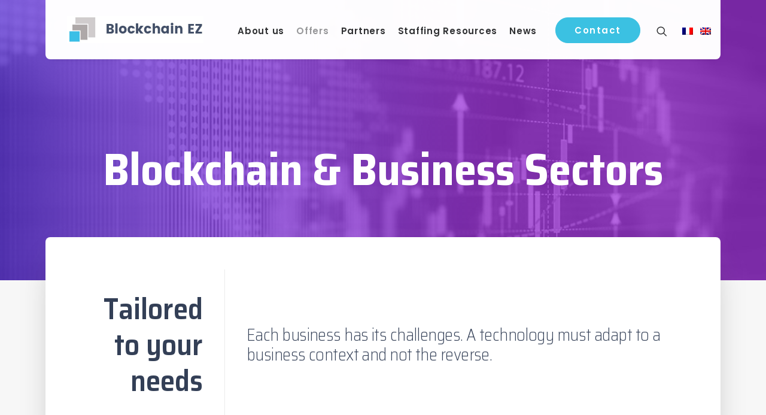

--- FILE ---
content_type: text/html; charset=UTF-8
request_url: https://www.blockchain-ez.com/en/offres-metiers-blockchain/
body_size: 18447
content:
<!DOCTYPE html>
<html class="no-touch" lang="en-US" xmlns="http://www.w3.org/1999/xhtml">
<head>
<meta http-equiv="Content-Type" content="text/html; charset=UTF-8">
<meta name="viewport" content="width=device-width, initial-scale=1">
<link rel="profile" href="http://gmpg.org/xfn/11">
<link rel="pingback" href="https://www.blockchain-ez.com/xmlrpc.php">
<title>Solutions blockchain sur-mesure pour chaque métier - Blockchain EZ</title>

<!-- This site is optimized with the Yoast SEO plugin v11.5 - https://yoast.com/wordpress/plugins/seo/ -->
<meta name="description" content="Des projets blockchains qui s&#039;adaptent à chaque métier ! Blockchain EZ voit en ces nouvelles technologies les solutions de demain : signature électronique, dématérialisation, propriété intellectuelle..."/>
<link rel="canonical" href="https://www.blockchain-ez.com/en/offres-metiers-blockchain/" />
<meta property="og:locale" content="en_US" />
<meta property="og:type" content="article" />
<meta property="og:title" content="Solutions blockchain sur-mesure pour chaque métier - Blockchain EZ" />
<meta property="og:description" content="Des projets blockchains qui s&#039;adaptent à chaque métier ! Blockchain EZ voit en ces nouvelles technologies les solutions de demain : signature électronique, dématérialisation, propriété intellectuelle..." />
<meta property="og:url" content="https://www.blockchain-ez.com/en/offres-metiers-blockchain/" />
<meta property="og:site_name" content="Blockchain-EZ" />
<meta property="og:image" content="https://www.blockchain-ez.com/wp-content/uploads/2019/03/header-news1.jpg" />
<meta property="og:image:secure_url" content="https://www.blockchain-ez.com/wp-content/uploads/2019/03/header-news1.jpg" />
<meta property="og:image:width" content="1600" />
<meta property="og:image:height" content="700" />
<meta name="twitter:card" content="summary_large_image" />
<meta name="twitter:description" content="Des projets blockchains qui s&#039;adaptent à chaque métier ! Blockchain EZ voit en ces nouvelles technologies les solutions de demain : signature électronique, dématérialisation, propriété intellectuelle..." />
<meta name="twitter:title" content="Solutions blockchain sur-mesure pour chaque métier - Blockchain EZ" />
<meta name="twitter:image" content="https://www.blockchain-ez.com/wp-content/uploads/2019/03/header-news1.jpg" />
<script type='application/ld+json' class='yoast-schema-graph yoast-schema-graph--main'>{"@context":"https://schema.org","@graph":[{"@type":"Organization","@id":"https://www.blockchain-ez.com/en/#organization","name":"","url":"https://www.blockchain-ez.com/en/","sameAs":[]},{"@type":"WebSite","@id":"https://www.blockchain-ez.com/en/#website","url":"https://www.blockchain-ez.com/en/","name":"Blockchain-EZ","publisher":{"@id":"https://www.blockchain-ez.com/en/#organization"},"potentialAction":{"@type":"SearchAction","target":"https://www.blockchain-ez.com/en/?s={search_term_string}","query-input":"required name=search_term_string"}},{"@type":"ImageObject","@id":"https://www.blockchain-ez.com/en/offres-metiers-blockchain/#primaryimage","url":"https://www.blockchain-ez.com/wp-content/uploads/2019/03/header-news1.jpg","width":1600,"height":700,"caption":"Contact Blockchain"},{"@type":"WebPage","@id":"https://www.blockchain-ez.com/en/offres-metiers-blockchain/#webpage","url":"https://www.blockchain-ez.com/en/offres-metiers-blockchain/","inLanguage":"en-US","name":"Solutions blockchain sur-mesure pour chaque m\u00e9tier - Blockchain EZ","isPartOf":{"@id":"https://www.blockchain-ez.com/en/#website"},"primaryImageOfPage":{"@id":"https://www.blockchain-ez.com/en/offres-metiers-blockchain/#primaryimage"},"datePublished":"2019-04-04T15:59:11+00:00","dateModified":"2022-05-29T13:18:35+00:00","description":"Des projets blockchains qui s'adaptent \u00e0 chaque m\u00e9tier ! Blockchain EZ voit en ces nouvelles technologies les solutions de demain : signature \u00e9lectronique, d\u00e9mat\u00e9rialisation, propri\u00e9t\u00e9 intellectuelle..."}]}</script>
<!-- / Yoast SEO plugin. -->

<link rel='dns-prefetch' href='//fonts.googleapis.com' />
<link rel='dns-prefetch' href='//s.w.org' />
		<script type="text/javascript">
			window._wpemojiSettings = {"baseUrl":"https:\/\/s.w.org\/images\/core\/emoji\/11.2.0\/72x72\/","ext":".png","svgUrl":"https:\/\/s.w.org\/images\/core\/emoji\/11.2.0\/svg\/","svgExt":".svg","source":{"concatemoji":"https:\/\/www.blockchain-ez.com\/wp-includes\/js\/wp-emoji-release.min.js?ver=7788975539c204d5e97d1b8709ffd0c5"}};
			!function(a,b,c){function d(a,b){var c=String.fromCharCode;l.clearRect(0,0,k.width,k.height),l.fillText(c.apply(this,a),0,0);var d=k.toDataURL();l.clearRect(0,0,k.width,k.height),l.fillText(c.apply(this,b),0,0);var e=k.toDataURL();return d===e}function e(a){var b;if(!l||!l.fillText)return!1;switch(l.textBaseline="top",l.font="600 32px Arial",a){case"flag":return!(b=d([55356,56826,55356,56819],[55356,56826,8203,55356,56819]))&&(b=d([55356,57332,56128,56423,56128,56418,56128,56421,56128,56430,56128,56423,56128,56447],[55356,57332,8203,56128,56423,8203,56128,56418,8203,56128,56421,8203,56128,56430,8203,56128,56423,8203,56128,56447]),!b);case"emoji":return b=d([55358,56760,9792,65039],[55358,56760,8203,9792,65039]),!b}return!1}function f(a){var c=b.createElement("script");c.src=a,c.defer=c.type="text/javascript",b.getElementsByTagName("head")[0].appendChild(c)}var g,h,i,j,k=b.createElement("canvas"),l=k.getContext&&k.getContext("2d");for(j=Array("flag","emoji"),c.supports={everything:!0,everythingExceptFlag:!0},i=0;i<j.length;i++)c.supports[j[i]]=e(j[i]),c.supports.everything=c.supports.everything&&c.supports[j[i]],"flag"!==j[i]&&(c.supports.everythingExceptFlag=c.supports.everythingExceptFlag&&c.supports[j[i]]);c.supports.everythingExceptFlag=c.supports.everythingExceptFlag&&!c.supports.flag,c.DOMReady=!1,c.readyCallback=function(){c.DOMReady=!0},c.supports.everything||(h=function(){c.readyCallback()},b.addEventListener?(b.addEventListener("DOMContentLoaded",h,!1),a.addEventListener("load",h,!1)):(a.attachEvent("onload",h),b.attachEvent("onreadystatechange",function(){"complete"===b.readyState&&c.readyCallback()})),g=c.source||{},g.concatemoji?f(g.concatemoji):g.wpemoji&&g.twemoji&&(f(g.twemoji),f(g.wpemoji)))}(window,document,window._wpemojiSettings);
		</script>
		<style type="text/css">
img.wp-smiley,
img.emoji {
	display: inline !important;
	border: none !important;
	box-shadow: none !important;
	height: 1em !important;
	width: 1em !important;
	margin: 0 .07em !important;
	vertical-align: -0.1em !important;
	background: none !important;
	padding: 0 !important;
}
</style>
	<link rel='stylesheet' id='layerslider-css'  href='https://www.blockchain-ez.com/wp-content/plugins/LayerSlider/static/layerslider/css/layerslider.css?ver=6.8.1' type='text/css' media='all' />
<link rel='stylesheet' id='wp-block-library-css'  href='https://www.blockchain-ez.com/wp-includes/css/dist/block-library/style.min.css?ver=7788975539c204d5e97d1b8709ffd0c5' type='text/css' media='all' />
<link rel='stylesheet' id='contact-form-7-css'  href='https://www.blockchain-ez.com/wp-content/plugins/contact-form-7/includes/css/styles.css?ver=5.1.1' type='text/css' media='all' />
<link rel='stylesheet' id='rs-plugin-settings-css'  href='https://www.blockchain-ez.com/wp-content/plugins/revslider/public/assets/css/settings.css?ver=5.4.8.3' type='text/css' media='all' />
<style id='rs-plugin-settings-inline-css' type='text/css'>
#rs-demo-id {}
</style>
<link rel='stylesheet' id='uncodefont-google-css'  href='//fonts.googleapis.com/css?family=Poppins%3A300%2Cregular%2C500%2C600%2C700%7CDroid+Serif%3Aregular%2Citalic%2C700%2C700italic%7CPlayfair+Display%3Aregular%2Citalic%2C700%2C700italic%2C900%2C900italic%7CRoboto%3A100%2C100italic%2C300%2C300italic%2Cregular%2Citalic%2C500%2C500italic%2C700%2C700italic%2C900%2C900italic%7CQuicksand%3A300%2Cregular%2C500%2C700%7CLora%3Aregular%2Citalic%2C700%2C700italic%7CRoboto+Condensed%3A300%2C300italic%2Cregular%2Citalic%2C700%2C700italic%7CSaira+Semi+Condensed%3A100%2C200%2C300%2Cregular%2C500%2C600%2C700%2C800%2C900&#038;subset=devanagari%2Clatin-ext%2Clatin%2Ccyrillic%2Cvietnamese%2Cgreek%2Ccyrillic-ext%2Cgreek-ext&#038;ver=2.0.2' type='text/css' media='all' />
<link rel='stylesheet' id='dashicons-css'  href='https://www.blockchain-ez.com/wp-includes/css/dashicons.min.css?ver=7788975539c204d5e97d1b8709ffd0c5' type='text/css' media='all' />
<link rel='stylesheet' id='thickbox-css'  href='https://www.blockchain-ez.com/wp-includes/js/thickbox/thickbox.css?ver=7788975539c204d5e97d1b8709ffd0c5' type='text/css' media='all' />
<link rel='stylesheet' id='uncode-privacy-css'  href='https://www.blockchain-ez.com/wp-content/plugins/uncode-privacy/assets/css/uncode-privacy-public.css?ver=2.0.0' type='text/css' media='all' />
<style id='woocommerce-inline-inline-css' type='text/css'>
.woocommerce form .form-row .required { visibility: visible; }
</style>
<link rel='stylesheet' id='uncode-style-css'  href='https://www.blockchain-ez.com/wp-content/themes/blockchain/library/css/style.css' type='text/css' media='all' />
<style id='uncode-style-inline-css' type='text/css'>

@media (max-width: 959px) { .navbar-brand > * { height: 35px !important;}}
@media (min-width: 960px) { .limit-width { max-width: 1200px; margin: auto;}}
</style>
<link rel='stylesheet' id='uncode-icons-css'  href='https://www.blockchain-ez.com/wp-content/themes/blockchain/library/css/uncode-icons.css' type='text/css' media='all' />
<link rel='stylesheet' id='uncode-custom-style-css'  href='https://www.blockchain-ez.com/wp-content/themes/blockchain/library/css/style-custom.css' type='text/css' media='all' />
<style id='uncode-custom-style-inline-css' type='text/css'>
.widget-container .widget-title { font-size:14px; }.without-margin { margin-top:0 !important; }.small-margin { margin-top:16px !important; }.medium-margin { margin-top:32px !important; }.border-right { border-right:1px solid #ccc; }.menu-container{max-width:1128px;margin:auto;border-bottom-left-radius:8px;border-bottom-right-radius:8px;left:0;right:0;}.blue-line-card > .uncol{position:relative;}.blue-line-card > .uncol:before{content:"";position:absolute;display:block;top:-23px;left:70px;width:15px;background-color:#3bc1e2;height:45px;border-radius:30px;z-index:9;}@media all and (max-width:959px) {.remove-neg-mobile .shift_y_neg_quad { margin-top:0 !important; }}@media (min-width:960px) {.menu-smart > li > a { padding:0px 8px 0px 8px !important; }body.hormenu-position-left:not(.hmenu-center-split):not(.hmenu-center-double):not(.menu-overlay):not(.hmenu-center) .menu-container:not(.menu-borders) .navbar-cta > ul { padding:0px 0px 0px 10px !important; }}.logo-container.shrinked .logo-image{height:34px !important;}.header-basic { overflow:hidden; }
</style>
<link rel='stylesheet' id='uncode-woocommerce-css'  href='https://www.blockchain-ez.com/wp-content/themes/blockchain/library/css/woocommerce.css' type='text/css' media='all' />
<script type='text/javascript' src='https://www.blockchain-ez.com/wp-includes/js/jquery/jquery.js?ver=1.12.4'></script>
<script type='text/javascript' src='https://www.blockchain-ez.com/wp-includes/js/jquery/jquery-migrate.min.js?ver=1.4.1'></script>
<script type='text/javascript'>
/* <![CDATA[ */
var LS_Meta = {"v":"6.8.1"};
/* ]]> */
</script>
<script type='text/javascript' src='https://www.blockchain-ez.com/wp-content/plugins/LayerSlider/static/layerslider/js/greensock.js?ver=1.19.0'></script>
<script type='text/javascript' src='https://www.blockchain-ez.com/wp-content/plugins/LayerSlider/static/layerslider/js/layerslider.kreaturamedia.jquery.js?ver=6.8.1'></script>
<script type='text/javascript' src='https://www.blockchain-ez.com/wp-content/plugins/LayerSlider/static/layerslider/js/layerslider.transitions.js?ver=6.8.1'></script>
<script type='text/javascript' src='https://www.blockchain-ez.com/wp-content/plugins/revslider/public/assets/js/jquery.themepunch.tools.min.js?ver=5.4.8.3'></script>
<script type='text/javascript' src='https://www.blockchain-ez.com/wp-content/plugins/revslider/public/assets/js/jquery.themepunch.revolution.min.js?ver=5.4.8.3'></script>
<script type='text/javascript' src='https://www.blockchain-ez.com/wp-content/plugins/woocommerce/assets/js/jquery-blockui/jquery.blockUI.min.js?ver=2.70'></script>
<script type='text/javascript'>
/* <![CDATA[ */
var wc_add_to_cart_params = {"ajax_url":"\/wp-admin\/admin-ajax.php","wc_ajax_url":"\/en\/?wc-ajax=%%endpoint%%","i18n_view_cart":"View cart","cart_url":"https:\/\/www.blockchain-ez.com\/en","is_cart":"","cart_redirect_after_add":"no"};
/* ]]> */
</script>
<script type='text/javascript' src='https://www.blockchain-ez.com/wp-content/plugins/woocommerce/assets/js/frontend/add-to-cart.min.js?ver=3.5.10'></script>
<script type='text/javascript' src='https://www.blockchain-ez.com/wp-content/plugins/uncode-js_composer/assets/js/vendors/woocommerce-add-to-cart.js?ver=5.7'></script>
<script type='text/javascript'>
var mejsL10n = {"language":"en","strings":{"mejs.install-flash":"You are using a browser that does not have Flash player enabled or installed. Please turn on your Flash player plugin or download the latest version from https:\/\/get.adobe.com\/flashplayer\/","mejs.fullscreen-off":"Turn off Fullscreen","mejs.fullscreen-on":"Go Fullscreen","mejs.download-video":"Download Video","mejs.fullscreen":"Fullscreen","mejs.time-jump-forward":["Jump forward 1 second","Jump forward %1 seconds"],"mejs.loop":"Toggle Loop","mejs.play":"Play","mejs.pause":"Pause","mejs.close":"Close","mejs.time-slider":"Time Slider","mejs.time-help-text":"Use Left\/Right Arrow keys to advance one second, Up\/Down arrows to advance ten seconds.","mejs.time-skip-back":["Skip back 1 second","Skip back %1 seconds"],"mejs.captions-subtitles":"Captions\/Subtitles","mejs.captions-chapters":"Chapters","mejs.none":"None","mejs.mute-toggle":"Mute Toggle","mejs.volume-help-text":"Use Up\/Down Arrow keys to increase or decrease volume.","mejs.unmute":"Unmute","mejs.mute":"Mute","mejs.volume-slider":"Volume Slider","mejs.video-player":"Video Player","mejs.audio-player":"Audio Player","mejs.ad-skip":"Skip ad","mejs.ad-skip-info":["Skip in 1 second","Skip in %1 seconds"],"mejs.source-chooser":"Source Chooser","mejs.stop":"Stop","mejs.speed-rate":"Speed Rate","mejs.live-broadcast":"Live Broadcast","mejs.afrikaans":"Afrikaans","mejs.albanian":"Albanian","mejs.arabic":"Arabic","mejs.belarusian":"Belarusian","mejs.bulgarian":"Bulgarian","mejs.catalan":"Catalan","mejs.chinese":"Chinese","mejs.chinese-simplified":"Chinese (Simplified)","mejs.chinese-traditional":"Chinese (Traditional)","mejs.croatian":"Croatian","mejs.czech":"Czech","mejs.danish":"Danish","mejs.dutch":"Dutch","mejs.english":"English","mejs.estonian":"Estonian","mejs.filipino":"Filipino","mejs.finnish":"Finnish","mejs.french":"French","mejs.galician":"Galician","mejs.german":"German","mejs.greek":"Greek","mejs.haitian-creole":"Haitian Creole","mejs.hebrew":"Hebrew","mejs.hindi":"Hindi","mejs.hungarian":"Hungarian","mejs.icelandic":"Icelandic","mejs.indonesian":"Indonesian","mejs.irish":"Irish","mejs.italian":"Italian","mejs.japanese":"Japanese","mejs.korean":"Korean","mejs.latvian":"Latvian","mejs.lithuanian":"Lithuanian","mejs.macedonian":"Macedonian","mejs.malay":"Malay","mejs.maltese":"Maltese","mejs.norwegian":"Norwegian","mejs.persian":"Persian","mejs.polish":"Polish","mejs.portuguese":"Portuguese","mejs.romanian":"Romanian","mejs.russian":"Russian","mejs.serbian":"Serbian","mejs.slovak":"Slovak","mejs.slovenian":"Slovenian","mejs.spanish":"Spanish","mejs.swahili":"Swahili","mejs.swedish":"Swedish","mejs.tagalog":"Tagalog","mejs.thai":"Thai","mejs.turkish":"Turkish","mejs.ukrainian":"Ukrainian","mejs.vietnamese":"Vietnamese","mejs.welsh":"Welsh","mejs.yiddish":"Yiddish"}};
</script>
<script type='text/javascript' src='https://www.blockchain-ez.com/wp-includes/js/mediaelement/mediaelement-and-player.min.js?ver=4.2.6-78496d1'></script>
<script type='text/javascript' src='https://www.blockchain-ez.com/wp-includes/js/mediaelement/mediaelement-migrate.min.js?ver=7788975539c204d5e97d1b8709ffd0c5'></script>
<script type='text/javascript'>
/* <![CDATA[ */
var _wpmejsSettings = {"pluginPath":"\/wp-includes\/js\/mediaelement\/","classPrefix":"mejs-","stretching":"responsive"};
/* ]]> */
</script>
<script type='text/javascript' src='/wp-content/themes/blockchain/library/js/min/ai-uncode.min.js' id='uncodeAI' data-async='true' data-home='/en/' data-path='/' data-breakpoints-images='258,516,720,1032,1440,2064,2880'></script>
<script type='text/javascript'>
/* <![CDATA[ */
var SiteParameters = {"days":"days","hours":"hours","minutes":"minutes","seconds":"seconds","constant_scroll":"on","scroll_speed":"2","parallax_factor":"0.25","loading":"Loading\u2026","slide_name":"slide","slide_footer":"footer","ajax_url":"https:\/\/www.blockchain-ez.com\/wp-admin\/admin-ajax.php","nonce_adaptive_images":"5b627c7131","enable_debug":"","block_mobile_videos":"","mobile_parallax_allowed":""};
/* ]]> */
</script>
<script type='text/javascript' src='https://www.blockchain-ez.com/wp-content/themes/blockchain/library/js/min/init.min.js'></script>
<meta name="generator" content="Powered by LayerSlider 6.8.1 - Multi-Purpose, Responsive, Parallax, Mobile-Friendly Slider Plugin for WordPress." />
<!-- LayerSlider updates and docs at: https://layerslider.kreaturamedia.com -->
<link rel='https://api.w.org/' href='https://www.blockchain-ez.com/en/wp-json/' />
<link rel="EditURI" type="application/rsd+xml" title="RSD" href="https://www.blockchain-ez.com/xmlrpc.php?rsd" />
<link rel="wlwmanifest" type="application/wlwmanifest+xml" href="https://www.blockchain-ez.com/wp-includes/wlwmanifest.xml" /> 

<link rel='shortlink' href='https://www.blockchain-ez.com/en/?p=81376' />
<link rel="alternate" type="application/json+oembed" href="https://www.blockchain-ez.com/en/wp-json/oembed/1.0/embed?url=https%3A%2F%2Fwww.blockchain-ez.com%2Fen%2Foffres-metiers-blockchain%2F" />
<link rel="alternate" type="text/xml+oembed" href="https://www.blockchain-ez.com/en/wp-json/oembed/1.0/embed?url=https%3A%2F%2Fwww.blockchain-ez.com%2Fen%2Foffres-metiers-blockchain%2F&#038;format=xml" />

		<script async src="https://www.googletagmanager.com/gtag/js?id=G-M66ZGLJYW9"></script>
		<script>
			window.dataLayer = window.dataLayer || [];
			function gtag(){dataLayer.push(arguments);}
			gtag('js', new Date());
			gtag('config', 'G-M66ZGLJYW9');
		</script>

	<style type="text/css">
.qtranxs_flag_fr {background-image: url(https://www.blockchain-ez.com/wp-content/plugins/qtranslate-x/flags/fr.png); background-repeat: no-repeat;}
.qtranxs_flag_en {background-image: url(https://www.blockchain-ez.com/wp-content/plugins/qtranslate-x/flags/gb.png); background-repeat: no-repeat;}
</style>
<link hreflang="fr" href="https://www.blockchain-ez.com/fr/offres-metiers-blockchain/" rel="alternate" />
<link hreflang="en" href="https://www.blockchain-ez.com/en/offres-metiers-blockchain/" rel="alternate" />
<link hreflang="x-default" href="https://www.blockchain-ez.com/offres-metiers-blockchain/" rel="alternate" />
<meta name="generator" content="qTranslate-X 3.4.6.8" />
	<noscript><style>.woocommerce-product-gallery{ opacity: 1 !important; }</style></noscript>
	<!--[if lte IE 9]><link rel="stylesheet" type="text/css" href="https://www.blockchain-ez.com/wp-content/plugins/uncode-js_composer/assets/css/vc_lte_ie9.min.css" media="screen"><![endif]--><meta name="generator" content="Powered by Slider Revolution 5.4.8.3 - responsive, Mobile-Friendly Slider Plugin for WordPress with comfortable drag and drop interface." />
<script type="text/javascript">function setREVStartSize(e){									
						try{ e.c=jQuery(e.c);var i=jQuery(window).width(),t=9999,r=0,n=0,l=0,f=0,s=0,h=0;
							if(e.responsiveLevels&&(jQuery.each(e.responsiveLevels,function(e,f){f>i&&(t=r=f,l=e),i>f&&f>r&&(r=f,n=e)}),t>r&&(l=n)),f=e.gridheight[l]||e.gridheight[0]||e.gridheight,s=e.gridwidth[l]||e.gridwidth[0]||e.gridwidth,h=i/s,h=h>1?1:h,f=Math.round(h*f),"fullscreen"==e.sliderLayout){var u=(e.c.width(),jQuery(window).height());if(void 0!=e.fullScreenOffsetContainer){var c=e.fullScreenOffsetContainer.split(",");if (c) jQuery.each(c,function(e,i){u=jQuery(i).length>0?u-jQuery(i).outerHeight(!0):u}),e.fullScreenOffset.split("%").length>1&&void 0!=e.fullScreenOffset&&e.fullScreenOffset.length>0?u-=jQuery(window).height()*parseInt(e.fullScreenOffset,0)/100:void 0!=e.fullScreenOffset&&e.fullScreenOffset.length>0&&(u-=parseInt(e.fullScreenOffset,0))}f=u}else void 0!=e.minHeight&&f<e.minHeight&&(f=e.minHeight);e.c.closest(".rev_slider_wrapper").css({height:f})					
						}catch(d){console.log("Failure at Presize of Slider:"+d)}						
					};</script>
<style type="text/css" data-type="vc_shortcodes-custom-css">.vc_custom_1555074257977{border-right-width: 1px !important;}.vc_custom_1555074257977{border-right-width: 1px !important;}</style><noscript><style type="text/css"> .wpb_animate_when_almost_visible { opacity: 1; }</style></noscript></head>
<body class="page-template-default page page-id-81376  style-color-wayh-bg woocommerce-no-js group-blog hormenu-position-left hmenu hmenu-position-right header-full-width main-center-align menu-mobile-animated menu-mobile-transparent menu-mobile-centered wc-zoom-enabled menu-has-cta mobile-parallax-not-allowed ilb-no-bounce unreg adaptive-images-async wpb-js-composer js-comp-ver-5.7 vc_responsive" data-border="0">
		<div class="body-borders" data-border="0"><div class="top-border body-border-shadow"></div><div class="right-border body-border-shadow"></div><div class="bottom-border body-border-shadow"></div><div class="left-border body-border-shadow"></div><div class="top-border style-light-bg"></div><div class="right-border style-light-bg"></div><div class="bottom-border style-light-bg"></div><div class="left-border style-light-bg"></div></div>	<div class="box-wrapper">
		<div class="box-container">
		<script type="text/javascript">UNCODE.initBox();</script>
		<div class="menu-wrapper menu-shrink menu-hide-only menu-no-arrows">
													
													<header id="masthead" class="navbar menu-primary menu-light submenu-dark menu-transparent menu-add-padding style-light-original menu-absolute menu-animated menu-with-logo">
														<div class="menu-container menu-hide style-color-xsdn-bg menu-no-borders menu-shadows">
															<div class="row-menu limit-width">
																<div class="row-menu-inner">
																	<div id="logo-container-mobile" class="col-lg-0 logo-container middle">
																		<div id="main-logo" class="navbar-header style-light">
																			<a href="https://www.blockchain-ez.com/en/" class="navbar-brand" data-minheight="14"><div class="logo-image logo-skinnable" data-maxheight="45" style="height: 45px;"><img src="https://www.blockchain-ez.com/wp-content/uploads/2019/03/logo-blockchain@2x-uai-258x51.jpg" alt="logo" width="258" height="51" class="img-responsive adaptive-async" data-uniqueid="80104-371229" data-guid="https://www.blockchain-ez.com/wp-content/uploads/2019/03/logo-blockchain@2x.jpg" data-path="2019/03/logo-blockchain@2x.jpg" data-width="228" data-height="45" data-singlew="null" data-singleh="null" data-crop="" data-fixed="height" /></div></a>
																		</div>
																		<div class="mmb-container"><div class="mobile-menu-button mobile-menu-button-light lines-button x2"><span class="lines"></span></div></div>
																	</div>
																	<div class="col-lg-12 main-menu-container middle">
																		<div class="menu-horizontal menu-dd-shadow-lg">
																			<div class="menu-horizontal-inner">
																				<div class="nav navbar-nav navbar-main navbar-nav-first"><ul id="menu-menu-principal" class="menu-primary-inner menu-smart sm"><li id="menu-item-80105" class="menu-item menu-item-type-custom menu-item-object-custom menu-item-has-children menu-item-80105 dropdown menu-item-link"><a title="About us" href="https://www.blockchain-ez.com/en/qui-sommes-nous/" data-toggle="dropdown" class="dropdown-toggle" data-type="title">About us<i class="fa fa-angle-down fa-dropdown"></i></a>
<ul role="menu" class="drop-menu">
	<li id="menu-item-81468" class="menu-item menu-item-type-post_type menu-item-object-page menu-item-81468"><a title="The Team" href="https://www.blockchain-ez.com/en/qui-sommes-nous/">The Team<i class="fa fa-angle-right fa-dropdown"></i></a></li>
	<li id="menu-item-81467" class="menu-item menu-item-type-post_type menu-item-object-page menu-item-81467"><a title="Why Blockchain ?" href="https://www.blockchain-ez.com/en/pourquoi-la-transformation-blockchain/">Why Blockchain ?<i class="fa fa-angle-right fa-dropdown"></i></a></li>
	<li id="menu-item-82041" class="menu-item menu-item-type-post_type menu-item-object-page menu-item-82041"><a title="The Book" href="https://www.blockchain-ez.com/en/le-livre/">The Book<i class="fa fa-angle-right fa-dropdown"></i></a></li>
</ul>
</li>
<li id="menu-item-81544" class="menu-item menu-item-type-custom menu-item-object-custom current-menu-ancestor current-menu-parent menu-item-has-children menu-item-81544 dropdown menu-item-link"><a title="Offers" href="https://www.blockchain-ez.com/en/nos-prestations/" data-toggle="dropdown" class="dropdown-toggle" data-type="title">Offers<i class="fa fa-angle-down fa-dropdown"></i></a>
<ul role="menu" class="drop-menu">
	<li id="menu-item-81469" class="menu-item menu-item-type-post_type menu-item-object-page menu-item-81469"><a title="Services" href="https://www.blockchain-ez.com/en/nos-prestations-blockchain/">Services<i class="fa fa-angle-right fa-dropdown"></i></a></li>
	<li id="menu-item-81470" class="menu-item menu-item-type-post_type menu-item-object-page current-menu-item page_item page-item-81376 current_page_item menu-item-81470 active"><a title="Business Sectors" href="https://www.blockchain-ez.com/en/offres-metiers-blockchain/">Business Sectors<i class="fa fa-angle-right fa-dropdown"></i></a></li>
	<li id="menu-item-82036" class="menu-item menu-item-type-post_type menu-item-object-page menu-item-82036"><a title="Tezos Consulting Services" href="https://www.blockchain-ez.com/en/expertise-tezos/">Tezos Consulting Services<i class="fa fa-angle-right fa-dropdown"></i></a></li>
	<li id="menu-item-81911" class="menu-item menu-item-type-post_type menu-item-object-page menu-item-81911"><a title="Tezos DigiSign - an open source solution" href="https://www.blockchain-ez.com/en/tezos-digisign/">Tezos DigiSign &#8211; an open source solution<i class="fa fa-angle-right fa-dropdown"></i></a></li>
	<li id="menu-item-82594" class="menu-item menu-item-type-post_type menu-item-object-page menu-item-82594"><a title="Tediji – A digital signature solution 100% SAAS" href="https://www.blockchain-ez.com/en/tediji-une-solution-saas-de-signature-electronique-sur-blockchain/">Tediji – A digital signature solution 100% SAAS<i class="fa fa-angle-right fa-dropdown"></i></a></li>
</ul>
</li>
<li id="menu-item-81471" class="menu-item menu-item-type-post_type menu-item-object-page menu-item-81471 menu-item-link"><a title="Partners" href="https://www.blockchain-ez.com/en/nos-partenaires-blockchain/">Partners<i class="fa fa-angle-right fa-dropdown"></i></a></li>
<li id="menu-item-81472" class="menu-item menu-item-type-custom menu-item-object-custom menu-item-has-children menu-item-81472 dropdown menu-item-link"><a title="Staffing Resources" href="https://www.blockchain-ez.com/en/ressource-blockchain/" data-toggle="dropdown" class="dropdown-toggle" data-type="title">Staffing Resources<i class="fa fa-angle-down fa-dropdown"></i></a>
<ul role="menu" class="drop-menu">
	<li id="menu-item-81474" class="menu-item menu-item-type-post_type menu-item-object-page menu-item-81474"><a title="You are Looking for a Resource" href="https://www.blockchain-ez.com/en/ressource-blockchain/">You are Looking for a Resource<i class="fa fa-angle-right fa-dropdown"></i></a></li>
	<li id="menu-item-81473" class="menu-item menu-item-type-post_type menu-item-object-page menu-item-81473"><a title="You are an Independent Consultant" href="https://www.blockchain-ez.com/en/consultant-independant-blockchain/">You are an Independent Consultant<i class="fa fa-angle-right fa-dropdown"></i></a></li>
</ul>
</li>
<li id="menu-item-80361" class="menu-item menu-item-type-post_type menu-item-object-page menu-item-80361 menu-item-link"><a title="News" href="https://www.blockchain-ez.com/en/nos-publications-blockchain/">News<i class="fa fa-angle-right fa-dropdown"></i></a></li>
</ul></div><div class="nav navbar-nav navbar-cta"><ul id="menu-cta-1" class="menu-cta-inner menu-smart sm"><li id="menu-item-80341" class="menu-item-button"><a title="Contact" href="https://www.blockchain-ez.com/en/contact/"><div class="menu-btn-table"><div class="menu-btn-cell"><div class="btn-circle btn-flat btn-accent menu-item menu-item-type-post_type menu-item-object-page menu-item-80341 menu-btn-container btn"><span>Contact</span></div></div></div></a></li>
</ul></div><div class="nav navbar-nav navbar-nav-last"><ul class="menu-smart sm menu-icons"><li class="menu-item-link search-icon style-light dropdown"><a href="#" class="trigger-overlay search-icon" data-area="search" data-container="box-container">
													<i class="fa fa-search3"></i><span class="desktop-hidden"><span>Search</span></span><i class="fa fa-angle-down fa-dropdown desktop-hidden"></i>
													</a>
													<ul role="menu" class="drop-menu desktop-hidden">
														<li>
															<form class="search" method="get" action="https://www.blockchain-ez.com/en/">
																<input type="search" class="search-field no-livesearch" placeholder="Search…" value="" name="s" title="Search for:" />
															</form>
														</li>
													</ul></li></ul></div><div class="menu-menu-langues-container"><ul id="menu-menu-langues" class="menu-rdu"><li id="menu-item-81771" class="qtranxs-lang-menu qtranxs-lang-menu-en menu-item menu-item-type-custom menu-item-object-custom current-menu-parent menu-item-has-children menu-item-81771 dropdown menu-item-link"><a title="English" href="#" data-toggle="dropdown" class="dropdown-toggle" data-type="title"><img src="https://www.blockchain-ez.com/wp-content/plugins/qtranslate-x/flags/gb.png" alt="English" /><i class="fa fa-angle-down fa-dropdown"></i></a>
<ul role="menu" class="drop-menu">
	<li id="menu-item-81772" class="qtranxs-lang-menu-item qtranxs-lang-menu-item-fr menu-item menu-item-type-custom menu-item-object-custom menu-item-81772"><a title="Français" href="https://www.blockchain-ez.com/fr/offres-metiers-blockchain/"><img src="https://www.blockchain-ez.com/wp-content/plugins/qtranslate-x/flags/fr.png" alt="Français" /><i class="fa fa-angle-right fa-dropdown"></i></a></li>
	<li id="menu-item-81773" class="qtranxs-lang-menu-item qtranxs-lang-menu-item-en menu-item menu-item-type-custom menu-item-object-custom current-menu-item menu-item-81773 active"><a title="English" href="https://www.blockchain-ez.com/en/offres-metiers-blockchain/"><img src="https://www.blockchain-ez.com/wp-content/plugins/qtranslate-x/flags/gb.png" alt="English" /><i class="fa fa-angle-right fa-dropdown"></i></a></li>
</ul>
</li>
</ul></div></div>
																		</div>
																	</div>
																</div>
															</div>
														</div>
													</header>
												</div>			<script type="text/javascript">UNCODE.fixMenuHeight();</script>
			<div class="main-wrapper">
				<div class="main-container">
					<div class="page-wrapper">
						<div class="sections-container">
<div id="page-header"><div class="header-basic style-dark">
													<div class="background-element header-wrapper header-parallax style-color-nhtu-bg header-only-text" data-height="65" style="min-height: 300px;">
													<div class="header-bg-wrapper">
											<div class="header-bg adaptive-async" style="background-image: url(https://www.blockchain-ez.com/wp-content/uploads/2019/03/header-news1-uai-258x113.jpg);" data-uniqueid="80281-161621" data-guid="https://www.blockchain-ez.com/wp-content/uploads/2019/03/header-news1.jpg" data-path="2019/03/header-news1.jpg" data-width="1600" data-height="700" data-singlew="12" data-singleh="null" data-crop=""></div>
											<div class="block-bg-overlay style-color-113876-bg" style="opacity: 0.75;"></div>
										</div><div class="header-main-container limit-width">
															<div class="header-content header-center header-middle header-align-center">
																<div class="header-content-inner blocks-animation bottom-t-top" >
																	<h1 class="header-title fontsize-338686"><span>Blockchain & Business Sectors</span></h1>
																</div>
															</div>
														</div><div class="header-scrolldown style-dark"><i class="fa fa-angle-down"></i></div></div>
												</div></div><script type="text/javascript">UNCODE.initHeader();</script><article id="post-81376" class="page-body style-color-lxmt-bg post-81376 page type-page status-publish has-post-thumbnail hentry">
						<div class="post-wrapper">
							<div class="post-body"><div class="post-content un-no-sidebar-layout"><div data-parent="true" class="vc_row row-container boomapps_vcrow"><div class="row no-top-padding no-bottom-padding single-h-padding limit-width row-parent"><div class="row-inner"><div class="pos-top pos-center align_left column_parent col-lg-12 boomapps_vccolumn single-internal-gutter"><div class="uncol style-light shift_y_neg_double shift_y_fixed"  ><div class="uncoltable"><div class="uncell  boomapps_vccolumn double-block-padding style-color-xsdn-bg unshadow-sm unradius-std"><div class="uncont"><div class="row-internal row-container boomapps_vcrow"><div class="row unequal col-no-gutter row-child"><div class="row-inner"><div class="pos-middle pos-center align_right align_center_mobile column_child col-lg-3 boomapps_vccolumn col-md-25 single-internal-gutter"><div class="uncol style-light unexpand" ><div class="uncoltable"><div class="uncell  vc_custom_1555074257977 boomapps_vccolumn border-color-gyho-color single-block-padding" style="border-style: solid;"><div class="uncont"><div class="heading-text el-text" ><h3 class="h1 font-weight-600" ><span><span lang="EN-GB">Tailored to your needs </span></span></h3></div><div class="clear"></div></div></div></div></div></div><div class="pos-middle pos-center align_left align_center_mobile column_child col-lg-9 boomapps_vccolumn col-md-75 single-internal-gutter"><div class="uncol style-light" ><div class="uncoltable"><div class="uncell  boomapps_vccolumn single-block-padding"><div class="uncont"><div class="heading-text el-text" ><h2 class="h3 fontspace-781688 font-weight-200" ><span><span lang="EN-GB">Each business has its challenges. A technology must adapt to a business context and not the reverse.  </span></span></h2></div><div class="clear"></div></div></div></div></div></div></div></div></div></div></div></div></div></div><script id="script-142294" data-row="script-142294" type="text/javascript">if ( typeof UNCODE !== "undefined" ) { UNCODE.initRow(document.getElementById("script-142294")); }</script></div></div></div><div data-parent="true" class="vc_row row-container boomapps_vcrow"><div class="row quad-top-padding double-bottom-padding single-h-padding limit-width row-parent"><div class="row-inner"><div class="pos-middle pos-center align_left column_parent col-lg-12 boomapps_vccolumn single-internal-gutter"><div class="uncol style-light"  ><div class="uncoltable"><div class="uncell  boomapps_vccolumn no-block-padding"><div class="uncont"><div class="uncode-single-media  text-left"><div class="single-wrapper" style="max-width: 45px;"><div class="tmb tmb-light  tmb-media-first tmb-media-last tmb-content-overlay tmb-no-bg">
						<div class="t-inside"><div class="t-entry-visual"><div class="t-entry-visual-tc"><div class="uncode-single-media-wrapper">
									<img class="adaptive-async" src="https://www.blockchain-ez.com/wp-content/uploads/2019/03/trait-horizontal.png" width="45" height="15" alt="" data-uniqueid="80176-191352" data-guid="https://www.blockchain-ez.com/wp-content/uploads/2019/03/trait-horizontal.png" data-path="2019/03/trait-horizontal.png" data-width="45" data-height="15" data-singlew="45" data-singleh="" data-crop="" data-fixed="width"></div>
				</div>
			</div></div>
					</div></div></div><div class="heading-text el-text small-margin" ><h2 class="h2" ><span>Each business sector has its own usage for Blockchain</span></h2></div><div class="clear"></div><div class="row-internal row-container boomapps_vcrow"><div class="row row-child"><div class="row-inner"><div class="pos-top pos-center align_left column_child col-lg-6 boomapps_vccolumn single-internal-gutter"><div class="uncol style-light" ><div class="uncoltable"><div class="uncell  boomapps_vccolumn no-block-padding"><div class="uncont"><div class="uncode_text_column" ><p><span lang="EN-GB">We have studied and worked on numerous Blockchain projects around several key markets and have drawn a few conclusions and lessons from them. Below, by way of example, are just a few themes that we have already had the opportunity to work on. </span></p>
</div></div></div></div></div></div><div class="pos-top pos-center align_left column_child col-lg-6 boomapps_vccolumn single-internal-gutter"><div class="uncol style-light" ><div class="uncoltable"><div class="uncell  boomapps_vccolumn no-block-padding"><div class="uncont"><div class="uncode_text_column" ><p><span lang="EN-GB">This list is not exhaustive. Please feel free to contact us if you wish to move forwards quickly in your projects with people who have sound knowledge of your specificities. </span></p>
</div></div></div></div></div></div></div></div></div></div></div></div></div></div><script id="script-123475" data-row="script-123475" type="text/javascript">if ( typeof UNCODE !== "undefined" ) { UNCODE.initRow(document.getElementById("script-123475")); }</script></div></div></div><div data-parent="true" class="vc_row row-container boomapps_vcrow"><div class="row no-top-padding double-bottom-padding single-h-padding limit-width row-parent"><div class="row-inner"><div class="pos-middle pos-center align_left column_parent col-lg-3 boomapps_vccolumn single-internal-gutter"><div class="uncol style-light unexpand"  ><div class="uncoltable"><div class="uncell  boomapps_vccolumn single-block-padding"><div class="column-background background-element">
											<div class="background-wrapper">
												<div class="background-inner adaptive-async" style="background-image: url(https://www.blockchain-ez.com/wp-content/uploads/2019/05/im-ged-uai-258x369.jpg);background-repeat: no-repeat;background-position: center center;background-size: cover;" data-uniqueid="81585-183773" data-guid="https://www.blockchain-ez.com/wp-content/uploads/2019/05/im-ged.jpg" data-path="2019/05/im-ged.jpg" data-width="700" data-height="1000" data-singlew="12" data-singleh="null" data-crop=""></div>
												
											</div>
										</div><div class="uncont"></div></div></div></div></div><div class="pos-top pos-center align_left column_parent col-lg-9 boomapps_vccolumn single-internal-gutter"><div class="uncol style-light"  ><div class="uncoltable"><div class="uncell  boomapps_vccolumn no-block-padding"><div class="uncont"><div class="heading-text el-text small-margin" ><h3 class="h3 text-accent-color" ><span>Digitalisation &amp; Electronic Content Management</span></h3></div><div class="clear"></div><div class="uncode_text_column" ><p><strong><span lang="EN-GB">The founders of Blockchain EZ all have one point in common: broad experience in the field of digitalisation and electronic document management. The simplest Blockchain functions (timestamping and immutable data storage) provide immediate added value to ECM issues:</span></strong></p>
</div><div class="uncode-wrapper uncode-list" >
<ul class="text-large icons">
 	<li><i class="fa fa-check text-accent-color"></i><span lang="EN-GB">Timestamping</span></li>
 	<li><i class="fa fa-check text-accent-color"></i><span lang="EN-GB">Proof of anteriority and certificate of origin</span></li>
 	<li><i class="fa fa-check text-accent-color"></i><span lang="EN-GB">Electronic signature</span></li>
 	<li><i class="fa fa-check text-accent-color"></i><span lang="EN-GB">Document integrity control</span></li>
 	<li><i class="fa fa-check text-accent-color"></i><span lang="EN-GB">Forgery-proof audit trail</span></li>
</ul>
</div><div class="uncode_text_column" ><p><span lang="EN-GB">Did you know that adding a Blockchain timestamping function to your ECM system to transform it into an electronic archiving platform with probative value (according to the contexts and geographies) can be achieved in less than a month of project work?</span></p>
<p><span lang="EN-GB">We can help you understand these subjects and their regulatory impacts (we have experts who have worked on the eIDAS and French Afnor Z42 standards, to quote but a few). We can assist you in the integration of your EDM, archiving and collaborative tools into public Blockchains. We can also help you integrate turnkey solutions provided by quality actors, specialised software publishers. </span></p>
<p>We are also very proud with to be the co-founder, along with our Coexya partner, of the open source Tezos Digisign initiative. More info <a href="https://www.blockchain-ez.com/en/tezos-digisign/">here</a>.</p>
</div></div></div></div></div></div><script id="script-575620" data-row="script-575620" type="text/javascript">if ( typeof UNCODE !== "undefined" ) { UNCODE.initRow(document.getElementById("script-575620")); }</script></div></div></div><div data-parent="true" class="vc_row row-container boomapps_vcrow"><div class="row no-top-padding double-bottom-padding single-h-padding limit-width row-parent"><div class="row-inner"><div class="pos-top pos-center align_left column_parent col-lg-9 boomapps_vccolumn single-internal-gutter"><div class="uncol style-light"  ><div class="uncoltable"><div class="uncell  boomapps_vccolumn no-block-padding"><div class="uncont"><div class="heading-text el-text small-margin" ><h3 class="h3 text-accent-color" ><span><span lang="EN-GB">Blockchain in the Health Sector</span></span></h3></div><div class="clear"></div><div class="uncode_text_column" ><p><strong><span lang="EN-GB">Our partner, Coexya is one of the most qualified integrators in the Health market in France, with dozens of references with public organisations, regional health authorities, associations, hospitals, laboratories and mutual companies. Coexya proposes a telemedicine and healthcare coordination solution (eparcours) called Odycare</span></strong></p>
<p><span lang="EN-GB">This experience and the dozens of consultants, all experts in the complex standards of these business sectors enable us to have a clear vision on subjects that are driving the Blockchain buzz. We are at your disposal to share our vision and help you capitalise on Blockchain technology…but only when it has meaning, is technically achievable and legally applicable. </span></p>
</div><div class="uncode-wrapper uncode-list" >
<ul class="text-large icons">
 	<li><i class="fa fa-check text-accent-color"></i>Gestion des accès aux données santé des patients, et traçabilité des accès</li>
 	<li><i class="fa fa-check text-accent-color"></i>Suivi historique d'un parcours de soin multi-acteurs: qui a modifié quoi et quand</li>
 	<li><i class="fa fa-check text-accent-color"></i>Stockage de données médicales et données patients</li>
 	<li><i class="fa fa-check text-accent-color"></i>Partage de données médicales / études cliniques / définition de cohortes</li>
 	<li><i class="fa fa-check text-accent-color"></i>Télémédecine</li>
 	<li><i class="fa fa-check text-accent-color"></i>Paiements et remboursements de soins</li>
 	<li><i class="fa fa-check text-accent-color"></i>Authentification forte par blockchain</li>
 	<li><i class="fa fa-check text-accent-color"></i>Traçabilité du médicament</li>
 	<li><i class="fa fa-check text-accent-color"></i><span lang="EN-GB">Management of access to patient health data and access traceability</span></li>
 	<li><i class="fa fa-check text-accent-color"></i><span lang="EN-GB">Historical tracking of a multi-actor healthcare pathway: who modified what and when</span></li>
 	<li><i class="fa fa-check text-accent-color"></i><span lang="EN-GB">M</span><span lang="EN-GB">edical and patient data storage</span></li>
 	<li><i class="fa fa-check text-accent-color"></i><span lang="EN-GB">Sharing of medical data / clinical trials / definition of cohorts</span></li>
 	<li><i class="fa fa-check text-accent-color"></i><span lang="EN-GB">Telemedicine</span></li>
 	<li><i class="fa fa-check text-accent-color"></i><span lang="EN-GB">Healthcare payments and reimbursements</span></li>
 	<li><i class="fa fa-check text-accent-color"></i><span lang="EN-GB">Strong authentication via Blockchain</span></li>
 	<li><i class="fa fa-check text-accent-color"></i><span lang="EN-GB">Drug Traceability</span></li>
</ul>
</div></div></div></div></div></div><div class="pos-middle pos-center align_left column_parent col-lg-3 boomapps_vccolumn single-internal-gutter"><div class="uncol style-light unexpand"  ><div class="uncoltable"><div class="uncell  boomapps_vccolumn single-block-padding"><div class="column-background background-element">
											<div class="background-wrapper">
												<div class="background-inner adaptive-async" style="background-image: url(https://www.blockchain-ez.com/wp-content/uploads/2019/05/im-sante-uai-258x369.jpg);background-repeat: no-repeat;background-position: center center;background-size: cover;" data-uniqueid="81586-938797" data-guid="https://www.blockchain-ez.com/wp-content/uploads/2019/05/im-sante.jpg" data-path="2019/05/im-sante.jpg" data-width="700" data-height="1000" data-singlew="12" data-singleh="null" data-crop=""></div>
												
											</div>
										</div><div class="uncont"></div></div></div></div></div><script id="script-176047" data-row="script-176047" type="text/javascript">if ( typeof UNCODE !== "undefined" ) { UNCODE.initRow(document.getElementById("script-176047")); }</script></div></div></div><div data-parent="true" class="vc_row row-container boomapps_vcrow"><div class="row no-top-padding double-bottom-padding single-h-padding limit-width row-parent"><div class="row-inner"><div class="pos-middle pos-center align_left column_parent col-lg-3 boomapps_vccolumn single-internal-gutter"><div class="uncol style-light unexpand"  ><div class="uncoltable"><div class="uncell  boomapps_vccolumn single-block-padding"><div class="column-background background-element">
											<div class="background-wrapper">
												<div class="background-inner adaptive-async" style="background-image: url(https://www.blockchain-ez.com/wp-content/uploads/2019/05/im-sport-uai-258x369.jpg);background-repeat: no-repeat;background-position: center center;background-size: cover;" data-uniqueid="81587-205084" data-guid="https://www.blockchain-ez.com/wp-content/uploads/2019/05/im-sport.jpg" data-path="2019/05/im-sport.jpg" data-width="700" data-height="1000" data-singlew="12" data-singleh="null" data-crop=""></div>
												
											</div>
										</div><div class="uncont"></div></div></div></div></div><div class="pos-top pos-center align_left column_parent col-lg-9 boomapps_vccolumn single-internal-gutter"><div class="uncol style-light"  ><div class="uncoltable"><div class="uncell  boomapps_vccolumn no-block-padding"><div class="uncont"><div class="heading-text el-text small-margin" ><h3 class="h3 text-accent-color" ><span><span lang="EN-GB">Blockchain in the Sports Sector</span></span></h3></div><div class="clear"></div><div class="uncode_text_column" ><p><strong><span lang="EN-GB">The Sports market is one of our favourites since it is a) a very large industry, b) a leisure activity and c) a public health subject. The large projects that we have encountered in the sporting world require the sharing of more often than not sensitive data between actors with very different objectives in mind: federations, clubs, media, local authorities, sports personalities, fans, brands, stadium managers, mutual companies, etc. </span></strong></p>
<p><span lang="EN-GB">Blockchain is set to develop quickly on this market, and in several directions:</span></p>
</div><div class="uncode-wrapper uncode-list" >
<ul class="text-large icons">
 	<li><i class="fa fa-check text-accent-color"></i><span class="Y2IQFc" lang="en">Fan tokens: when fan loyalty program enable new sources of revenues</span></li>
 	<li><i class="fa fa-check text-accent-color"></i><span class="Y2IQFc" lang="en">Fan shareholding : using security tokens for enabling fans to become clubs' shareholders</span></li>
 	<li><i class="fa fa-check text-accent-color"></i><span class="Y2IQFc" lang="en">NFT : a technological revolution between art, passion, video games and money</span></li>
 	<li><i class="fa fa-check text-accent-color"></i><span class="Y2IQFc" lang="en">Ticketing 2.0</span></li>
 	<li><i class="fa fa-check text-accent-color"></i><span class="Y2IQFc" lang="en"> Decentralised and reliable athlete's “virtual passport”: licenses, results and performances, medical record </span></li>
 	<li><i class="fa fa-check text-accent-color"></i><span class="Y2IQFc" lang="en">Recruiting and motivating volunteers </span></li>
 	<li><i class="fa fa-check text-accent-color"></i><span class="Y2IQFc" lang="en">New internal payment methods (within a federation, for a match day in a stadium..)</span></li>
</ul>
</div><div class="uncode_text_column" ><p>If you speak French and are interested in the topic, please read our position on <a href="http://Fan tokens”: reconcile fundraising and relationship with fans • Popular shareholding facilitated through the issuance of security tokens • Generate income through the sale of sports NFTs, between art, passion and video games • Dematerialize ticketing • Manage the athlete's “virtual passport”: licenses, results and performances, medical record • Recruit and retain licensees and volunteers • Efficient means of payment within a club and around its events • Facilitate the relationship with the community, by thanking fans and making them participate in certain collective decisions">Fan Token</a>, <a href="https://football.newstank.eu/article/view/218774/blockchain-ez-long-terme-nft-feront-partie-quotidien-alain-broustail.html">sports NFT</a>, and more overall on crypto-assets in the chapter 9.2 of the &#8220;<a href="https://www.blockchain-ez.com/en/le-livre/">Bien Utiliser la Technologie Blockchain en Entreprise</a>&#8221; book by Alain Broustail</p>
</div></div></div></div></div></div><script id="script-667016" data-row="script-667016" type="text/javascript">if ( typeof UNCODE !== "undefined" ) { UNCODE.initRow(document.getElementById("script-667016")); }</script></div></div></div><div data-parent="true" class="vc_row row-container boomapps_vcrow"><div class="row no-top-padding double-bottom-padding single-h-padding limit-width row-parent"><div class="row-inner"><div class="pos-top pos-center align_left column_parent col-lg-9 boomapps_vccolumn single-internal-gutter"><div class="uncol style-light"  ><div class="uncoltable"><div class="uncell  boomapps_vccolumn no-block-padding"><div class="uncont"><div class="heading-text el-text small-margin" ><h3 class="h3 text-accent-color" ><span><span lang="EN-GB">Intellectual Property and Blockchain Technologies </span></span></h3></div><div class="clear"></div><div class="uncode_text_column" ><p><span lang="EN-GB"><strong>The revolution has already begun on this market with the creation of proof of anteriority of a digital work being simpler and more economic than ever before, thanks to the universal timestamp functions that Blockchain provides.  Photo, lines of code, press articles, musical composition, procedures for creating/registering copyrights are all facilitated.</strong> </span></p>
<p><span lang="EN-GB">But above and beyond the proof of anteriority, it is notably at the level of the making available of the terms and conditions of sale and the licensing of these rights that Blockchain will revolutionise the market. Article 17 of the European Directive on Copyright will push in this direction. The way NFT already impacts digital art is only an insight on how blockchain will impact the IP market.</span></p>
<p><span lang="EN-GB">In parallel, international patent offices and the large specialised legal firms are already in the process of studying the contribution Blockchain can make to their business and notably in relation to annuity payment issues and the transfer of ownership. We had the chance to work on several market initiatives, and we are at your disposal to present you the most relevant ones. </span></p>
<p><span lang="EN-GB">On these subjects, we work in close cooperation with Coexya and its business unit Intellectual Property, a provider of Intellectual Property management software used in twenty or so countries. </span></p>
</div></div></div></div></div></div><div class="pos-middle pos-center align_left column_parent col-lg-3 boomapps_vccolumn single-internal-gutter"><div class="uncol style-light unexpand"  ><div class="uncoltable"><div class="uncell  boomapps_vccolumn single-block-padding"><div class="column-background background-element">
											<div class="background-wrapper">
												<div class="background-inner adaptive-async" style="background-image: url(https://www.blockchain-ez.com/wp-content/uploads/2019/05/im-propriete-intellectuelle-uai-258x369.jpg);background-repeat: no-repeat;background-position: center center;background-size: cover;" data-uniqueid="81588-355699" data-guid="https://www.blockchain-ez.com/wp-content/uploads/2019/05/im-propriete-intellectuelle.jpg" data-path="2019/05/im-propriete-intellectuelle.jpg" data-width="700" data-height="1000" data-singlew="12" data-singleh="null" data-crop=""></div>
												
											</div>
										</div><div class="uncont"></div></div></div></div></div><script id="script-252766" data-row="script-252766" type="text/javascript">if ( typeof UNCODE !== "undefined" ) { UNCODE.initRow(document.getElementById("script-252766")); }</script></div></div></div><div data-parent="true" class="vc_row row-container boomapps_vcrow"><div class="row no-top-padding double-bottom-padding single-h-padding limit-width row-parent"><div class="row-inner"><div class="pos-middle pos-center align_left column_parent col-lg-3 boomapps_vccolumn single-internal-gutter"><div class="uncol style-light unexpand"  ><div class="uncoltable"><div class="uncell  boomapps_vccolumn single-block-padding"><div class="column-background background-element">
											<div class="background-wrapper">
												<div class="background-inner adaptive-async" style="background-image: url(https://www.blockchain-ez.com/wp-content/uploads/2019/05/im-agro-alimentaire-uai-258x369.jpg);background-repeat: no-repeat;background-position: center center;background-size: cover;" data-uniqueid="81589-936728" data-guid="https://www.blockchain-ez.com/wp-content/uploads/2019/05/im-agro-alimentaire.jpg" data-path="2019/05/im-agro-alimentaire.jpg" data-width="700" data-height="1000" data-singlew="12" data-singleh="null" data-crop=""></div>
												
											</div>
										</div><div class="uncont"></div></div></div></div></div><div class="pos-top pos-center align_left column_parent col-lg-9 boomapps_vccolumn single-internal-gutter"><div class="uncol style-light"  ><div class="uncoltable"><div class="uncell  boomapps_vccolumn no-block-padding"><div class="uncont"><div class="heading-text el-text small-margin" ><h3 class="h3 text-accent-color" ><span><span lang="EN-GB">Blockchain Projects in the Food Industry </span></span></h3></div><div class="clear"></div><div class="uncode_text_column" ><p><span lang="EN-GB"><strong>The food industry believes in Blockchain. Since 2018, in France, over a dozen Blockchain projects came about around issues relating to food traceability and the certification of organic, label and AOC products. Deployment of this type of solution is still taking place on a low scale and for the moment, more often than not, using disparate Blockchains and protocols.</strong> </span></p>
<p><span lang="EN-GB">We believe however that in the years to come, these projects will multiply until they become a necessity in a decade’s time for any product whereby 1) authenticity or 2) quality of production will be differentiating factors for the client. In the absence of European standards to be complied with, market standards will gradually be introduced, in the long-run bringing about interoperability between all these Blockchains. </span></p>
<p><span lang="EN-GB">Contact us in order to simply have a clearer picture, to choose the right solution or to integrate it into your information system and pilot the necessary (and critical) change management for your project.  </span></p>
</div></div></div></div></div></div><script id="script-303283" data-row="script-303283" type="text/javascript">if ( typeof UNCODE !== "undefined" ) { UNCODE.initRow(document.getElementById("script-303283")); }</script></div></div></div><div data-parent="true" class="vc_row row-container boomapps_vcrow"><div class="row no-top-padding double-bottom-padding single-h-padding limit-width row-parent"><div class="row-inner"><div class="pos-top pos-center align_left column_parent col-lg-9 boomapps_vccolumn single-internal-gutter"><div class="uncol style-light"  ><div class="uncoltable"><div class="uncell  boomapps_vccolumn no-block-padding"><div class="uncont"><div class="heading-text el-text small-margin" ><h3 class="h3 text-accent-color" ><span>Combating Fraud and Counterfeiting</span></h3></div><div class="clear"></div><div class="uncode_text_column" ><p><span lang="EN-GB"><strong>The luxury goods industry suffers a great deal due to counterfeiting. When we talk about fashion, jewellery, leatherwork, watchmaking or top of the range wines, counterfeiting can cause market actors to lose billions.</strong> </span></p>
<p><span lang="EN-GB">Blockchain technology, associated with recent asset identification technologies (NFC/RFID chip, flash code, etc), make possible the traceability of a production or distribution chain and potentially that of the second-hand market. The concept of a dematerialised ownership certificate and its transfer become reality and hence facilitate the end client’s decision-making process for an important purchase.</span></p>
<p><span lang="EN-GB">Above and beyond the fight against counterfeiting, Blockchain makes it possible to create reliable, transparent and shareable audit trails. Whether the aim is to justify the use of NGO funds or to generate evidence admissible in court with regard to the management of fraudulent claims in the insurance world, Blockchain can provide swift solutions that provide immediate efficacy to organisations that need to protect themselves from or combat fraud.  </span></p>
<p>&nbsp;</p>
</div></div></div></div></div></div><div class="pos-middle pos-center align_left column_parent col-lg-3 boomapps_vccolumn single-internal-gutter"><div class="uncol style-light unexpand"  ><div class="uncoltable"><div class="uncell  boomapps_vccolumn single-block-padding"><div class="column-background background-element">
											<div class="background-wrapper">
												<div class="background-inner adaptive-async" style="background-image: url(https://www.blockchain-ez.com/wp-content/uploads/2019/05/im-fraude-uai-258x369.jpg);background-repeat: no-repeat;background-position: center center;background-size: cover;" data-uniqueid="81590-211426" data-guid="https://www.blockchain-ez.com/wp-content/uploads/2019/05/im-fraude.jpg" data-path="2019/05/im-fraude.jpg" data-width="700" data-height="1000" data-singlew="12" data-singleh="null" data-crop=""></div>
												
											</div>
										</div><div class="uncont"></div></div></div></div></div><script id="script-206658" data-row="script-206658" type="text/javascript">if ( typeof UNCODE !== "undefined" ) { UNCODE.initRow(document.getElementById("script-206658")); }</script></div></div></div><div data-parent="true" class="vc_row row-container boomapps_vcrow"><div class="row no-top-padding penta-bottom-padding single-h-padding limit-width row-parent"><div class="row-inner"><div class="pos-middle pos-center align_left column_parent col-lg-3 boomapps_vccolumn single-internal-gutter"><div class="uncol style-light unexpand"  ><div class="uncoltable"><div class="uncell  boomapps_vccolumn single-block-padding"><div class="column-background background-element">
											<div class="background-wrapper">
												<div class="background-inner adaptive-async" style="background-image: url(https://www.blockchain-ez.com/wp-content/uploads/2019/05/im-bancaire-uai-258x369.jpg);background-repeat: no-repeat;background-position: center center;background-size: cover;" data-uniqueid="81591-655660" data-guid="https://www.blockchain-ez.com/wp-content/uploads/2019/05/im-bancaire.jpg" data-path="2019/05/im-bancaire.jpg" data-width="700" data-height="1000" data-singlew="12" data-singleh="null" data-crop=""></div>
												
											</div>
										</div><div class="uncont"></div></div></div></div></div><div class="pos-top pos-center align_left column_parent col-lg-9 boomapps_vccolumn single-internal-gutter"><div class="uncol style-light"  ><div class="uncoltable"><div class="uncell  boomapps_vccolumn no-block-padding"><div class="uncont"><div class="heading-text el-text small-margin" ><h3 class="h3 text-accent-color" ><span><span lang="EN-GB">Blockchain Transformations in the Banking Sector </span></span></h3></div><div class="clear"></div><div class="uncode_text_column" ><p><strong><span lang="EN-GB">The Banking and Financial Services sectors were the first institutions to embark upon the Blockchain road. If the use cases around payment methods for individual users or professionals are today clearly visible, our partners and teams are also working on themes that are less well known by the general public, such as:</span></strong></p>
</div><div class="uncode-wrapper uncode-list" >
<ul class="text-large icons">
 	<li><i class="fa fa-check text-accent-color"></i>Decentralised Finance</li>
 	<li><i class="fa fa-check text-accent-color"></i>Peer to Peer Lending</li>
 	<li><i class="fa fa-check text-accent-color"></i>Collateralisation of any type of financial (and non financial) assets</li>
 	<li><i class="fa fa-check text-accent-color"></i>Securities Tokens for more digital automation</li>
 	<li><i class="fa fa-check text-accent-color"></i><span lang="EN-GB">Management of non-listed shares</span></li>
 	<li><i class="fa fa-check text-accent-color"></i><span lang="EN-GB">Banking KYC and risk data sharing</span></li>
 	<li><i class="fa fa-check text-accent-color"></i><span lang="EN-GB">Structured funding and syndication</span></li>
 	<li><i class="fa fa-check text-accent-color"></i>Car loan &amp; leasing and d<span lang="EN-GB">ouble-financing controls and warranties </span></li>
</ul>
</div></div></div></div></div></div><script id="script-492068" data-row="script-492068" type="text/javascript">if ( typeof UNCODE !== "undefined" ) { UNCODE.initRow(document.getElementById("script-492068")); }</script></div></div></div></div></div>
						</div>
					</article>
							</div><!-- sections container -->
						</div><!-- page wrapper -->
										<footer id="colophon" class="site-footer">
						<div data-parent="true" class="vc_row style-color-113876-bg row-container mobile-hidden has-dividers boomapps_vcrow"><div class="uncode-divider-wrap uncode-divider-wrap-top z_index_0" style="height: 150px;" data-height="150" data-unit="px"><svg version="1.1" class="uncode-row-divider uncode-row-divider-swoosh-opacity" x="0px" y="0px" width="240px" height="24px" viewBox="0 0 240 24" enable-background="new 0 0 240 24" xml:space="preserve" preserveAspectRatio="none">
		<path fill="#f7f7f7" fill-opacity="0.33" d="M240,24V0c-51.797,0-69.883,13.18-94.707,15.59c-24.691,2.4-43.872-1.17-63.765-1.08
			c-19.17,0.1-31.196,3.65-51.309,6.58C15.552,23.21,4.321,22.471,0,22.01V24H240z"/>
		<path fill="#f7f7f7" fill-opacity="0.33" d="M240,24V2.21c-51.797,0-69.883,11.96-94.707,14.16
			c-24.691,2.149-43.872-1.08-63.765-1.021c-19.17,0.069-31.196,3.311-51.309,5.971C15.552,23.23,4.321,22.58,0,22.189V24h239.766H240
			z"/>
		<path fill="#f7f7f7" d="M240,24V3.72c-51.797,0-69.883,11.64-94.707,14.021c-24.691,2.359-43.872-3.25-63.765-3.17
			c-19.17,0.109-31.196,3.6-51.309,6.529C15.552,23.209,4.321,22.47,0,22.029V24H240z"/>
		</svg></div><div class="row col-double-gutter exa-top-padding single-bottom-padding single-h-padding limit-width row-parent"><div class="row-inner"><div class="pos-top pos-left align_left column_parent col-lg-6 boomapps_vccolumn col-md-33 half-internal-gutter"><div class="uncol style-dark"  ><div class="uncoltable"><div class="uncell  boomapps_vccolumn no-block-padding"><div class="uncont"><div  class="wpb_widgetised_column wpb_content_element">
		<div class="wpb_wrapper">
			
			<aside id="custom_html-2" class="widget_text widget widget_custom_html widget-container sidebar-widgets"><div class="textwidget custom-html-widget"><img width="167" height="105" src="https://www.blockchain-ez.com/wp-content/uploads/2019/03/logo-footer.png" class="image wp-image-80235  attachment-full size-full" alt="" style="max-width: 100%; height: auto; margin-top: 0;">
<p style="font-size:15px;"><strong>Blockchain EZ, your consultancy and integration partner in Blockchain technologies.</strong><br>
Feel free to contact us. Our offices are in Paris, we are mobile throughout Europe and can work  in English and in French.
</p>
<br>
<!--<a href="#" style="font-size:25px;"><i class="fa fa-social-twitter"></i></a>
<a href="#" style="font-size:25px;"><i class="fa fa-social-linkedin"></i></a>--></div></aside>
		</div>
	</div>
</div></div></div></div></div><div class="pos-top pos-left align_left column_parent col-lg-3 boomapps_vccolumn col-md-33 single-internal-gutter"><div class="uncol style-dark"  ><div class="uncoltable"><div class="uncell  boomapps_vccolumn no-block-padding"><div class="uncont"><div class="empty-space empty-single"><span class="empty-space-inner"></span></div>
</div></div></div></div></div><div class="pos-top pos-left align_left column_parent col-lg-3 boomapps_vccolumn tablet-hidden col-md-25 single-internal-gutter"><div class="uncol style-dark"  ><div class="uncoltable"><div class="uncell  boomapps_vccolumn no-block-padding"><div class="uncont"><div class="empty-space empty-single"><span class="empty-space-inner"></span></div>
<div  class="wpb_widgetised_column wpb_content_element">
		<div class="wpb_wrapper">
			
			<aside id="nav_menu-2" class="widget widget_nav_menu widget-container sidebar-widgets"><h3 class="widget-title">QUICK LINKS</h3><div class="menu-acces-rapide-container"><ul id="menu-acces-rapide" class="menu"><li id="menu-item-81529" class="menu-item menu-item-type-post_type menu-item-object-page menu-item-81529"><a href="https://www.blockchain-ez.com/en/qui-sommes-nous/">Who Are We?</a></li>
<li id="menu-item-81530" class="menu-item menu-item-type-post_type menu-item-object-page menu-item-81530"><a href="https://www.blockchain-ez.com/en/nos-prestations-blockchain/">Our Blockchain Services</a></li>
<li id="menu-item-81528" class="menu-item menu-item-type-post_type menu-item-object-page menu-item-81528"><a href="https://www.blockchain-ez.com/en/ressource-blockchain/">You are Looking for a Resource</a></li>
</ul></div></aside>
		</div>
	</div>
</div></div></div></div></div><script id="script-830894" data-row="script-830894" type="text/javascript">if ( typeof UNCODE !== "undefined" ) { UNCODE.initRow(document.getElementById("script-830894")); }</script></div></div></div><div class="row-container style-color-113876-bg footer-last">
	  					<div class="row row-parent style-dark limit-width no-top-padding no-h-padding no-bottom-padding">
								<div class="site-info uncell col-lg-6 pos-middle text-left"><p>© 2019 Blockchain-EZ  | Tous droits réservés  |  <a href="https://www.blockchain-ez.com/mentions-legales/">Mentions légales</a>  |  Réalisation <a href="https://www.stargraf.com">STARGRAF</a>  |  <a href="https://www.blockchain-ez.com/contact/">Contactez-nous</a></p>
</div><!-- site info -->
							</div>
						</div>					</footer>
									</div><!-- main container -->
			</div><!-- main wrapper -->
					</div><!-- box container -->
	</div><!-- box wrapper -->
	<div class="style-light footer-scroll-top"><a href="#" class="scroll-top"><i class="fa fa-angle-up fa-stack fa-rounded btn-default btn-hover-nobg"></i></a></div>	<div class="overlay overlay-sequential style-dark style-dark-bg overlay-search" data-area="search" data-container="box-container">
		<div class="mmb-container"><div class="menu-close-search mobile-menu-button menu-button-offcanvas mobile-menu-button-dark lines-button x2 overlay-close close" data-area="search" data-container="box-container"><span class="lines"></span></div></div>
		<div class="search-container"><form action="https://www.blockchain-ez.com/en/" method="get">
	<div class="search-container-inner">
		<input type="search" class="search-field form-fluid no-livesearch" placeholder="Search…" value="" name="s" title="Search for:">
	  <i class="fa fa-search3"></i>
	</div>
</form>
</div>
	</div>

	<div class="gdpr-overlay"></div><div class="gdpr gdpr-privacy-preferences">
	<div class="gdpr-wrapper">
		<form method="post" class="gdpr-privacy-preferences-frm" action="https://www.blockchain-ez.com/wp-admin/admin-post.php">
			<input type="hidden" name="action" value="uncode_privacy_update_privacy_preferences">
			<input type="hidden" id="update-privacy-preferences-nonce" name="update-privacy-preferences-nonce" value="2c09eebf5c" /><input type="hidden" name="_wp_http_referer" value="/en/offres-metiers-blockchain/" />			<header>
				<div class="gdpr-box-title">
					<h3>Privacy Preference Center</h3>
					<span class="gdpr-close"></span>
				</div>
			</header>
			<div class="gdpr-content">
				<div class="gdpr-tab-content">
					<div class="gdpr-consent-management gdpr-active">
						<header>
							<h4>Privacy Preferences</h4>
						</header>
						<div class="gdpr-info">
							<p></p>
													</div>
					</div>
				</div>
			</div>
			<footer>
				<input type="submit" class="btn-accent btn-flat" value="Save Preferences">
							</footer>
		</form>
	</div>
</div>
	<script type="text/javascript">
		var c = document.body.className;
		c = c.replace(/woocommerce-no-js/, 'woocommerce-js');
		document.body.className = c;
	</script>
	<script type='text/javascript' src='https://www.blockchain-ez.com/wp-includes/js/underscore.min.js?ver=1.8.3'></script>
<script type='text/javascript'>
/* <![CDATA[ */
var DavesWordPressLiveSearchConfig = {"resultsDirection":"","showThumbs":"false","showExcerpt":"false","displayPostCategory":"false","showMoreResultsLink":"true","activateWidgetLink":"true","minCharsToSearch":"0","xOffset":"0","yOffset":"0","blogURL":"https:\/\/www.blockchain-ez.com\/en","ajaxURL":"https:\/\/www.blockchain-ez.com\/wp-admin\/admin-ajax.php","viewMoreText":"View more results","outdatedJQuery":"Dave's WordPress Live Search requires jQuery 1.2.6 or higher. WordPress ships with current jQuery versions. But if you are seeing this message, it's likely that another plugin is including an earlier version.","resultTemplate":"<ul id=\"dwls_search_results\" class=\"search_results dwls_search_results\">\n<input type=\"hidden\" name=\"query\" value=\"<%- resultsSearchTerm %>\" \/>\n<% _.each(searchResults, function(searchResult, index, list) { %>\n        <%\n        \/\/ Thumbnails\n        if(DavesWordPressLiveSearchConfig.showThumbs == \"true\" && searchResult.attachment_thumbnail) {\n                liClass = \"post_with_thumb\";\n        }\n        else {\n                liClass = \"\";\n        }\n        %>\n        <li class=\"post-<%= searchResult.ID %> daves-wordpress-live-search_result <%- liClass %>\">\n\n        <a href=\"<%= searchResult.permalink %>\" class=\"daves-wordpress-live-search_title\">\n        <% if(DavesWordPressLiveSearchConfig.displayPostCategory == \"true\" && searchResult.post_category !== undefined) { %>\n                <span class=\"search-category\"><%= searchResult.post_category %><\/span>\n        <% } %><span class=\"search-title\"><%= searchResult.post_title %><\/span><\/a>\n\n        <% if(searchResult.post_price !== undefined) { %>\n                <p class=\"price\"><%- searchResult.post_price %><\/p>\n        <% } %>\n\n        <% if(DavesWordPressLiveSearchConfig.showExcerpt == \"true\" && searchResult.post_excerpt) { %>\n                <%= searchResult.post_excerpt %>\n        <% } %>\n\n        <% if(e.displayPostMeta) { %>\n                <p class=\"meta clearfix daves-wordpress-live-search_author\" id=\"daves-wordpress-live-search_author\">Posted by <%- searchResult.post_author_nicename %><\/p><p id=\"daves-wordpress-live-search_date\" class=\"meta clearfix daves-wordpress-live-search_date\"><%- searchResult.post_date %><\/p>\n        <% } %>\n        <div class=\"clearfix\"><\/div><\/li>\n<% }); %>\n\n<% if(searchResults[0].show_more !== undefined && searchResults[0].show_more && DavesWordPressLiveSearchConfig.showMoreResultsLink == \"true\") { %>\n        <div class=\"clearfix search_footer\"><a href=\"<%= DavesWordPressLiveSearchConfig.blogURL %>\/?s=<%-  resultsSearchTerm %>\"><%- DavesWordPressLiveSearchConfig.viewMoreText %><\/a><\/div>\n<% } %>\n\n<\/ul>"};
/* ]]> */
</script>
<script type='text/javascript' src='https://www.blockchain-ez.com/wp-content/plugins/uncode-daves-wordpress-live-search/js/daves-wordpress-live-search.js?ver=7788975539c204d5e97d1b8709ffd0c5'></script>
<script type='text/javascript'>
/* <![CDATA[ */
var wpcf7 = {"apiSettings":{"root":"https:\/\/www.blockchain-ez.com\/en\/wp-json\/contact-form-7\/v1","namespace":"contact-form-7\/v1"},"cached":"1"};
/* ]]> */
</script>
<script type='text/javascript' src='https://www.blockchain-ez.com/wp-content/plugins/contact-form-7/includes/js/scripts.js?ver=5.1.1'></script>
<script type='text/javascript'>
/* <![CDATA[ */
var thickboxL10n = {"next":"Next >","prev":"< Prev","image":"Image","of":"of","close":"Close","noiframes":"This feature requires inline frames. You have iframes disabled or your browser does not support them.","loadingAnimation":"https:\/\/www.blockchain-ez.com\/wp-includes\/js\/thickbox\/loadingAnimation.gif"};
/* ]]> */
</script>
<script type='text/javascript' src='https://www.blockchain-ez.com/wp-includes/js/thickbox/thickbox.js?ver=3.1-20121105'></script>
<script type='text/javascript' src='https://www.blockchain-ez.com/wp-content/plugins/uncode-privacy/assets/js/js-cookie.min.js?ver=2.2.0'></script>
<script type='text/javascript'>
/* <![CDATA[ */
var Uncode_Privacy_Parameters = {"accent_color":"#3bc1e2"};
/* ]]> */
</script>
<script type='text/javascript' src='https://www.blockchain-ez.com/wp-content/plugins/uncode-privacy/assets/js/uncode-privacy-public.min.js?ver=2.0.0'></script>
<script type='text/javascript'>
/* <![CDATA[ */
var woocommerce_params = {"ajax_url":"\/wp-admin\/admin-ajax.php","wc_ajax_url":"\/en\/?wc-ajax=%%endpoint%%"};
/* ]]> */
</script>
<script type='text/javascript' src='https://www.blockchain-ez.com/wp-content/plugins/woocommerce/assets/js/frontend/woocommerce.min.js?ver=3.5.10'></script>
<script type='text/javascript'>
/* <![CDATA[ */
var wc_cart_fragments_params = {"ajax_url":"\/wp-admin\/admin-ajax.php","wc_ajax_url":"\/en\/?wc-ajax=%%endpoint%%","cart_hash_key":"wc_cart_hash_7a03be45ed53bb61844080bb9f7ce88a","fragment_name":"wc_fragments_7a03be45ed53bb61844080bb9f7ce88a"};
/* ]]> */
</script>
<script type='text/javascript' src='https://www.blockchain-ez.com/wp-content/plugins/woocommerce/assets/js/frontend/cart-fragments.min.js?ver=3.5.10'></script>
<script type='text/javascript' src='https://www.blockchain-ez.com/wp-includes/js/mediaelement/wp-mediaelement.min.js?ver=7788975539c204d5e97d1b8709ffd0c5'></script>
<script type='text/javascript' src='https://www.blockchain-ez.com/wp-content/themes/blockchain/library/js/min/plugins.min.js'></script>
<script type='text/javascript' src='https://www.blockchain-ez.com/wp-content/themes/blockchain/library/js/min/app.min.js'></script>
<script type='text/javascript' src='https://www.blockchain-ez.com/wp-content/themes/blockchain/library/js/min/woocommerce-uncode.min.js'></script>
<script type='text/javascript' src='https://www.blockchain-ez.com/wp-includes/js/wp-embed.min.js?ver=7788975539c204d5e97d1b8709ffd0c5'></script>
</body>
</html>

<!-- Cache served by breeze CACHE - Last modified: Wed, 14 Jan 2026 02:38:42 GMT -->


--- FILE ---
content_type: application/javascript; charset=utf-8
request_url: https://www.blockchain-ez.com/wp-content/plugins/uncode-privacy/assets/js/uncode-privacy-public.min.js?ver=2.0.0
body_size: 780
content:
(function($){"use strict";var query_args=location.search,base_url=location.protocol+"//"+location.host+location.pathname;if(-1!==query_args.indexOf("notify=1")){window.history.replaceState({},document.title,base_url)}window.uncode_toolkit_privacy_has_consent=function(consent){var consentSwitch=$("#gdpr-consent-"+consent);if(consentSwitch.length){if(consentSwitch.attr("data-default-on")==="true"&&consentSwitch.prop("checked")){return true}}if(Cookies.get("uncode_privacy[consent_types]")){var consentArray=JSON.parse(Cookies.get("uncode_privacy[consent_types]"));if(consentArray.indexOf(consent)>-1){return true}}return false};$(function(){if(!Cookies.get("uncode_privacy[privacy_bar]")){$(".gdpr.gdpr-privacy-bar").delay(1e3).slideDown(600)}$(document).on("click",".gdpr.gdpr-privacy-bar .gdpr-agreement",function(){$(".gdpr.gdpr-privacy-bar").addClass("gdpr-hide-bar");Cookies.set("uncode_privacy[privacy_bar]",1,{expires:365})});$(document).on("submit",".gdpr-privacy-preferences-frm",function(){Cookies.set("uncode_privacy[privacy_bar]",1,{expires:365})});$(document).on("click",".gdpr-preferences",function(){var type=$(this).data("type");$(".gdpr-overlay").fadeIn();$("body").addClass("gdpr-noscroll");$(".gdpr.gdpr-privacy-preferences .gdpr-wrapper").fadeIn()});$(document).on("click",".gdpr.gdpr-privacy-preferences .gdpr-close, .gdpr-overlay",function(){$(".gdpr-overlay").fadeOut();$("body").removeClass("gdpr-noscroll");$(".gdpr.gdpr-privacy-preferences .gdpr-wrapper").fadeOut()});$("body").on("click",".gdpr-preferences",function(e){e.preventDefault();$(window).trigger("gdprOpen")}).on("click",".gdpr.gdpr-privacy-preferences .gdpr-close, .gdpr-overlay",function(){$(window).trigger("gdprClose")});var switches=$(".gdpr-switch").find("input");function add_active_color(el){el.next().css("background",Uncode_Privacy_Parameters.accent_color)}function add_default_color(el){el.next().css("background","#ccc")}switches.each(function(){var _this=$(this);if($("body").hasClass("logged-in")){if(_this.prop("checked")){add_active_color(_this)}}_this.on("change",function(){if(_this.prop("checked")){add_active_color(_this)}else{add_default_color(_this)}})});if(!$("body").hasClass("logged-in")){switches.each(function(){var _this=$(this);var type=_this.attr("name")=="user_consents[]"?"consent":"cookie";if(type=="consent"){var is_allowed=uncode_toolkit_privacy_has_consent(_this.val());if(is_allowed){_this.prop("checked",true);add_active_color(_this)}else{_this.prop("checked",false);add_default_color(_this)}}})}})})(jQuery);


--- FILE ---
content_type: application/javascript; charset=utf-8
request_url: https://www.blockchain-ez.com/wp-content/themes/blockchain/library/js/min/woocommerce-uncode.min.js
body_size: 1139
content:
!function($){"use strict";function a(){void 0!=window.wc_add_to_cart_params&&$.post({url:wc_add_to_cart_params.ajax_url,dataType:"JSON",data:{action:"woomenucart_ajax"},success:function(a,t,o){$(".uncode-cart-dropdown").html(a.cart),""!=a&&($(".uncode-cart .badge, .mobile-shopping-cart .badge").length?a.articles>0?($(".uncode-cart .badge, .mobile-shopping-cart .badge").html(a.articles),$(".uncode-cart .badge, .mobile-shopping-cart .badge").show()):$(".uncode-cart .badge, .mobile-shopping-cart .badge").hide():$(".uncode-cart .cart-icon-container").append('<span class="badge">'+a.articles+"</span>"))}})}function t(){$(document).on("click",".uncode-cart-dropdown a.remove",function(t){var o=$(this),e=o.attr("data-product_id"),r=o.attr("data-item_key"),c=o.parents(".cart-item-list").eq(0).addClass("removing-item").animate({opacity:.5},150);return $.post({dataType:"json",url:wc_add_to_cart_params.ajax_url,data:{action:"woomenucart_remove_ajax",item_key:r},success:function(t){c.slideUp(200,function(){a()})}}),!1})}function o(a,t){if(""!==t.image_src){var o=$("a.woocommerce-main-image"),e=$("> img",o),r=UNCODE.lightboxArray[o.data("lbox")];o.data("options","thumbnail: '"+t.image_src+"'"),e.attr("src",t.image_src),e.hasClass("async-done")&&(e.attr("data-path",t.uncode_image_path),e.attr("data-guid",t.uncode_image_guid),e.removeClass("async-done").addClass("adaptive-async"),UNCODE.adaptive()),void 0!=r&&r.refresh(),$(window).trigger("focus")}}$(document).ready(function(){t(),$("body").bind("added_to_cart",a),$("body").bind("wc_fragments_refreshed",a),$(".variations_form").bind("show_variation",o)}),$("body").on("init","#rating",function(){setTimeout(function(){$(".comment-form-rating").each(function(){var a=$(this),t=$("p.stars",a).remove();$('select[name="rating"]',a).hide().before('<p class="stars"><span><a class="star-1" href="#">1</a><a class="star-2" href="#">2</a><a class="star-3" href="#">3</a><a class="star-4" href="#">4</a><a class="star-5" href="#">5</a></span></p>')})},10)}),$(".woocommerce-product-gallery").each(function(){var a=$(this);if($.fn.flexslider){var t=$("#woocommerce-product-single-plchold");a.flexslider({start:function(){$("img[data-large_image]",a).each(function(){var a=$(this),t=a.attr("data-large_image")}),setTimeout(function(){t.remove()},600)}}),$(window).on("load",function(){$(".woocommerce-product-gallery__wrapper",a).css({"max-width":"none"})})}if($.fn.zoom&&$("body").hasClass("wc-zoom-enabled")){var o=$(".woocommerce-product-gallery__image",a);$(".thumbnails",a).length&&(o=o.first()),o.trigger("zoom.destroy"),o.zoom();var e=function(){var a=o.width(),t={touch:!1,callback:function(){$(".woocommerce-product-gallery__image").each(function(){var a=$(this),t=$("a.zoom",a),o=$(".zoomImg",a);a.prepend(o)})}};"ontouchstart"in window&&(t.on="click"),o.trigger("zoom.destroy"),o.each(function(){var o=$(this),e=$("img",o);e.data("large_image_width")>a&&o.zoom(t)})};e();var r;$(window).on("resize",function(){clearTimeout(r),r=setTimeout(e,150)})}})}(jQuery);

--- FILE ---
content_type: application/javascript; charset=utf-8
request_url: https://www.blockchain-ez.com/wp-content/themes/blockchain/library/js/min/app.min.js
body_size: 23781
content:
!function($){"use strict";var t=window.UNCODE||{};window.UNCODE=t,window.requestAnimFrame=function(){return window.requestAnimationFrame||window.webkitRequestAnimationFrame||window.mozRequestAnimationFrame||window.oRequestAnimationFrame||window.msRequestAnimationFrame||function(e,t){window.setTimeout(e,1e3/60)}}(),window.requestTimeout=function(e,t){function n(){var o=(new Date).getTime(),s=o-a;s>=t?e.call():i.value=requestAnimFrame(n)}if(!(window.requestAnimationFrame||window.webkitRequestAnimationFrame||window.mozRequestAnimationFrame&&window.mozCancelRequestAnimationFrame||window.oRequestAnimationFrame||window.msRequestAnimationFrame))return window.setTimeout(e,t);var a=(new Date).getTime(),i=new Object;return i.value=requestAnimFrame(n),i},window.clearRequestTimeout=function(e){"undefined"!=typeof e&&(window.cancelAnimationFrame?window.cancelAnimationFrame(e.value):window.webkitCancelAnimationFrame?window.webkitCancelAnimationFrame(e.value):window.webkitCancelRequestAnimationFrame?window.webkitCancelRequestAnimationFrame(e.value):window.mozCancelRequestAnimationFrame?window.mozCancelRequestAnimationFrame(e.value):window.oCancelRequestAnimationFrame?window.oCancelRequestAnimationFrame(e.value):window.msCancelRequestAnimationFrame?window.msCancelRequestAnimationFrame(e.value):clearTimeout(e))},t.utils=function(){$(".btn-tooltip").tooltip(),$("a").hover(function(){$(this).attr("data-title",$(this).attr("title")),$(this).removeAttr("title")},function(){$(this).attr("title",$(this).attr("data-title"))}),$(".counter").each(function(){var e=$(this);e.closest(".owl-carousel").length||e.addClass("started").counterUp({delay:10,time:1500})}),$("[data-countdown]").each(function(){var e=$(this),t=$(this).data("countdown");e.countdown(t,function(t){e.html(t.strftime("%D <small>"+SiteParameters.days+"</small> %H <small>"+SiteParameters.hours+"</small> %M <small>"+SiteParameters.minutes+"</small> %S <small>"+SiteParameters.seconds+"</small>"))})});var n=new Share(".share-button",{ui:{flyout:"top center",button_font:!1,button_text:"",icon_font:!1}});this.get_scroll_offset=function(e){var n=0,a=!1;return($(".menu-hide").length||$(".menu-hide-vertical").length)&&t.bodyTop>t.wheight/2&&t.hideMenu(100),$(".menu-sticky .menu-container:not(.menu-hide)").length&&!$(".menu-shrink").length?n+=$(".menu-sticky .menu-container").outerHeight():$(".menu-sticky").length&&!$(".menu-hide").length||$(".menu-sticky-vertical").length&&!$(".menu-hide-vertical").length?n+=t.menuMobileHeight:t.wwidth<t.mediaQuery&&(n+=$(".main-menu-container.open-items").height()),n+=t.bodyBorder},t.isFullPage||($('a[href*="#"]').click(function(e){var n=e.currentTarget.hash,a=$(e.currentTarget).hasClass("scroll-top")?!0:!1,i="";if("tab"!=$(e.currentTarget).data("toggle")&&"collapse"!=$(e.currentTarget).data("toggle")){if($(e.currentTarget).hasClass("woocommerce-review-link")){e.preventDefault(),$("#tab-reviews").is(":visible")||$('a[href="#tab-reviews"]').trigger("click");var o=$(".wootabs .tab-content").offset().top;o-=t.get_scroll_offset(e.target);var s="undefined"!=typeof $(".navbar-brand").data("padding-shrink")?2*$(".navbar-brand").data("padding-shrink"):36;$(".menu-sticky .menu-container:not(.menu-hide)").length&&$(".menu-shrink").length&&(scrollTo+=t.menuHeight-($(".navbar-brand").data("minheight")+s));var r=document.documentElement.scrollTop||document.body.scrollTop,l=r-o,d="on"==SiteParameters.constant_scroll?Math.abs(l)/parseFloat(SiteParameters.scroll_speed):SiteParameters.scroll_speed;return 1e3>d&&"on"==SiteParameters.constant_scroll&&(d=1e3),void requestTimeout(function(){0==d?($("html, body").scrollTop(o),t.scrolling=!1):$("html, body").animate({scrollTop:o},d,"easeInOutCubic",function(){t.scrolling=!1})},200)}if(void 0!=n){var c=/[ !@#$%^&*()_+\-=\[\]{};':"\\|,.<>\/?]/,i=this.hash.slice(1);c.test(n)||location.pathname.replace(/^\//g,"")!=this.pathname.replace(/^\//g,"")||location.hostname!=this.hostname||c.test(n)||$(n).length&&(i=$(n))}if(a||""!=i)if(a){e.preventDefault();var r=document.documentElement.scrollTop||document.body.scrollTop,d="on"==SiteParameters.constant_scroll?Math.abs(r)/parseFloat(SiteParameters.scroll_speed):SiteParameters.scroll_speed;1e3>d&&"on"==SiteParameters.constant_scroll&&(d=1e3),0==d?($("html, body").scrollTop(0),t.scrolling=!1):$("html, body").animate({scrollTop:0},d,"easeInOutCubic",function(){t.scrolling=!1})}else{var u="string"==typeof i?$("[data-name="+i+"]"):i;if($.each($(".menu-container .menu-item > a, .widget_nav_menu .menu-smart .menu-item > a"),function(e,t){var n=$(t).attr("href");void 0!=n&&(n.substring(n.indexOf("#")+1)==i?$(t).parent().addClass("active"):$(t).parent().removeClass("active"))}),u.length){e.preventDefault(),t.menuOpened&&(t.wwidth<t.mediaQuery?window.dispatchEvent(t.menuMobileTriggerEvent):$(".mmb-container-overlay .overlay-close").trigger("click"));var o=u.offset().top,m=t.get_scroll_offset(),h=$("#logo-container-mobile"),f,p=$("#masthead .menu-container"),v;o-=m;var r=document.documentElement.scrollTop||document.body.scrollTop,l=r-o,d="on"==SiteParameters.constant_scroll?Math.abs(l)/parseFloat(SiteParameters.scroll_speed):SiteParameters.scroll_speed;1e3>d&&"on"==SiteParameters.constant_scroll&&(d=1e3),$(".menu-sticky .menu-container:not(.menu-hide)").length&&!$(".menu-shrink").length&&(f=h.outerHeight(),v=p.outerHeight(),f+v>o&&(o=0)),0==d?($("html, body").scrollTop(o),t.scrolling=!1):$("html, body").animate({scrollTop:l>0?o-.1:o},d,"easeInOutCubic",function(){t.scrolling=!1,m!=t.get_scroll_offset(e.target)&&(o=u.offset().top,m=t.get_scroll_offset(e.target),o-=m,$("html, body").animate({scrollTop:l>0?o-.1:o},d,"easeInOutCubic",function(){t.scrolling=!1}))})}}}}),$(".header-scrolldown").on("click",function(n){n.preventDefault();var a=$(n.target).closest("#page-header"),i=a.offset().top,o=a.outerHeight(),s="on"==SiteParameters.constant_scroll?Math.abs(i+o)/parseFloat(SiteParameters.scroll_speed):SiteParameters.scroll_speed;1e3>s&&"on"==SiteParameters.constant_scroll&&(s=1e3);var r=i+o,l=t.get_scroll_offset(n.target);r-=l;var d="undefined"!=typeof $(".navbar-brand").data("padding-shrink")?2*$(".navbar-brand").data("padding-shrink"):36;$(".menu-sticky .menu-container:not(.menu-hide)").length&&$(".menu-shrink").length&&(scrollTo+=t.menuHeight-($(".navbar-brand").data("minheight")+d)),0==s?($("html, body").scrollTop(r),t.scrolling=!1):$("html, body").animate({scrollTop:r},s,"easeInOutCubic",function(){t.scrolling=!1,l!=t.get_scroll_offset(n.target)&&(r=i+o,l=t.get_scroll_offset(e.target),r-=l,$("html, body").animate({scrollTop:r},s,"easeInOutCubic",function(){t.scrolling=!1}))})})),$(document).on("click.bs.tab.data-api",'[data-toggle="tab"], [data-toggle="pill"]',function(e){e.preventDefault(),$(this).tab("show"),requestTimeout(function(){window.dispatchEvent(t.boxEvent)},300)}),$(document).on("click.bs.collapse.data-api",'[data-toggle="collapse"]',function(e){var t=$(this),n,a=t.attr("data-target")||e.preventDefault()||(n=t.attr("href"))&&n.replace(/.*(?=#[^\s]+$)/,""),i=$(a),o=i.data("bs.collapse"),s=o?"toggle":t.data(),r=t.attr("data-parent"),l=r&&$(r),d=$(this).parent();l&&(l.find('[data-toggle="collapse"][data-parent="'+r+'"]').not(t).addClass("collapsed"),d.hasClass("active")?d.removeClass("active"):(l.find(".panel-title").removeClass("active"),d[i.hasClass("in")?"removeClass":"addClass"]("active"))),t[i.hasClass("in")?"addClass":"removeClass"]("collapsed")}),window.uncode_textfill=function(e,t){void 0==e&&(e=$("body")),$.each($(".bigtext",e),function(e,t){$(t).bigtext({minfontsize:24}),$(t).parent().hasClass("blocks-animation")||$(t).hasClass("animate_when_almost_visible")||$(t).css({opacity:1}),requestTimeout(function(){0!=$(t).find(".animate_when_almost_visible").length&&$(t).css({opacity:1})},400)})},window.uncode_textfill(),$(document).on("mouseenter",".col-link",function(e){var t=$(e.target).prev(".uncol"),n=t.find(".column-background");if(n){$(".btn-container .btn",t).toggleClass("active");var a=$(n[0]).find(".block-bg-overlay");if(a.length){var i=$(a).css("opacity");if(1!=i){i=Math.round(100*i)/100;var o=i+.1;$(a).data("data-opacity",i),$(a).css("opacity",o)}}}}).on("mouseleave",".col-link",function(e){var t=$(e.target).prev(".uncol"),n=t.find(".column-background");if($(".btn-container .btn",t).toggleClass("active"),n){var a=$(n[0]).find(".block-bg-overlay");if(a.length){var i=$(a).data("data-opacity");$(a).css("opacity",i)}}}),$(window).on("load",function(){$(".rev_slider_wrapper").each(function(){var e=jQuery(this),t=e.attr("id").split("_"),n=t[2];void 0!=n&&""!=n&&($.globalEval("revapi"+n+'.bind("revolution.slide.onloaded",function (e, data) { if (jQuery(e.currentTarget).closest(".header-revslider").length) { var style = jQuery(e.currentTarget).find("li").eq(0).attr("data-skin"), scrolltop = jQuery(document).scrollTop(); if (style != undefined) UNCODE.switchColorsMenu(scrolltop, style);}})'),$.globalEval("revapi"+n+'.bind("revolution.slide.onchange",function (e,data) { if (jQuery(e.currentTarget).closest(".header-revslider").length) { var style = jQuery(e.currentTarget).find("li").eq(data.slideIndex - 1).attr("data-skin"), scrolltop = jQuery(document).scrollTop(); if (style != undefined) UNCODE.switchColorsMenu(scrolltop, style);}})'))})}),$(window).on("load",function(){$(".ls-wp-container").on("slideTimelineDidStart",function(e,n){var a=n.slides.current.data,i=$(document).scrollTop();a&&a.skin&&t.switchColorsMenu(i,a.skin)})}),$(window).resize(function(){if($("html").hasClass("admin-mode")){var e=$("#wpadminbar");if(e.length&&"hidden"!==e.css("position")){var n=e.height();"fixed"===e.css("position")?($("html").css({"margin-top":n+"px","padding-top":t.bodyBorder+"px"}),$(".body-borders .top-border").css({"margin-top":n+"px"})):($("html").css({"padding-top":t.bodyBorder+"px","margin-top":"0px"}),$(".body-borders .top-border").css({"margin-top":"0px"}))}}}),this.fb_timeout=void 0,$(window).resize(function(){$(".facebook-object").each(function(e,t){var t=$(t),n=t.closest(".tmb").width();t.width(n)}),void 0==this.fb_timeout&&$(".facebook-object").length&&(window.clearTimeout(this.fb_timeout),this.fb_timeout=window.setTimeout(function(e){window.dispatchEvent(t.boxEvent)},1e3))});var a=function(){window.dispatchEvent(new CustomEvent("resize")),window.dispatchEvent(t.boxEvent)};if(window.matchMedia){var i=window.matchMedia("print");i.addListener(function(e){e.matches&&a()})}window.onbeforeprint=a},t.lettering=function(){var e,t=function(){var e=$(".heading-text:not(.animate_inner_when_almost_visible)");$.each(e,function(e,t){var n=$(t),a=new Waypoint({element:t,handler:function(){var e=$('.heading-text-highlight-inner[data-animated="yes"]',this.element),t=e.length;e.each(function(e,t){var a=$(t);a.hasClass("heading-text-highlight-animated")||(a.addClass("heading-text-highlight-animated"),n.data("animate")===!0?a.css({"-webkit-transition-duration":"0ms","-moz-transition-duration":"0ms","-o-transition-duration":"0ms","transition-duration":"0ms"}):a.css({"-webkit-transition-delay":200*(e+2)+"ms","-moz-transition-delay":200*(e+2)+"ms","-o-transition-delay":200*(e+2)+"ms","transition-delay":200*(e+2)+"ms"}))}),e.last().one("webkitTransitionEnd oTransitionEnd mozTransitionEnd msTransitionEnd transitionEnd",function(e){n.data("animate",!0)}),e.removeAttr("data-animated")},offset:"100%"})}),Waypoint.refreshAll(),$(document.body).trigger("uncode_waypoints")};requestTimeout(function(){t(),$(window).on("resize",function(){clearRequestTimeout(e),e=requestTimeout(t,100)})},400)},t.menuSystem=function(){function e(){var e=$("body"),n=$(".mobile-menu-button"),a,i,o,s,r,l=!1,d=!1,c=new CustomEvent("menuMobileClose"),u=new CustomEvent("menuMobileOpen");t.menuOpened=!1,n.on("click",function(n){var m=this;if(!$(m).hasClass("overlay-close")&&(n.preventDefault(),t.wwidth<t.mediaQuery)){a=$(this).closest(".box-container").find(".main-menu-container"),i=$(this).closest(".box-container").find(".menu-horizontal-inner:not(.row-brand), .menu-sidebar-inner"),o=$(".menu-absolute.menu-transparent"),t.isMobile&&$(".menu-wrapper.menu-sticky, .menu-wrapper.menu-hide-only, .main-header .menu-sticky-vertical, .main-header .menu-hide-only-vertical").length?(d=!0,s=window.innerHeight-t.menuMobileHeight-2*t.bodyBorder-t.adminBarHeight+1):(s=0,$.each(i,function(e,t){s+=$(t).outerHeight()}));var h=function(){l||(e.addClass("open-overlay-menu"),window.dispatchEvent(u),l=!0,t.menuOpened=!0,$('body[class*="vmenu-"], body.hmenu-center').length&&$(".menu-hide, .menu-sticky, .menu-transparent").length&&($(".main-header > .vmenu-container").css({position:"fixed",top:$(".menu-container").outerHeight()+t.bodyBorder+t.adminBarHeight+"px"}),$("body.menu-offcanvas").length?($(".menu-container:not(.sticky-element):not(.isotope-filters)").css({position:"fixed"}),$(".vmenu-container.menu-container:not(.sticky-element):not(.isotope-filters)").css({position:"fixed",top:t.menuMobileHeight+t.bodyBorder+t.adminBarHeight+"px"})):$(".menu-container:not(.sticky-element):not(.isotope-filters)").css({position:"fixed"})),$("body.hmenu-center").length&&$(".menu-hide, .menu-sticky").length&&$(".menu-container:not(.sticky-element):not(.isotope-filters)").css({position:"fixed",top:t.menuMobileHeight+t.bodyBorder+t.adminBarHeight+"px"}),m.classList.add("close"),a.addClass("open-items"),o.length&&$("body.menu-mobile-transparent").length&&o.addClass("is_mobile_open"),a.animate({height:s},600,"easeInOutCirc",function(){l=!1,d||a.css("height","auto")}))},f=function(){l||(window.dispatchEvent(c),l=!0,t.menuOpened=!1,m.classList.remove("close"),m.classList.add("closing"),a.addClass("close"),requestTimeout(function(){a.removeClass("close"),a.removeClass("open-items"),m.classList.remove("closing"),o.length&&o.removeClass("is_mobile_open")},500),a.animate({height:0},{duration:600,easing:"easeInOutCirc",complete:function(t){$(t).css("height",""),l=!1,$('body[class*="vmenu-"]').length&&$(".main-header > .vmenu-container").add(".menu-container:not(.sticky-element):not(.isotope-filters)").css("position","relative"),e.removeClass("open-overlay-menu")}}))};r=t.menuOpened?f():h()}}),window.addEventListener("menuMobileTrigged",function(e){n.trigger("click")}),window.addEventListener("resize",function(){if($(window).width()<t.mediaQuery){if(t.isMobile){var e=$(".box-container .main-menu-container"),n=$(".box-container .menu-horizontal-inner, .box-container .menu-sidebar-inner");$(e).length&&$(e).hasClass("open-items")&&"auto"!=$(e).css("height")&&$(".menu-wrapper.menu-sticky, .menu-wrapper.menu-hide-only").length&&(s=0,$.each(n,function(e,t){s+=$(t).outerHeight()}),s=window.innerHeight-$(".menu-wrapper.menu-sticky .menu-container .row-menu-inner, .menu-wrapper.menu-hide-only .menu-container .row-menu-inner").height()-2*t.bodyBorder+1,$(e).css("height",s+"px"))}}else $(".menu-hide-vertical").removeAttr("style"),$(".menu-container-mobile").removeAttr("style"),$(".vmenu-container.menu-container").removeAttr("style")})}function n(){var e=new CustomEvent("menuCanvasClose"),n=new CustomEvent("menuCanvasOpen");$(".menu-primary .menu-button-offcanvas").click(function(a){$(window).width()>t.mediaQuery&&($(a.currentTarget).hasClass("close")?($(a.currentTarget).removeClass("close"),$(a.currentTarget).addClass("closing"),requestTimeout(function(){$(a.currentTarget).removeClass("closing"),window.dispatchEvent(e)},500)):($(a.currentTarget).addClass("close"),window.dispatchEvent(n))),$("body").toggleClass("off-opened")})}function a(){var e=$('[class*="menu-smart"]');e.length>0&&(e.smartmenus({subIndicators:!1,subIndicatorsPos:"append",subMenusMinWidth:"13em",subIndicatorsText:"",showTimeout:50,hideTimeout:50,showFunction:function(e,t){e.fadeIn(0,"linear",t),e.addClass("open-animated")},hideFunction:function(e,t){var n=$("html.ie").length;if(n){var a=$(e).closest(".main-menu-container");a.height("auto")}e.fadeOut(0,"linear",t),e.removeClass("open-animated")},collapsibleShowFunction:function(e,t){e.slideDown(400,"easeInOutCirc",function(){})},collapsibleHideFunction:function(e,t){e.slideUp(200,"easeInOutCirc",t)},hideOnClick:!0}),$("body").hasClass("menu-accordion-active")&&requestTimeout(function(){e.smartmenus("itemActivate",e.find(".current-menu-item > a").eq(-1)),e.addClass("menu-smart-init")},1e3))}function i(){$(".overlay").length&&$(".overlay").removeClass("hidden"),$(".overlay-sequential, .menu-mobile-animated").length>0&&$(".overlay-sequential .menu-smart > li, .menu-sticky .menu-container .menu-smart > li, .menu-hide.menu-container .menu-smart > li, .vmenu-container .menu-smart > li").each(function(e,n){var a=e/20+.1;$("body").hasClass("menu-mobile-centered")&&$(window).width()<t.mediaQuery&&(a+=.3),$(this)[0].setAttribute("style","-webkit-transition-delay:"+a+"s; -moz-transition-delay:"+a+"s; -ms-transition-delay:"+a+"s; -o-transition-delay:"+a+"s; transition-delay:"+a+"s")})}function o(){var e=$("body"),n=$(".menu-container"),a=$(".navbar-cta"),i=$(".navbar-main ul.menu-primary-inner"),o,s=$(".main-menu-container:first-child",n),r=$(".main-menu-container:last-child",n),l=$(".navbar-nav:first-child",s),d=$(".navbar-nav:first-child",r),c=$("> ul",l),u=$("> ul",d),m,h=function(){return!0},f=function(){return!0};return e.hasClass("cta-not-appended")?!1:((e.hasClass("menu-offcanvas")||e.hasClass("menu-overlay")||e.hasClass("hmenu-center-split"))&&a.length&&(o=$("> ul",a),h=function(){t.wwidth<t.mediaQuery?i.after(o):a.append(o)}),h(),e.hasClass("hmenu-center-double")&&(f=function(){t.wwidth<t.mediaQuery?(u.length&&u.before(c),s.hide()):(l.append(c),s.css({display:"table-cell"}))}),f(),void $(window).on("resize",function(){clearRequestTimeout(m),m=requestTimeout(function(){h(),f()},10)}))}e(),n(),a(),i(),o();var s;$(window).on("resize",function(){$(".overlay").length&&$(".overlay").addClass("hidden"),clearRequestTimeout(s),s=requestTimeout(i,150)})},t.okvideo=function(){var e="[data-uri]%3D%3D";$.okvideo=function(t){"object"!=typeof t&&(t={video:t});var n=this;n.init=function(){n.options=$.extend({},$.okvideo.options,t),null===n.options.video&&(n.options.video=n.options.source),n.setOptions();var a=n.options.target||$("body"),i=a[0]==$("body")[0]?"fixed":"absolute",o=3===n.options.controls?-999:"auto";if(0==$("#okplayer-"+n.options.id).length){var s='<div id="okplayer-mask-'+n.options.id+'" style="position:'+i+';left:0;top:0;overflow:hidden;z-index:-998;height:100%;width:100%;"></div>';OKEvents.utils.isMobile()?a.append('<div id="okplayer-'+n.options.id+'" style="position:'+i+";left:0;top:0;overflow:hidden;z-index:"+o+';height:100%;width:100%;"></div>'):(3===n.options.controls&&a.append(s),1===n.options.adproof?a.append('<div id="okplayer-'+n.options.id+'" style="position:'+i+";left:-10%;top:-10%;overflow:hidden;z-index:"+o+';height:120%;width:120%;"></div>'):a.append('<div id="okplayer-'+n.options.id+'" style="position:'+i+";left:0;top:0;overflow:hidden;z-index:"+o+';height:100%;width:100%;"></div>')),$("#okplayer-mask-"+n.options.id).css("background-image","url("+e+")"),null===n.options.playlist.list?"youtube"===n.options.video.provider?n.loadYouTubeAPI():"vimeo"===n.options.video.provider&&(n.options.volume/=100,n.loadVimeoAPI()):n.loadYouTubeAPI()}},n.setOptions=function(){for(var e in this.options)this.options[e]===!0&&(this.options[e]=1),this.options[e]===!1&&(this.options[e]=3);null===n.options.playlist.list&&(n.options.video=n.determineProvider()),$(window).data("okoptions-"+n.options.id,n.options)},n.insertJS=function(e,t){var n=document.createElement("script");t&&(n.readyState?n.onreadystatechange=function(){("loaded"===n.readyState||"complete"===n.readyState)&&(n.onreadystatechange=null,t())}:n.onload=function(){t()}),n.src=e;var a=document.getElementsByTagName("script")[0];a.parentNode.insertBefore(n,a)},n.loadYouTubeAPI=function(e){n.insertJS("https://www.youtube.com/player_api")},n.loadYouTubePlaylist=function(){player.loadPlaylist(n.options.playlist.list,n.options.playlist.index,n.options.playlist.startSeconds,n.options.playlist.suggestedQuality)},n.loadVimeoAPI=function(){var e="//player.vimeo.com/video/"+n.options.video.id+"?background=1&api=1&title=0&byline=0&portrait=0&playbar=0&loop="+n.options.loop+"&autoplay="+(1===n.options.autoplay?1:0)+"&player_id=okplayer-"+n.options.id,t=$('<iframe data-src="'+e+'" frameborder="0" id="okplayer-'+n.options.id+'" style="visibility: hidden;" class="vimeo-background" />');$(window).data("okoptions-"+n.options.id).jobject=t,$("#okplayer-"+n.options.id).replaceWith(t[0]),n.insertJS("//f.vimeocdn.com/js/froogaloop2.min.js",function(){vimeoPlayerReady(n.options.id)})},n.determineProvider=function(){var e=document.createElement("a");if(e.href=n.options.video,/youtube.com/.test(n.options.video)||/youtu.be/.test(n.options.video)){var t=e.href.split("/")[3].toString(),a=t.substring(t.indexOf("?")+1);if(""!=a)for(var i=a.split("&"),o=0;o<i.length;o++){var s=i[o].split("=");"v"==s[0]&&(t=s[1])}return{provider:"youtube",id:t}}if(/vimeo.com/.test(n.options.video))return{provider:"vimeo",id:e.href.split("/")[3].toString().split("#")[0]};if(/[-A-Za-z0-9_]+/.test(n.options.video)){var r=new String(n.options.video.match(/[-A-Za-z0-9_]+/));if(11==r.length)return{provider:"youtube",id:r.toString()};for(var o=0;o<n.options.video.length;o++)if("number"!=typeof parseInt(n.options.video[o]))throw"not vimeo but thought it was for a sec";return{provider:"vimeo",id:n.options.video}}throw"OKVideo: Invalid video source"},n.init()},$.okvideo.options={id:null,source:null,video:null,playlist:{list:null,index:0,startSeconds:0,suggestedQuality:"default"},disableKeyControl:1,captions:0,loop:1,hd:1,volume:0,adproof:!1,unstarted:null,onFinished:null,onReady:null,onPlay:null,onPause:null,buffering:null,controls:!1,autoplay:!0,annotations:!0,cued:null},$.fn.okvideo=function(e){return e.target=this,this.each(function(){new $.okvideo(e)})},$(".no-touch .uncode-video-container.video").each(function(e,n){var a=$(this),i=a.attr("data-video"),o=a.attr("data-id"),s=a.closest(".owl-item");s.hasClass("cloned")&&0!=s.length||a.okvideo({id:o,source:i.split("#")[0],time:i.indexOf("#")>-1?i.substring(i.indexOf("#")+1):null,autoplay:1,controls:0,volume:0,adproof:0,caller:a,hd:1,onReady:function(e){var n=e.c||e,a=$(n).closest(".background-element");a.length&&t.initVideoComponent(a[0],".uncode-video-container.video")}})}),$(".background-video-shortcode").each(function(e,n){if(SiteParameters.block_mobile_videos===!0)return!1;var a=$(this),i=a.parents(".uncode-slider").eq(0),o=a.attr("id");if("function"==typeof MediaElement)var s=new MediaElement(o,{startVolume:0,loop:!0,success:function(e,n){n.volume=0,$(e).data("started",!1),e.addEventListener("timeupdate",function(t){$(t.target).data("started")||$(e).data("started",!0)}),e.addEventListener("loadedmetadata",function(t){e.play()}),t.isMobile||requestTimeout(function(){t.initVideoComponent(document.body,".uncode-video-container.video, .uncode-video-container.self-video")},100),$("html.firefox").length&&!i.length&&e.play(),e.addEventListener("play",function(){$(e).closest(".uncode-video-container").css("opacity","1"),$(e).closest("#page-header").addClass("video-started"),$(e).closest(".background-wrapper").find(".block-bg-blend-mode.not-ie").css("opacity","1")},!0)},error:function(){}})});var n=function(){var e;$(".wp-block-embed").each(function(){var e=$(this);if($("iframe",e).length){var t=$("> iframe, > a > iframe",e),n=parseFloat(t.attr("width")),a=parseFloat(t.attr("height")),i=t.attr("src"),o,s;if("undefined"!=typeof i&&-1==i.indexOf("soundcloud")&&0!==a){o=a/n;var r=function(){s=t.width(),console.log(s,a,n),t.css({height:s*o})};r(),$(window).on("resize load",r)}}})};n()},t.disableHoverScroll=function(){if(!t.isMobile&&!t.isFullPage){var e=document.body,n;window.addEventListener("scroll",function(){clearRequestTimeout(n),e.classList&&(e.classList.contains("disable-hover")||e.classList.add("disable-hover"),n=requestTimeout(function(){e.classList.remove("disable-hover")},300))},!1)}},t.isotopeLayout=function(){if($(".isotope-layout").length>0){var e=[],n=[],a=[],i=[],o=[],s=[],r=[],l=[],d=$(".isotope-filters"),c=".tmb-iso",u,m,h=0,f=!0,p=$("body").hasClass("rtl")?!1:!0;$('[class*="isotope-container"]').each(function(){var t=$(this).data(),l,d,c;$(this).children(".tmb").addClass("tmb-iso"),l=void 0!==t.lg?$(this).attr("data-lg"):"1000",d=void 0!==t.md?$(this).attr("data-md"):"600",c=void 0!==t.sm?$(this).attr("data-sm"):"480",i.push(l),o.push(d),s.push(c),r.push($(".t-inside.animate_when_almost_visible",this).length>0?0:"0.5s"),"metro"==t.type?n.push(!0):n.push(!1),void 0!==t.layout?a.push(t.layout):a.push("masonry"),e.push($(this))});var v=function(a){$(e[a]).width("");var r=$(e[a]).parent().hasClass("px-gutter"),l=$(e[a]).width(),d=12,c=0,h=$(e[a]).attr("data-vp-height"),f=$(e[a]).attr("data-vp-menu"),p=t.wheight-t.adminBarHeight,v,g,w,y;f&&(p-=t.menuHeight),"1"===h&&(v=$(e[a]).parents(".row-parent").eq(0),g=parseInt(v.css("padding-top"))+parseInt(v.css("padding-bottom")),w=$(e[a]).parents(".uncell").eq(0),y=parseInt(w.css("padding-top"))+parseInt(w.css("padding-bottom")),p-=g+y),r?(c=Math.ceil(l/d),$(e[a]).width(d*Math.ceil(c))):c=$("html.firefox").length?Math.floor(l/d):l/d,u=$(e[a]).find(".tmb-iso:not(.tmb-carousel)"),m=parseInt($(e[a]).find(".t-inside").css("margin-top"));for(var b=0,C=u.length;C>b;b++){var T=$(u[b]),_=T.attr("class").match(/tmb-iso-w(\d{0,2})/),k=T.attr("class").match(/tmb-iso-h(\d{0,3})/),x=null!==k?k[1]:1;if(l>=o[a]&&l<i[a]){if(null!=_&&void 0!==_[1])switch(parseInt(_[1])){case 5:case 4:case 3:n[a]&&(k[1]=6*k[1]/_[1]),_[1]=6;break;case 2:case 1:n[a]&&(k[1]=3*k[1]/_[1]),_[1]=3;break;default:n[a]&&(k[1]=12*k[1]/_[1]),_[1]=12}}else if(l>=s[a]&&l<o[a]){if(null!=_&&void 0!==_[1])switch(parseInt(_[1])){case 5:case 4:case 3:case 2:case 1:n[a]&&(k[1]=6*k[1]/_[1]),_[1]=6;break;default:n[a]&&(k[1]=12*k[1]/_[1]),_[1]=12}}else l<s[a]&&null!=_&&void 0!==_[1]&&(_[1]=12,n[a]&&(k[1]=12));var q=_?Math.floor(c*_[1]):c,S;"1"===h&&"undefined"!=typeof k[1]?(S=k?Math.ceil(p/(100/x))-m:c,l<s[a]&&(S=Math.ceil(2*Math.ceil(c/2)*12)-m)):S=k?Math.ceil(2*Math.ceil(c/2)*k[1])-m:c,q>=l?(T.css({width:l}),n[a]&&T.children().add(T.find(".backimg")).css({height:S})):(T.css({width:q}),n[a]&&T.children().add(T.find(".backimg")).css({height:S}))}return c},g=function(){for(var n=0,i=e.length;i>n;n++){var o=$(e[n]).closest($(".isotope-system")),s=o.attr("id"),l=a[n],d,u=function(e){var t=!0;$(e).each(function(n,a){var i=e[n].element,o=e[n].position.y,s=$(i);n>0&&o>0&&t?t=!1:0==n&&0==o&&(t=!0),t?s.removeClass("tmb-isotope-further-row"):s.addClass("tmb-isotope-further-row")})};if($(e[n]).isotope({itemSelector:c,layoutMode:l,transitionDuration:r[n],masonry:{columnWidth:v(n)},vertical:{horizontalAlignment:.5},sortBy:"original-order",isOriginLeft:p}).on("layoutComplete",w($(e[n]),0)).on("layoutComplete",function(e,t){"undefined"!=typeof t[0]&&$(t[0].element).closest(".off-grid-layout").length&&u(t)}).on("arrangeComplete",function(e,t){"undefined"!=typeof t[0]&&$(t[0].element).closest(".off-grid-layout").length&&(clearRequestTimeout(d),d=requestTimeout(function(){u(t)},100))}),$(e[n]).hasClass("isotope-infinite")&&($(e[n]).infinitescroll({navSelector:"#"+s+" .loadmore-button",nextSelector:"#"+s+" .loadmore-button a",itemSelector:"#"+s+" .isotope-layout .tmb, #"+s+" .isotope-filters li",animate:!1,behavior:"local",debug:!1,loading:{selector:"#"+s+".isotope-system .isotope-footer-inner",speed:0,finished:void 0,msg:$("#"+s+" .loadmore-button")},errorCallback:function(){var e=$(this).closest(".isotope-system");$(".loading-button",e).hide(),$(".loadmore-button",e).attr("style","display:none !important")}},function(a,i){var o=$(this),s=o.closest(".isotope-system").attr("id"),r=new Array,l=o.closest(".isotope-system").find(".loading-button"),d=o.closest(".isotope-system").find(".loadmore-button"),c=$("a",d).data("pages"),u=300;$("a",d).html($("a",d).data("label")),d.show(),l.hide(),void 0!=c&&i.state.currPage==c&&d.hide(),$("> li",o).remove(),$.each($(a),function(e,t){$(t).addClass("tmb-iso"),$(t).is("li")&&r.push($(t)[0])}),a=a.filter(function(e){return r.indexOf(e)<0}),$.each($(r),function(e,t){0==$("#"+s+' a[data-filter="'+$("a",t).attr("data-filter")+'"]').length&&$("#"+s+" .isotope-filters ul").append($(t))}),o.isotope("reloadItems",w(o,a.length));var m=t.lightboxArray["ilightbox_"+s];"object"==typeof m&&m.refresh(),"undefined"!=typeof twttr&&twttr.widgets.load(e[n])}),$(e[n]).hasClass("isotope-infinite-button"))){var m=$(e[n]),h=m.closest(".isotope-system").find(".loadmore-button a");m.infinitescroll("pause"),h.on("click",function(e){e.preventDefault();var t=$(e.target).closest(".isotope-system"),n=t.find(".isotope-container"),a=t.attr("id");$(e.currentTarget).html(SiteParameters.loading),n.infinitescroll("resume"),n.infinitescroll("retrieve"),n.infinitescroll("pause")})}}},w=function(e,n){window.uncode_textfill(),e.css("opacity",1),e.closest(".isotope-system").find(".isotope-footer").css("opacity",1),requestTimeout(function(){window.dispatchEvent(t.boxEvent),t.adaptive(),$(e).find("audio,video").each(function(){$(this).mediaelementplayer({pauseOtherPlayers:!1})}),$(e).find(".nested-carousel").length?(t.carousel($(e).find(".nested-carousel")),requestTimeout(function(){y($(".tmb-iso",e),n,!0,e)},200)):y($(".tmb-iso",e),n,!0,e)},100)},y=function(e,t,n,a){var i=e.length-t,o=0,s=0;return 1==a.closest(".owl-item").length?!1:void $.each(e,function(e,a){var s=$("> .t-inside",a);a[0]&&(a=a[0]),s.hasClass("animate_when_almost_visible")&&!s.hasClass("force-anim")?new Waypoint({element:a,handler:function(){var a=$("> .t-inside",this.element),s=$(this.element),r=s.index(),l=n?0!==t?r-i:r:e,d=parseInt(a.attr("data-delay"));isNaN(d)&&(d=100),l-=o;var c=requestTimeout(function(){a.removeClass("zoom-reverse").addClass("start_animation"),o=s.index()},l*d);s.data("objTimeout",c),this.destroy()},offset:"100%"}):s.hasClass("force-anim")?s.addClass("start_animation"):s.css("opacity",1),e++})};$(".isotope-pagination").length>0&&$(".isotope-system").on("click",".pagination a",function(e){e.preventDefault();var n=$(this).closest(".isotope-system").find(".isotope-filters"),a=$(this).closest(".isotope-system"),i=a.closest(".uncol").offset().top,o=n.hasClass("with-bg")?0:$(".filter-show-all span",n).css("padding-bottom"),s=n.hasClass("with-bg")?0:$(".filter-show-all span a",n).css("padding-bottom"),r=void 0!=o&&0!=o?parseInt(o.replace("px","")):0;r+=void 0!=s&&0!=s?parseInt(s.replace("px","")):0,i-=r-1,i-=t.get_scroll_offset();var l=document.documentElement.scrollTop||document.body.scrollTop,d=l-i,c="on"==SiteParameters.constant_scroll?Math.abs(d)/parseFloat(SiteParameters.scroll_speed):SiteParameters.scroll_speed;1e3>c&&"on"==SiteParameters.constant_scroll&&(c=1e3),t.isFullPage||(0==c?$("html, body").scrollTop(i):$("html, body").animate({scrollTop:i},{easing:"easeInOutQuad",duration:c,complete:function(){t.scrolling=!1}})),b($(this)),e.preventDefault()}),d.on("click","a",function(e){var n=$(this),a=n.closest(".isotope-filters"),i=n.attr("data-filter"),o=n.closest(".isotope-system").find($(".isotope-layout")),s=o.data().isotope.options.transitionDuration,r=300,l=[];if(!n.hasClass("active")){if(a.hasClass("filter-scroll")){var d=o.closest(".uncol").offset().top,c=a.hasClass("with-bg")?0:$(".filter-show-all span",a).css("padding-bottom"),u=a.hasClass("with-bg")?0:$(".filter-show-all span a",a).css("padding-bottom"),m=void 0!=c&&0!=c?parseInt(c.replace("px","")):0;m+=void 0!=u&&0!=u?parseInt(u.replace("px","")):0,d-=m-1,d-=t.get_scroll_offset();var h=document.documentElement.scrollTop||document.body.scrollTop,f=h-d,p="on"==SiteParameters.constant_scroll?Math.abs(f)/parseFloat(SiteParameters.scroll_speed):SiteParameters.scroll_speed;1e3>p&&"on"==SiteParameters.constant_scroll&&(p=1e3),t.isFullPage||(0==p?($("html, body").scrollTop(d),t.scrolling=!1):$("html, body").animate({scrollTop:d},{easing:"easeInOutQuad",duration:p,complete:function(){t.scrolling=!1}}))}void 0!==i?($.each($("> .tmb-iso > .t-inside",o),function(e,t){
var n=$(t).parent(),a=n.data("objTimeout");a&&($(t).removeClass("zoom-reverse").removeClass("start_animation"),clearRequestTimeout(a)),0==s&&($(t).hasClass("animate_when_almost_visible")?$(t).addClass("zoom-reverse").removeClass("start_animation"):$(t).addClass("animate_when_almost_visible zoom-reverse zoom-anim force-anim"))}),requestTimeout(function(){"*"==i?o.removeClass("isotope-filtered"):o.addClass("isotope-filtered"),o.isotope({filter:function(){var e=$(this),t="*"==i||e.hasClass(i),n=$("[data-lbox^=ilightbox]",e);return t?(n.length&&(n.removeClass("lb-disabled"),o.data("lbox",$(n[0]).data("lbox"))),l.push(e)):n.length&&n.addClass("lb-disabled"),t}}),$(".t-inside.zoom-reverse",o).removeClass("zoom-reverse")},r),o.isotope("once","arrangeComplete",function(){var e=t.lightboxArray[o.data("lbox")];"object"==typeof e&&e.refresh(),0==s&&requestTimeout(function(){y(l,0,!1,o)},100),requestTimeout(function(){Waypoint.refreshAll()},2e3)})):($.each($("> .tmb-iso > .t-inside",o),function(e,t){var n=$(t).parent(),a=n.data("objTimeout");a&&($(t).removeClass("zoom-reverse").removeClass("start_animation"),clearRequestTimeout(a)),0==s&&($(t).hasClass("animate_when_almost_visible")?$(t).addClass("zoom-reverse").removeClass("start_animation"):$(t).addClass("animate_when_almost_visible zoom-reverse zoom-anim force-anim"))}),o.parent().addClass("isotope-loading"),b(n))}e.preventDefault()}),$(window).on("popstate",function(e){if(null!==e.originalEvent.state){var t={};if(location.search)for(var n=location.search.substring(1).split("&"),a=0;a<n.length;a++){var i=n[a].split("=");i[0]&&(t[i[0]]=i[1]||!0)}void 0===t.id?$.each($(".isotope-system"),function(e,t){b($(t))}):b($("#"+t.id))}});var b=function(e){var n=e.is("a")?e.attr("href"):location,a=e.is("a")?e.closest($(".isotope-system")):e,i=a.find($(".isotope-wrapper")),o=a.find($(".isotope-footer-inner")),s=a.find($(".isotope-layout")),r=a.attr("id");e.is("a")&&history.pushState({myIsotope:!0},document.title,n),$.ajax({url:n}).done(function(e){var n=$(e).find("#"+r+" .isotope-layout").html(),a=$(e).find("#"+r+" .pagination");i.addClass("isotope-reloaded"),requestTimeout(function(){i.removeClass("isotope-loading"),i.removeClass("isotope-reloaded")},500),$.each($("> .tmb > .t-inside",s),function(e,t){var n=$(t).parent(),a=n.data("objTimeout");a&&($(t).removeClass("zoom-reverse").removeClass("start_animation"),clearRequestTimeout(a)),$(t).hasClass("animate_when_almost_visible")?$(t).addClass("zoom-reverse").removeClass("start_animation"):$(t).addClass("animate_when_almost_visible zoom-reverse zoom-in force-anim")}),requestTimeout(function(){if(s.data("isotope")){s.html(n).children(".tmb").addClass("tmb-iso"),s.isotope("reloadItems",w(s,0)),t.adaptive();var e=t.lightboxArray["ilightbox_"+s.closest(".isotope-system").attr("id")];"object"==typeof e&&e.refresh()}},300),$(".pagination",o).remove(),o.append(a)})};d.each(function(e,t){var n=$(t);n.on("click","a",function(){n.find(".active").removeClass("active"),$(this).addClass("active")})}),window.addEventListener("boxResized",function(e){$.each($(".isotope-layout"),function(e,t){var n=$(this).data("layout");return void 0===n&&(n="masonry"),$(this).closest(".add-kburns").length?!0:($(this).data("isotope")&&($(this).isotope({itemSelector:c,layoutMode:n,transitionDuration:r[e],masonry:{columnWidth:v(e)},vertical:{horizontalAlignment:.5},sortBy:"original-order",isOriginLeft:p}),$(this).isotope("unbindResize")),void $(this).find(".mejs-video,.mejs-audio").each(function(){$(this).trigger("resize")}))})},!1),g()}},t.lightbox=function(){t.lightboxArray={},requestTimeout(function(){var e={};$("[data-lbox^=ilightbox]:not(.lb-disabled)").each(function(){var t=this.getAttribute("data-lbox"),n=$(this).data();e[t]=n});for(var n in e){var a=e[n].skin||"black",i=e[n].dir||"horizontal",o=!e[n].notmb||!1,s=!e[n].noarr||!1,r=e[n].social||!1,l=e[n].deep||!1,d=$('[data-lbox="'+n+'"]:not(.lb-disabled)'),c=d.length,u=d.attr("data-album");r&&(r={facebook:!0,twitter:!0,reddit:!0,digg:!0,delicious:!0}),t.lightboxArray[n]=d.iLightBox({skin:a,path:i,linkId:l,infinite:!1,smartRecognition:!1,fullAlone:!0,maxScale:1,minScale:.02,overlay:{opacity:.94},controls:{arrows:c>1||"undefined"!=typeof u?s:!1,fullscreen:!0,thumbnail:o,slideshow:c>1||"undefined"!=typeof u?!0:!1},show:{speed:200},hide:{speed:200},social:{start:!1,buttons:r},caption:{start:!1},styles:{nextOpacity:1,nextScale:1,prevOpacity:1,prevScale:1},effects:{switchSpeed:400},slideshow:{pauseTime:5e3},thumbnails:{maxWidth:60,maxHeight:60,activeOpacity:.2},html5video:{preload:!0},callback:{onOpen:function(){$("body").hasClass("ilb-no-bounce")&&"undefined"!=typeof iNoBounce&&iNoBounce.enable()},onHide:function(){$("body").hasClass("ilb-no-bounce")&&"undefined"!=typeof iNoBounce&&iNoBounce.disable()}}}),$(document).on("infinite-loaded",function(){t.lightboxArray[n].refresh()})}},100)},t.carousel=function(e){function n(e,t){var e=$(e),n=e.find(".uncode-slider");e.find(".owl-carousel").css("opacity",1),n.addClass("slider-loaded"),window.uncode_textfill(e.find(".owl-item.active")),requestTimeout(function(){var a=i(e.find(".owl-item.index-active")),s=o(e.find(".owl-item.active .t-inside"),t);if(n.length&&e.find(".owl-carousel").data("autoplay")){void 0==a&&(a=0),void 0==s&&(s=0);var r=Math.max(a,s);$("> .owl-carousel",n).trigger("stop.owl.autoplay"),requestTimeout(function(){$("> .owl-carousel",n).trigger("play.owl.autoplay")},r)}},500)}function a(e){var t=e,n=t.find(".owl-prev"),a=t.find(".owl-next"),i=t.find(".owl-dots-inside .owl-dots"),o=t.next(),s=n.outerWidth(),r=a.outerWidth(),l=i.innerHeight(),d=400,c=t.parent().parent().hasClass("nested-carousel");$("body").hasClass("rtl")?(n.css("margin-right",-s),a.css("margin-left",-r)):(n.css("margin-left",-s),a.css("margin-right",-r)),c||i.css("bottom",-l),t.mouseenter(function(){c=t.parent().parent().hasClass("nested-carousel"),n.add(a).css({marginLeft:0,marginRight:0}),c||i.css({opacity:1,bottom:0})}).mouseleave(function(){c=t.parent().parent().hasClass("nested-carousel"),$("body").hasClass("rtl")?(n.css("margin-right",-s),a.css("margin-left",-r)):(n.css("margin-left",-s),a.css("margin-right",-r)),c||i.css({opacity:1,bottom:-l})})}function i(e){var t;return $.each($(".animate_when_almost_visible:not(.t-inside), .animate_inner_when_almost_visible:not(.t-inside), .animate_when_parent_almost_visible:not(.t-inside)",e),function(e,n){var a=$(n),i=a.attr("data-delay"),o=a.closest('.owl-item[data-index="1"]');return o.length&&"true"!==o.attr("data-already-reached")?!1:(void 0==i&&(i=0),requestTimeout(function(){a.addClass("start_animation")},i),void(t=i))}),t}function o(e,t){var n,a,i=void 0==$(t.currentTarget).data("tempIndex")?$(".owl-item.active",t.currentTarget).first().index():$(t.currentTarget).data("tempIndex"),o=$(".owl-item.active",t.currentTarget).length,s=$(t.currentTarget).data("stagepadding");return s=void 0==s||0==s?!1:!0,$(t.currentTarget).data("tempIndex",t.item.index),$.each(e,function(e,a){var o=$(a).closest(".owl-item");if(!$(a).hasClass("start_animation")&&(o.hasClass("active")||s||c.hasClass("carousel-animation-first")))var r=new Waypoint.Inview({element:a,enter:function(a){var r=$(this.element),l=parseInt(r.attr("data-delay")),d=r.closest(".owl-item").index()+1,c=Math.abs(d-i)-1;if(d>i&&$(t.currentTarget).data("tempIndex",d),isNaN(l)&&(l=100),s){var u=requestTimeout(function(){r.addClass("start_animation")},e*l);n=e*l}else{$('.owl-item.cloned[data-index="'+r.closest(".owl-item").data("index")+'"] .t-inside',t.currentTarget).addClass("start_animation");var u=requestTimeout(function(){r.addClass("start_animation")},c*l);n=c*l}o.data("objTimeout",u),this.destroy()}})}),n}function s(e){$.each($(".owl-item",e),function(e,t){var n=$(".t-inside",$(t)).height(),a=$(".t-entry-text-tc",$(t)).outerHeight(),i=n-a;if($(".tmb-content-under",t).length){var o=$(".t-entry-visual",t);o.length&&(i-=$(".t-entry-visual",t).height())}$(".tmb-content-lateral",t).length||$(".t-entry > *:last-child",t).css("transform","translateY("+i+"px)")})}function r(e){$.each($(".owl-item",e),function(n,a){var i=$(e).parents(".row-parent").eq(0),o=parseInt(i.css("padding-top"))+parseInt(i.css("padding-bottom")),s=$(e).parents(".uncell").eq(0),r=parseInt(s.css("padding-top"))+parseInt(s.css("padding-bottom")),l=t.wheight,d=parseInt($(e).attr("data-vp-height")),c,u=$(e).data("vp-menu");u&&(l-=t.menuHeight),c=Math.ceil(l/(100/d))-(t.bodyBorder+o+r),$(".t-inside",a).css("height",c)})}function l(e){$(".owl-dots, .owl-prev, .owl-next",e).on({mouseenter:function(){$(e).addClass("owl-mouseenter"),$(e).trigger("stop.owl.autoplay")},mouseleave:function(){$(e).removeClass("owl-mouseenter"),$(e).trigger("play.owl.autoplay")}})}var d=$(".owl-carousel-container",e),c=d.closest(".owl-carousel-wrapper"),u=$('> [class*="owl-carousel"]',d),m={},h,f,p=[],v=t.wwidth;u.each(function(){function e(){clearRequestTimeout(g),g=requestTimeout(function(){t.wwidth!==v&&(v=t.wwidth,r(u))},100)}var c=$(this).attr("id"),u=$(("#"+c).toString());m.id=c,m.items=1,m.columns=3,m.fade=!1,m.nav=!1,m.navmobile=!1,m.navskin="light",m.navspeed=400,m.dots=!1,m.dotsmobile=!1,m.loop=!1,m.autoplay=!1,m.timeout=3e3,m.autoheight=!1,m.stagepadding=0,m.margin=0,m.lg=1,m.md=1,m.sm=1,$.each($(this).data(),function(e,t){m[e]=t}),$(this).closest(".uncode-slider").length?(m.navskin="",m.navmobile=!1):m.navskin=" style-"+m.navskin+" style-override";var f=function(e){if(h!=e.timeStamp)var n=$(document).scrollTop(),a=e.page.size,i,o=requestTimeout(function(){for(i=0;a>i;i++){var o=null!=e.item.index?e.item.index+i:i,s=$(e.currentTarget).find("> .owl-stage-outer > .owl-stage > .owl-item")[o];$(e.currentTarget).closest(".row-slider").length&&(void 0==s&&(s=$(e.currentTarget).children()[i]),$(s).closest("#page-header").length&&($(".row-container > .row > .row-inner > div > .style-dark",s).closest(".uncode-slider").length?t.switchColorsMenu(n,"dark"):$(".row-container > .row > .row-inner > div > .style-light",s).closest(".uncode-slider").length&&t.switchColorsMenu(n,"light")));var r=$(s).attr("data-index");isNaN(r)&&(r=1),u.find(".owl-item:not(.new-indexed)").removeClass("index-active"),u.find('.owl-item[data-index="'+r+'"]').addClass("index-active").addClass("new-indexed"),u.find('.owl-item[data-index="'+r+'"] .counter').each(function(){var e=$(this);e.addClass("started").counterUp({delay:10,time:1500})})}u.find(".owl-item.new-indexed").removeClass("new-indexed")},200);h=e.timeStamp};u.on("initialized.owl.carousel",function(e){$(".owl-dot.active",u).on("click",function(){return!1});var i=$(e.currentTarget),c=i.data("timer-id"),m=i.closest(".row-parent");"undefined"!=typeof m[0]&&m[0].dispatchEvent(new CustomEvent("owl-carousel-initialized")),c&&clearRequestTimeout(c),i.addClass("showControls");var h=requestTimeout(function(){i.closest(".owl-carousel-container").removeClass("owl-carousel-loading"),i.hasClass("owl-height-viewport")&&r(e.currentTarget),i.hasClass("owl-height-equal")&&s(e.currentTarget),t.isMobile||u.closest(".header-wrapper").length||a(u.parent()),i.closest(".unequal, .unexpand").length&&t.setRowHeight(m[0],!0)},350);i.data("timer-id",h);var v=$(document).scrollTop();$(e.currentTarget).closest(".uncode-slider").find("video").removeAttr("poster"),$(window).on("load",function(){$(e.currentTarget).data("autoplay")&&$(e.currentTarget).trigger("stop.autoplay.owl");var t=new Waypoint.Inview({element:$(e.currentTarget)[0],exited:function(){var e=$(this.element);e.data("autoplay")&&(e.trigger("stop.owl.autoplay"),e.data("stopped","true"))},enter:function(e){var t=$(this.element);requestTimeout(function(){t.data("autoplay")&&(t.trigger("play.owl.autoplay"),t.data("stopped","false"))},100)}})}),$(e.currentTarget).closest(".isotope-system").length||requestTimeout(function(){o($(".t-inside",y),e)},400);var g=$(e.currentTarget).find("> .owl-stage-outer > .owl-stage > .owl-item")[e.item.index],w=$(g).attr("data-index");if($.each($(".owl-item:not(.active) .start_animation",$(e.target)),function(e,t){$(t).closest(".uncode-slider").length&&$(t).removeClass("start_animation")}),$.each($(".owl-item:not(.active) .already-animated",$(e.target)),function(e,t){$(t).closest(".uncode-slider").length&&$(t).removeClass("already-animated")}),$.each($('.owl-item:not(.active) [data-animated="yes"]',$(e.target)),function(e,t){$(t).closest(".uncode-slider").length&&$(t).removeAttr("data-animated")}),$.each($(".owl-item.cloned",e.currentTarget),function(e,t){$(".t-entry-visual-cont > a",$(t)).attr("data-lbox-clone",!0)}),$.each($(".owl-item:not(.active)",e.currentTarget),function(e,t){$(t).attr("data-index")!=w&&($(".start_animation:not(.t-inside)",t).removeClass("start_animation"),$(".already-animated:not(.t-inside)",t).removeClass("already-animated")),$(t).attr("data-index")!=w&&$('[data-animated="yes"]:not(.t-inside)',t).removeAttr("data-animated"),$(t).attr("data-index")==w&&$(".animate_when_almost_visible:not(.t-inside), .animate_inner_when_almost_visible:not(.t-inside)",t).addClass("start_animation")}),$(e.currentTarget).closest(".uncode-slider").length){var y=$(e.currentTarget).closest(".row-parent")[0];$(y).data("imgready")?n(y,e):y.addEventListener("imgLoaded",function(t){n(t.target,e)},!1);var b=$(".hmenu .menu-transparent.menu-primary .menu-container").height()-t.bodyBorder;null!=b&&requestTimeout(function(){$(e.currentTarget).closest(".uncode-slider").find(".owl-prev, .owl-next").css("paddingTop",b/2+"px")},100)}else{var y=$(e.currentTarget);y.closest(".uncode-slider").addClass("slider-loaded")}requestTimeout(function(){window.uncode_textfill(i),$(e.currentTarget).closest(".uncode-slider").length&&$(e.currentTarget).data("autoplay")&&l(e.currentTarget)},500),$(e.currentTarget).closest(".unequal").length&&p.push($(e.currentTarget).closest(".row-parent"));var C="",T="";$(".owl-dots-classes",d).length&&(C=$(".owl-dots-classes",d).attr("class"),T=$(".owl-dots-classes",d).attr("style"),$(".owl-dots-classes",d).remove()),""!==C&&requestTimeout(function(){""!==C&&$(".owl-dots",d).attr("style",T),""!==T&&$(".owl-dots",d).addClass(C)},100),$.each($(".column_child.pos-bottom",e.currentTarget),function(e,t){$(t).closest(".row-inner").css({"margin-top":"-1px"})}),f(e)}),u.on("resized.owl.carousel",function(e){$(this).closest(".nested-carousel").length&&requestTimeout(function(){window.dispatchEvent(t.boxEvent)},200),$(e.currentTarget).hasClass("owl-height-equal")&&s(e.currentTarget),t.wwidth!==v&&(v=t.wwidth,r(u)),f(e)});var g;window.addEventListener("resize",e),u.on("change.owl.carousel",function(e){t.isMobile||t.owlStopVideo(e.currentTarget)}),u.on("changed.owl.carousel",function(e){var t=u.parents(".row")[0];"undefined"!=typeof t&&t.dispatchEvent(new CustomEvent("owl-carousel-changed")),f(e)}),u.on("translate.owl.carousel",function(e){t.isMobile&&$(e.currentTarget).addClass("owl-translating")}),u.on("translated.owl.carousel",function(e){var n=$(e.currentTarget).find("> .owl-stage-outer > .owl-stage > .owl-item")[e.item.index],a=$(n).attr("data-index"),s=$(e.currentTarget).data("stagepadding");s=void 0==s||0==s?!1:!0,t.isMobile||t.owlPlayVideo(e.currentTarget),requestTimeout(function(){var t=i($(".owl-item.index-active",e.currentTarget)),n=o($(".owl-item"+(s?"":".active")+" .t-inside",e.currentTarget),e);if($(e.currentTarget).closest(".uncode-slider").length&&$(e.currentTarget).data("autoplay")){void 0==t&&(t=0),void 0==n&&(n=0);var a=Math.max(t,n);$(e.currentTarget).trigger("stop.owl.autoplay"),requestTimeout(function(){$(e.currentTarget).hasClass("owl-mouseenter")||"true"==$(e.currentTarget).data("stopped")||$(e.currentTarget).trigger("play.owl.autoplay")},a)}},200),$.each($(".owl-item:not(.active) .start_animation",$(e.target)),function(e,t){$(t).closest(".uncode-slider").length&&$(t).removeClass("start_animation")}),$.each($(".owl-item:not(.active) .already-animated",$(e.target)),function(e,t){$(t).closest(".uncode-slider").length&&$(t).removeClass("already-animated")}),$.each($('.owl-item:not(.active) [data-animated="yes"]',$(e.target)),function(e,t){$(t).closest(".uncode-slider").length&&$(t).removeAttr("data-animated")}),$.each($(".owl-item:not(.active)",e.currentTarget),function(e,t){$(t).attr("data-index")!=a&&($(".start_animation:not(.t-inside)",t).removeClass("start_animation"),$(".already-animated:not(.t-inside)",t).removeClass("already-animated")),$(t).attr("data-index")!=a&&$('[data-animated="yes"]:not(.t-inside)',t).removeClass("start_animation"),$(t).attr("data-index")==a&&$(".animate_when_almost_visible:not(.t-inside), .animate_inner_when_almost_visible:not(.t-inside)",t).addClass("start_animation")}),t.isMobile&&$(e.currentTarget).removeClass("owl-translating"),f(e)}),t.wwidth<t.mediaQuery&&$(this).data("stagepadding")>25&&(m.stagepadding=25),u.owlCarousel({items:m.items,animateIn:1==m.fade?"fadeIn":null,animateOut:1==m.fade?"fadeOut":null,nav:m.nav,dots:m.dots,loop:m.loop,stagePadding:m.stagepadding,margin:0,video:!0,autoWidth:!1,autoplay:!1,autoplayTimeout:m.timeout,autoplaySpeed:m.navspeed,autoplayHoverPause:$(this).closest(".uncode-slider").length?!1:!0,autoHeight:$(this).hasClass("owl-height-equal")?!1:$(this).hasClass("owl-height-auto")?!0:m.autoheight,rtl:$("body").hasClass("rtl")?!0:!1,fluidSpeed:!0,navSpeed:m.navspeed,dotsSpeed:m.navspeed/m.items,navClass:["owl-prev"+m.navskin,"owl-next"+m.navskin],navText:['<div class="owl-nav-container btn-default btn-hover-nobg"><i class="fa fa-fw fa-angle-left"></i></div>','<div class="owl-nav-container btn-default btn-hover-nobg"><i class="fa fa-fw fa-angle-right"></i></div>'],navContainer:m.nav?u:!1,responsiveClass:!0,responsiveBaseElement:".box-container",responsive:{0:{items:m.sm,nav:m.navmobile,dots:m.dotsmobile,dotsSpeed:m.navspeed/m.sm},480:{items:m.sm,nav:m.navmobile,dots:m.dotsmobile,dotsSpeed:m.navspeed/m.sm},570:{items:m.md,nav:m.navmobile,dots:m.dotsmobile,dotsSpeed:m.navspeed/m.md},960:{items:m.lg,dotsSpeed:m.navspeed/m.lg}}});var w=.3*parseFloat(m.navspeed),y=.8*parseFloat(m.navspeed);$(".owl-item .tmb",u).css({"-webkit-transition-delay":w+"ms","-moz-transition-delay":w+"ms","-o-transition-delay":w+"ms","transition-delay":w+"ms","-webkit-transition-duration":y+"ms","-moz-transition-duration":y+"ms","-o-transition-duration":y+"ms","transition-duration":y+"ms"}),requestTimeout(function(){for(var e=p.length-1;e>=0;e--)t.setRowHeight(p[e])},300),$(window).on("load",function(){var e=u.data("owl.carousel");if("undefined"!=typeof e){e.trigger("refreshed");for(var n=p.length-1;n>=0;n--)t.setRowHeight(p[n])}})})},t.owlPlayVideo=function(e){var t,n;$(".owl-item.active .uncode-video-container",e).each(function(e,t){var a=$(t).html();if(""==a){var i=$('.owl-item:not(.active) .uncode-video-container[data-id="'+$(this).attr("data-id")+'"]').children().first().clone();$(t).append(i)}if("vimeo"==$(this).attr("data-provider"))n=$(this).find("iframe"),o=$f(n[0]),o.api("play");else if("youtube"==$(this).attr("data-provider"))void 0!=youtubePlayers[$(this).attr("data-id")]&&youtubePlayers[$(this).attr("data-id")].playVideo();else{var o=$(this).find("video");o.length&&($(this).find("video")[0].volume=0,$(this).find("video")[0].play(),$(t).css("opacity",1))}})},t.owlStopVideo=function(e){$(".owl-item .uncode-video-container",e).each(function(e,t){var n,a;if("vimeo"==$(this).attr("data-provider"))a=$(this).find("iframe"),n=$f(a[0]),n.api("pause");else if("youtube"==$(this).attr("data-provider"))void 0!=youtubePlayers[$(this).attr("data-id")]&&youtubePlayers[$(this).attr("data-id")].pauseVideo();else{var n=$(this).find("video");n.length&&($(this).find("video")[0].volume=0,$(this).find("video")[0].play())}})},t.animations=function(){var e=function(e){var t=$(".heading-line-wrap",e),n=!1;e.data("animate")===!0&&(n=!0),t.each(function(a,i){var o=$(i),s=$(".split-word-inner",o),r=$(".heading-text-highlight-inner",o);$('.heading-text-highlight-inner[data-animated="yes"]',o).length&&(n?(r.each(function(e,t){var n=$(t);n.css({"-webkit-transition-duration":"0ms","-moz-transition-duration":"0ms","-o-transition-duration":"0ms","transition-duration":"0ms"})}),r.removeAttr("data-animated")):s.last().one("webkitAnimationEnd oanimationend mozAnimationEnd msAnimationEnd animationEnd",function(n){var i=0;r.each(function(e,t){var n=$(t),a=n.closest(".split-word"),o=a.next(),s=$(".heading-text-highlight-inner",o),r=a.text().length;n.css({"-webkit-transition-duration":30*r+"ms","-moz-transition-duration":30*r+"ms","-o-transition-duration":30*r+"ms","transition-duration":30*r+"ms"}),i+=30*r,s.css({"-webkit-transition-delay":i+"ms","-moz-transition-delay":i+"ms","-o-transition-delay":i+"ms","transition-delay":i+"ms"})}),r.removeAttr("data-animated"),a+1===t.length&&e.data("animate",!0)}))})};$.each($(".header-content-inner"),function(e,t){var n=$(t),a="";if(n.hasClass("top-t-bottom")&&(a="top-t-bottom"),n.hasClass("bottom-t-top")&&(a="bottom-t-top"),n.hasClass("left-t-right")&&(a="left-t-right"),n.hasClass("right-t-left")&&(a="right-t-left"),n.hasClass("zoom-in")&&(a="zoom-in"),n.hasClass("zoom-out")&&(a="zoom-out"),n.hasClass("alpha-anim")&&(a="alpha-anim"),""!=a){$(t).removeClass(a);var i=n,o=i.attr("data-delay"),s=i.attr("data-speed"),r=$(".header-title > *, .post-info",i);$.each(r,function(e,t){var n=$(t),i=void 0!=o?o:400;n.hasClass("animate_when_almost_visible")||(i=Number(i)+400*e,void 0!=s&&n.attr("data-speed",s),n.addClass(a+" animate_when_almost_visible").attr("data-delay",i))}),i.css("opacity",1)}}),window.waypoint_animation=function(){$.each($(".animate_when_almost_visible:not(.start_animation):not(.t-inside), .tmb-media .animate_when_almost_visible:not(.start_animation)"),function(e,n){if($(n).hasClass("el-text-split"))return!0;var a=!0,i=$(n).closest(".owl-carousel"),o=$(n).closest('.owl-item[data-index="1"]'),s=$('.owl-item[data-index="1"]',i);!i.length||o.length&&"true"!==o.attr("data-already-reached")||(a=!1),a&&new Waypoint({element:n,handler:function(){var e=$(this.element),t=e.index(),n=e.attr("data-delay");void 0==n&&(n=0),requestTimeout(function(){o.length&&o.attr("data-already-reached")!==!0&&s.attr("data-already-reached","true"),e.addClass("start_animation")},n),this.destroy()},offset:t.isFullPage?"100%":"90%"})}),$.each($(".animate_inner_when_almost_visible"),function(n,a){var i=!0,o=$(a).closest(".owl-carousel"),s=$(a).closest('.owl-item[data-index="1"]'),r=$('.owl-item[data-index="1"]',o);!o.length||s.length&&s.attr("data-already-reached")!==!0||(i=!1),i&&new Waypoint({element:a,handler:function(){var t=$(this.element),n=$(".animate_when_parent_almost_visible",t);n.each(function(t,n){var a=$(n),i=a.attr("data-speed"),o=a.attr("data-delay"),l=a.attr("data-interval");void 0==o&&(o=50*t),requestTimeout(function(){s.length&&s.attr("data-already-reached")!==!0&&r.attr("data-already-reached","true"),a.addClass("start_animation"),a.hasClass("anim-line-checker")&&a.on("webkitAnimationEnd oanimationend mozAnimationEnd msAnimationEnd animationEnd",function(e){var t=a.closest(".heading-line-wrap")});var t=a.closest(".animate_inner_when_almost_visible");e(t),a.hasClass("anim-tot-checker")&&a.on("webkitAnimationEnd oanimationend mozAnimationEnd msAnimationEnd animationEnd",function(e){a.hasClass("anim-tot-checker")&&t.addClass("already-animated")})},o)}),t.addClass("start_animation"),this.destroy()},offset:t.isFullPage?"100%":"90%"})})};var n=function(){requestTimeout(function(){window.waypoint_animation()},400)};n(),$(document.body).on("uncode_waypoints",n);var a=$(".tmb.tmb-image-anim-move .t-inside").has(".t-background-cover, img:not(.avatar)");a.each(function(){var e=$(this),t=$(".t-entry-visual",e),n=$(".t-background-cover, .t-entry-visual img:not(.avatar)",e),a=e.closest(".tmb"),i,o,s;t.on("mousemove",function(e){i=t.offset(),o=t.width(),s=t.height();var a=(e.pageX-i.left)/o*100+"% ",r=(e.pageY-i.top)/s*100+"%";n.css({"transform-origin":a+r})}),e.on("mouseover",function(e){n.css({transform:"scale(1.05)"})}).on("mouseleave",function(e){n.css({transform:"scale(1)"})})})},t.tapHover=function(){var e=$("html.touch .tmb:not(.tmb-no-double-tap) .t-entry-visual-cont > a"),t="hover";e.on("click",function(n){var a=$(this);return a.hasClass(t)?!0:(a.addClass("hover"),e.not(this).removeClass(t),n.preventDefault(),!1)})},t.onePage=function(e){function n(){!d||e||$("body").hasClass("uncode-scroll-no-dots")||t.isFullPageSnap||$("<ul class='onepage-pagination'></ul>").prependTo("body"),o=$(".onepage-pagination li").last().find("a").data("index"),$.each($("div[data-parent=true]"),function(t,n){if($(this).attr("data-section",t),!e){var i=new Waypoint({element:n,handler:function(e){"down"==e&&a(this.element,t)},offset:function(){return 5+u()}}),o=new Waypoint({element:n,handler:function(e){"up"==e&&a(this.element,t)},offset:function(){return-5-u()}});if(d){var s;s=void 0!=$(this).attr("data-label")?$(this).attr("data-label"):"";var r=$(this).attr("data-name");void 0==r&&(r=t),""!=s&&(c=!0,s='<span class="cd-label style-accent-bg border-accent-color">'+s+"</span>",$("ul.onepage-pagination").append("<li><a class='one-dot-link' data-index='"+t+"' href='#"+r+"'><span class='cd-dot-cont'><span class='cd-dot'></span></span>"+s+"</a></li>"))}}}),d&&$.each($("ul.onepage-pagination li"),function(e,t){var n=$(t);n.on("click",function(e){$("body").hasClass("uncode-scroll-no-history")&&e.preventDefault(),Waypoint.refreshAll();var t=$("a",e.currentTarget);i=l=parseInt(t.attr("data-index")),l+=1,m(i)})});var n=parseInt(window.location.hash.replace(/[^\d.]/g,""));isNaN(n)&&void 0!=window.location.hash&&""!=window.location.hash&&(n=String(window.location.hash).replace(/^#/,""),n=Number($("[data-name="+n+"]").attr("data-section"))),"number"!=typeof n||isNaN(n)||(i=l=n,requestTimeout(function(){m(n)},500))}function a(e,t){if(i=l=parseInt($(e).attr("data-section")),c){var n=$(".onepage-pagination li a[data-index="+t+"]");n.length&&($("ul.onepage-pagination li a").removeClass("is-selected"),n.addClass("is-selected"));var a=$("[data-section="+t+"]").attr("data-name");void 0!=a&&""!==a&&$.each($(".menu-container .menu-item > a, .widget_nav_menu .menu-smart .menu-item > a"),function(e,t){var n=$(t).attr("href");void 0!=n&&n.substring(n.indexOf("#")+1)==a&&($(t).closest("ul").find(".active").removeClass("active"),$(t).parent().addClass("active"))})}}var i=0,o=0,s=0,r=!1,l=0,d=$(".main-onepage").length?!0:!1,c=!1,u=function(){var e=$(".menu-sticky .menu-container:not(.menu-hide)").length&&$(window).width()>t.mediaQuery?$(".menu-sticky .menu-container:not(.menu-hide)").outerHeight():0;return e};c&&$(window).on("scroll",function(){var e=document.documentElement.scrollTop||document.body.scrollTop;if(0==e){$("ul.onepage-pagination li a").removeClass("is-selected"),$(".onepage-pagination li a[data-index=0]").addClass("is-selected");var t=$("[data-section=0]").attr("data-name");void 0!=t&&""!==t&&$.each($(".menu-container .menu-item > a"),function(e,n){var a=$(n).attr("href");void 0!=a&&a.substring(a.indexOf("#")+1)==t&&($(n).closest("ul").find(".active").removeClass("active"),$(n).parent().addClass("active"))})}else if(window.innerHeight+e>=$(".box-container").height()){var n=$('.onepage-pagination li a[data-index="'+o+'"]');n.length&&($("ul.onepage-pagination li a").removeClass("is-selected"),n.addClass("is-selected"))}});var m=function(e){$("ul.onepage-pagination li a").removeClass("is-selected"),$(".onepage-pagination li a[data-index="+e+"]").addClass("is-selected");var n=$("[data-section="+e+"]"),a;if(void 0!=n){var i=$("html, body"),o=document.documentElement.scrollTop||document.body.scrollTop,s=o-($("[data-section="+e+"]").length?$("[data-section="+e+"]").offset().top:0),r=t.get_scroll_offset(e);if("undefined"!=typeof n.offset()){a=n.offset().top;var l="undefined"!=typeof $(".navbar-brand").data("padding-shrink")?2*$(".navbar-brand").data("padding-shrink"):36;$(".menu-sticky .menu-container:not(.menu-hide)").length&&$(".menu-shrink").length&&(a+=t.menuHeight-($(".navbar-brand").data("minheight")+l)),$(".menu-sticky .menu-container:not(.menu-hide)").length&&!$(".menu-shrink").length?0===e?a=0:a-=$(".menu-sticky .menu-container").outerHeight():a-=r;var d="on"==SiteParameters.constant_scroll?Math.abs(s)/parseFloat(SiteParameters.scroll_speed):SiteParameters.scroll_speed;1e3>d&&"on"==SiteParameters.constant_scroll&&(d=1e3),0!=e&&(t.scrolling=!0),0==d?(i.scrollTop(s>0?a-.1:a),t.scrolling=!1):i.animate({scrollTop:s>0?a-.1:a},d,"easeInOutQuad",function(){requestTimeout(function(){t.scrolling=!1,r!=t.get_scroll_offset(e)&&m(e)},100)})}}};n()},t.stickyElements=function(){var e=t.isMobile&&t.wwidth<1024;if(!e){var n=function(e){var n=$(e).hasClass("with-bg")?0:$(e).closest(".row-parent").css("padding-top"),a=void 0!=n&&0!=n?parseInt(n.replace("px","")):0,i="undefined"!=typeof $(".navbar-brand").data("padding-shrink")?2*$(".navbar-brand").data("padding-shrink"):0;return a+=t.bodyBorder,t.adminBarHeight>0&&(a+=t.adminBarHeight),$(".menu-sticky .menu-container:not(.menu-hide)").length&&(a+=$(".menu-shrink").length?$(".navbar-brand").data("minheight")+i:$("body.hmenu-center").length?$("#masthead .menu-container").outerHeight():parseInt(t.menuMobileHeight)),a},a=function(){$.each($(".sticky-element"),function(e,t){$(t).stick_in_parent({sticky_class:"is_stucked",offset_top:n(t),bottoming:!0,inner_scrolling:!1})})};requestTimeout(function(){$(".sticky-element").length&&($(window).width()>t.mediaQuery&&a(),$(window).on("resize",function(e){$(window).width()>t.mediaQuery?a():$(".sticky-element").trigger("sticky_kit:detach")}))},1e3)}},t.twentytwenty=function(){$(".twentytwenty-container").length&&(!function(e){"function"==typeof define&&define.amd?define(["jquery"],e):e(jQuery)}(function(e,t){function n(e){function t(e){a?(n(),R(t),i=!0,a=!1):i=!1}var n=e,a=!1,i=!1;this.kick=function(e){a=!0,i||t()},this.end=function(e){var t=n;e&&(i?(n=a?function(){t(),e()}:e,a=!0):e())}}function a(){return!0}function i(){return!1}function o(e){e.preventDefault()}function s(e){Y[e.target.tagName.toLowerCase()]||e.preventDefault()}function r(e){return 1===e.which&&!e.ctrlKey&&!e.altKey}function l(e,t){var n,a;if(e.identifiedTouch)return e.identifiedTouch(t);for(n=-1,a=e.length;++n<a;)if(e[n].identifier===t)return e[n]}function d(e,t){var n=l(e.changedTouches,t.identifier);if(n&&(n.pageX!==t.pageX||n.pageY!==t.pageY))return n}function c(e){var t;r(e)&&(t={target:e.target,startX:e.pageX,startY:e.pageY,timeStamp:e.timeStamp},O(document,D.move,u,t),O(document,D.cancel,m,t))}function u(e){var t=e.data;w(e,t,e,h)}function m(e){h()}function h(){H(document,D.move,u),H(document,D.cancel,m)}function f(e){var t,n;Y[e.target.tagName.toLowerCase()]||(t=e.changedTouches[0],n={target:t.target,startX:t.pageX,startY:t.pageY,timeStamp:e.timeStamp,identifier:t.identifier},O(document,X.move+"."+t.identifier,p,n),O(document,X.cancel+"."+t.identifier,v,n))}function p(e){var t=e.data,n=d(e,t);n&&w(e,t,n,g)}function v(e){var t=e.data,n=l(e.changedTouches,t.identifier);n&&g(t.identifier)}function g(e){H(document,"."+e,p),H(document,"."+e,v)}function w(e,t,n,a){var i=n.pageX-t.startX,o=n.pageY-t.startY;M*M>i*i+o*o||C(e,t,n,i,o,a)}function y(){return this._handled=a,!1}function b(e){e._handled()}function C(e,t,n,a,i,o){var s=t.target,r,l;r=e.targetTouches,l=e.timeStamp-t.timeStamp,t.type="movestart",t.distX=a,t.distY=i,t.deltaX=a,t.deltaY=i,t.pageX=n.pageX,t.pageY=n.pageY,t.velocityX=a/l,t.velocityY=i/l,t.targetTouches=r,t.finger=r?r.length:1,t._handled=y,t._preventTouchmoveDefault=function(){e.preventDefault()},j(t.target,t),o(t.identifier)}function T(e){var t=e.data.timer;e.data.touch=e,e.data.timeStamp=e.timeStamp,t.kick()}function _(e){var t=e.data.event,n=e.data.timer;k(),E(t,n,function(){setTimeout(function(){H(t.target,"click",i)},0)})}function k(e){H(document,D.move,T),H(document,D.end,_)}function x(e){var t=e.data.event,n=e.data.timer,a=d(e,t);a&&(e.preventDefault(),t.targetTouches=e.targetTouches,e.data.touch=a,e.data.timeStamp=e.timeStamp,n.kick())}function q(e){var t=e.data.event,n=e.data.timer,a=l(e.changedTouches,t.identifier);a&&(S(t),E(t,n))}function S(e){H(document,"."+e.identifier,x),
H(document,"."+e.identifier,q)}function A(e,t,n,a){var i=n-e.timeStamp;e.type="move",e.distX=t.pageX-e.startX,e.distY=t.pageY-e.startY,e.deltaX=t.pageX-e.pageX,e.deltaY=t.pageY-e.pageY,e.velocityX=.3*e.velocityX+.7*e.deltaX/i,e.velocityY=.3*e.velocityY+.7*e.deltaY/i,e.pageX=t.pageX,e.pageY=t.pageY}function E(e,t,n){t.end(function(){return e.type="moveend",j(e.target,e),n&&n()})}function P(e,t,n){return O(this,"movestart.move",b),!0}function z(e){return H(this,"dragstart drag",o),H(this,"mousedown touchstart",s),H(this,"movestart",b),!0}function F(e){"move"!==e.namespace&&"moveend"!==e.namespace&&(O(this,"dragstart."+e.guid+" drag."+e.guid,o,t,e.selector),O(this,"mousedown."+e.guid,s,t,e.selector))}function I(e){"move"!==e.namespace&&"moveend"!==e.namespace&&(H(this,"dragstart."+e.guid+" drag."+e.guid),H(this,"mousedown."+e.guid))}var M=6,O=e.event.add,H=e.event.remove,j=function(t,n,a){e.event.trigger(n,a,t)},R=function(){return window.requestAnimationFrame||window.webkitRequestAnimationFrame||window.mozRequestAnimationFrame||window.oRequestAnimationFrame||window.msRequestAnimationFrame||function(e,t){return window.setTimeout(function(){e()},25)}}(),Y={textarea:!0,input:!0,select:!0,button:!0},D={move:"mousemove",cancel:"mouseup dragstart",end:"mouseup"},X={move:"touchmove",cancel:"touchend",end:"touchend"};e.event.special.movestart={setup:P,teardown:z,add:F,remove:I,_default:function(e){function a(t){A(o,s.touch,s.timeStamp),j(e.target,o)}var o,s;e._handled()&&(o={target:e.target,startX:e.startX,startY:e.startY,pageX:e.pageX,pageY:e.pageY,distX:e.distX,distY:e.distY,deltaX:e.deltaX,deltaY:e.deltaY,velocityX:e.velocityX,velocityY:e.velocityY,timeStamp:e.timeStamp,identifier:e.identifier,targetTouches:e.targetTouches,finger:e.finger},s={event:o,timer:new n(a),touch:t,timeStamp:t},e.identifier===t?(O(e.target,"click",i),O(document,D.move,T,s),O(document,D.end,_,s)):(e._preventTouchmoveDefault(),O(document,X.move+"."+e.identifier,x,s),O(document,X.end+"."+e.identifier,q,s)))}},e.event.special.move={setup:function(){O(this,"movestart.move",e.noop)},teardown:function(){H(this,"movestart.move",e.noop)}},e.event.special.moveend={setup:function(){O(this,"movestart.moveend",e.noop)},teardown:function(){H(this,"movestart.moveend",e.noop)}},O(document,"mousedown.move",c),O(document,"touchstart.move",f),"function"==typeof Array.prototype.indexOf&&!function(e,t){for(var n=["changedTouches","targetTouches"],a=n.length;a--;)-1===e.event.props.indexOf(n[a])&&e.event.props.push(n[a])}(e)}),$.fn.twentytwenty=function(e){var e=$.extend({default_offset_pct:.5,orientation:"horizontal"},e);return this.each(function(){var t=e.default_offset_pct,n=$(this),a=e.orientation,i="vertical"===a?"down":"left",o="vertical"===a?"up":"right";n.wrap("<div class='twentytwenty-wrapper twentytwenty-"+a+"'></div>"),n.append("<div class='twentytwenty-overlay'></div>");var s=n.find("img:first"),r=n.find("img:last");n.append("<div class='twentytwenty-handle style-accent-bg border-accent-color'></div>");var l=n.find(".twentytwenty-handle");l.append("<span class='twentytwenty-"+i+"-arrow'></span>"),l.append("<span class='twentytwenty-"+o+"-arrow'></span>"),n.addClass("twentytwenty-container"),s.addClass("twentytwenty-before"),r.addClass("twentytwenty-after");var d=n.find(".twentytwenty-overlay");d.append("<div class='twentytwenty-before-label'></div>"),d.append("<div class='twentytwenty-after-label'></div>");var c=function(e){var t=s.width(),n=s.height();return{w:t+"px",h:n+"px",cw:e*t+"px",ch:e*n+"px"}},u=function(e){"vertical"===a?s.css("clip","rect(0,"+e.w+","+e.ch+",0)"):s.css("clip","rect(0,"+e.cw+","+e.h+",0)"),n.css("height",e.h)},m=function(e){var t=c(e);l.css("vertical"===a?"top":"left","vertical"===a?t.ch:t.cw),u(t)};$(window).on("resize.twentytwenty",function(e){m(t)});var h=0,f=0,p=0,v=0;l.on("movestart",function(e){(e.distX>e.distY&&e.distX<-e.distY||e.distX<e.distY&&e.distX>-e.distY)&&"vertical"!==a?e.preventDefault():(e.distX<e.distY&&e.distX<-e.distY||e.distX>e.distY&&e.distX>-e.distY)&&"vertical"===a&&e.preventDefault(),n.addClass("active"),h=n.offset().left,f=n.offset().top,p=s.width(),v=s.height()}),l.on("moveend",function(e){n.removeClass("active")}),l.on("move",function(e){n.hasClass("active")&&(t="vertical"===a?(e.pageY-f)/v:(e.pageX-h)/p,0>t&&(t=0),t>1&&(t=1),m(t))}),n.find("img").on("mousedown",function(e){e.preventDefault()}),$(window).trigger("resize.twentytwenty")})},$(".twentytwenty-container").twentytwenty())},t.justifiedGallery=function(){if($(".justified-layout").length>0){var e=[],n=[],a=[],i=[],o=[],s=[],r=[],l=[],d=$(".isotope-filters"),c=".tmb",u,m,h=0,f=!0,p=$("body").hasClass("rtl")?!1:!0;$('[class*="justified-container"]').each(function(){var t=$(this).data(),l,d,c;l=void 0!==t.lg?$(this).attr("data-lg"):"1000",d=void 0!==t.md?$(this).attr("data-md"):"600",c=void 0!==t.sm?$(this).attr("data-sm"):"480",i.push(l),o.push(d),s.push(c),r.push($(".t-inside.animate_when_almost_visible",this).length>0?0:"0.5s"),"metro"==t.type?n.push(!0):n.push(!1),void 0!==t.layout?a.push(t.layout):a.push("masonry"),e.push($(this))});var v=function(){for(var t=0,n=e.length;n>t;t++){var i=$(e[t]).closest($(".justified-system")),o=i.attr("id"),s=a[t],r=$(e[t]).data("gutter"),l=$(e[t]).data("row-height"),d=$(e[t]).data("max-row-height"),c=$(e[t]).data("last-row"),u;switch(l="undefined"==typeof l||""===l?250:parseFloat(l),d="undefined"==typeof d||""===d?!1:parseFloat(d),c="undefined"==typeof c||""===c?"nojustify":c,r){case"no-gutter":u=0;break;case"px-gutter":u=1;break;case"half-gutter":u=18;break;case"double-gutter":u=72;break;default:u=36}$(e[t]).justifiedGallery({rowHeight:l,maxRowHeight:d,margins:u,cssAnimation:!0,lastRow:c,waitThumbnailsLoad:!1}).one("jg.complete",function(){g($(this),0)})}},g=function(e,n){e.css("opacity",1),e.closest(".justified-system").find(".justified-footer").css("opacity",1),$(".tmb",e).addClass("justified-object-loaded"),requestTimeout(function(){window.dispatchEvent(t.boxEvent),t.adaptive(),$(e).find("audio,video").each(function(){$(this).mediaelementplayer({pauseOtherPlayers:!1})}),$(e).find(".nested-carousel").length?(t.carousel($(e).find(".nested-carousel")),requestTimeout(function(){w($(".tmb",e),n,!0,e),e.addClass("justified-gallery-finished"),Waypoint.refreshAll()},200)):requestTimeout(function(){w($(".tmb",e),n,!0,e),e.addClass("justified-gallery-finished"),Waypoint.refreshAll()},300)},100)},w=function(e,t,n,a){var i=e.length-t,o=0,s=0;return 1==a.closest(".owl-item").length?!1:void $.each(e,function(e,a){var s=$("> .t-inside",a);a[0]&&(a=a[0]),s.hasClass("animate_when_almost_visible")&&!s.hasClass("force-anim")?new Waypoint({element:a,handler:function(){var a=$("> .t-inside",this.element),s=$(this.element),r=s.index(),l=n?0!==t?r-i:r:e,d=parseInt(a.attr("data-delay"));isNaN(d)&&(d=100),l-=o;var c=requestTimeout(function(){a.removeClass("zoom-reverse").addClass("start_animation"),o=s.index()},l*d);s.data("objTimeout",c),this.destroy()},offset:"100%"}):(s.removeClass("animate_when_almost_visible"),$(a).addClass("no-waypoint-animation")),e++})};d.on("click","a",function(e){var n=$(this),a=n.closest(".isotope-filters"),i=n.attr("data-filter"),o=n.closest(".justified-system").find($(".justified-layout")),s=o.data("last-row"),r=0,l=300,d=[];if(s="undefined"==typeof s||""===s?"nojustify":s,!n.hasClass("active")){if(a.hasClass("filter-scroll")){var c=o.closest(".uncol").offset().top,u=a.hasClass("with-bg")?0:$(".filter-show-all span",a).css("padding-bottom"),m=a.hasClass("with-bg")?0:$(".filter-show-all span a",a).css("padding-bottom"),h=void 0!=u&&0!=u?parseInt(u.replace("px","")):0;h+=void 0!=m&&0!=m?parseInt(m.replace("px","")):0,c-=h-1,c-=t.get_scroll_offset();var f=document.documentElement.scrollTop||document.body.scrollTop,p=f-c,v="on"==SiteParameters.constant_scroll?Math.abs(p)/parseFloat(SiteParameters.scroll_speed):SiteParameters.scroll_speed;1e3>v&&"on"==SiteParameters.constant_scroll&&(v=1e3),t.isFullPage||(0==v?($("html, body").scrollTop(c),t.scrolling=!1):$("html, body").animate({scrollTop:c},{easing:"easeInOutQuad",duration:v,complete:function(){t.scrolling=!1}}))}void 0!==i?($.each($("> .tmb > .t-inside",o),function(e,t){var n=$(t).parent(),a=n.data("objTimeout");a&&($(t).removeClass("zoom-reverse"),clearRequestTimeout(a)),0==r&&($(t).hasClass("animate_when_almost_visible")?$(t).addClass("zoom-reverse").removeClass("start_animation"):$(t).addClass("animate_when_almost_visible zoom-reverse zoom-anim force-anim"))}),requestTimeout(function(){var e,n,a,l;""!==i&&"*"!==i?($("[data-lbox^=ilightbox]",o).addClass("lb-disabled"),n="."+i,$.each($(n,o),function(e,t){a=$("[data-lbox^=ilightbox]",t),a.length&&(a.removeClass("lb-disabled"),o.data("lbox",$(a[0]).data("lbox"))),d.push(t)}),o.justifiedGallery({filter:n,lastRow:"nojustify"})):(o.justifiedGallery({filter:!1,lastRow:s}),$("[data-lbox^=ilightbox]",e).removeClass("lb-disabled"),d=$("> .tmb",o)),$(".t-inside.zoom-reverse",o).removeClass("zoom-reverse");var c=t.lightboxArray[o.data("lbox")];"object"==typeof c&&c.refresh(),0==r&&requestTimeout(function(){w(d,0,!1,o)},100),requestTimeout(function(){Waypoint.refreshAll()},2e3)},l)):($.each($("> .tmb > .t-inside",o),function(e,t){var n=$(t).parent(),a=n.data("objTimeout");a&&($(t).removeClass("zoom-reverse").removeClass("start_animation"),clearRequestTimeout(a)),0==r&&($(t).hasClass("animate_when_almost_visible")?$(t).addClass("zoom-reverse").removeClass("start_animation"):$(t).addClass("animate_when_almost_visible zoom-reverse zoom-anim force-anim"))}),o.parent().addClass("justified-loading"))}e.preventDefault()}),d.each(function(e,t){var n=$(t);n.on("click","a",function(){n.find(".active").removeClass("active"),$(this).addClass("active")})}),window.addEventListener("boxResized",function(e){$.each($(".justified-layout"),function(e,t){var n=$(this).data("layout");void 0===n&&(n="masonry"),$(this).data("justified")&&($(this).justified({}),$(this).justified("unbindResize")),$(this).find(".mejs-video,.mejs-audio").each(function(){$(this).trigger("resize")})})},!1),v()}},t.preventDoubleTransition=function(){$(".sticky-element .animate_when_almost_visible").each(function(){var e=$(this).one("webkitAnimationEnd mozAnimationEnd oAnimationEnd animationEnd",function(t){e.addClass("do_not_reanimate")})})},t.checkScrollForTabs=function(){var e=window.location.hash.replace("#",""),n;e=e.replace(/[^-A-Za-z0-9+&@#/%?=~_]/g,""),e=encodeURIComponent(e),n=$('[data-id="'+e+'"]').closest(".uncode-tabs"),n.attr("data-parent","parent-"+e),void 0!=window.location.hash&&""!=window.location.hash&&requestTimeout(function(){a("parent-"+e)},500),$('.page-body a[href*="#"]').not("[data-tab-history]").not(".scroll-top").click(function(e){var t=e.currentTarget.hash,n=e.currentTarget.closest(".uncode-tabs");$('.uncode-tabs a[href="'+t+'"][data-tab-history]').length&&($('a[href="'+t+'"][data-tab-history]').click(),a(n))});var a=function(e){var n=$('a[href="'+e+'"][data-tab-history]'),i;if(n.length||(n=$('div[data-parent="'+e+'"]')),"undefined"!=typeof n&&n.length){var o=$("html, body"),s=document.documentElement.scrollTop||document.body.scrollTop,r=s-(n.length?n.offset().top:0),l=t.get_scroll_offset();if("undefined"!=typeof n.offset()){i=n.offset().top-27,i-=l;var d="on"==SiteParameters.constant_scroll?Math.abs(r)/parseFloat(SiteParameters.scroll_speed):SiteParameters.scroll_speed;1e3>d&&"on"==SiteParameters.constant_scroll&&(d=1e3),0!=e&&(t.scrolling=!0),0==d?(o.scrollTop(r>0?i-.1:i),t.scrolling=!1):o.animate({scrollTop:r>0?i-.1:i},d,"easeInOutQuad",function(){requestTimeout(function(){t.scrolling=!1,l!=t.get_scroll_offset()&&a(e)},100)})}}}},t.printScreen=function(){function e(){clearRequestTimeout(n),n=requestTimeout(function(){var e=document.getElementsByTagName("head")[0],n=document.createElement("style"),a=window.innerWidth,i=window.innerHeight;n.setAttribute("type","text/css"),n.setAttribute("media","print"),n.appendChild(document.createTextNode("@page { size: "+a+"px "+i+"px; margin: 0; }")),null!=t?e.replaceChild(n,t):e.appendChild(n),t=n},1e3)}var t=null,n;e(),window.addEventListener("resize",e)},t.fullPage=function(){if(!t.isFullPage&&!t.isFullPageSnap)return $("body").removeClass("uncode-fullpage").removeClass("uncode-fullpage-slide").removeClass("fp-waiting"),!1;requestTimeout(function(){window.scrollTo(0,0)},10);var e=$("#masthead"),n=$("#logo-container-mobile"),a=$("[data-minheight]",n),i=a.data("minheight"),o=$("[data-maxheight]",n).data("maxheight"),s=$(".main-wrapper")[0],r=$(".main-container .post-content"),l=$(".menu-wrapper"),d,c=r.find(".vc_row").addClass("uncode-scroll-lock fp-auto-height"),u=$("#page-header").addClass("uncode-scroll-lock fp-auto-height"),m=$(".vc_row[data-name]",u).attr("data-name"),h=$(".vc_row[data-label]",u).attr("data-label"),f=$(".header-scroll-opacity",u).length,p=!$("body").hasClass("vmenu")&&$("body").hasClass("uncode-fp-menu-hide")?!0:!1,v=e.hasClass("menu-transparent")||p?0:t.menuHeight,g=$("body").hasClass("hmenu")&&$("body").hasClass("uncode-fp-menu-shrink")&&!e.hasClass("menu-transparent")?-18:0,w=$("#colophon").addClass("uncode-scroll-lock fp-auto-height"),y=$(".scroll-top"),b=!0,C,T,_=900,k="cubic-bezier(0.37, 0.31, 0.2, 0.85)",x=!1,q=[],S=!0,A=$("body").hasClass("uncode-scroll-no-history"),E=!0;($("> div",w).outerHeight()<2||!w.length)&&$("> div",w).each(function(e,t){E=$(t).outerHeight()<2?!1:!0}),w.length||(E=!1),t.isFullPageSnap||(C=$("body").hasClass("uncode-fullpage-zoom")?"scaleDown":$("body").hasClass("uncode-fullpage-parallax")?"moveparallax":"movecurtain"),$("body").hasClass("uncode-fullpage-trid")&&(_=2*_),u.length&&(""!==m&&u.attr("data-name",m),""!==h&&u.attr("data-label",h),r.prepend(u)),E&&(r.append(w),w.attr("data-anchor",SiteParameters.slide_footer).data("name",SiteParameters.slide_footer),$("aside.widget ul",w).addClass("no-list"));var P=c.add(u);E&&(P=P.add(w)),P.each(function(e,t){0===e&&$(t).addClass("uncode-scroll-active")}),t.isMobile||$("body").hasClass("uncode-scroll-no-dots")||$("<ul class='onepage-pagination'></ul>").prependTo("body"),P.each(function(e,t){var n=$(t).data("name"),a;("undefined"==typeof n||"undefined"==n)&&(n=SiteParameters.slide_name+"-"+e),q.indexOf(n)>0&&(n+="_"+e,$(t).data("name",n)),q.push(n),$(t).attr("data-section",e+1).attr("data-anchor",n),a="undefined"!=typeof $(t).attr("data-label")?$(t).attr("data-label"):"",$(t).is(w)||(""!=a?(a='<span class="cd-label style-accent-bg border-accent-color">'+a+"</span>",$("ul.onepage-pagination").append("<li><a class='one-dot-link' data-index='"+e+"' href='#"+n+"'><span class='cd-dot-cont'><span class='cd-dot'></span></span>"+a+"</a></li>")):""==a&&$("body").hasClass("uncode-empty-dots")&&$("ul.onepage-pagination").append("<li><a class='one-dot-link' data-index='"+e+"' href='#"+n+"'><span class='cd-dot-cont'><span class='cd-dot'></span></span></a></li>"))});var z=function(e,t){"function"==typeof jQuery&&e instanceof jQuery&&(e=e[0]),t="undefined"==typeof t?50:t;var n=e.getBoundingClientRect();return n.top>=0&&n.top+t<=(window.innerHeight||document.documentElement.clientHeight)||n.bottom>=t&&n.bottom<=(window.innerHeight||document.documentElement.clientHeight)||n.top<=0&&n.bottom>=(window.innerHeight||document.documentElement.clientHeight)},F=function(e,n){var a=$('.uncode-scroll-lock[data-section="'+e+'"]',r),i=$('.uncode-scroll-lock[data-section="'+n+'"]',r),o,s;i.is(w)||$(".no-scrolloverflow").removeClass("no-scrolloverflow"),t.isFullPageSnap||O(n),$("body:not(.uncode-fullpage-zoom) .background-video-shortcode, .uncode-video-container.video",a).each(function(e,t){"vimeo"==$(this).attr("data-provider")?(s=$(this).find("iframe"),o=$f(s[0]),o.api("pause")):"youtube"==$(this).attr("data-provider")?void 0!=youtubePlayers[$(this).attr("data-id")]&&youtubePlayers[$(this).attr("data-id")].pauseVideo():$(this).is("video")&&($(this)[0].volume=0,$(this)[0].pause())}),!t.isMobile&&f&&i.is(u)&&u.removeClass("header-scrolled");var l=$(".uncode-scroll-lock:not(.hidden-scroll)",r).not(i);if(l.each(function(){var e=$(this),t=$(".background-inner",e);z(e)||t.removeClass("uncode-kburns").removeClass("uncode-zoomout")}),!z(a)){a.removeClass("uncode-scroll-visible");var d=$(".fp-scrollable",a).data("iscrollInstance");"undefined"==typeof d||t.isFullPageSnap||d.scrollTo(0,0,0)}clearRequestTimeout(T),T=requestTimeout(function(){Waypoint.refreshAll(),$(document.body).trigger("uncode_waypoints");var e=new CustomEvent("fp-slide-changed");window.dispatchEvent(e),x=!1,S&&($("ul.onepage-pagination a").removeClass("is-selected"),$('ul.onepage-pagination a[data-index="'+(n-1)+'"]').addClass("is-selected"),S=!1)},500)},I=function(n){if(p&&!t.isMobile)return!1;var a=$('.uncode-scroll-lock[data-section="'+n+'"]',r),i=$(".uncol",a),o=a.data("anchor");t.isFullPageSnap||$.each(i,function(t,n){return $(n).hasClass("style-light")?(e.removeClass("style-dark-override").addClass("style-light-override"),!1):$(n).hasClass("style-dark")?(e.removeClass("style-light-override").addClass("style-dark-override"),!1):void 0}),"undefined"!=typeof o&&""!==o&&$('.menu-item > a[href="#'+o+'"]').length&&($(".menu-item").removeClass("active"),$('.menu-item > a[href="#'+o+'"]').closest(".menu-item").addClass("active")),t.isFullPageSnap||M(n)},M=function(e){var t=$('.uncode-scroll-lock[data-section="'+e+'"]',r),n;if(!t.length)return!1;if(t.hasClass("with-zoomout"))n=$(".background-inner:nth-child(1)",t);else{if(!$(".with-zoomout",t).length)return!1;n=$(".with-zoomout .background-inner:nth-child(1)",t)}n.addClass("uncode-zoomout")},O=function(e){var t=$('.uncode-scroll-lock[data-section="'+e+'"]',r),n;if(!t.length)return!1;if(t.hasClass("with-kburns"))n=$(".background-inner:nth-child(1)",t);else{if(!$(".with-kburns",t).length)return!1;n=$(".with-kburns .background-inner:nth-child(1)",t)}n.addClass("uncode-kburns")},H=function(e,t){var n=$('.uncode-scroll-lock[data-section="'+e+'"]',r),a=$(".fp-tableCell",n),i="webkitAnimationEnd animationend",o;switch(t){case"up":o="moveFromTopInner";break;default:o="moveFromBottomInner"}a.css({"animation-name":o,"animation-duration":_+"ms","animation-delay":"","animation-timing-function":k,"animation-fill-mode":"both"}).off(i).on(i,function(e){e.originalEvent.animationName===o&&a.css({"animation-name":"","animation-duration":"","animation-delay":"","animation-timing-function":"","animation-fill-mode":""})})},j=function(){var e=window.location.hash.replace("#","").split("/"),t;""!==e[0]&&e[0]!==SiteParameters.slide_footer?$('.uncode-scroll-lock[data-anchor="'+e[0]+'"]').length&&(t=$('.uncode-scroll-lock[data-anchor="'+e[0]+'"]').index("[data-anchor]"),$.fn.fullpage.moveTo(t+1)):""===e[0]&&$.fn.fullpage.moveTo(1)},R=function(n,a){if($("body").hasClass("vmenu")||t.isFullPageSnap||!$("body").hasClass("uncode-fp-menu-hide"))return!1;var i=t.menuHeight,o=2*i;if(1===n&&a>1)i=-1*i;else{if(1===n||1!==a)return!1;i=0}e.css({"-webkit-transform":"translate3d(0, "+i+"px, 0)",transform:"translate3d(0, "+i+"px, 0)","-webkit-transition":"transform 0.5s ease-in-out",transition:"transform 0.5s ease-in-out"})},Y=function(a,s){if($("body").hasClass("vmenu")||!$("body").hasClass("uncode-fp-menu-shrink"))return!1;if(1===a&&s>1)n.addClass("shrinked"),$("div",n).each(function(e,t){$(t).css({height:i,"line-height":i}),$(t).hasClass("text-logo")&&$(t).css({"font-size":i+"px"})}),requestTimeout(function(){t.menuMobileHeight=e.outerHeight()},300);else{if(1===a||1!==s)return!1;n.removeClass("shrinked"),$("div",n).each(function(e,t){$(t).css({height:o,"line-height":o}),$(t).hasClass("text-logo")&&$(t).css({"font-size":o+"px"})}),requestTimeout(function(){t.menuMobileHeight=e.outerHeight()},300)}},D=function(){r.add(".menu-item").find('a[href*="#"]').click(function(e){var n=$(e.currentTarget),a=e.currentTarget.href.split("#"),i=window.location.href.split("#"),o,s=t.menuOpened,r=!1,l=a[0].replace(/\/?$/,"/"),d=i[0].replace(/\/?$/,"/");l!=d&&""!=l||""==a[1]||(a="#"+a[1],e.preventDefault(),r=!0),r&&($(a).length?o=$(a).closest(".fp-section").index():(a=a.slice(1),o=$('.fp-section[data-anchor="'+a+'"]').index(".fp-section")),"undefined"!=typeof n.attr("data-filter")&&""!=n.attr("data-filter")&&(o=n.closest(".fp-section").index()),t.menuOpened=!1,$.fn.fullpage.moveTo(o+1),t.menuOpened=s,t.menuOpened&&(t.wwidth<t.mediaQuery?window.dispatchEvent(t.menuMobileTriggerEvent):$(".mmb-container-overlay .overlay-close").trigger("click")))}),$(".header-scrolldown").on("click",function(e){e.preventDefault();var t=$(this),n=t.closest(".fp-section").index();$.fn.fullpage.moveTo(n+2)});var e=$(".fp-section.active").data("anchor");"undefined"!=typeof e&&""!==e&&$('.menu-item > a[href="#'+e+'"]').length&&($(".menu-item").removeClass("active"),$('.menu-item > a[href="#'+e+'"]').closest(".menu-item").addClass("active"))},X=function(e,n,a){var i=$('.uncode-scroll-lock[data-section="'+e+'"]',r),o=$('.uncode-scroll-lock[data-section="'+n+'"]',r),s="webkitAnimationEnd animationend",l="webkitTransitionEnd transitionend",d="scaleDown"!=C?C+a:C,c,m=0,h=!1,p=!1,v=!1,g=!1,y=r.offset().top,b=w.outerHeight(),T,x=o.attr("data-anchor"),q,S,A;switch(a){case"up":c="moveFromTop";break;default:c="moveFromBottom"}if($("body").hasClass("uncode-fullpage-trid")?(d=c+"trid",c=d+"In"):t.isFullPageSnap&&(c=d="none"),R(e,n),Y(e,n),$(".uncode-fullpage-zoom .background-video-shortcode, .uncode-video-container.video",i).each(function(e,t){"vimeo"==$(this).attr("data-provider")?(S=$(this).find("iframe"),q=$f(S[0]),q.api("pause")):"youtube"==$(this).attr("data-provider")?void 0!=youtubePlayers[$(this).attr("data-id")]&&youtubePlayers[$(this).attr("data-id")].pauseVideo():$(this).is("video")&&($(this)[0].volume=0,$(this)[0].pause())}),$(".background-video-shortcode, .uncode-video-container.video",o).each(function(e,t){"vimeo"==$(this).attr("data-provider")?(S=$(this).find("iframe"),q=$f(S[0]),q.api("play")):"youtube"==$(this).attr("data-provider")?void 0!=youtubePlayers[$(this).attr("data-id")]&&youtubePlayers[$(this).attr("data-id")].playVideo():$(this).is("video")&&($(this)[0].volume=0,$(this)[0].play())}),i.is(w)&&(h=!0),o.is(w)&&(p=!0),!t.isMobile&&f&&i.is(u)&&u.addClass("header-scrolled"),A=b,t.isFullPageSnap)I(n),M(n),O(n),requestTimeout(function(){F(e,n)},_+150);else if(p){var E=i.find(".fp-scrollable");E.addClass("no-scrolloverflow"),o.add(i).addClass("uncode-scroll-front").addClass("uncode-scroll-active").addClass("uncode-scroll-visible"),r.css({"-webkit-transform":"translate3d(0, -"+A+"px, 0)",transform:"translate3d(0, -"+A+"px, 0)","-webkit-transition":"transform "+2*A+"ms "+k,transition:"transform "+2*A+"ms "+k}).off(l).one(l,function(){F(e,n)})}else if(h)$('.uncode-scroll-lock[data-section="'+(e-1)+'"]',r).add(i).addClass("uncode-scroll-front").addClass("uncode-scroll-active").addClass("uncode-scroll-visible"),r.css({"-webkit-transform":"translate3d(0, 0, 0)",transform:"translate3d(0, 0, 0)","-webkit-transition":"transform "+2*A+"ms "+k,transition:"transform "+2*A+"ms "+k}).one(l,function(){n!==e-1&&(clearRequestTimeout(T),T=requestTimeout(function(){$.fn.fullpage.moveTo(n),X(e-1,n,"up"),r.off(l)},50)),F(e,n)});else{I(n),$("body").hasClass("uncode-fullpage-trid")||H(n,a);var P=$(".background-wrapper",i);o.addClass("uncode-scroll-front").addClass("uncode-scroll-active").addClass("uncode-scroll-visible").addClass("uncode-scroll-animating-in").css({"z-index":4,"animation-name":c,"animation-duration":_+"ms","animation-delay":"","animation-timing-function":k,"animation-fill-mode":"both",transition:"initial"}).off(s).on(s,function(t){t.originalEvent.animationName===c&&($(this).addClass("uncode-scroll-already").removeClass("uncode-scroll-front").removeClass("uncode-scroll-animating-in").css({"animation-name":"","animation-duration":"","animation-delay":"","animation-timing-function":"","animation-fill-mode":"",transition:"initial"}),i.removeClass("uncode-scroll-active").add(P).css({"animation-name":"","animation-duration":"","animation-delay":"","animation-timing-function":"","animation-fill-mode":"",transition:"initial"}),F(e,n)),n>1?$("body").addClass("window-scrolled"):$("body").removeClass("window-scrolled")}),i.addClass("uncode-scroll-animating-out").removeClass("uncode-scroll-front").css({"z-index":"1","animation-name":d,"animation-duration":_+"ms","animation-delay":"","animation-timing-function":k,"animation-fill-mode":"both",transition:"initial","will-change":"auto"}).off(s).on(s,function(e){e.originalEvent.animationName===d&&i.removeClass("uncode-scroll-animating-out")}),$("body").hasClass("uncode-fp-opacity")&&i.find("> div").css({"animation-name":"opacityout","animation-duration":_+"ms","animation-delay":"","animation-timing-function":k,"animation-fill-mode":"both",transition:"initial"}).off(s).on(s,function(e){"opacityout"===e.originalEvent.animationName&&$(e.currentTarget).css({"animation-name":"","animation-duration":"","animation-delay":"","animation-timing-function":"","animation-fill-mode":"",transition:""})})}$(".scroll-top").on("click",function(e){return $.fn.fullpage.moveTo(1),!1})},B=function(e){var n;r.fullpage({sectionSelector:".uncode-scroll-lock",scrollOverflow:!0,scrollOverflowOptions:{click:!1,preventDefaultException:{tagName:/.*/}},navigation:!1,scrollBar:b,scrollingSpeed:_,verticalCentered:!0,anchors:A?!1:q,recordHistory:!A,afterRender:function(){$("body").removeClass("fp-waiting"),$(".uncode-scroll-lock",r).not(":visible").each(function(){var e=$(this).addClass("hidden-scroll")}),$(".uncode-scroll-lock.active",r).filter(":visible").each(function(){var e=$(this).addClass("uncode-scroll-visible"),t=e.index(".uncode-scroll-lock:not(.hidden-scroll)");$('ul.onepage-pagination a[data-index="'+t+'"]').addClass("is-selected")}),$("ul.onepage-pagination a").on("click",function(e){e.preventDefault();var t=$(this),n=t.data("index");$.fn.fullpage.moveTo(n+1)}),requestTimeout(function(){j()},1e3),$(window).on("hashchange",function(e){requestTimeout(function(){j()},500)}),D(),$("body").hasClass("uncode-fp-opacity")&&P.each(function(e,t){var n=$(t)[0].className.match(/\bstyle-.*?-bg\b/g,""),a;"undefined"!=typeof n&&null!==n&&(a=n[0],$(t).removeClass(a).find(".fp-tableCell").addClass(a))}),$("body").hasClass("vmenu")||$("body").hasClass("menu-offcanvas")||$(window).on("menuOpen gdprOpen",function(){$.fn.fullpage.setAutoScrolling(!1)}).on("menuClose gdprClose",function(){$.fn.fullpage.setAutoScrolling(!0)}),$(window).on("menuMobileOpen menuCanvasOpen",function(){requestTimeout(function(){$.fn.fullpage.setAutoScrolling(!1)},1e3)}).on("menuMobileClose menuCanvasClose",function(){$.fn.fullpage.setAutoScrolling(!0)}),t.isFullPageSnap||(clearRequestTimeout(n),n=requestTimeout(function(){M(1),O(1)},100))},onLeave:function(e,n,a){if(t.menuOpened||x)return!1;x=!0;var i=new CustomEvent("fp-slide-leave");return window.dispatchEvent(i),X(e,n,a),$(".uncode-scroll-lock",r).eq(n-1).hasClass("hidden-scroll")?("up"===a?$.fn.fullpage.moveTo(n-1):$.fn.fullpage.moveTo(n+1),!1):($("ul.onepage-pagination a").removeClass("is-selected"),void $('ul.onepage-pagination a[data-index="'+(n-1)+'"]').addClass("is-selected"))}})};B(),$(window).on("load",function(){requestTimeout(function(){$.fn.fullpage.reBuild()},3e3)});var L,N;window.addEventListener("fp-slide-scroll",function(){L=requestTimeout(function(){$("body").addClass("fp-slide-scrolling")},10),clearRequestTimeout(N),N=requestTimeout(function(){$("body").removeClass("fp-slide-scrolling")},150),Waypoint.refreshAll()},!1);var Q=function(){var e=document.body,n=document.getElementById("colophon"),a=document.querySelector(".main-wrapper"),i=a.getBoundingClientRect();e.style.height=t.wheight+"px",E&&(n.style.top=i.height+"px")};Q(),window.addEventListener("resize",Q,!1),window.addEventListener("orientationchange",Q,!1)},t.init=function(){var e=!1,n,a;t.preventDoubleTransition(),t.utils(),t.menuSystem(),t.okvideo(),t.tapHover(),t.isotopeLayout(),t.justifiedGallery(),t.lightbox(),t.carousel($("body")),t.lettering(),t.animations(),t.stickyElements(),t.twentytwenty(),t.disableHoverScroll(),t.printScreen(),t.isFullPage||t.checkScrollForTabs(),t.onePage(t.isMobile),$(document).on("ready",function(){t.fullPage()}),$(window).on("load",function(){clearRequestTimeout(a),a=requestTimeout(function(){Waypoint.refreshAll()},1e3)})},t.init()}(jQuery);

--- FILE ---
content_type: application/javascript; charset=utf-8
request_url: https://www.blockchain-ez.com/wp-content/themes/blockchain/library/js/min/init.min.js
body_size: 21378
content:
"use strict";function css_browser_selector(e,t){var n=document.documentElement,a=[];t=t?t:"",uaInfo.ua=e.toLowerCase();var o=uaInfo.getBrowser();"gecko"==o&&(o=!window.ActiveXObject&&"ActiveXObject"in window?"ie ie11":o);var i=/no-touch/g;a=i.test(n.className)?a.concat("no-touch"):a.concat("touch");var s=/admin-mode/g;s.test(n.className)&&(a=a.concat("admin-mode")),a=a.concat(o),a=a.concat(uaInfo.getPlatform()),a=a.concat(uaInfo.getMobile()),a=a.concat(uaInfo.getIpadApp()),a=a.concat(uaInfo.getLang()),a=a.concat(["js"]),a=a.concat(screenInfo.getPixelRatio()),a=a.concat(screenInfo.getInfo());var r=function(){n.className=n.className.replace(/ ?orientation_\w+/g,"").replace(/ [min|max|cl]+[w|h]_\d+/g,""),n.className=n.className+" "+screenInfo.getInfo().join(" ")};window.addEventListener("resize",r),window.addEventListener("orientationchange",r);var l=dataUriInfo.getImg();return l.onload=l.onerror=function(){n.className+=" "+dataUriInfo.checkSupport().join(" ")},a=a.filter(function(e){return e}),a[0]=t?t+a[0]:a[0],n.className=a.join(" "+t),n.className}function onYouTubeIframeAPIReady(){YTplayers=new Array,jQuery(".no-touch .uncode-video-container.video").each(function(){var e;if("youtube"==jQuery(this).attr("data-provider")){var t=jQuery(this).attr("data-id");options=jQuery(window).data("okoptions-"+t),options.time=jQuery(this).attr("data-t"),e=new YT.Player("okplayer-"+t,{videoId:options.video?options.video.id:null,playerVars:{autohide:1,autoplay:0,disablekb:options.keyControls,cc_load_policy:options.captions,controls:options.controls,enablejsapi:1,fs:0,modestbranding:1,origin:window.location.origin||window.location.protocol+"//"+window.location.hostname,iv_load_policy:options.annotations,loop:options.loop,showinfo:0,rel:0,wmode:"opaque",hd:options.hd,mute:1},events:{onReady:OKEvents.yt.ready,onStateChange:OKEvents.yt.onStateChange,onError:OKEvents.yt.error}}),YTplayers[t]=e,e.videoId=t}})}function vimeoPlayerReady(e){options=jQuery(window).data("okoptions-"+e);var t=options.jobject,n=t[0];t.attr("src",t.data("src"));var a=$f(n);a.addEvent("ready",function(e){OKEvents.v.onReady(n);var t=jQuery(n).closest(".owl-carousel");t.length&&UNCODE.owlPlayVideo(t),OKEvents.utils.isMobile()?OKEvents.v.onPlay(a):(a.addEvent("play",OKEvents.v.onPlay(a)),a.addEvent("pause",OKEvents.v.onPause),a.addEvent("finish",OKEvents.v.onFinish)),null!=options.time&&a.api("seekTo",options.time.replace("t=","")),a.api("play"),jQuery(n).css({visibility:"visible",opacity:1}),jQuery(n).closest(".uncode-video-container").css("opacity","1"),jQuery(n).closest("#page-header").addClass("video-started"),jQuery(n).closest(".background-wrapper").find(".block-bg-blend-mode.not-ie").css("opacity","1")})}function whichTransitionEvent(){var e,t=document.createElement("fakeelement"),n={transition:"transitionend",OTransition:"oTransitionEnd",MozTransition:"transitionend",WebkitTransition:"webkitTransitionEnd"};for(e in n)if(void 0!==t.style[e])return n[e]}function whichAnimationEvent(){var e,t=document.createElement("fakeelement"),n={animation:"animationend",OAnimation:"oAnimationEnd",MozAnimation:"animationend",WebkitAnimation:"webkitAnimationEnd"};for(e in n)if(void 0!==t.style[e])return n[e]}window.requestAnimFrame=function(){return window.requestAnimationFrame||window.webkitRequestAnimationFrame||window.mozRequestAnimationFrame||window.oRequestAnimationFrame||window.msRequestAnimationFrame||function(e,t){window.setTimeout(e,1e3/60)}}(),window.requestTimeout=function(e,t){function n(){var i=(new Date).getTime(),s=i-a;s>=t?e.call():o.value=requestAnimFrame(n)}if(!(window.requestAnimationFrame||window.webkitRequestAnimationFrame||window.mozRequestAnimationFrame&&window.mozCancelRequestAnimationFrame||window.oRequestAnimationFrame||window.msRequestAnimationFrame))return window.setTimeout(e,t);var a=(new Date).getTime(),o=new Object;return o.value=requestAnimFrame(n),o},window.clearRequestTimeout=function(e){"undefined"!=typeof e&&(window.cancelAnimationFrame?window.cancelAnimationFrame(e.value):window.webkitCancelAnimationFrame?window.webkitCancelAnimationFrame(e.value):window.webkitCancelRequestAnimationFrame?window.webkitCancelRequestAnimationFrame(e.value):window.mozCancelRequestAnimationFrame?window.mozCancelRequestAnimationFrame(e.value):window.oCancelRequestAnimationFrame?window.oCancelRequestAnimationFrame(e.value):window.msCancelRequestAnimationFrame?window.msCancelRequestAnimationFrame(e.value):clearTimeout(e))};var uaInfo={ua:"",is:function(e){return RegExp(e,"i").test(uaInfo.ua)},version:function(e,t){t=t.replace(".","_");for(var n=t.indexOf("_"),a="";n>0;)a+=" "+e+t.substring(0,n),n=t.indexOf("_",n+1);return a+=" "+e+t},getBrowser:function(){var e="gecko",t="webkit",n="chrome",a="firefox",o="safari",i="opera",s="android",r="blackberry",l="device_",d=uaInfo.ua,c=uaInfo.is;return[!/opera|webtv/i.test(d)&&/msie\s(\d+)/.test(d)?"ie ie"+(/trident\/4\.0/.test(d)?"8":RegExp.$1):c("edge/")?"edge ie"+(/edge\/(\d+)\.(\d+)/.test(d)?RegExp.$1+" ie"+RegExp.$1+"_"+RegExp.$2:""):c("trident/")?"ie ie"+(/trident\/.+rv:(\d+)/i.test(d)?RegExp.$1:""):c("firefox/")?e+" "+a+(/firefox\/((\d+)(\.(\d+))(\.\d+)*)/.test(d)?" "+a+RegExp.$2+" "+a+RegExp.$2+"_"+RegExp.$4:""):c("gecko/")?e:c("opera")?i+(/version\/((\d+)(\.(\d+))(\.\d+)*)/.test(d)?" "+i+RegExp.$2+" "+i+RegExp.$2+"_"+RegExp.$4:/opera(\s|\/)(\d+)\.(\d+)/.test(d)?" "+i+RegExp.$2+" "+i+RegExp.$2+"_"+RegExp.$3:""):c("konqueror")?"konqueror":c("blackberry")?r+(/Version\/(\d+)(\.(\d+)+)/i.test(d)?" "+r+RegExp.$1+" "+r+RegExp.$1+RegExp.$2.replace(".","_"):/Blackberry ?(([0-9]+)([a-z]?))[\/|;]/gi.test(d)?" "+r+RegExp.$2+(RegExp.$3?" "+r+RegExp.$2+RegExp.$3:""):""):c("android")?s+(/Version\/(\d+)(\.(\d+))+/i.test(d)?" "+s+RegExp.$1+" "+s+RegExp.$1+RegExp.$2.replace(".","_"):"")+(/Android (.+); (.+) Build/i.test(d)?" "+l+RegExp.$2.replace(/ /g,"_").replace(/-/g,"_"):""):c("chrome")?t+" "+n+(/chrome\/((\d+)(\.(\d+))(\.\d+)*)/.test(d)?" "+n+RegExp.$2+(RegExp.$4>0?" "+n+RegExp.$2+"_"+RegExp.$4:""):""):c("iron")?t+" iron":c("applewebkit/")?t+" "+o+(/version\/((\d+)(\.(\d+))(\.\d+)*)/.test(d)?" "+o+RegExp.$2+" "+o+RegExp.$2+RegExp.$3.replace(".","_"):/ Safari\/(\d+)/i.test(d)?"419"==RegExp.$1||"417"==RegExp.$1||"416"==RegExp.$1||"412"==RegExp.$1?" "+o+"2_0":"312"==RegExp.$1?" "+o+"1_3":"125"==RegExp.$1?" "+o+"1_2":"85"==RegExp.$1?" "+o+"1_0":"":""):c("mozilla/")?e:""]},getPlatform:function(){var e="winphone",t="android",n="blackberry",a="device_",o=uaInfo.ua,i=uaInfo.version,s=uaInfo.is;return[s("j2me")?"j2me":s("windows phone")?e+(/Windows Phone (\d+)(\.(\d+))+/i.test(o)?" "+e+RegExp.$1+" "+e+RegExp.$1+RegExp.$2.replace(".","_"):/Windows Phone OS (\d+)(\.(\d+))+/i.test(o)?" "+e+RegExp.$1+" "+e+RegExp.$1+RegExp.$2.replace(".","_"):""):s("blackberry")?n+(/Version\/(\d+)(\.(\d+)+)/i.test(o)?" "+n+RegExp.$1+" "+n+RegExp.$1+RegExp.$2.replace(".","_"):/Blackberry ?(([0-9]+)([a-z]?))[\/|;]/gi.test(o)?" "+n+RegExp.$2+(RegExp.$3?" "+n+RegExp.$2+RegExp.$3:""):""):s("android")?t+(/Version\/(\d+)(\.(\d+))+/i.test(o)?" "+t+RegExp.$1+" "+t+RegExp.$1+RegExp.$2.replace(".","_"):"")+(/Android (.+); (.+) Build/i.test(o)?" "+a+RegExp.$2.replace(/ /g,"_").replace(/-/g,"_"):""):s("ipad|ipod|iphone")?(/CPU( iPhone)? OS (\d+[_|\.]\d+([_|\.]\d+)*)/i.test(o)?"ios"+i("ios",RegExp.$2):"")+" "+(/(ip(ad|od|hone))/gi.test(o)?RegExp.$1:""):s("playbook")?"playbook":s("kindle|silk")?"kindle":s("playbook")?"playbook":s("mac")?"mac"+(/mac os x ((\d+)[.|_](\d+))/.test(o)?" mac"+RegExp.$2+" mac"+RegExp.$1.replace(".","_"):""):s("win")?"win"+(s("windows nt 10.0")?" win10":s("windows nt 6.3")?" win8_1":s("windows nt 6.2")?" win8":s("windows nt 6.1")?" win7":s("windows nt 6.0")?" vista":s("windows nt 5.2")||s("windows nt 5.1")?" win_xp":s("windows nt 5.0")?" win_2k":s("windows nt 4.0")||s("WinNT4.0")?" win_nt":""):s("freebsd")?"freebsd":s("x11|linux")?"linux":""]},getMobile:function(){var e=uaInfo.is;return[e("android|mobi|mobile|j2me|iphone|ipod|ipad|blackberry|playbook|kindle|silk")?"mobile":""]},getIpadApp:function(){var e=uaInfo.is;return[e("ipad|iphone|ipod")&&!e("safari")?"ipad_app":""]},getLang:function(){var e=uaInfo.ua;return[/[; |\[](([a-z]{2})(\-[a-z]{2})?)[)|;|\]]/i.test(e)?("lang_"+RegExp.$2).replace("-","_")+(""!=RegExp.$3?(" lang_"+RegExp.$1).replace("-","_"):""):""]}},screenInfo={width:(window.outerWidth||document.documentElement.clientWidth)-15,height:window.outerHeight||document.documentElement.clientHeight,screens:[0,768,980,1200],screenSize:function(){screenInfo.width=(window.outerWidth||document.documentElement.clientWidth)-15,screenInfo.height=window.outerHeight||document.documentElement.clientHeight;for(var e=screenInfo.screens,t=e.length,n=[],a,o;t--;)if(screenInfo.width>=e[t]){t&&n.push("minw_"+e[t]),2>=t&&n.push("maxw_"+(e[t+1]-1));break}return n},getOrientation:function(){return screenInfo.width<screenInfo.height?["orientation_portrait"]:["orientation_landscape"]},getInfo:function(){var e=[];return e=e.concat(screenInfo.screenSize()),e=e.concat(screenInfo.getOrientation())},getPixelRatio:function(){var e=[],t=window.devicePixelRatio?window.devicePixelRatio:1;return t>1?(e.push("retina_"+parseInt(t)+"x"),e.push("hidpi")):e.push("no-hidpi"),e}},dataUriInfo={data:new Image,div:document.createElement("div"),isIeLessThan9:!1,getImg:function(){return dataUriInfo.data.src="[data-uri]",dataUriInfo.div.innerHTML="<!--[if lt IE 9]><i></i><![endif]-->",dataUriInfo.isIeLessThan9=1==dataUriInfo.div.getElementsByTagName("i").length,dataUriInfo.data},checkSupport:function(){return 1!=dataUriInfo.data.width||1!=dataUriInfo.data.height||dataUriInfo.isIeLessThan9?["no-datauri"]:["datauri"]}},css_browser_selector_ns=css_browser_selector_ns||"";css_browser_selector(navigator.userAgent,css_browser_selector_ns),function(){var e=navigator.userAgent.toLowerCase().indexOf("webkit")>-1,t=navigator.userAgent.toLowerCase().indexOf("opera")>-1,n=navigator.userAgent.toLowerCase().indexOf("msie")>-1;(e||t||n)&&document.getElementById&&window.addEventListener&&window.addEventListener("hashchange",function(){var e=location.hash.substring(1),t;/^[A-z0-9_-]+$/.test(e)&&(t=document.getElementById(e),t&&(/^(?:a|select|input|button|textarea)$/i.test(t.tagName)||(t.tabIndex=-1),t.focus()))},!1)}();try{new CustomEvent("test")}catch(e){var CustomEvent=function(e,t){var n;return t=t||{bubbles:!1,cancelable:!1,detail:void 0},n=document.createEvent("CustomEvent"),n.initCustomEvent(e,t.bubbles,t.cancelable,t.detail),n};CustomEvent.prototype=window.Event.prototype,window.CustomEvent=CustomEvent}Array.prototype.indexOf||(Array.prototype.indexOf=function(e){if(null==this)throw new TypeError;var t,n,a=Object(this),o=a.length>>>0;if(0===o)return-1;if(t=0,arguments.length>1&&(t=Number(arguments[1]),t!=t?t=0:0!=t&&1/0!=t&&t!=-1/0&&(t=(t>0||-1)*Math.floor(Math.abs(t)))),t>=o)return-1;for(n=t>=0?t:Math.max(o-Math.abs(t),0);o>n;n++)if(n in a&&a[n]===e)return n;return-1});var evento=function(e){var t,n,a,o=e,i=o.document,s={};return t=function(){return"function"==typeof i.addEventListener?function(e,t,n){e.addEventListener(t,n,!1),s[e]=s[e]||{},s[e][t]=s[e][t]||[],s[e][t].push(n)}:"function"==typeof i.attachEvent?function(e,t,n){e.attachEvent(t,n),s[e]=s[e]||{},s[e][t]=s[e][t]||[],s[e][t].push(n)}:function(e,t,n){e["on"+t]=n,s[e]=s[e]||{},s[e][t]=s[e][t]||[],s[e][t].push(n)}}(),n=function(){return"function"==typeof i.removeEventListener?function(e,t,n){e.removeEventListener(t,n,!1),Helio.each(s[e][t],function(a){a===n&&(s[e]=s[e]||{},s[e][t]=s[e][t]||[],s[e][t][s[e][t].indexOf(a)]=void 0)})}:"function"==typeof i.detachEvent?function(e,t,n){e.detachEvent(t,n),Helio.each(s[e][t],function(a){a===n&&(s[e]=s[e]||{},s[e][t]=s[e][t]||[],s[e][t][s[e][t].indexOf(a)]=void 0)})}:function(e,t,n){e["on"+t]=void 0,Helio.each(s[e][t],function(a){a===n&&(s[e]=s[e]||{},s[e][t]=s[e][t]||[],s[e][t][s[e][t].indexOf(a)]=void 0)})}}(),a=function(e,t){s[e]=s[e]||{},s[e][t]=s[e][t]||[];for(var n=0,a=s[e][t].length;a>n;n+=1)s[e][t][n]()},{add:t,remove:n,trigger:a,_handlers:s}}(this),player,OKEvents,options,videoWidth,videoHeight,YTplayers,youtubePlayers=new Array;OKEvents={yt:{ready:function(e){var t=e.target.videoId;if(youtubePlayers[t]=e.target,e.target.setVolume(options.volume),1===options.autoplay)if(options.playlist.list)player.loadPlaylist(options.playlist.list,options.playlist.index,options.playlist.startSeconds,options.playlist.suggestedQuality);else{var n=jQuery("#okplayer-"+t).closest(".owl-item");!n.length||n.length&&n.hasClass("active")?(null!=options.time&&e.target.seekTo(parseInt(options.time)),e.target.playVideo()):e.target.pauseVideo()}OKEvents.utils.isFunction(options.onReady)&&options.onReady(e.target)},onStateChange:function(e){var t=e.target.videoId;switch(e.data){case-1:OKEvents.utils.isFunction(options.unstarted)&&options.unstarted();break;case 0:OKEvents.utils.isFunction(options.onFinished)&&options.onFinished(),options.loop&&e.target.playVideo();break;case 1:OKEvents.utils.isFunction(options.onPlay)&&options.onPlay(),setTimeout(function(){UNCODE.initVideoComponent(document.body,".uncode-video-container.video, .uncode-video-container.self-video"),jQuery("#okplayer-"+t).closest(".uncode-video-container").css("opacity","1"),jQuery("#okplayer-"+t).closest("#page-header").addClass("video-started"),jQuery("#okplayer-"+t).closest(".background-wrapper").find(".block-bg-blend-mode.not-ie").css("opacity","1")},300);break;case 2:OKEvents.utils.isFunction(options.onPause)&&options.onPause();break;case 3:OKEvents.utils.isFunction(options.buffering)&&options.buffering();break;case 5:OKEvents.utils.isFunction(options.cued)&&options.cued();break;default:throw"OKVideo: received invalid data from YT player."}},error:function(e){throw e}},v:{onReady:function(e){OKEvents.utils.isFunction(options.onReady)&&options.onReady(e)},onPlay:function(e){OKEvents.utils.isMobile()||e.api("setVolume",options.volume),OKEvents.utils.isFunction(options.onPlay)&&options.onPlay(),jQuery(e.element).closest(".uncode-video-container").css("opacity","1"),jQuery(e.element).closest("#page-header").addClass("video-started"),jQuery(e.element).closest(".background-wrapper").find(".block-bg-blend-mode.not-ie").css("opacity","1")},onPause:function(){OKEvents.utils.isFunction(options.onPause)&&options.onPause()},onFinish:function(){OKEvents.utils.isFunction(options.onFinish)&&options.onFinish()}},utils:{isFunction:function(e){return"function"==typeof e?!0:!1},isMobile:function(){return navigator.userAgent.match(/(iPhone|iPod|iPad|Android|BlackBerry)/)?!0:!1}}},function(e){function t(e){return new RegExp("(^|\\s+)"+e+"(\\s+|$)")}function n(e,t){var n=a(e,t)?i:o;n(e,t)}var a,o,i;"classList"in document.documentElement?(a=function(e,t){return null!==e&&"undefined"!=typeof e.classList?e.classList.contains(t):void 0},o=function(e,t){null!==e&&"undefined"!=typeof e.classList&&e.classList.add(t)},i=function(e,t){null!==e&&"undefined"!=typeof e.classList&&e.classList.remove(t)}):(a=function(e,n){return null!==e?t(n).test(e.className):void 0},o=function(e,t){a(e,t)||null!==e&&(e.className=e.className+" "+t)},i=function(e,n){null!==e&&(e.className=e.className.replace(t(n)," "))});var s={hasClass:a,addClass:o,removeClass:i,toggleClass:n,has:a,add:o,remove:i,toggle:n};"function"==typeof define&&define.amd?define(s):e.classie=s,e.wrap=function(e,t){t.length||(t=[t]);for(var n=t.length-1;n>=0;n--){var a=n>0?e.cloneNode(!0):e,o=t[n],i=o.parentNode,s=o.nextSibling;a.appendChild(o),s?i.insertBefore(a,s):i.appendChild(a)}},e.wrapAll=function(e,t){for(var n=t[0].parentNode,a=t[0].previousSibling,o=0;t.length-o;e.firstChild===t[0]&&o++)e.appendChild(t[o]);var i=a?a.nextSibling:n.firstChild;return n.insertBefore(e,i),e}}(window),function(e,t){function n(e,n){do if(e.className!=t&&e.className.indexOf(n)>-1)return e;while(e=e.parentNode);return null}function a(e,t){if(null!=e){var n=e.offsetHeight;if(t){var a=e.currentStyle||getComputedStyle(e);n+=parseInt(a.marginTop)+parseInt(a.marginBottom)}return n}}function o(e,t){var n=e.offsetWidth;if(t){var a=e.currentStyle||getComputedStyle(e);n+=parseInt(a.marginLeft)+parseInt(a.marginRight)}return n}function i(e,t){for(var n=document.querySelectorAll(e),a=0;a<n.length;a++)t(n[a],a)}function s(e,t,n){if(null!==e)for(var a=e.querySelectorAll(t),o=0;o<a.length;o++)n(a[o],o,a.length)}function r(){classie.hasClass(document.body,"hide-scrollup")&&(ue[0].style.display="none")}var l,d=!1,c=!1,u=new CustomEvent("boxResized"),p=new CustomEvent("menuClose"),h=new CustomEvent("menuOpen"),m=0,f=0,g=0,y=0,v,w,b,C,E,A,x,k,S,N,T,R=SiteParameters.parallax_factor,_,F,I,q,L,P=0,O,M,B,z,H=0,j=0,V=new Array,D=new Array,W=0,U=0,K,Q,G,Y,X,J,Z=0,ee=e.innerWidth||document.documentElement.clientWidth,te=e.innerHeight||document.documentElement.clientHeight,ne,ae=0,oe=classie.hasClass(document.documentElement,"touch")?!0:!1,ie=classie.hasClass(document.documentElement,"ie")||classie.hasClass(document.documentElement,"opera12")?!0:!1,se=classie.hasClass(document.documentElement,"firefox")?!0:!1,re,le,de=whichTransitionEvent(),ce=whichAnimationEvent(),ue=!1,pe=959,he=569,me=!1,fe=!1,ge=new CustomEvent("menuMobileTrigged"),ye,ve,we=!1,be,Ce,Ee=!1,Ae=SiteParameters.mobile_parallax_allowed,xe=new Array,ke=!1,Se=function(t){var n=t.getBoundingClientRect(),a=Math.max(document.documentElement.clientHeight,e.innerHeight);return!(n.bottom<0||n.top-a>=0)},Ne=function(){var n=document.querySelectorAll(".body-borders .top-border");if(m=n.length?a(n[0]):0,tt.isRTL=classie.hasClass(document.body,"rtl")?!0:!1,tt.bodyBorder=m,tt.isFullPage=classie.hasClass(document.body,"uncode-fullpage-slide")&&!(tt.isMobile&&classie.hasClass(document.body,"uncode-fp-mobile-disable")&&e.innerWidth<570),tt.isFullPageSnap=classie.hasClass(document.body,"uncode-scroll-snap"),0!=m&&(tt.isFullPage||(document.documentElement.style.paddingTop=m+"px"),te=(e.innerHeight||document.documentElement.clientHeight)-2*m),!oe&&!d){var s=document.createElement("div");s.className="scrollbar-measure";var r=document.body;null!=r&&(r.appendChild(s),d=s.offsetWidth-s.clientWidth,r.removeChild(s))}i(".box-container",function(e,n){if(!classie.hasClass(e,"limit-width")){var a=o(e),i=12*Math.ceil((ee-d)/12);g=i-2*m,y=(ee-g-d)/2,e.style.width=g+"px",tt.isRTL?e.style.marginRight=y+"px":e.style.marginLeft=y+"px",V!=t&&V[0]!=t&&(V[0].style.width=g+"px")}}),classie.hasClass(document.body,"menu-mobile-transparent")&&(Ee=!0),Ee||(ee>pe&&classie.hasClass(document.body,"menu-force-opacity")&&classie.removeClass(document.body,"menu-force-opacity"),pe>ee&&!classie.hasClass(document.body,"menu-force-opacity")&&classie.addClass(document.body,"menu-force-opacity"))},Te=function(){classie.hasClass(document.body,"vmenu")||(c=!0),M=document.querySelectorAll(".menu-wrapper"),q=document.getElementById("masthead"),L=classie.hasClass(document.body,"hmenu-center-split")?new Array(document.getElementById("logo-container-mobile"),document.getElementById("main-logo").parentNode):document.getElementById("logo-container-mobile"),B=document.querySelector("#masthead .menu-hide, .main-header .menu-hide, #masthead .menu-hide-vertical"),z=document.querySelectorAll(".menu-sticky, .menu-sticky-vertical"),Q=document.querySelectorAll(".menu-transparent:not(.vmenu-container)");var e=document.querySelectorAll(".menu-item-button .menu-btn-table");if(G=document.querySelector("#main-logo"),G!=t&&(X=G.firstElementChild||G.firstChild),X!=t&&(J=X.getAttribute("data-minheight")),Y=document.querySelectorAll(".menu-shrink .logo-container"),V=document.querySelectorAll(".vmenu .vmenu-container, .menu-primary .menu-container"),classie.hasClass(document.body,"hmenu-center")){var n=document.querySelectorAll(".hmenu-center .menu-container-mobile"),o=Array.prototype.slice.call(V),i=Array.prototype.slice.call(n);V=o.concat(i)}D=document.querySelectorAll(".menu-secondary"),Re(!0);for(var s=0;s<e.length;s++){var r=e[s].parentNode,l=a(e[s]);r.style.height=l+"px"}classie.hasClass(document.body,"hmenu-center-split")&&(be=document.querySelector("#masthead .navbar-main .menu-primary-inner"),Ce=document.querySelector("#masthead > .menu-container"),we=!0),Qe()},Re=function(e){if(H=U=W=0,null!=L&&(2===L.length?ee>pe?(tt.menuMobileHeight=a(L[1]),P=parseFloat(getComputedStyle(L[1]).paddingTop)):(tt.menuMobileHeight=a(L[0]),P=parseFloat(getComputedStyle(L[0]).paddingTop)):(tt.menuMobileHeight=a(L),P=parseFloat(getComputedStyle(L).paddingTop))),ee>pe){for(var n=0;n<V.length;n++)classie.hasClass(document.body,"hmenu-center")&&1===n||(classie.hasClass(q,"masthead-vertical")?H=0:H+=a(V[n]),ie&&e&&s(V[n],".menu-horizontal-inner",function(e,t){e.style.height=H+"px"}),classie.hasClass(V[n].parentNode,"menu-transparent")&&(U+=H));for(var o=0;o<D.length;o++)W+=a(D[o]);H+=W}else{if(H=tt.menuMobileHeight,Ee)for(var n=0;n<V.length;n++)classie.hasClass(V[n].parentNode,"menu-transparent")&&(U+=H);for(var i=document.querySelectorAll(".search-icon .drop-menu"),n=0;n<i.length;n++)i[n].removeAttribute("style")}if(classie.hasClass(document.documentElement,"admin-mode")&&(_=document.getElementById("wpadminbar"),f=ee>600?null!=_?a(_):ee>782?32:46:0),tt.adminBarHeight=f,tt.menuHeight=H,tt.isFullPage&&(tt.adminBarHeight>0&&(document.body.style.marginTop=-1*(tt.adminBarHeight+tt.bodyBorder)+"px"),document.body.style.paddingTop=tt.adminBarHeight+tt.bodyBorder+"px"),q!=t&&classie.hasClass(q,"menu-transparent")&&ee>pe&&(q.parentNode.style.height="0px"),"object"==typeof B&&null!=B&&V[0]!=t){var r="undefined"==typeof V.item?ee>pe?V[0]:V[1]:V[0];""!=r.style.top&&(r.style.top=tt.bodyBorder+"px")}},_e=function(){if(ee>pe&&be){if(""==be.style.left){be.style.left="0px";var e=G.parentNode.getBoundingClientRect();be.style.left=ee/2-(e.left+e.width/2)+"px",Ce.style.opacity="1"}Ce.style.opacity="1"}},Fe=function(){if(tt.adaptive(),Le(".header-wrapper"),b=document.querySelectorAll(".header-parallax > .header-bg-wrapper"),K=document.querySelectorAll(".header-wrapper.header-uncode-block, .header-wrapper.header-revslider, .header-wrapper.header-layerslider, .header-basic .header-wrapper, .header-uncode-block > .row-container:first-child > .row > .row-inner > .col-lg-12 > .uncol, .header-uncode-block .uncode-slider .owl-carousel > .row-container:first-child .col-lg-12 .uncoltable"),T=document.querySelectorAll(".header-scroll-opacity"),F=document.getElementById("page-header"),"object"==typeof F&&null!==F&&(I=F.querySelectorAll(".uncode-video-container"),C=F.querySelectorAll(".with-kburns > .header-bg-wrapper"),x=F.querySelectorAll(".with-zoomout > .header-bg-wrapper"),I.length&&classie.addClass(F,"has-video")),F!=t){var e=F.querySelectorAll(".header-bg"),a=F.querySelectorAll(".header-uncode-block .background-inner"),o=/\b((?:[a-z][\w-]+:(?:\/{1,3}|[a-z0-9%])|www\d{0,3}[.]|[a-z0-9.\-]+[.][a-z]{2,4}\/)(?:[^\s()<>]+|\(([^\s()<>]+|(\([^\s()<>]+\)))*\))+(?:\(([^\s()<>]+|(\([^\s()<>]+\)))*\)|[^\s`!()\[\]{};:'".,<>?«»“”‘’]))/gi;if(0==e.length&&0==a.length)F.setAttribute("data-imgready","true");else if(a.length){for(var i=0;i<a.length;i++)if(0==i)if(a[i].style.backgroundImage&&void 0!==a[i].style.backgroundImage){var r=a[i].style.backgroundImage.match(o),d=new Image;d.onload=function(){F.setAttribute("data-imgready","true")},d.src=r[0]}else F.setAttribute("data-imgready","true")}else for(var c=0;c<e.length;c++)if(0==c)if(e[c].style.backgroundImage&&void 0!==e[c].style.backgroundImage){var r=e[c].style.backgroundImage.match(o),d=new Image;d.onload=function(){F.setAttribute("data-imgready","true")},d.src=r[0]}else F.setAttribute("data-imgready","true")}if(q==t||classie.hasClass(q,"masthead-vertical"))Ee=!1;else if(K.length){q.parentNode.style.height=H+"px",M[0]!=t&&classie.addClass(M[0],"with-header");for(var i=0;i<K.length;i++){var u=K[i],p=n(u,"style-light");if(null!=p&&classie.hasClass(p,"style-light")?Be(0,"light"):null!=n(u,"style-dark")?Be(0,"dark"):1!==q.style.opacity&&(q.style.opacity=1),classie.hasClass(q,"menu-transparent")&&(Ee||ee>pe)&&(q.parentNode.style.height="0px",classie.hasClass(q,"menu-add-padding"))){var h=n(u,"header-uncode-block");if(null!=h)for(var m=u.querySelectorAll(".column_parent > .uncol > .uncoltable > .uncell > .uncont, .uncode-slider .column_child > .uncol > .uncoltable > .uncell > .uncont"),f=0;f<m.length;f++)m[f]!=t&&(ee>pe?m[f].style.paddingTop=U+"px":m[f].style.paddingTop=U-P+"px");else s(u,".header-content",function(e,t){ee>pe?e.style.paddingTop=U+"px":e.style.paddingTop=U-P+"px"})}}}else M[0]!=t&&classie.addClass(M[0],"no-header"),classie.removeClass(q,"menu-transparent"),U=0,Ee=!1;if(Q.length||(Ee=!1),l=document.documentElement.scrollTop||document.body.scrollTop,tt.bodyTop=l,classie.hasClass(document.body,"vmenu")||Ne(),Ze(),Ke(l),tt.isMobile){var g="loadedmetadata";g=g.replace(/^on/,"");var y=document.createElement("video"[g]),v="on"+g in y;y=null,v||classie.addClass(document.body,"video-not-supported")}},Ie=function(n){function a(n,a){("undefined"==typeof a||null===a)&&(a=document.body);for(var o=a.querySelectorAll(".heading-text"),i=0;i<o.length;i++){var s=o[i],r=s.innerHTML,l=s.closest(".row-parent"),d=s.closest(".owl-carousel-wrapper"),c=s.closest(".owl-item"),u=s.querySelectorAll(".split-word"),p;if((u.length||null===c)&&!(null===d&&"undefined"!=typeof n&&"resize"!==n&&n!==!1||null!==d&&(null===c||null!==c&&classie.hasClass(c,"active")&&"1"!==c.getAttribute("data-index")||null!==c&&classie.hasClass(c,"active")&&"1"===c.getAttribute("data-index")&&"true"===c.getAttribute("data-already-reached")))){s.innerHTML=r,u=s.querySelectorAll(".split-word");var h=[],m=0,f=!0,g=!1,y=s.querySelectorAll(".heading-text-highlight"),v=s.querySelectorAll(".heading-line-wrap");if(!v.length||"undefined"!=typeof n){var w=function(){for(var e=a.querySelectorAll(".animate_inner_when_almost_visible.curtain, .animate_inner_when_almost_visible.curtain-words, .animate_inner_when_almost_visible.typewriter, .animate_inner_when_almost_visible.single-curtain, .animate_inner_when_almost_visible.single-slide, .animate_inner_when_almost_visible.single-slide-opposite"),n=0;n<e.length;n++){var o=e[n],i=o.querySelectorAll(".heading-line-wrap"),s=o.querySelectorAll(".split-word"),r=o.getAttribute("data-delay"),l=o.getAttribute("data-speed"),d="undefined"!=typeof l&&null!==l?parseFloat(l):400,c="undefined"!=typeof o.getAttribute("data-interval")&&null!==o.getAttribute("data-interval")?o.getAttribute("data-interval"):0,u=r!=t?r:0;if(classie.hasClass(o,"already-animated"))break;if(classie.hasClass(o,"curtain"))for(var p=0;p<i.length;p++)for(var h=i[p],m=h.querySelectorAll(".split-word-inner"),f=0;f<m.length;f++){var g=m[f];g.setAttribute("data-delay",parseFloat(u)+(parseFloat(c)+100)*p),"undefined"!=typeof d&&g.setAttribute("data-speed",d),classie.addClass(g,"animate_when_parent_almost_visible"),classie.addClass(g,"text-bottom-t-top"),f+1===m.length&&p+1===i.length&&classie.addClass(g,"anim-tot-checker")}else if(classie.hasClass(o,"single-curtain"))for(var m=o.querySelectorAll(".split-char"),f=0;f<m.length;f++){var g=m[f];g.setAttribute("data-delay",parseFloat(u)+(parseFloat(c)+20)*f),"undefined"!=typeof d&&g.setAttribute("data-speed",d),classie.addClass(g,"animate_when_parent_almost_visible"),classie.addClass(g,"text-bottom-t-top"),f+1==m.length&&classie.addClass(g,"anim-tot-checker")}else if(classie.hasClass(o,"typewriter"))for(var m=o.querySelectorAll(".split-char"),f=0;f<m.length;f++){var g=m[f];g.setAttribute("data-delay",parseFloat(u)+(parseFloat(c)+20)*f),"undefined"!=typeof d&&g.setAttribute("data-speed",d),classie.addClass(g,"animate_when_parent_almost_visible"),classie.addClass(g,"typewriter"),f+1==m.length&&classie.addClass(g,"anim-tot-checker")}else if(classie.hasClass(o,"single-slide"))for(var m=o.querySelectorAll(".split-word-inner"),f=0;f<m.length;f++){var g=m[f];g.setAttribute("data-delay",parseFloat(u)+(parseFloat(c)+50)*f),"undefined"!=typeof d&&g.setAttribute("data-speed",d),classie.addClass(g,"animate_when_parent_almost_visible"),classie.hasClass(document.body,"rtl")?classie.addClass(g,"text-left-t-right"):classie.addClass(g,"text-right-t-left"),f+1==m.length&&classie.addClass(g,"anim-tot-checker")}else if(classie.hasClass(o,"single-slide-opposite"))for(var m=o.querySelectorAll(".split-word-inner"),f=0;f<m.length;f++){var g=m[f];g.setAttribute("data-delay",parseFloat(u)+(parseFloat(c)+50)*f),"undefined"!=typeof d&&g.setAttribute("data-speed",d),classie.addClass(g,"animate_when_parent_almost_visible"),classie.hasClass(document.body,"rtl")?classie.addClass(g,"text-left-t-right"):classie.addClass(g,"text-right-t-left"),f+1==m.length&&classie.addClass(g,"anim-tot-checker")}else if(classie.hasClass(o,"curtain-words"))for(var m=o.querySelectorAll(".split-word-inner"),f=0;f<m.length;f++){var g=m[f];g.setAttribute("data-delay",parseFloat(u)+(parseFloat(c)+50)*f),"undefined"!=typeof d&&g.setAttribute("data-speed",d),classie.addClass(g,"animate_when_parent_almost_visible"),classie.addClass(g,"text-bottom-t-top"),f+1==m.length&&classie.addClass(g,"anim-tot-checker")}}},b=function(){for(var e=0;e<v.length;e++){for(var t=v[e],n=t.parentNode;t.firstChild;)n.insertBefore(t.firstChild,t);n.removeChild(t)}},C=function(){for(var e=0;e<y.length;e++){var t=y[e],n=t.getAttribute("data-atts"),a,o="",i="",s=!1,r=/(^#[0-9A-F]{6}$)|(^#[0-9A-F]{3}$)/i,l=t.querySelectorAll(".split-word");if("undefined"!=typeof n&&""!=n){if(a=JSON.parse(n),"undefined"!=typeof a.bg&&(r.test(a.bg)?o+="background-color:"+a.bg+";":i+=" "+a.bg),"undefined"!=typeof a.color)if(r.test(a.color))o+="color:"+a.color+";";else var d=a.color;"undefined"!=typeof a.height&&(o+="height:"+a.height+";"),"undefined"!=typeof a.offset&&(o+="bottom:"+a.offset+";"),"undefined"!=typeof a.opacity&&(o+="opacity:"+a.opacity+";"),"yes"==a.animated&&(s=!0)}for(var c=0;c<l.length;c++){var u=l[c],p=document.createElement("span");"undefined"!=typeof d&&classie.addClass(u,a.color),0===c?classie.addClass(u,"first-highlight"):c+1===l.length&&classie.addClass(u,"last-highlight"),p.className="heading-text-highlight-inner"+i,""!==o&&p.setAttribute("style",o),s&&p.setAttribute("data-animated","yes"),u.appendChild(p)}for(var h=t.parentNode;t.firstChild;)h.insertBefore(t.firstChild,t);h.removeChild(t)}},E=function(){for(var t=0;t<u.length;t++){var n=u[t],a=n.offsetTop,o=n.offsetHeight,i="undefined"!=typeof u[t+1]?u[t+1]:null,r=null!==i?i.offsetTop:null;f?(h[m]=[t],null!==r&&r>a+o/2?(h[m].push(t),m++,f=!0):f=!1):null!==r&&r>a+o/2?(h[m].push(t),m++,f=!0):null===r&&h[m].push(t)}for(var d=0;d<h.length;d++){var c=h[d][0],p=h[d][1]+1,g=document.createElement("span");if(g.className="heading-line-wrap",p){for(var y=c;p>y;y++)"undefined"!=typeof u[y]&&null!==u[y]&&(classie.addClass(u[y],"heading-temp"),u[y].style.zIndex=p-y);var v=s.querySelectorAll(".heading-temp");if("undefined"!=typeof v[0]&&null!==v[0]){e.wrapAll(g,v);for(var y=0;y<v.length;y++)classie.removeClass(v[y],"heading-temp")}}else e.wrap(g,u[c]);d+1==h.length&&classie.addClass(l,"loaded-split-word"),classie.addClass(s,"heading-lined")}w()};b(),C(),E(),a.addEventListener("owl-carousel-changed",function(){b(),C(),E()}),"resize"!==n&&document.body.dispatchEvent(new CustomEvent("uncode_waypoints"))}}}}tt.adaptive();var o="true"==n.parentNode.parentNode.getAttribute("data-parent")?n.parentNode:n.parentNode.parentNode,i=o.parentNode,r=n.parentNode,d=o.getAttribute("data-height-ratio"),c=o.getAttribute("data-minheight"),u,p=0,h=!1,m=!1,f=/\b((?:[a-z][\w-]+:(?:\/{1,3}|[a-z0-9%])|www\d{0,3}[.]|[a-z0-9.\-]+[.][a-z]{2,4}\/)(?:[^\s()<>]+|\(([^\s()<>]+|(\([^\s()<>]+\)))*\))+(?:\(([^\s()<>]+|(\([^\s()<>]+\)))*\)|[^\s`!()\[\]{};:'".,<>?«»“”‘’]))/gi;s(o.parentNode,".column_parent, .column_child",function(e,t,n){e.className.indexOf("col-md-")>-1&&classie.addClass(e.parentNode,"cols-md-responsive"),e.className.indexOf("col-sm-")>-1&&-1==e.className.indexOf("col-sm-clear")&&classie.addClass(e.parentNode,"cols-sm-responsive")}),qe(o);var g=0;s(o,".row-internal .background-inner",function(e,t,n){if(g++,0==t)if(e.style.backgroundImage&&void 0!==e.style.backgroundImage){
var a=e.style.backgroundImage.match(f),i=new Image;i.onload=function(){o.setAttribute("data-imgready","true"),o.dispatchEvent(new CustomEvent("imgLoaded"))},i.src=a[0]}else o.setAttribute("data-imgready","true"),o.dispatchEvent(new CustomEvent("imgLoaded"))}),0==g&&o.setAttribute("data-imgready","true"),tt.isFullPage||(l=document.documentElement.scrollTop||document.body.scrollTop,E=o.parentNode.parentNode.querySelectorAll(".with-kburns > .row-background > .background-wrapper, .with-kburns > .fp-tableCell > .row-background > .background-wrapper, .with-kburns > .fp-tableCell > .fp-scrollable > .fp-scroller > .row-background > .background-wrapper"),A=o.querySelectorAll(".with-kburns > .column-background > .background-wrapper"),k=o.parentNode.parentNode.querySelectorAll(".with-zoomout > .row-background > .background-wrapper, .with-zoomout > .fp-tableCell > .row-background > .background-wrapper, .with-zoomout > .fp-tableCell > .fp-scrollable > .fp-scroller > .row-background > .background-wrapper"),S=o.querySelectorAll(".with-zoomout > .column-background > .background-wrapper"),Ae||!tt.isMobile?(v=o.parentNode.parentNode.querySelectorAll(".with-parallax > .row-background > .background-wrapper, .with-parallax > .fp-tableCell > .row-background > .background-wrapper, .with-parallax > .fp-tableCell > .fp-scrollable > .fp-scroller > .row-background > .background-wrapper"),w=o.querySelectorAll(".with-parallax > .column-background > .background-wrapper"),N=o.parentNode.parentNode,De(l),ze(l)):tt.isMobile&&(He(l),$e(l),je(l),Ve(l))),et();for(var y=ee,b,C=document.body.querySelectorAll(".font-obs"),x=new Array,T=0;T<C.length;T++){var R=C[T].getAttribute("data-font");null===R&&a(!1,o);var _=C[T].getAttribute("data-weight"),F=C[T].getAttribute("data-style");null===_&&(_="normal"),null===F&&(F="normal"),R=R.split(",");var I=R[0].replace(/['"]+/g,""),q="'"+I+"_"+_+"_"+F+"'";-1===x.indexOf(I+"_"+_)&&(x[q]={family:I,weight:_,style:F})}var L=0;for(var P in x)if(x.hasOwnProperty(P)){var O=new FontFaceObserver(x[P].family,{weight:x[P].weight,style:x[P].style});O.load(null,1e4).then(function(e){L++,L==Object.keys(x).length&&(ke=!0,requestTimeout(function(){a(!1,o)},10))},function(e){a(!1,o)})}if(o.addEventListener("owl-carousel-initialized",function(){a("owl-carousel-initialized",o)}),e.addEventListener("resize",function(){ee!=y&&(clearRequestTimeout(b),b=requestTimeout(function(){y=ee,a("resize")},100))}),Ze(),uaInfo.is("chrome"))for(var M=document.querySelectorAll(".wp-video-shortcode"),T=0;T<M.length;T++){var B=M[T];if("undefined"!=typeof B.getAttribute("autoplay")&&null!==B.getAttribute("autoplay")&&("undefined"==typeof B.getAttribute("muted")||null===B.getAttribute("muted"))){B.oncanplay=function(e){B.muted=!0,B.play()};break}}},qe=function(o,i,r){var l=0,d=0,c=0,u,p,h=!1;o.length==t&&(o=[o]);for(var m=0;m<o.length;m++){var u=o[m],f=u,g=0,y=new Array,v=0,w=f.parentNode,b=!1,C=!1;f.oversized=!1,d=u.getAttribute("data-height-ratio"),c=u.getAttribute("data-minheight"),p=u.firstElementChild||u.firstChild;var E=a(p);if(d||c||i||ie&&classie.hasClass(u,"unequal")){if(p.style.height="",l=d?"full"==d?parseInt(te):parseInt(te*d/100):u.clientHeight,c&&(c>l||l==t)&&(l=parseInt(c)),null!=n(u,"header-uncode-block"))u.setAttribute("data-row-header","true"),b=!0;else if(null==F){var A=w.previousSibling;null!=A&&"UNCODE.initHeader();"==A.innerText&&(C=!0)}if(classie.hasClass(u,"row-slider")){d=u.getAttribute("data-height-ratio"),c=u.getAttribute("data-minheight"),l="full"==d?parseInt(te):parseInt(te*d/100);var x=getComputedStyle(u),k=getComputedStyle(w);if(v-=parseFloat(x.paddingTop)+parseFloat(k.paddingTop),v-=parseFloat(x.paddingBottom)+parseFloat(k.paddingBottom),b||C?(l-=Ee||ee>pe?H-U:H-W,l+=v):Ee||ee>pe?l+=v:l="auto",s(u,".owl-carousel",function(e,t){e.style.height="auto"==l?"auto":l+"px",ie&&s(e,".owl-stage",function(e,t){e.style.height="auto"==l?"100%":l+"px"})}),tt.isFullPageSnap||classie.hasClass(q,"menu-transparent"))continue;classie.hasClass(document.body,"uncode-fp-menu-hide")&&(w.parentNode.style.paddingTop=H+"px")}else if(b||C||tt.isFullPage){if((!tt.isFullPage||classie.hasClass(q,"menu-transparent")||!classie.hasClass(document.body,"uncode-fp-menu-hide")||b||C)&&(l-=Ee||ee>pe?H-U:H-W),tt.isFullPage&&classie.hasClass(document.body,"uncode-scroll-safe-padding")&&classie.hasClass(q,"menu-transparent")&&!classie.hasClass(document.body,"uncode-fp-menu-hide")){var S=parseFloat(document.body.getAttribute("data-additional-padding"))+parseFloat(H);((" "+p.parentNode.className+" ").replace(/[\n\t]/g," ").indexOf("-top-padding ")<0||classie.hasClass(p.parentNode,"single-top-padding"))&&(classie.addClass(p.parentNode,"fp-safe-padding-top"),p.parentNode.style.paddingTop=S+"px"),((" "+p.parentNode.className+" ").replace(/[\n\t]/g," ").indexOf("-bottom-padding ")<0||classie.hasClass(p.parentNode,"single-bottom-padding"))&&(classie.addClass(p.parentNode,"fp-safe-padding-bottom"),p.parentNode.style.paddingBottom=S+"px")}!classie.hasClass(q,"menu-transparent")&&classie.hasClass(document.body,"uncode-fp-menu-hide")&&(C||b)&&(w.parentNode.style.paddingTop=H+"px");var x=getComputedStyle(u),k=getComputedStyle(w);v-=parseFloat(x.paddingTop)+parseFloat(k.paddingTop),v-=parseFloat(x.paddingBottom)+parseFloat(k.paddingBottom),l+=v}else{var x=getComputedStyle(u),k=getComputedStyle(w);v-=parseFloat(x.paddingTop)+parseFloat(k.paddingTop),v-=parseFloat(x.paddingBottom)+parseFloat(k.paddingBottom),ee>pe?l+=v:l="auto"}tt.isFullPage&&(l-=tt.adminBarHeight),c&&(c>l||"auto"==l)&&(l=parseInt(c)),p.style.height="auto"==l?"auto":l+"px"}else l=0;if(ee>pe){if(s(u,".column_parent",function(e,t,n){var o=e,i=0,r=0,u=100;o.oversized=!1,o.forceHeight=l,l=p.clientHeight,(b||C)&&"auto"!=l&&(l-=U);var h=null,m=0,g=0;s(e,".row-child",function(e,t,n){var a=e,o=a.parentNode,i=getComputedStyle(o);parseFloat(i.marginTop),g+=parseFloat(i.marginTop)}),l+=g,s(e,".row-child",function(e,t,n){for(var s=e,p,g=s.parentNode,y=g.parentNode,v=0;v<s.childNodes.length;v++)if(!classie.hasClass(s.childNodes[v],"uncode-divider-wrap")){p=s.childNodes[v];break}if(0==t&&n>1&&(h=p),s.oversized=!1,d=s.getAttribute("data-height"),c=s.getAttribute("data-minheight"),null!=d||null!=c){classie.hasClass(p,"uncode-divider-wrap")||(p.style.height=""),g.style.height="auto",y.style.height="100%",s.removeAttribute("style");var w=null!=d?Math.ceil(l*(d/100)):parseInt(c),b=getComputedStyle(g);if(parseFloat(b.marginTop),m=parseFloat(b.marginTop),w-=m,u-=null!=d?d:0,l>w){var C=a(s);C>w?(i+=C,r+=C,s.oversized=!0,o.oversized=!0,f.oversized=!0):(i+=w,classie.hasClass(p,"uncode-divider-wrap")||(p.style.height=w+"px"))}}else i+=a(s)}),null!=h&&(h.style.height=parseFloat(h.style.height)-m+"px"),y.push({colHeight:i,colDiv:o}),o.colDiff=r,o.colPercDiff=u}),f.oversized){p.style.height="",y.sort(function(e,t){return e.colHeight<t.colHeight?1:e.colHeight>t.colHeight?-1:0});var N=0;y.forEach(function(e){var n=e.colDiv,o=e.colHeight;s(n,".row-child",function(e,t,i){var s=e,r=s.children[0],l=s.getAttribute("data-height"),d=s.parentNode,c=d.parentNode,u;o=n.forceHeight-n.colDiff,null!=l&&(o>0?n.oversized?s.oversized||(u=Math.ceil(o*(l/n.colPercDiff)),t==i-1&&i>1&&(c.style.height="auto",s.style.display="none",u=a(n.parentNode)-a(c),c.style.height="100%",s.style.display="table"),0==u&&(u=Math.ceil(n.forceHeight*(l/100))),r.style.height=u+"px"):(u=0==N?Math.ceil(o*(l/n.colPercDiff)):Math.ceil(N*(l/n.colPercDiff)),t==i-1&&i>1&&(c.style.height="auto",s.style.display="none",u=a(n.parentNode)-a(c),c.style.height="100%",s.style.display="table"),r.style.height=u+"px"):s.oversized&&(0==N?u=Math.ceil(o*(l/n.colPercDiff)):(0==n.colPercDiff&&(n.colPercDiff=100),u=Math.ceil(N*(l/n.colPercDiff))),t==i-1&&i>1&&(c.style.height="auto",s.style.display="none",u=a(n.parentNode)-a(c),c.style.height="100%",s.style.display="table"),r.style.height=u+"px"))});var i=n.getElementsByClassName("uncell");i[0]!=t&&0==N&&(N=a(i[0]))})}se&&s(u,".uncoltable",function(e,t,n){""!=e.style.minHeight&&(e.style.height="")}),r&&(s(u,".row-child > .row-inner",function(t,n,a){if(""==t.style.height&&ee>he){var o=e.getComputedStyle(t.parentNode,null),i=parseInt(t.parentNode.clientHeight)-parseInt(o.paddingTop)-parseInt(o.paddingBottom);t.style.height=i+1+"px",t.style.marginBottom="-1px"}}),s(u,".row-parent > .row-inner",function(t,n,a){if(""!=t.style.height){var o=e.getComputedStyle(t.parentNode,null),i=parseInt(t.parentNode.clientHeight)-parseInt(o.paddingTop)-parseInt(o.paddingBottom),s=parseInt(t.style.height);i>s&&(t.style.height=i+1+"px",t.style.marginBottom="-1px")}}))}else se&&s(u,".uncoltable",function(e,t,n){""!=e.style.minHeight&&(e.style.height="",e.style.height=a(e.parentNode)+"px")}),ie&&ee>he&&"auto"==p.style.height&&(p.style.height=a(p)+"px");if(se){var T=document.querySelector(".uncode-slider .row-inner > .column_child:only-child");null!=T&&(ee>pe?T.style.setProperty("height",""):(T.style.setProperty("height",""),T.style.setProperty("height",a(T.parentNode)+"px","important")))}}},Le=function(e){if(i(e,function(e,t){var n=e.getAttribute("data-height"),a=te*n/100;"fixed"!=n&&0!=a&&(a-=Ee||ee>pe?H-U:H-W,e.style.height=a+"px")}),q!=t&&(q.parentNode.style.height=H+"px",K!=t&&K.length&&classie.hasClass(q,"menu-transparent")&&(Ee||ee>pe)&&(q.parentNode.style.height="0px",classie.hasClass(q,"menu-add-padding"))))for(var a=0;a<K.length;a++){var o=K[a],r=n(o,"header-uncode-block");if(null!=r)for(var l=o.querySelectorAll(".column_parent > .uncol > .uncoltable > .uncell > .uncont, .uncode-slider .column_child > .uncol > .uncoltable > .uncell > .uncont"),d=0;d<l.length;d++)l[d]!=t&&(ee>pe?l[d].style.paddingTop=U+"px":l[d].style.paddingTop=U-P+"px");else s(o,".header-content",function(e,t){ee>pe?e.style.paddingTop=U+"px":e.style.paddingTop=U-P+"px"})}},Pe=function(e,n){s(e,n,function(e,n){var i=o(e),s,r=a(e),l,d=1==e.getElementsByTagName("iframe").length?e.getElementsByTagName("iframe"):e.getElementsByTagName("video"),c=null!=e.getAttribute("data-ratio")?Number(e.getAttribute("data-ratio")):"undefined"!=typeof d[0]?d[0].getAttribute("data-ratio"):"1.8",u=80,p=u*c;d[0]!=t&&(r>i/c?(s=Math.ceil((r+u)*c),d[0].style.width=s+p+"px",d[0].style.height=r+u+"px",d[0].style.left=(i-s)/2-p/2+"px",d[0].style.top="-"+u/2+"px",d[0].style.position="absolute"):(l=Math.ceil(i/c),d[0].style.width=i+p+"px",d[0].style.height=l+u+"px",d[0].style.left="-"+p/2+"px",d[0].style.top=(r-l)/2-u/2+"px",d[0].style.position="absolute"))})},Oe=function(){function t(t){if(Array.prototype.forEach.call(document.querySelectorAll("div.overlay"),function(n){if(t.getAttribute("data-area")==n.getAttribute("data-area")){var a=document.querySelector("div."+t.getAttribute("data-container")),o=n.querySelector(".search-field");if(classie.has(n,"open")){e.dispatchEvent(p),fe=!1,classie.remove(n,"open"),classie.remove(a,"overlay-open"),classie.add(n,"close"),classie.remove(n,"open-items");var i=function(e){if(de){if("visibility"!==e.propertyName)return;this.removeEventListener(de,i)}classie.remove(n,"close")};de?n.addEventListener(de,i):i()}else classie.has(n,"close")||(e.dispatchEvent(h),fe=!0,classie.add(n,"open"),classie.add(a,"overlay-open"),0==jQuery("body.menu-overlay").length&&setTimeout(function(){o.focus()},1e3),setTimeout(function(){classie.has(n,"overlay-sequential")&&classie.add(n,"open-items")},800))}}),!classie.hasClass(t,"search-icon")&&!classie.hasClass(t,"menu-close-search"))if(classie.hasClass(a,"close"))tt.menuOpened=!1,classie.removeClass(a,"close"),classie.addClass(a,"closing"),Array.prototype.forEach.call(o,function(e){classie.hasClass(e,"menu-close-search")||(classie.removeClass(e,"close"),classie.addClass(e,"closing"))}),setTimeout(function(){classie.removeClass(a,"closing"),a.style.opacity=1,Array.prototype.forEach.call(o,function(e){classie.hasClass(e,"menu-close-search")||(classie.removeClass(e,"closing"),e.style.opacity=0)})},800);else{tt.menuOpened=!0,a.style.opacity=0;var i=classie.hasClass(a,"search-icon")?null:a.getBoundingClientRect();Array.prototype.forEach.call(o,function(e){classie.hasClass(e,"menu-close-search")||(classie.addClass(a,"close"),null!=i&&e.setAttribute("style","top:"+i.top+"px; left:"+i.left+"px !important"),classie.addClass(e,"close"),e.style.opacity=1)}),e.addEventListener("resize",function(){n(a,o)})}}function n(e,t){var n=classie.hasClass(e,"search-icon")?null:e.getBoundingClientRect();Array.prototype.forEach.call(t,function(e){classie.hasClass(e,"menu-close-search")||(null!=n&&e.setAttribute("style","top:"+n.top+"px; left:"+n.left+"px !important"),e.style.opacity=1)})}var a,o=new Array;!function i(){document.onkeydown=function(t){t=t||e.event;var n=!1;n="key"in t?"Escape"==t.key||"Esc"==t.key:27==t.keyCode,n&&fe&&Array.prototype.forEach.call(o,function(e){classie.hasClass(e,"overlay-close")&&classie.hasClass(e,"menu-button-overlay")&&e.click()})}}(),Array.prototype.forEach.call(document.querySelectorAll(".trigger-overlay"),function(e){tt.menuOpened||e.addEventListener("click",function(e){if(a=e.currentTarget,pe>ee&&classie.hasClass(a,"search-icon"))return!0;if(e.stopPropagation(),ee>pe)t(a);else if(classie.addClass(a,"search-icon"))return!0;return e.preventDefault(),!1},!1)}),Array.prototype.forEach.call(document.querySelectorAll(".overlay-close"),function(e){o.push(e),e.addEventListener("click",function(n){return ee>pe&&t(e),n.preventDefault(),!1},!1)})},Me=function(e){for(var n,a=100,o=0;o<Y.length;o++)(0==W?e>H:e>W+a)&&!classie.hasClass(Y[o],"shrinked")&&ee>pe?(classie.addClass(Y[o],"shrinked"),J!=t&&(n=X.children,Array.prototype.forEach.call(n,function(e){e.style.height=J+"px",e.style.lineHeight=J+"px",classie.hasClass(e,"text-logo")&&(e.style.fontSize=J+"px")})),setTimeout(function(){Re(!1)},300)):((0==W?0==e:W+a>=e)||pe>ee)&&classie.hasClass(Y[o],"shrinked")&&(classie.removeClass(Y[o],"shrinked"),J!=t&&(n=X.children,Array.prototype.forEach.call(n,function(e){e.style.height=e.getAttribute("data-maxheight")+"px",e.style.lineHeight=e.getAttribute("data-maxheight")+"px",classie.hasClass(e,"text-logo")&&(e.style.fontSize=e.getAttribute("data-maxheight")+"px")})),setTimeout(function(){Re(!1)},300))},Be=function(e,n){for(var a=0;a<Q.length;a++)1!==q.style.opacity&&(q.style.opacity=1),(0==W?e>H/2:e>W)?(classie.hasClass(q,"style-dark-original")&&(G.className=G.className.replace("style-light","style-dark")),classie.hasClass(q,"style-light-original")&&(G.className=G.className.replace("style-dark","style-light")),n!=t&&("dark"==n&&classie.removeClass(Q[a],"style-light-override"),"light"==n&&classie.removeClass(Q[a],"style-dark-override"),classie.addClass(Q[a],"style-"+n+"-override"))):n!=t&&("dark"==n&&classie.removeClass(Q[a],"style-light-override"),"light"==n&&classie.removeClass(Q[a],"style-dark-override"),classie.addClass(Q[a],"style-"+n+"-override"));F!=t&&n!=t&&(classie.hasClass(F,"header-style-dark")&&classie.removeClass(F,"header-style-dark"),classie.hasClass(F,"header-style-light")&&classie.removeClass(F,"header-style-light"),classie.addClass(F,"header-style-"+n))},ze=function(e){if("object"==typeof N)for(var t=0;t<N.length;t++){var n=N[t],o=a(n),i=e+(null!=n?n.getBoundingClientRect().top:0),s=te+e-i;s>0&&o+te>s?(classie.addClass($kenburnsInner[0],"uncode-scroll-visible"),N[t].dispatchEvent(new CustomEvent("enter-row"))):(classie.removeClass($kenburnsInner[0],"uncode-scroll-visible"),N[t].dispatchEvent(new CustomEvent("exit-row")))}},He=function(e){var t;if("object"==typeof C&&C.length)for(var n=0;n<C.length;n++){var o=C[n].parentNode,i=a(o),s=e+(null!=o?classie.hasClass(o.parentNode.parentNode,"owl-carousel")?o.parentNode.parentNode.getBoundingClientRect().top:o.getBoundingClientRect().top:0),r=te+e-s,l=C[n].querySelectorAll(".header-bg");if(classie.hasClass(C[n],"header-carousel-wrapper")&&(l=C[n].querySelectorAll(".t-background-cover")),r>0&&i+te>r)for(var n=0;n<l.length;n++)classie.addClass(l[n],"uncode-kburns"),l[n].dispatchEvent(new CustomEvent("enter-kburns"));else for(var n=0;n<l.length;n++)classie.removeClass(l[n],"uncode-kburns"),l[n].dispatchEvent(new CustomEvent("exit-kburns"))}},$e=function(e){var t;if("object"==typeof E&&E.length)for(var n=0;n<E.length;n++){var o=E[n].parentNode,i=a(o),s=e+(null!=o?classie.hasClass(o.parentNode.parentNode,"owl-carousel")?o.parentNode.parentNode.getBoundingClientRect().top:o.getBoundingClientRect().top:0),r=te+e-s,l=E[n].querySelectorAll(".background-inner, .header-bg");r>0&&i+te>r?(classie.addClass(l[0],"uncode-kburns"),l[0].dispatchEvent(new CustomEvent("enter-kburns"))):(classie.removeClass(l[0],"uncode-kburns"),l[0].dispatchEvent(new CustomEvent("exit-kburns")))}if("object"==typeof A&&A.length)for(var d=0;d<A.length;d++){var c=A[d],l=c.querySelectorAll(".background-inner");Se(c)?(classie.addClass(l[0],"uncode-kburns"),l[0].dispatchEvent(new CustomEvent("enter-kburns"))):(classie.removeClass(l[0],"uncode-kburns"),l[0].dispatchEvent(new CustomEvent("exit-kburns")))}},je=function(e){var t,n=function(e){if(ce){if("backwash"!==e.animationName)return;this.removeEventListener(ce,n)}classie.addClass(e.target,"uncode-zoomout-already")};if("object"==typeof x&&x.length)for(var o=0;o<x.length;o++){var i=x[o].parentNode,s=a(i),r=e+(null!=i?classie.hasClass(i.parentNode.parentNode,"owl-carousel")?i.parentNode.parentNode.getBoundingClientRect().top:i.getBoundingClientRect().top:0),l=te+e-r,d=x[o].querySelectorAll(".header-bg");if(!classie.hasClass(d[0],"uncode-video-container")){if(classie.hasClass(x[o],"header-carousel-wrapper")&&(d=x[o].querySelectorAll(".t-background-cover")),l>0&&s+te>l)for(var o=0;o<d.length;o++)classie.addClass(d[o],"uncode-zoomout"),d[o].dispatchEvent(new CustomEvent("enter-zoomout"));else for(var o=0;o<d.length;o++)classie.removeClass(d[o],"uncode-zoomout"),d[o].dispatchEvent(new CustomEvent("exit-zoomout"));for(var o=0;o<d.length;o++)d[o].addEventListener(ce,n)}}},Ve=function(e){var t,n=function(e){if(ce){if("backwash"!==e.animationName)return;this.removeEventListener(ce,n)}classie.addClass(e.target,"uncode-zoomout-already")};if("object"==typeof k&&k.length)for(var o=0;o<k.length;o++){var i=k[o].parentNode,s=a(i),r=e+(null!=i?classie.hasClass(i.parentNode.parentNode,"owl-carousel")?i.parentNode.parentNode.getBoundingClientRect().top:i.getBoundingClientRect().top:0),l=te+e-r,d=k[o].querySelectorAll(".background-inner");classie.hasClass(d[0],"uncode-video-container")||(l>0&&s+te>l?(classie.addClass(d[0],"uncode-zoomout"),d[0].dispatchEvent(new CustomEvent("enter-zoomout"))):(classie.removeClass(d[0],"uncode-zoomout"),d[0].dispatchEvent(new CustomEvent("exit-zoomout"))),d[0].addEventListener(ce,n))}if("object"==typeof S&&S.length)for(var c=0;c<S.length;c++){var u=S[c],d=u.querySelectorAll(".background-inner");Se(u)?(classie.addClass(d[0],"uncode-zoomout"),d[0].dispatchEvent(new CustomEvent("enter-zoomout"))):(classie.removeClass(d[0],"uncode-zoomout"),d[0].dispatchEvent(new CustomEvent("exit-zoomout"))),d[0].addEventListener(ce,n)}},De=function(e){var t;if("object"==typeof v)for(var n=0;n<v.length;n++){var o=v[n].parentNode,i=a(v[n]),s=a(o),r=e+(null!=o?classie.hasClass(o.parentNode.parentNode,"owl-carousel")?o.parentNode.parentNode.getBoundingClientRect().top:o.getBoundingClientRect().top:0),l=te+e-r;l>0&&s+te>l&&(t=(l-te)*R,Math.abs(t)<i-s?Je(v[n],Math.floor(t)):Je(v[n],Math.floor(i-s)))}if("object"==typeof w)for(var d=0;d<w.length;d++){var o=w[d].parentNode,i=a(w[d]),s=a(o),r=e+(null!=o?o.getBoundingClientRect().top:0),l=te+e-r;l>0&&s+te>l&&(t=(l-te)*R,t*=.8,Math.abs(t)<i-s?Je(w[d],Math.floor(t)):Je(w[d],Math.floor(i-s)))}},We=function(e){var t;if("object"==typeof b)for(var n=0;n<b.length;n++){var o=b[n].parentNode,i=o.nextSibling,r,l,d,c;classie.hasClass(b[n],"header-carousel-wrapper")?s(b[n],".t-entry-visual-cont",function(n,i,s){r=a(n),l=a(o),d=e+o.getBoundingClientRect().top,c=te+e-d,c>0&&l+te>c&&(t=(c-te)*R,Math.abs(t)<r-l&&Je(n,Math.floor(t)))}):(r=a(b[n]),l=a(o),d=e+o.getBoundingClientRect().top,c=te+e-d,c>0&&l+te>c&&(t=(c-te)*R,Math.abs(t)<r-l&&Je(b[n],Math.floor(t))))}},Ue=function(e){if(T&&T.length){var n=a(T[0]);e>n/8?F!=t&&classie.addClass(F,"header-scrolled"):F!=t&&classie.removeClass(F,"header-scrolled")}},Ke=function(e){0!=e&&(e>te||e+te>=ae&&ae>0?(classie.addClass(document.body,"window-scrolled"),classie.removeClass(document.body,"hide-scrollup"),ue&&ue[0]!=t&&(ue[0].style.display="")):(classie.hasClass(document.body,"window-scrolled")&&classie.addClass(document.body,"hide-scrollup"),classie.removeClass(document.body,"window-scrolled")))},Qe=function(){M=document.querySelectorAll(".menu-wrapper"),!classie.hasClass(document.body,"vmenu")&&tt.isFullPage&&!tt.isFullPageSnap&&classie.hasClass(document.body,"uncode-fp-menu-hide")&&(M=document.querySelector(".menu-wrapper"),F=document.getElementById("page-header"),M.style.position="fixed",M.style.zIndex="5")},Ge=function(e){if(!(tt.menuOpened||0>e)&&(classie.hasClass(document.body,"vmenu")&&(B=pe>ee?document.querySelector("#masthead .menu-hide-vertical"):null),classie.hasClass(document.body,"hmenu-center")&&(B=ee>pe?document.querySelector("#masthead .menu-hide"):document.querySelector(".menu-container-mobile.menu-hide")),"object"==typeof B&&null!=B&&V[0]!=t)){var n,a=!0,o="undefined"==typeof V.item?ee>pe?V[0]:V[1]:V[0];if(Z==e)return;a=Z>e?!1:!0,Z=e,a?(0==z.length&&te/3>e&&"fixed"==o.style.position&&(o.style.position=""),e>te/2&&(clearTimeout(ve),classie.hasClass(B,"menu-hided")||(classie.addClass(B,"menu-hided"),classie.addClass(o.parentNode,"is_stuck"),"fixed"!=o.style.position&&(o.style.visibility="hidden",o.style.position="fixed",o.style.top="0px"),Je(B,-tt.menuMobileHeight-1)))):tt.scrolling||((0==W?0==e:W>e)&&(classie.removeClass(o.parentNode,"is_stuck"),classie.hasClass(q,"menu-transparent")&&(Ee||ee>pe)&&!classie.hasClass(q.parentNode,"no-header")&&(q.parentNode.style.height="0px"),pe>ee?o.style.position="fixed":o.style.position="",Ye(o),clearTimeout(ve)),classie.hasClass(B,"menu-hided")&&(classie.removeClass(B,"menu-hided"),ve=setTimeout(function(){classie.addClass(o.parentNode,"is_stuck"),Ye(o)},400)))}},Ye=function(t){var n=0;"hidden"==t.style.visibility&&(t.style.visibility=""),m>0&&(n+=m),null!=_&&"fixed"!=e.getComputedStyle(_,null).getPropertyValue("position")&&(f=0),f>0&&(n+=f),!classie.hasClass(document.body,"boxed-width")&&g>0&&(t.style.width=g+"px"),Je(B,0)},Xe=function(n){if(K&&V[0]!=t){if(classie.hasClass(V[0],"vmenu-container")&&ee>pe)return;var a="undefined"==typeof V.item?Ee||ee>pe?V[0]:V[1]:V[0];if(0==W&&(Ee||ee>pe)?n>0+f:n>W+f){if(!classie.hasClass(a.parentNode,"is_stuck")){classie.addClass(a.parentNode,"is_stuck"),a.style.position="fixed";var o=m;null!=_&&"fixed"!=e.getComputedStyle(_,null).getPropertyValue("position")&&(f=0),f>0&&(o+=f),a.style.top=o+"px",!classie.hasClass(document.body,"boxed-width")&&g>0&&(a.style.width=g+"px")}}else clearTimeout(ve),classie.removeClass(a.parentNode,"is_stuck"),a.style.position="fixed",(Ee||ee>pe)&&(a.style.position=""),classie.hasClass(document.body,"hmenu-center")&&(a.style.position="absolute"),a.style.top=""}},Je=function(e,t){var n="translate3d(0, "+t+"px, 0)";e.style["-webkit-transform"]=n,e.style["-moz-transform"]=n,e.style["-ms-transform"]=n,e.style["-o-transform"]=n,e.style.transform=n},Ze=function(){tt.isFullPage||(He(l),$e(l),je(l),Ve(l),Y!=t&&Y.length&&!oe&&Me(l),z!=t&&z.length&&Xe(l),Ge(l),(Ae||!oe)&&(K&&z!=t&&z.length&&Be(l),De(l),We(l),Ue(l),ze(l)))},et=function(){var t=".uncode-divider-wrap";i(t,function(t,n){var a=parseInt(t.getAttribute("data-height")),o=t.getAttribute("data-unit"),i,s=t.parentNode,r,l=t.getElementsByTagName("svg")[0];if("px"==o){switch(!0){case 1500>ee&&ee>=1180:i=.8*a;break;case 1180>ee&&ee>=960:i=.65*a;break;case 960>ee&&ee>=570:i=.5*a;break;case 570>ee:i=.25*a;break;default:i=a}t.style.height=i+o}if(classie.hasClass(t,"uncode-divider-preserve-ratio")&&(-1!==e.navigator.userAgent.indexOf("MSIE ")||-1!==e.navigator.userAgent.indexOf("Trident/"))){l.setAttribute("preserveAspectRatio","none");var d=l.getAttribute("viewBox").split(" "),c=d[2],u=d[3],p;p=i*(c/u),l.style.width=p+"px"}})};c||e.addEventListener("scroll",function(e){tt.isFullPage||(l=document.documentElement.scrollTop||document.body.scrollTop,Ze(),Ke(l))},!1),document.addEventListener("DOMContentLoaded",function(e){tt.adaptive(),ne=document.querySelectorAll(".box-wrapper"),ae=ne[0]!=t?ne[0].offsetHeight:0,classie.hasClass(document.body,"vmenu")||classie.hasClass(document.body,"menu-offcanvas")||Oe(),E=document.querySelectorAll(".with-kburns > .row-background > .background-wrapper, .with-kburns > .fp-tableCell > .row-background > .background-wrapper, .with-kburns > .fp-tableCell > .fp-scrollable > .fp-scroller > .row-background > .background-wrapper"),A=document.querySelectorAll(".with-kburns > .column-background > .background-wrapper"),k=document.querySelectorAll(".with-zoomout > .row-background > .background-wrapper, .with-zoomout > .fp-tableCell > .row-background > .background-wrapper, .with-zoomout > .fp-tableCell > .fp-scrollable > .fp-scroller > .row-background > .background-wrapper"),S=document.querySelectorAll(".with-zoomout > .column-background > .background-wrapper"),(!tt.isMobile||Ae)&&(v=document.querySelectorAll(".with-parallax > .row-background > .background-wrapper, .with-parallax > .fp-tableCell > .row-background > .background-wrapper, .with-parallax > .fp-tableCell > .fp-scrollable > .fp-scroller > .row-background > .background-wrapper"),w=document.querySelectorAll(".with-parallax > .column-background > .background-wrapper")),ue=document.querySelectorAll(".footer-scroll-top"),ue&&ue[0]!=t&&de&&ue[0].addEventListener(de,r),Array.prototype.forEach.call(document.querySelectorAll(".row-inner"),function(e){e.style.height="",e.style.marginBottom=""}),qe(document.querySelectorAll(".page-wrapper .row-parent, footer .row-parent"))}),e.addEventListener("resize",function(){ae=ne!=t&&ne[0]!=t?ne[0].offsetHeight:0;var n=ee;return tt.wwidth=ee=e.innerWidth||document.documentElement.clientWidth,tt.wheight=te=(e.innerHeight||document.documentElement.clientHeight)-2*m,we&&_e(),oe&&n==ee?!1:(Re(!1),Ne(),Le(".header-wrapper"),e.dispatchEvent(u),Ze(),et(),Ke(l),clearTimeout(ye),void(ye=setTimeout(function(){tt.wheight=te=(e.innerHeight||document.documentElement.clientHeight)-2*m,Array.prototype.forEach.call(document.querySelectorAll(".row-inner"),function(e){e.style.height="",e.style.marginBottom=""}),qe(document.querySelectorAll(".page-wrapper .row-parent, footer .row-parent"),!1,!0),oe||Pe(document.body,".uncode-video-container.video, .uncode-video-container.self-video")},500)))}),e.addEventListener("load",function(){if(tt.isMobile||setTimeout(function(){e.dispatchEvent(tt.boxEvent),Waypoint.refreshAll()},2e3),tt.isMobile&&!Ae&&(He(l),$e(l)),je(l),Ve(l),Ke(l),document.createEvent){var t=document.createEvent("Event");t.initEvent("resize",!0,!0),e.dispatchEvent(t)}else document.fireEvent("onresize")},!1);var tt={bodyTop:l,boxEvent:u,bodyBorder:m,initBox:Ne,adminBarHeight:0,menuHeight:0,menuMobileHeight:0,fixMenuHeight:Te,initHeader:Fe,initRow:Ie,setRowHeight:qe,switchColorsMenu:Be,isMobile:oe,scrolling:!1,menuHiding:!1,menuOpened:!1,menuMobileTriggerEvent:ge,mediaQuery:pe,initVideoComponent:Pe,hideMenu:Ge,wwidth:ee,wheight:te};"function"==typeof define&&define.amd?define(tt):e.UNCODE=tt,tt.adaptive=function(){for(var n=new Array,a=document.querySelectorAll(".adaptive-async:not(.adaptive-fetching)"),o=0;o<a.length;o++){var i={},s=a[o];classie.addClass(s,"adaptive-fetching"),i.unique=s.getAttribute("data-uniqueid"),i.url=s.getAttribute("data-guid"),i.path=s.getAttribute("data-path"),i.singlew=s.getAttribute("data-singlew"),i.singleh=s.getAttribute("data-singleh"),i.origwidth=s.getAttribute("data-width"),i.origheight=s.getAttribute("data-height"),i.crop=s.getAttribute("data-crop"),i.fixed=s.getAttribute("data-fixed")==t?null:s.getAttribute("data-fixed"),i.screen=e.uncodeScreen,i.images=e.uncodeImages,n.push(i)}var r={images:JSON.stringify(n),action:"get_adaptive_async",nonce_adaptive_images:SiteParameters.nonce_adaptive_images};if(n.length>0){var l=new XMLHttpRequest;l.open("POST",SiteParameters.ajax_url,!0),l.setRequestHeader("Content-Type","application/x-www-form-urlencoded; charset=UTF-8"),l.setRequestHeader("X-Requested-With","XMLHttpRequest"),l.onreadystatechange=function(){if(l.readyState==XMLHttpRequest.DONE)if(200==l.status&&l.responseText){var e=JSON.parse(l.responseText);if(e.success&&e.data.images)for(var t=e.data.images,n=0;n<t.length;n++)for(var a=t[n],o=document.querySelectorAll('[data-uniqueid="'+a.unique+'"]'),i=0;i<o.length;i++){var s=o[i].getAttribute("src"),r=new Image;r.source=s,r.el=o[i],classie.removeClass(o[i],"adaptive-async"),classie.removeClass(o[i],"adaptive-fetching"),r.onload=function(){var e=this,t=e.el.parentNode,n;"undefined"==typeof t.prepend?(null!==e.source?e.el.src=e.src:e.el.style.backgroundImage='url("'+e.src+'")',classie.addClass(e.el,"async-done")):(null!==e.source?(n=document.createElement("IMG"),n.src=e.src,n.style.position="absolute",n.style.opacity="0"):(n=document.createElement("DIV"),n.setAttribute("style",e.el.getAttribute("style")),n.setAttribute("class",e.el.getAttribute("class")),n.style.backgroundImage='url("'+e.src+'")',n.style.backgroundSize="cover",n.style.backgroundPosition="center",n.style.position="absolute",n.style.top="0",n.style.width="100%",n.style.height="100%"),classie.hasClass(e.el,"box-wrapper")||t.prepend(n),requestTimeout(function(){null!==e.source?e.el.src=e.src:e.el.style.backgroundImage='url("'+e.src+'")',classie.hasClass(e.el,"box-wrapper")||t.removeChild(n),classie.addClass(e.el,"async-done")},250))},r.src=a.url}else 1==SiteParameters.enable_debug&&console.log("There was an error: bad response")}else 400==l.status?1==SiteParameters.enable_debug&&console.log("There was an error 400"):1==SiteParameters.enable_debug&&console.log("Something else other than 200 was returned")};var d="",c=Object.keys(r).length,u=0;for(var p in r)d+=p+"="+r[p],c-1>u&&(d+="&"),u++;l.send(d)}}}(window),function(){function e(e){if("undefined"==typeof e)throw new Error('Pathformer [constructor]: "element" parameter is required');if(e.constructor===String&&(e=document.getElementById(e),!e))throw new Error('Pathformer [constructor]: "element" parameter is not related to an existing ID');if(!(e instanceof window.SVGElement||e instanceof window.SVGGElement||/^svg$/i.test(e.nodeName)))throw new Error('Pathformer [constructor]: "element" parameter must be a string or a SVGelement');this.el=e,this.scan(e)}function t(e,t,a){n(),this.isReady=!1,this.setElement(e,t),this.setOptions(t),this.setCallback(a),this.isReady&&this.init()}e.prototype.TYPES=["line","ellipse","circle","polygon","polyline","rect"],e.prototype.ATTR_WATCH=["cx","cy","points","r","rx","ry","x","x1","x2","y","y1","y2"],e.prototype.scan=function(e){for(var t,n,a,o,i=e.querySelectorAll(this.TYPES.join(",")),s=0;s<i.length;s++)n=i[s],t=this[n.tagName.toLowerCase()+"ToPath"],a=t(this.parseAttr(n.attributes)),o=this.pathMaker(n,a),n.parentNode.replaceChild(o,n)},e.prototype.lineToPath=function(e){var t={},n=e.x1||0,a=e.y1||0,o=e.x2||0,i=e.y2||0;return t.d="M"+n+","+a+"L"+o+","+i,t},e.prototype.rectToPath=function(e){var t={},n=parseFloat(e.x)||0,a=parseFloat(e.y)||0,o=parseFloat(e.width)||0,i=parseFloat(e.height)||0;if(e.rx||e.ry){var s=parseInt(e.rx,10)||-1,r=parseInt(e.ry,10)||-1;s=Math.min(Math.max(0>s?r:s,0),o/2),r=Math.min(Math.max(0>r?s:r,0),i/2),t.d="M "+(n+s)+","+a+" L "+(n+o-s)+","+a+" A "+s+","+r+",0,0,1,"+(n+o)+","+(a+r)+" L "+(n+o)+","+(a+i-r)+" A "+s+","+r+",0,0,1,"+(n+o-s)+","+(a+i)+" L "+(n+s)+","+(a+i)+" A "+s+","+r+",0,0,1,"+n+","+(a+i-r)+" L "+n+","+(a+r)+" A "+s+","+r+",0,0,1,"+(n+s)+","+a}else t.d="M"+n+" "+a+" L"+(n+o)+" "+a+" L"+(n+o)+" "+(a+i)+" L"+n+" "+(a+i)+" Z";return t},e.prototype.polylineToPath=function(e){var t={},n=e.points.trim().split(" "),a,o;if(-1===e.points.indexOf(",")){var i=[];for(a=0;a<n.length;a+=2)i.push(n[a]+","+n[a+1]);n=i}for(o="M"+n[0],a=1;a<n.length;a++)-1!==n[a].indexOf(",")&&(o+="L"+n[a]);return t.d=o,t},e.prototype.polygonToPath=function(t){
var n=e.prototype.polylineToPath(t);return n.d+="Z",n},e.prototype.ellipseToPath=function(e){var t={},n=parseFloat(e.rx)||0,a=parseFloat(e.ry)||0,o=parseFloat(e.cx)||0,i=parseFloat(e.cy)||0,s=o-n,r=i,l=parseFloat(o)+parseFloat(n),d=i;return t.d="M"+s+","+r+"A"+n+","+a+" 0,1,1 "+l+","+d+"A"+n+","+a+" 0,1,1 "+s+","+d,t},e.prototype.circleToPath=function(e){var t={},n=parseFloat(e.r)||0,a=parseFloat(e.cx)||0,o=parseFloat(e.cy)||0,i=a-n,s=o,r=parseFloat(a)+parseFloat(n),l=o;return t.d="M"+i+","+s+"A"+n+","+n+" 0,1,1 "+r+","+l+"A"+n+","+n+" 0,1,1 "+i+","+l,t},e.prototype.pathMaker=function(e,t){var n,a,o=document.createElementNS("http://www.w3.org/2000/svg","path");for(n=0;n<e.attributes.length;n++)a=e.attributes[n],-1===this.ATTR_WATCH.indexOf(a.name)&&o.setAttribute(a.name,a.value);for(n in t)o.setAttribute(n,t[n]);return o},e.prototype.parseAttr=function(e){for(var t,n={},a=0;a<e.length;a++){if(t=e[a],-1!==this.ATTR_WATCH.indexOf(t.name)&&-1!==t.value.indexOf("%"))throw new Error("Pathformer [parseAttr]: a SVG shape got values in percentage. This cannot be transformed into 'path' tags. Please use 'viewBox'.");n[t.name]=t.value}return n};var n,a,o,i;t.LINEAR=function(e){return e},t.EASE=function(e){return-Math.cos(e*Math.PI)/2+.5},t.EASE_OUT=function(e){return 1-Math.pow(1-e,3)},t.EASE_IN=function(e){return Math.pow(e,3)},t.EASE_OUT_BOUNCE=function(e){var t=-Math.cos(e*(.5*Math.PI))+1,n=Math.pow(t,1.5),a=Math.pow(1-e,2),o=-Math.abs(Math.cos(n*(2.5*Math.PI)))+1;return 1-a+o*a},t.prototype.setElement=function(e,t){var n,a;if("undefined"==typeof e)throw new Error('Vivus [constructor]: "element" parameter is required');if(e.constructor===String&&(e=document.getElementById(e),!e))throw new Error('Vivus [constructor]: "element" parameter is not related to an existing ID');if(this.parentEl=e,t&&t.file){var a=this;n=function(e){var n=document.createElement("div");n.innerHTML=this.responseText;var o=n.querySelector("svg");if(!o)throw new Error("Vivus [load]: Cannot find the SVG in the loaded file : "+t.file);a.el=o,a.el.setAttribute("width","100%"),a.el.setAttribute("height","100%"),a.parentEl.appendChild(a.el),a.isReady=!0,a.init(),a=null};var o=new window.XMLHttpRequest;return o.addEventListener("load",n),o.open("GET",t.file),void o.send()}switch(e.constructor){case window.SVGSVGElement:case window.SVGElement:case window.SVGGElement:this.el=e,this.isReady=!0;break;case window.HTMLObjectElement:a=this,n=function(t){if(!a.isReady){if(a.el=e.contentDocument&&e.contentDocument.querySelector("svg"),!a.el&&t)throw new Error("Vivus [constructor]: object loaded does not contain any SVG");a.el&&(e.getAttribute("built-by-vivus")&&(a.parentEl.insertBefore(a.el,e),a.parentEl.removeChild(e),a.el.setAttribute("width","100%"),a.el.setAttribute("height","100%")),a.isReady=!0,a.init(),a=null)}},n()||e.addEventListener("load",n);break;default:throw new Error('Vivus [constructor]: "element" parameter is not valid (or miss the "file" attribute)')}},t.prototype.setOptions=function(e){var n=["delayed","sync","async","nsync","oneByOne","scenario","scenario-sync"],a=["inViewport","manual","autostart"];if(void 0!==e&&e.constructor!==Object)throw new Error('Vivus [constructor]: "options" parameter must be an object');if(e=e||{},e.type&&-1===n.indexOf(e.type))throw new Error("Vivus [constructor]: "+e.type+" is not an existing animation `type`");if(this.type=e.type||n[0],e.start&&-1===a.indexOf(e.start))throw new Error("Vivus [constructor]: "+e.start+" is not an existing `start` option");if(this.start=e.start||a[0],this.isIE=-1!==window.navigator.userAgent.indexOf("MSIE")||-1!==window.navigator.userAgent.indexOf("Trident/")||-1!==window.navigator.userAgent.indexOf("Edge/"),this.duration=i(e.duration,120),this.delay=i(e.delay,null),this.delayStart=i(e.delayStart,null),this.dashGap=i(e.dashGap,1),this.forceRender=e.hasOwnProperty("forceRender")?!!e.forceRender:this.isIE,this.reverseStack=!!e.reverseStack,this.selfDestroy=!!e.selfDestroy,this.onReady=e.onReady,this.map=[],this.frameLength=this.currentFrame=this.delayUnit=this.speed=this.handle=null,this.ignoreInvisible=e.hasOwnProperty("ignoreInvisible")?!!e.ignoreInvisible:!1,this.animTimingFunction=e.animTimingFunction||t.LINEAR,this.pathTimingFunction=e.pathTimingFunction||t.LINEAR,this.delay>=this.duration)throw new Error("Vivus [constructor]: delay must be shorter than duration")},t.prototype.setCallback=function(e){if(e&&e.constructor!==Function)throw new Error('Vivus [constructor]: "callback" parameter must be a function');this.callback=e||function(){}},t.prototype.mapping=function(){var e,t,n,a,o,s,r,l;for(l=s=r=0,t=this.el.querySelectorAll("path"),e=0;e<t.length;e++)n=t[e],this.isInvisible(n)||(o={el:n,length:Math.ceil(n.getTotalLength())},isNaN(o.length)?window.console&&console.warn&&console.warn("Vivus [mapping]: cannot retrieve a path element length",n):(this.map.push(o),n.style.strokeDasharray=o.length+" "+(o.length+2*this.dashGap),n.style.strokeDashoffset=o.length+this.dashGap,o.length+=this.dashGap,s+=o.length,this.renderPath(e)));for(s=0===s?1:s,this.delay=null===this.delay?this.duration/3:this.delay,this.delayUnit=this.delay/(t.length>1?t.length-1:1),this.reverseStack&&this.map.reverse(),e=0;e<this.map.length;e++){switch(o=this.map[e],this.type){case"delayed":o.startAt=this.delayUnit*e,o.duration=this.duration-this.delay;break;case"oneByOne":o.startAt=r/s*this.duration,o.duration=o.length/s*this.duration;break;case"sync":case"async":case"nsync":o.startAt=0,o.duration=this.duration;break;case"scenario-sync":n=o.el,a=this.parseAttr(n),o.startAt=l+(i(a["data-delay"],this.delayUnit)||0),o.duration=i(a["data-duration"],this.duration),l=void 0!==a["data-async"]?o.startAt:o.startAt+o.duration,this.frameLength=Math.max(this.frameLength,o.startAt+o.duration);break;case"scenario":n=o.el,a=this.parseAttr(n),o.startAt=i(a["data-start"],this.delayUnit)||0,o.duration=i(a["data-duration"],this.duration),this.frameLength=Math.max(this.frameLength,o.startAt+o.duration)}r+=o.length,this.frameLength=this.frameLength||this.duration}},t.prototype.drawer=function(){var e=this;if(this.currentFrame+=this.speed,this.currentFrame<=0)this.stop(),this.reset();else{if(!(this.currentFrame>=this.frameLength))return this.trace(),void(this.handle=a(function(){e.drawer()}));this.stop(),this.currentFrame=this.frameLength,this.trace(),this.selfDestroy&&this.destroy()}this.callback(this),this.instanceCallback&&(this.instanceCallback(this),this.instanceCallback=null)},t.prototype.trace=function(){var e,t,n,a;for(a=this.animTimingFunction(this.currentFrame/this.frameLength)*this.frameLength,e=0;e<this.map.length;e++)n=this.map[e],t=(a-n.startAt)/n.duration,t=this.pathTimingFunction(Math.max(0,Math.min(1,t))),n.progress!==t&&(n.progress=t,n.el.style.strokeDashoffset=Math.floor(n.length*(1-t)),this.renderPath(e))},t.prototype.renderPath=function(e){if(this.forceRender&&this.map&&this.map[e]){var t=this.map[e],n=t.el.cloneNode(!0);t.el.parentNode.replaceChild(n,t.el),t.el=n}},t.prototype.init=function(){this.frameLength=0,this.currentFrame=0,this.map=[],new e(this.el),this.mapping(),this.starter(),this.onReady&&this.onReady(this)},t.prototype.starter=function(){switch(this.start){case"manual":return;case"autostart":this.play();break;case"inViewport":var e=this,t=function(){e.isInViewport(e.parentEl,1)&&(e.play(),window.removeEventListener("scroll",t),window.removeEventListener("fp-slide-changed",t),window.removeEventListener("fp-slide-scroll",t))};window.addEventListener("scroll",t),window.addEventListener("fp-slide-changed",t),window.addEventListener("fp-slide-scroll",t),t()}},t.prototype.getStatus=function(){return 0===this.currentFrame?"start":this.currentFrame===this.frameLength?"end":"progress"},t.prototype.reset=function(){return this.setFrameProgress(0)},t.prototype.finish=function(){return this.setFrameProgress(1)},t.prototype.setFrameProgress=function(e){return e=Math.min(1,Math.max(0,e)),this.currentFrame=Math.round(this.frameLength*e),this.trace(),this},t.prototype.play=function(e,t){if(this.instanceCallback=null,e&&"function"==typeof e)this.instanceCallback=e,e=null;else if(e&&"number"!=typeof e)throw new Error("Vivus [play]: invalid speed");if(t&&"function"==typeof t&&!this.instanceCallback&&(this.instanceCallback=t),this.speed=e||1,!this.handle){var n=this,a=null!=this.delayStart?this.delayStart:0;setTimeout(function(){n.drawer()},a)}return this},t.prototype.stop=function(){return this.handle&&(o(this.handle),this.handle=null),this},t.prototype.destroy=function(){this.stop();var e,t;for(e=0;e<this.map.length;e++)t=this.map[e],t.el.style.strokeDashoffset=null,t.el.style.strokeDasharray=null,this.renderPath(e)},t.prototype.isInvisible=function(e){var t,n=e.getAttribute("data-ignore");return null!==n?"false"!==n:this.ignoreInvisible?(t=e.getBoundingClientRect(),!t.width&&!t.height):!1},t.prototype.parseAttr=function(e){var t,n={};if(e&&e.attributes)for(var a=0;a<e.attributes.length;a++)t=e.attributes[a],n[t.name]=t.value;return n},t.prototype.isInViewport=function(e,t){var n=this.scrollY(),a=n+this.getViewportH(),o=e.getBoundingClientRect(),i=o.height,s=n+o.top,r=s+i;return t=t||0,a>=s+i*t&&r>=n},t.prototype.getViewportH=function(){var e=this.docElem.clientHeight,t=window.innerHeight;return t>e?t:e},t.prototype.scrollY=function(){return window.pageYOffset||this.docElem.scrollTop},n=function(){t.prototype.docElem||(t.prototype.docElem=window.document.documentElement,a=function(){return window.requestAnimationFrame||window.webkitRequestAnimationFrame||window.mozRequestAnimationFrame||window.oRequestAnimationFrame||window.msRequestAnimationFrame||function(e){return window.setTimeout(e,1e3/60)}}(),o=function(){return window.cancelAnimationFrame||window.webkitCancelAnimationFrame||window.mozCancelAnimationFrame||window.oCancelAnimationFrame||window.msCancelAnimationFrame||function(e){return window.clearTimeout(e)}}())},i=function(e,t){var n=parseInt(e,10);return n>=0?n:t},"function"==typeof define&&define.amd?define([],function(){return t}):"object"==typeof exports?module.exports=t:window.Vivus=t}(),function(e){var t=0,n=!1,a=!1;try{var o=Object.defineProperty({},"passive",{get:function(){a=!0}});window.addEventListener("test",null,o)}catch(i){}var s=function(e){for(var n=e.target;n!==document.body&&n!==document;){var a=window.getComputedStyle(n);if(!a)break;if("INPUT"===n.nodeName&&"range"===n.getAttribute("type"))return;var o=a.getPropertyValue("-webkit-overflow-scrolling"),i=a.getPropertyValue("overflow-y"),s=parseInt(a.getPropertyValue("height"),10),r="touch"===o&&("auto"===i||"scroll"===i),l=n.scrollHeight>n.offsetHeight;if(r&&l){var d=e.touches?e.touches[0].screenY:e.screenY,c=d>=t&&0===n.scrollTop,u=t>=d&&n.scrollHeight-n.scrollTop===s;return void((c||u)&&e.preventDefault())}n=n.parentNode}e.preventDefault()},r=function(e){t=e.touches?e.touches[0].screenY:e.screenY},l=function(){window.addEventListener("touchstart",r,a?{passive:!1}:!1),window.addEventListener("touchmove",s,a?{passive:!1}:!1),n=!0},d=function(){window.removeEventListener("touchstart",r,!1),window.removeEventListener("touchmove",s,!1),n=!1},c=function(){return n},u=document.createElement("div");document.documentElement.appendChild(u),u.style.WebkitOverflowScrolling="touch";var p="getComputedStyle"in window&&"touch"===window.getComputedStyle(u)["-webkit-overflow-scrolling"];document.documentElement.removeChild(u),p&&l();var h={enable:l,disable:d,isEnabled:c};"undefined"!=typeof module&&module.exports&&(module.exports=h),"function"==typeof e.define?!function(e){e("iNoBounce",[],function(){return h})}(e.define):e.iNoBounce=h}(this),iNoBounce.disable(),function(){function e(e,t){document.addEventListener?e.addEventListener("scroll",t,!1):e.attachEvent("scroll",t)}function t(e){document.body?e():document.addEventListener?document.addEventListener("DOMContentLoaded",function t(){document.removeEventListener("DOMContentLoaded",t),e()}):document.attachEvent("onreadystatechange",function n(){("interactive"==document.readyState||"complete"==document.readyState)&&(document.detachEvent("onreadystatechange",n),e())})}function n(e){this.a=document.createElement("div"),this.a.setAttribute("aria-hidden","true"),this.a.appendChild(document.createTextNode(e)),this.b=document.createElement("span"),this.c=document.createElement("span"),this.h=document.createElement("span"),this.f=document.createElement("span"),this.g=-1,this.b.style.cssText="max-width:none;display:inline-block;position:absolute;height:100%;width:100%;overflow:scroll;font-size:16px;",this.c.style.cssText="max-width:none;display:inline-block;position:absolute;height:100%;width:100%;overflow:scroll;font-size:16px;",this.f.style.cssText="max-width:none;display:inline-block;position:absolute;height:100%;width:100%;overflow:scroll;font-size:16px;",this.h.style.cssText="display:inline-block;width:200%;height:200%;font-size:16px;max-width:none;",this.b.appendChild(this.h),this.c.appendChild(this.f),this.a.appendChild(this.b),this.a.appendChild(this.c)}function a(e,t){e.a.style.cssText="max-width:none;min-width:20px;min-height:20px;display:inline-block;overflow:hidden;position:absolute;width:auto;margin:0;padding:0;top:-999px;white-space:nowrap;font-synthesis:none;font:"+t+";"}function o(e){var t=e.a.offsetWidth,n=t+100;return e.f.style.width=n+"px",e.c.scrollLeft=n,e.b.scrollLeft=e.b.scrollWidth+100,e.g!==t?(e.g=t,!0):!1}function i(t,n){function a(){var e=i;o(e)&&e.a.parentNode&&n(e.g)}var i=t;e(t.b,a),e(t.c,a),o(t)}function s(e,t){var n=t||{};this.family=e,this.style=n.style||"normal",this.weight=n.weight||"normal",this.stretch=n.stretch||"normal"}function r(){if(null===p)if(l()&&/Apple/.test(window.navigator.vendor)){var e=/AppleWebKit\/([0-9]+)(?:\.([0-9]+))(?:\.([0-9]+))/.exec(window.navigator.userAgent);p=!!e&&603>parseInt(e[1],10)}else p=!1;return p}function l(){return null===m&&(m=!!document.fonts),m}function d(){if(null===h){var e=document.createElement("div");try{e.style.font="condensed 100px sans-serif"}catch(t){}h=""!==e.style.font}return h}function c(e,t){return[e.style,e.weight,d()?e.stretch:"","100px",t].join(" ")}var u=null,p=null,h=null,m=null;s.prototype.load=function(e,o){var s=this,d=e||"BESbswy",p=0,h=o||3e3,m=(new Date).getTime();return new Promise(function(e,o){if(l()&&!r()){var f=new Promise(function(e,t){function n(){(new Date).getTime()-m>=h?t(Error(""+h+"ms timeout exceeded")):document.fonts.load(c(s,'"'+s.family+'"'),d).then(function(t){1<=t.length?e():setTimeout(n,25)},t)}n()}),g=new Promise(function(e,t){p=setTimeout(function(){t(Error(""+h+"ms timeout exceeded"))},h)});Promise.race([g,f]).then(function(){clearTimeout(p),e(s)},o)}else t(function(){function t(){var t;(t=-1!=y&&-1!=v||-1!=y&&-1!=w||-1!=v&&-1!=w)&&((t=y!=v&&y!=w&&v!=w)||(null===u&&(t=/AppleWebKit\/([0-9]+)(?:\.([0-9]+))/.exec(window.navigator.userAgent),u=!!t&&(536>parseInt(t[1],10)||536===parseInt(t[1],10)&&11>=parseInt(t[2],10))),t=u&&(y==b&&v==b&&w==b||y==C&&v==C&&w==C||y==E&&v==E&&w==E)),t=!t),t&&(A.parentNode&&A.parentNode.removeChild(A),clearTimeout(p),e(s))}function r(){if((new Date).getTime()-m>=h)A.parentNode&&A.parentNode.removeChild(A),o(Error(""+h+"ms timeout exceeded"));else{var e=document.hidden;(!0===e||void 0===e)&&(y=l.a.offsetWidth,v=f.a.offsetWidth,w=g.a.offsetWidth,t()),p=setTimeout(r,50)}}var l=new n(d),f=new n(d),g=new n(d),y=-1,v=-1,w=-1,b=-1,C=-1,E=-1,A=document.createElement("div");A.dir="ltr",a(l,c(s,"sans-serif")),a(f,c(s,"serif")),a(g,c(s,"monospace")),A.appendChild(l.a),A.appendChild(f.a),A.appendChild(g.a),document.body.appendChild(A),b=l.a.offsetWidth,C=f.a.offsetWidth,E=g.a.offsetWidth,r(),i(l,function(e){y=e,t()}),a(l,c(s,'"'+s.family+'",sans-serif')),i(f,function(e){v=e,t()}),a(f,c(s,'"'+s.family+'",serif')),i(g,function(e){w=e,t()}),a(g,c(s,'"'+s.family+'",monospace'))})})},"object"==typeof module?module.exports=s:(window.FontFaceObserver=s,window.FontFaceObserver.prototype.load=s.prototype.load)}();

--- FILE ---
content_type: application/javascript; charset=utf-8
request_url: https://www.blockchain-ez.com/wp-content/themes/blockchain/library/js/min/plugins.min.js
body_size: 109354
content:
function uncode_progress_bar(){jQuery.each(jQuery(".vc_progress_bar"),function(t,e){if(UNCODE.isMobile){var i=jQuery(e);i.find(".vc_single_bar").each(function(t){var e=jQuery(this),i=e.find(".vc_bar"),n=i.data("percentage-value");setTimeout(function(){i.css({width:n+"%"})},200*t)})}else new Waypoint({element:e,handler:function(){var t=jQuery(this.element);t.find(".vc_single_bar").each(function(t){var e=jQuery(this),i=e.find(".vc_bar"),n=i.data("percentage-value");setTimeout(function(){i.css({width:n+"%"})},200*t)})},offset:"80%"})})}!function(t,$){"use strict";function e(t,e,i,n,o,s,r){var a;if(r="number"==typeof r?r:0,t.css(i,n+s),a=t.width(),a>=e){if(t.css(i,""),a===e)return{match:"exact",size:parseFloat((parseFloat(n)-.1).toFixed(3))};var l=e-r,h=a-e;return{match:"estimate",size:parseFloat((parseFloat(n)-("word-spacing"===i&&r&&l>h?0:o)).toFixed(3))}}return a}function i(t,i,n,o,s){var r=t.clone(!0).addClass("bigtext-cloned").css({fontFamily:t.css("font-family"),textTransform:t.css("text-transform"),wordSpacing:t.css("word-spacing"),letterSpacing:t.css("letter-spacing"),position:"absolute",left:a.DEBUG_MODE?0:-9999,top:a.DEBUG_MODE?0:-9999}).appendTo(document.body),l=[],h=[],c=[],u=[];return i.css("float","left").each(function(){var t=$(this),i=a.supports.wholeNumberFontSizeOnly?[8,4,1]:[8,4,1,.1],r,h;if(t.hasClass(a.EXEMPT_CLASS))return l.push(null),u.push(null),void c.push(!1);var d=32,p=parseFloat(t.css("font-size")),f=(t.width()/p).toFixed(6);h=parseInt(n/f,10)-d;t:for(var g=0,m=i.length;m>g;g++)e:for(var v=1,y=10;y>=v;v++){if(h+v*i[g]>o){h=o;break t}if(r=e(t,n,"font-size",h+v*i[g],i[g],"px",r),"number"!=typeof r){if(h=r.size,"exact"===r.match)break t;break e}}u.push(n/h),h>o?(l.push(o),c.push(!1)):s&&s>h?(l.push(s),c.push(!0)):(l.push(h),c.push(!1))}).each(function(t){var i=$(this),o=0,s=1,r;if(i.hasClass(a.EXEMPT_CLASS))return void h.push(null);i.css("font-size",l[t]+"px");for(var c=1,u=3;u>c;c+=s)if(r=e(i,n,"word-spacing",c,s,"px",r),"number"!=typeof r){o=r.size;break}i.css("font-size",""),h.push(o)}).removeAttr("style"),a.DEBUG_MODE?r.css({"background-color":"rgba(255,255,255,.4)"}):r.remove(),{fontSizes:l,wordSpacings:h,ratios:u,minFontSizes:c}}var n=0,o=$("head"),s=t.BigText,r=$.fn.bigtext,a={DEBUG_MODE:!1,DEFAULT_MIN_FONT_SIZE_PX:null,DEFAULT_MAX_FONT_SIZE_PX:528,GLOBAL_STYLE_ID:"bigtext-style",STYLE_ID:"bigtext-id",LINE_CLASS_PREFIX:"bigtext-line",EXEMPT_CLASS:"bigtext-exempt",noConflict:function(e){return e&&($.fn.bigtext=r,t.BigText=s),a},supports:{wholeNumberFontSizeOnly:function(){if(!("getComputedStyle"in t))return!0;var e=$("<div/>").css({position:"absolute","font-size":"14.1px"}).insertBefore($("script").eq(0)),i=t.getComputedStyle(e[0],null),n=i&&"14px"===i.getPropertyValue("font-size");return e.remove(),n}()},init:function(){$("#"+a.GLOBAL_STYLE_ID).length||o.append(a.generateStyleTag(a.GLOBAL_STYLE_ID,[".bigtext * { white-space: nowrap; } .bigtext > * { display: block; }",".bigtext ."+a.EXEMPT_CLASS+", .bigtext ."+a.EXEMPT_CLASS+" * { white-space: normal; }"]))},bindResize:function(e,i){var n;$(t).unbind(e).bind(e,function(){n&&clearTimeout(n),n=setTimeout(i,300)})},getStyleId:function(t){return a.STYLE_ID+"-"+t},generateStyleTag:function(t,e){return $("<style>"+e.join("\n")+"</style>").attr("id",t)},clearCss:function(t){var e=a.getStyleId(t);$("#"+e).remove()},generateCss:function(t,e,i,n){var o=[];a.clearCss(t);for(var s=0,r=e.length;r>s;s++)o.push("#"+t+" ."+a.LINE_CLASS_PREFIX+s+" {"+(n[s]?" white-space: normal;":"")+(e[s]?" font-size: "+e[s]+"px;":"")+(i[s]?" word-spacing: "+i[s]+"px;":"")+"}");return a.generateStyleTag(a.getStyleId(t),o)},jQueryMethod:function(t){return a.init(),t=$.extend({minfontsize:a.DEFAULT_MIN_FONT_SIZE_PX,maxfontsize:a.DEFAULT_MAX_FONT_SIZE_PX,childSelector:"",resize:!0},t||{}),this.each(function(){var e=$(this).addClass("bigtext"),s=e.width(),r=e.attr("id"),l=t.childSelector?e.find(t.childSelector):e.children();r||(r="bigtext-id"+n++,e.attr("id",r)),t.resize&&a.bindResize("resize.bigtext-event-"+r,function(){a.jQueryMethod.call($("#"+r),t)}),a.clearCss(r),l.addClass(function(t,e){return[e.replace(new RegExp("\\b"+a.LINE_CLASS_PREFIX+"\\d+\\b"),""),a.LINE_CLASS_PREFIX+t].join(" ")});var h=i(e,l,s,t.maxfontsize,t.minfontsize);o.append(a.generateCss(r,h.fontSizes,h.wordSpacings,h.minFontSizes))}),this.trigger("bigtext:complete")}};$.fn.bigtext=a.jQueryMethod,t.BigText=a}(this,jQuery),function(t){function e(){}function i($){function t(t){t.prototype.option||(t.prototype.option=function(t){$.isPlainObject(t)&&(this.options=$.extend(!0,this.options,t))})}function i(t,e){$.fn[t]=function(i){if("string"==typeof i){for(var s=n.call(arguments,1),r=0,a=this.length;a>r;r++){var l=this[r],h=$.data(l,t);if(h)if($.isFunction(h[i])&&"_"!==i.charAt(0)){var c=h[i].apply(h,s);if(void 0!==c)return c}else o("no such method '"+i+"' for "+t+" instance");else o("cannot call methods on "+t+" prior to initialization; attempted to call '"+i+"'")}return this}return this.each(function(){var n=$.data(this,t);n?(n.option(i),n._init()):(n=new e(this,i),$.data(this,t,n))})}}if($){var o="undefined"==typeof console?e:function(t){console.error(t)};return $.bridget=function(e,n){t(n),i(e,n)},$.bridget}}var n=Array.prototype.slice;"function"==typeof define&&define.amd?define("jquery-bridget/jquery.bridget",["jquery"],i):i("object"==typeof exports?require("jquery"):t.jQuery)}(window),function(t){function e(e){var i=t.event;return i.target=i.target||i.srcElement||e,i}var i=document.documentElement,n=function(){};i.addEventListener?n=function(t,e,i){t.addEventListener(e,i,!1)}:i.attachEvent&&(n=function(t,i,n){t[i+n]=n.handleEvent?function(){var i=e(t);n.handleEvent.call(n,i)}:function(){var i=e(t);n.call(t,i)},t.attachEvent("on"+i,t[i+n])});var o=function(){};i.removeEventListener?o=function(t,e,i){t.removeEventListener(e,i,!1)}:i.detachEvent&&(o=function(t,e,i){t.detachEvent("on"+e,t[e+i]);try{delete t[e+i]}catch(n){t[e+i]=void 0}});var s={bind:n,unbind:o};"function"==typeof define&&define.amd?define("eventie/eventie",s):"object"==typeof exports?module.exports=s:t.eventie=s}(window),function(){"use strict";function t(){}function e(t,e){for(var i=t.length;i--;)if(t[i].listener===e)return i;return-1}function i(t){return function e(){return this[t].apply(this,arguments)}}var n=t.prototype,o=this,s=o.EventEmitter;n.getListeners=function r(t){var e=this._getEvents(),i,n;if(t instanceof RegExp){i={};for(n in e)e.hasOwnProperty(n)&&t.test(n)&&(i[n]=e[n])}else i=e[t]||(e[t]=[]);return i},n.flattenListeners=function a(t){var e=[],i;for(i=0;i<t.length;i+=1)e.push(t[i].listener);return e},n.getListenersAsObject=function l(t){var e=this.getListeners(t),i;return e instanceof Array&&(i={},i[t]=e),i||e},n.addListener=function h(t,i){var n=this.getListenersAsObject(t),o="object"==typeof i,s;for(s in n)n.hasOwnProperty(s)&&-1===e(n[s],i)&&n[s].push(o?i:{listener:i,once:!1});return this},n.on=i("addListener"),n.addOnceListener=function c(t,e){return this.addListener(t,{listener:e,once:!0})},n.once=i("addOnceListener"),n.defineEvent=function u(t){return this.getListeners(t),this},n.defineEvents=function d(t){for(var e=0;e<t.length;e+=1)this.defineEvent(t[e]);return this},n.removeListener=function p(t,i){var n=this.getListenersAsObject(t),o,s;for(s in n)n.hasOwnProperty(s)&&(o=e(n[s],i),-1!==o&&n[s].splice(o,1));return this},n.off=i("removeListener"),n.addListeners=function f(t,e){return this.manipulateListeners(!1,t,e)},n.removeListeners=function g(t,e){return this.manipulateListeners(!0,t,e)},n.manipulateListeners=function m(t,e,i){var n,o,s=t?this.removeListener:this.addListener,r=t?this.removeListeners:this.addListeners;if("object"!=typeof e||e instanceof RegExp)for(n=i.length;n--;)s.call(this,e,i[n]);else for(n in e)e.hasOwnProperty(n)&&(o=e[n])&&("function"==typeof o?s.call(this,n,o):r.call(this,n,o));return this},n.removeEvent=function v(t){var e=typeof t,i=this._getEvents(),n;if("string"===e)delete i[t];else if(t instanceof RegExp)for(n in i)i.hasOwnProperty(n)&&t.test(n)&&delete i[n];else delete this._events;return this},n.removeAllListeners=i("removeEvent"),n.emitEvent=function y(t,e){var i=this.getListenersAsObject(t),n,o,s,r;for(s in i)if(i.hasOwnProperty(s))for(o=i[s].length;o--;)n=i[s][o],n.once===!0&&this.removeListener(t,n.listener),r=n.listener.apply(this,e||[]),r===this._getOnceReturnValue()&&this.removeListener(t,n.listener);return this},n.trigger=i("emitEvent"),n.emit=function w(t){var e=Array.prototype.slice.call(arguments,1);return this.emitEvent(t,e)},n.setOnceReturnValue=function b(t){return this._onceReturnValue=t,this},n._getOnceReturnValue=function x(){return this.hasOwnProperty("_onceReturnValue")?this._onceReturnValue:!0},n._getEvents=function S(){return this._events||(this._events={})},t.noConflict=function _(){return o.EventEmitter=s,t},"function"==typeof define&&define.amd?define("eventEmitter/EventEmitter",[],function(){return t}):"object"==typeof module&&module.exports?module.exports=t:o.EventEmitter=t}.call(this),function(t){function e(t){if(t){if("string"==typeof n[t])return t;t=t.charAt(0).toUpperCase()+t.slice(1);for(var e,o=0,s=i.length;s>o;o++)if(e=i[o]+t,"string"==typeof n[e])return e}}var i="Webkit Moz ms Ms O".split(" "),n=document.documentElement.style;"function"==typeof define&&define.amd?define("get-style-property/get-style-property",[],function(){return e}):"object"==typeof exports?module.exports=e:t.getStyleProperty=e}(window),function(t,e){function i(t){var e=parseFloat(t),i=-1===t.indexOf("%")&&!isNaN(e);return i&&e}function n(){}function o(){for(var t={width:0,height:0,innerWidth:0,innerHeight:0,outerWidth:0,outerHeight:0},e=0,i=a.length;i>e;e++){var n=a[e];t[n]=0}return t}function s(e){function n(){if(!h){h=!0;var n=t.getComputedStyle;if(c=function(){var t=n?function(t){return n(t,null)}:function(t){return t.currentStyle};return function e(i){var n=t(i);return n||r("Style returned "+n+". Are you running this code in a hidden iframe on Firefox? See http://bit.ly/getsizebug1"),n}}(),u=e("boxSizing")){var o=document.createElement("div");o.style.width="200px",o.style.padding="1px 2px 3px 4px",o.style.borderStyle="solid",o.style.borderWidth="1px 2px 3px 4px",o.style[u]="border-box";var s=document.body||document.documentElement;s.appendChild(o);var a=c(o);d=200===i(a.width),s.removeChild(o)}}}function s(t){if(n(),"string"==typeof t&&(t=document.querySelector(t)),t&&"object"==typeof t&&t.nodeType){var e=c(t);if("none"===e.display)return o();var s={};s.width=t.offsetWidth,s.height=t.offsetHeight;for(var r=s.isBorderBox=!(!u||!e[u]||"border-box"!==e[u]),h=0,p=a.length;p>h;h++){var f=a[h],g=e[f];g=l(t,g);var m=parseFloat(g);s[f]=isNaN(m)?0:m}var v=s.paddingLeft+s.paddingRight,y=s.paddingTop+s.paddingBottom,w=s.marginLeft+s.marginRight,b=s.marginTop+s.marginBottom,x=s.borderLeftWidth+s.borderRightWidth,S=s.borderTopWidth+s.borderBottomWidth,_=r&&d,T=i(e.width);T!==!1&&(s.width=T+(_?0:v+x));var C=i(e.height);return C!==!1&&(s.height=C+(_?0:y+S)),s.innerWidth=s.width-(v+x),s.innerHeight=s.height-(y+S),s.outerWidth=s.width+w,s.outerHeight=s.height+b,s}}function l(e,i){if(t.getComputedStyle||-1===i.indexOf("%"))return i;var n=e.style,o=n.left,s=e.runtimeStyle,r=s&&s.left;return r&&(s.left=e.currentStyle.left),n.left=i,i=n.pixelLeft,n.left=o,r&&(s.left=r),i}var h=!1,c,u,d;return s}var r="undefined"==typeof console?n:function(t){console.error(t)},a=["paddingLeft","paddingRight","paddingTop","paddingBottom","marginLeft","marginRight","marginTop","marginBottom","borderLeftWidth","borderRightWidth","borderTopWidth","borderBottomWidth"];"function"==typeof define&&define.amd?define("get-size/get-size",["get-style-property/get-style-property"],s):"object"==typeof exports?module.exports=s(require("desandro-get-style-property")):t.getSize=s(t.getStyleProperty)}(window),function(t){function e(t){"function"==typeof t&&(e.isReady?t():r.push(t))}function i(t){var i="readystatechange"===t.type&&"complete"!==s.readyState;e.isReady||i||n()}function n(){e.isReady=!0;for(var t=0,i=r.length;i>t;t++){var n=r[t];n()}}function o(o){return"complete"===s.readyState?n():(o.bind(s,"DOMContentLoaded",i),o.bind(s,"readystatechange",i),o.bind(t,"load",i)),e}var s=t.document,r=[];e.isReady=!1,"function"==typeof define&&define.amd?define("doc-ready/doc-ready",["eventie/eventie"],o):"object"==typeof exports?module.exports=o(require("eventie")):t.docReady=o(t.eventie)}(window),function(t){"use strict";function e(t,e){return t[s](e)}function i(t){if(!t.parentNode){var e=document.createDocumentFragment();e.appendChild(t)}}function n(t,e){i(t);for(var n=t.parentNode.querySelectorAll(e),o=0,s=n.length;s>o;o++)if(n[o]===t)return!0;return!1}function o(t,n){return i(t),e(t,n)}var s=function(){if(t.matches)return"matches";if(t.matchesSelector)return"matchesSelector";for(var e=["webkit","moz","ms","o"],i=0,n=e.length;n>i;i++){var o=e[i],s=o+"MatchesSelector";if(t[s])return s}}(),r;if(s){var a=document.createElement("div"),l=e(a,"div");r=l?e:o}else r=n;"function"==typeof define&&define.amd?define("matches-selector/matches-selector",[],function(){return r}):"object"==typeof exports?module.exports=r:window.matchesSelector=r}(Element.prototype),function(t,e){"use strict";"function"==typeof define&&define.amd?define("fizzy-ui-utils/utils",["doc-ready/doc-ready","matches-selector/matches-selector"],function(i,n){return e(t,i,n)}):"object"==typeof exports?module.exports=e(t,require("doc-ready"),require("desandro-matches-selector")):t.fizzyUIUtils=e(t,t.docReady,t.matchesSelector)}(window,function t(e,i,n){var o={};o.extend=function(t,e){for(var i in e)t[i]=e[i];return t},o.modulo=function(t,e){return(t%e+e)%e};var s=Object.prototype.toString;o.isArray=function(t){return"[object Array]"==s.call(t)},o.makeArray=function(t){var e=[];if(o.isArray(t))e=t;else if(t&&"number"==typeof t.length)for(var i=0,n=t.length;n>i;i++)e.push(t[i]);else e.push(t);return e},o.indexOf=Array.prototype.indexOf?function(t,e){return t.indexOf(e)}:function(t,e){for(var i=0,n=t.length;n>i;i++)if(t[i]===e)return i;return-1},o.removeFrom=function(t,e){var i=o.indexOf(t,e);-1!=i&&t.splice(i,1)},o.isElement="function"==typeof HTMLElement||"object"==typeof HTMLElement?function a(t){return t instanceof HTMLElement}:function l(t){return t&&"object"==typeof t&&1==t.nodeType&&"string"==typeof t.nodeName},o.setText=function(){function t(t,i){e=e||(void 0!==document.documentElement.textContent?"textContent":"innerText"),t[e]=i}var e;return t}(),o.getParent=function(t,e){for(;t!=document.body;)if(t=t.parentNode,n(t,e))return t},o.getQueryElement=function(t){return"string"==typeof t?document.querySelector(t):t},o.handleEvent=function(t){var e="on"+t.type;this[e]&&this[e](t)},o.filterFindElements=function(t,e){t=o.makeArray(t);for(var i=[],s=0,r=t.length;r>s;s++){var a=t[s];if(o.isElement(a))if(e){n(a,e)&&i.push(a);for(var l=a.querySelectorAll(e),h=0,c=l.length;c>h;h++)i.push(l[h])}else i.push(a)}return i},o.debounceMethod=function(t,e,i){var n=t.prototype[e],o=e+"Timeout";t.prototype[e]=function(){var t=this[o];t&&clearTimeout(t);var e=arguments,s=this;this[o]=setTimeout(function(){n.apply(s,e),delete s[o]},i||100)}},o.toDashed=function(t){return t.replace(/(.)([A-Z])/g,function(t,e,i){return e+"-"+i}).toLowerCase()};var r=e.console;return o.htmlInit=function(t,n){i(function(){for(var i=o.toDashed(n),s=document.querySelectorAll(".js-"+i),a="data-"+i+"-options",l=0,h=s.length;h>l;l++){var c=s[l],u=c.getAttribute(a),d;try{d=u&&JSON.parse(u)}catch(p){r&&r.error("Error parsing "+a+" on "+c.nodeName.toLowerCase()+(c.id?"#"+c.id:"")+": "+p);continue}var f=new t(c,d),g=e.jQuery;g&&g.data(c,n,f)}})},o}),function(t,e){"use strict";"function"==typeof define&&define.amd?define("outlayer/item",["eventEmitter/EventEmitter","get-size/get-size","get-style-property/get-style-property","fizzy-ui-utils/utils"],function(i,n,o,s){return e(t,i,n,o,s)}):"object"==typeof exports?module.exports=e(t,require("wolfy87-eventemitter"),require("get-size"),require("desandro-get-style-property"),require("fizzy-ui-utils")):(t.Outlayer={},t.Outlayer.Item=e(t,t.EventEmitter,t.getSize,t.getStyleProperty,t.fizzyUIUtils))}(window,function e(t,i,n,o,s){"use strict";function r(t){for(var e in t)return!1;return e=null,!0}function a(t,e){t&&(this.element=t,this.layout=e,this.position={x:0,y:0},this._create())}function l(t){return t.replace(/([A-Z])/g,function(t){return"-"+t.toLowerCase()})}var h=t.getComputedStyle,c=h?function(t){return h(t,null)}:function(t){return t.currentStyle},u=o("transition"),d=o("transform"),p=u&&d,f=!!o("perspective"),g={WebkitTransition:"webkitTransitionEnd",MozTransition:"transitionend",OTransition:"otransitionend",transition:"transitionend"}[u],m=["transform","transition","transitionDuration","transitionProperty"],v=function(){for(var t={},e=0,i=m.length;i>e;e++){var n=m[e],s=o(n);s&&s!==n&&(t[n]=s)}return t}();s.extend(a.prototype,i.prototype),a.prototype._create=function(){this._transn={ingProperties:{},clean:{},onEnd:{}},this.css({position:"absolute"})},a.prototype.handleEvent=function(t){var e="on"+t.type;this[e]&&this[e](t)},a.prototype.getSize=function(){this.size=n(this.element)},a.prototype.css=function(t){var e=this.element.style;for(var i in t){var n=v[i]||i;e[n]=t[i]}},a.prototype.getPosition=function(){var t=c(this.element),e=this.layout.options,i=e.isOriginLeft,n=e.isOriginTop,o=t[i?"left":"right"],s=t[n?"top":"bottom"],r=this.layout.size,a=-1!=o.indexOf("%")?parseFloat(o)/100*r.width:parseInt(o,10),l=-1!=s.indexOf("%")?parseFloat(s)/100*r.height:parseInt(s,10);a=isNaN(a)?0:a,l=isNaN(l)?0:l,a-=i?r.paddingLeft:r.paddingRight,l-=n?r.paddingTop:r.paddingBottom,this.position.x=a,this.position.y=l},a.prototype.layoutPosition=function(){var t=this.layout.size,e=this.layout.options,i={},n=e.isOriginLeft?"paddingLeft":"paddingRight",o=e.isOriginLeft?"left":"right",s=e.isOriginLeft?"right":"left",r=this.position.x+t[n];i[o]=this.getXValue(r),i[s]="";var a=e.isOriginTop?"paddingTop":"paddingBottom",l=e.isOriginTop?"top":"bottom",h=e.isOriginTop?"bottom":"top",c=this.position.y+t[a];i[l]=this.getYValue(c),i[h]="",this.css(i),this.emitEvent("layout",[this])},a.prototype.getXValue=function(t){var e=this.layout.options;return e.percentPosition&&!e.isHorizontal?t/this.layout.size.width*100+"%":t+"px"},a.prototype.getYValue=function(t){var e=this.layout.options;return e.percentPosition&&e.isHorizontal?t/this.layout.size.height*100+"%":t+"px"},a.prototype._transitionTo=function(t,e){this.getPosition();var i=this.position.x,n=this.position.y,o=parseInt(t,10),s=parseInt(e,10),r=o===this.position.x&&s===this.position.y;if(this.setPosition(t,e),r&&!this.isTransitioning)return void this.layoutPosition();var a=t-i,l=e-n,h={};h.transform=this.getTranslate(a,l),this.transition({to:h,onTransitionEnd:{transform:this.layoutPosition},isCleaning:!0})},a.prototype.getTranslate=function(t,e){var i=this.layout.options;return t=i.isOriginLeft?t:-t,e=i.isOriginTop?e:-e,f?"translate3d("+t+"px, "+e+"px, 0)":"translate("+t+"px, "+e+"px)"},a.prototype.goTo=function(t,e){this.setPosition(t,e),this.layoutPosition()},a.prototype.moveTo=p?a.prototype._transitionTo:a.prototype.goTo,a.prototype.setPosition=function(t,e){this.position.x=parseInt(t,10),this.position.y=parseInt(e,10)},a.prototype._nonTransition=function(t){this.css(t.to),t.isCleaning&&this._removeStyles(t.to);for(var e in t.onTransitionEnd)t.onTransitionEnd[e].call(this)},a.prototype._transition=function(t){if(!parseFloat(this.layout.options.transitionDuration))return void this._nonTransition(t);var e=this._transn;for(var i in t.onTransitionEnd)e.onEnd[i]=t.onTransitionEnd[i];for(i in t.to)e.ingProperties[i]=!0,t.isCleaning&&(e.clean[i]=!0);if(t.from){this.css(t.from);var n=this.element.offsetHeight;n=null}this.enableTransition(t.to),this.css(t.to),this.isTransitioning=!0};var y="opacity,"+l(v.transform||"transform");a.prototype.enableTransition=function(){this.isTransitioning||(this.css({transitionProperty:y,transitionDuration:this.layout.options.transitionDuration}),this.element.addEventListener(g,this,!1))},a.prototype.transition=a.prototype[u?"_transition":"_nonTransition"],a.prototype.onwebkitTransitionEnd=function(t){this.ontransitionend(t)},a.prototype.onotransitionend=function(t){this.ontransitionend(t)};var w={"-webkit-transform":"transform","-moz-transform":"transform","-o-transform":"transform"};a.prototype.ontransitionend=function(t){if(t.target===this.element){var e=this._transn,i=w[t.propertyName]||t.propertyName;if(delete e.ingProperties[i],r(e.ingProperties)&&this.disableTransition(),i in e.clean&&(this.element.style[t.propertyName]="",delete e.clean[i]),i in e.onEnd){var n=e.onEnd[i];n.call(this),delete e.onEnd[i]}this.emitEvent("transitionEnd",[this])}},a.prototype.disableTransition=function(){this.removeTransitionStyles(),this.element.removeEventListener(g,this,!1),this.isTransitioning=!1},a.prototype._removeStyles=function(t){var e={};for(var i in t)e[i]="";this.css(e)};var b={transitionProperty:"",transitionDuration:""};return a.prototype.removeTransitionStyles=function(){this.css(b)},a.prototype.removeElem=function(){this.element.parentNode.removeChild(this.element),this.css({display:""}),this.emitEvent("remove",[this])},a.prototype.remove=function(){if(!u||!parseFloat(this.layout.options.transitionDuration))return void this.removeElem();var t=this;this.once("transitionEnd",function(){t.removeElem()}),this.hide()},a.prototype.reveal=function(){delete this.isHidden,this.css({display:""});var t=this.layout.options,e={},i=this.getHideRevealTransitionEndProperty("visibleStyle");e[i]=this.onRevealTransitionEnd,this.transition({from:t.hiddenStyle,to:t.visibleStyle,isCleaning:!0,onTransitionEnd:e})},a.prototype.onRevealTransitionEnd=function(){this.isHidden||this.emitEvent("reveal")},a.prototype.getHideRevealTransitionEndProperty=function(t){var e=this.layout.options[t];if(e.opacity)return"opacity";for(var i in e)return i},a.prototype.hide=function(){this.isHidden=!0,this.css({display:""});var t=this.layout.options,e={},i=this.getHideRevealTransitionEndProperty("hiddenStyle");e[i]=this.onHideTransitionEnd,this.transition({from:t.visibleStyle,to:t.hiddenStyle,isCleaning:!0,onTransitionEnd:e})},a.prototype.onHideTransitionEnd=function(){this.isHidden&&(this.css({display:"none"}),this.emitEvent("hide"))},a.prototype.destroy=function(){this.css({position:"",left:"",right:"",top:"",bottom:"",transition:"",transform:""})},a}),function(t,e){"use strict";"function"==typeof define&&define.amd?define("outlayer/outlayer",["eventie/eventie","eventEmitter/EventEmitter","get-size/get-size","fizzy-ui-utils/utils","./item"],function(i,n,o,s,r){return e(t,i,n,o,s,r)}):"object"==typeof exports?module.exports=e(t,require("eventie"),require("wolfy87-eventemitter"),require("get-size"),require("fizzy-ui-utils"),require("./item")):t.Outlayer=e(t,t.eventie,t.EventEmitter,t.getSize,t.fizzyUIUtils,t.Outlayer.Item)}(window,function i(t,e,n,o,s,r){"use strict";function a(t,e){var i=s.getQueryElement(t);if(!i)return void(l&&l.error("Bad element for "+this.constructor.namespace+": "+(i||t)));this.element=i,h&&(this.$element=h(this.element)),this.options=s.extend({},this.constructor.defaults),this.option(e);var n=++u;this.element.outlayerGUID=n,d[n]=this,this._create(),this.options.isInitLayout&&this.layout()}var l=t.console,h=t.jQuery,c=function(){},u=0,d={};return a.namespace="outlayer",a.Item=r,a.defaults={containerStyle:{position:"relative"},isInitLayout:!0,isOriginLeft:!0,isOriginTop:!0,isResizeBound:!0,isResizingContainer:!0,transitionDuration:"0.4s",hiddenStyle:{opacity:0,transform:"scale(0.001)"},visibleStyle:{opacity:1,transform:"scale(1)"}},s.extend(a.prototype,n.prototype),a.prototype.option=function(t){s.extend(this.options,t)},a.prototype._create=function(){this.reloadItems(),this.stamps=[],this.stamp(this.options.stamp),s.extend(this.element.style,this.options.containerStyle),this.options.isResizeBound&&this.bindResize()},a.prototype.reloadItems=function(){this.items=this._itemize(this.element.children)},a.prototype._itemize=function(t){for(var e=this._filterFindItemElements(t),i=this.constructor.Item,n=[],o=0,s=e.length;s>o;o++){var r=e[o],a=new i(r,this);n.push(a)}return n},a.prototype._filterFindItemElements=function(t){return s.filterFindElements(t,this.options.itemSelector)},a.prototype.getItemElements=function(){for(var t=[],e=0,i=this.items.length;i>e;e++)t.push(this.items[e].element);return t},a.prototype.layout=function(){this._resetLayout(),this._manageStamps();var t=void 0!==this.options.isLayoutInstant?this.options.isLayoutInstant:!this._isLayoutInited;this.layoutItems(this.items,t),this._isLayoutInited=!0},a.prototype._init=a.prototype.layout,a.prototype._resetLayout=function(){this.getSize()},a.prototype.getSize=function(){this.size=o(this.element)},a.prototype._getMeasurement=function(t,e){var i=this.options[t],n;i?("string"==typeof i?n=this.element.querySelector(i):s.isElement(i)&&(n=i),this[t]=n?o(n)[e]:i):this[t]=0},a.prototype.layoutItems=function(t,e){t=this._getItemsForLayout(t),this._layoutItems(t,e),this._postLayout()},a.prototype._getItemsForLayout=function(t){for(var e=[],i=0,n=t.length;n>i;i++){var o=t[i];o.isIgnored||e.push(o)}return e},a.prototype._layoutItems=function(t,e){if(this._emitCompleteOnItems("layout",t),t&&t.length){for(var i=[],n=0,o=t.length;o>n;n++){var s=t[n],r=this._getItemLayoutPosition(s);r.item=s,r.isInstant=e||s.isLayoutInstant,i.push(r)}this._processLayoutQueue(i)}},a.prototype._getItemLayoutPosition=function(){return{x:0,y:0}},a.prototype._processLayoutQueue=function(t){for(var e=0,i=t.length;i>e;e++){var n=t[e];this._positionItem(n.item,n.x,n.y,n.isInstant)}},a.prototype._positionItem=function(t,e,i,n){n?t.goTo(e,i):t.moveTo(e,i)},a.prototype._postLayout=function(){this.resizeContainer()},a.prototype.resizeContainer=function(){if(this.options.isResizingContainer){var t=this._getContainerSize();t&&(this._setContainerMeasure(t.width,!0),this._setContainerMeasure(t.height,!1))}},a.prototype._getContainerSize=c,a.prototype._setContainerMeasure=function(t,e){if(void 0!==t){var i=this.size;i.isBorderBox&&(t+=e?i.paddingLeft+i.paddingRight+i.borderLeftWidth+i.borderRightWidth:i.paddingBottom+i.paddingTop+i.borderTopWidth+i.borderBottomWidth),t=Math.max(t,0),this.element.style[e?"width":"height"]=t+"px"}},a.prototype._emitCompleteOnItems=function(t,e){function i(){o.dispatchEvent(t+"Complete",null,[e])}function n(){r++,r===s&&i()}var o=this,s=e.length;if(!e||!s)return void i();for(var r=0,a=0,l=e.length;l>a;a++){var h=e[a];h.once(t,n)}},a.prototype.dispatchEvent=function(t,e,i){var n=e?[e].concat(i):i;if(this.emitEvent(t,n),h)if(this.$element=this.$element||h(this.element),e){var o=h.Event(e);o.type=t,this.$element.trigger(o,i)}else this.$element.trigger(t,i)},a.prototype.ignore=function(t){var e=this.getItem(t);e&&(e.isIgnored=!0)},a.prototype.unignore=function(t){var e=this.getItem(t);e&&delete e.isIgnored},a.prototype.stamp=function(t){if(t=this._find(t)){this.stamps=this.stamps.concat(t);for(var e=0,i=t.length;i>e;e++){var n=t[e];this.ignore(n)}}},a.prototype.unstamp=function(t){if(t=this._find(t))for(var e=0,i=t.length;i>e;e++){var n=t[e];s.removeFrom(this.stamps,n),this.unignore(n)}},a.prototype._find=function(t){return t?("string"==typeof t&&(t=this.element.querySelectorAll(t)),t=s.makeArray(t)):void 0},a.prototype._manageStamps=function(){if(this.stamps&&this.stamps.length){this._getBoundingRect();for(var t=0,e=this.stamps.length;e>t;t++){var i=this.stamps[t];this._manageStamp(i)}}},a.prototype._getBoundingRect=function(){var t=this.element.getBoundingClientRect(),e=this.size;this._boundingRect={left:t.left+e.paddingLeft+e.borderLeftWidth,top:t.top+e.paddingTop+e.borderTopWidth,right:t.right-(e.paddingRight+e.borderRightWidth),bottom:t.bottom-(e.paddingBottom+e.borderBottomWidth)}},a.prototype._manageStamp=c,a.prototype._getElementOffset=function(t){var e=t.getBoundingClientRect(),i=this._boundingRect,n=o(t),s={left:e.left-i.left-n.marginLeft,top:e.top-i.top-n.marginTop,right:i.right-e.right-n.marginRight,bottom:i.bottom-e.bottom-n.marginBottom};return s},a.prototype.handleEvent=function(t){var e="on"+t.type;this[e]&&this[e](t)},a.prototype.bindResize=function(){this.isResizeBound||(e.bind(t,"resize",this),this.isResizeBound=!0)},a.prototype.unbindResize=function(){this.isResizeBound&&e.unbind(t,"resize",this),this.isResizeBound=!1},a.prototype.onresize=function(){function t(){e.resize(),delete e.resizeTimeout}this.resizeTimeout&&clearTimeout(this.resizeTimeout);var e=this;this.resizeTimeout=setTimeout(t,100)},a.prototype.resize=function(){this.isResizeBound&&this.needsResizeLayout()&&this.layout()},a.prototype.needsResizeLayout=function(){var t=o(this.element),e=this.size&&t;return e&&t.innerWidth!==this.size.innerWidth},a.prototype.addItems=function(t){var e=this._itemize(t);return e.length&&(this.items=this.items.concat(e)),e},a.prototype.appended=function(t){var e=this.addItems(t);e.length&&(this.layoutItems(e,!0),this.reveal(e))},a.prototype.prepended=function(t){var e=this._itemize(t);if(e.length){var i=this.items.slice(0);this.items=e.concat(i),this._resetLayout(),this._manageStamps(),this.layoutItems(e,!0),this.reveal(e),this.layoutItems(i)}},a.prototype.reveal=function(t){this._emitCompleteOnItems("reveal",t);for(var e=t&&t.length,i=0;e&&e>i;i++){var n=t[i];n.reveal()}},a.prototype.hide=function(t){this._emitCompleteOnItems("hide",t);for(var e=t&&t.length,i=0;e&&e>i;i++){var n=t[i];n.hide()}},a.prototype.revealItemElements=function(t){var e=this.getItems(t);this.reveal(e)},a.prototype.hideItemElements=function(t){var e=this.getItems(t);this.hide(e)},a.prototype.getItem=function(t){for(var e=0,i=this.items.length;i>e;e++){var n=this.items[e];if(n.element===t)return n}},a.prototype.getItems=function(t){t=s.makeArray(t);for(var e=[],i=0,n=t.length;n>i;i++){var o=t[i],r=this.getItem(o);r&&e.push(r)}return e},a.prototype.remove=function(t){var e=this.getItems(t);if(this._emitCompleteOnItems("remove",e),e&&e.length)for(var i=0,n=e.length;n>i;i++){var o=e[i];o.remove(),s.removeFrom(this.items,o)}},a.prototype.destroy=function(){var t=this.element.style;t.height="",t.position="",t.width="";for(var e=0,i=this.items.length;i>e;e++){var n=this.items[e];n.destroy()}this.unbindResize();var o=this.element.outlayerGUID;delete d[o],delete this.element.outlayerGUID,h&&h.removeData(this.element,this.constructor.namespace)},a.data=function(t){t=s.getQueryElement(t);var e=t&&t.outlayerGUID;return e&&d[e]},a.create=function(t,e){function i(){a.apply(this,arguments)}return Object.create?i.prototype=Object.create(a.prototype):s.extend(i.prototype,a.prototype),i.prototype.constructor=i,i.defaults=s.extend({},a.defaults),s.extend(i.defaults,e),i.prototype.settings={},i.namespace=t,i.data=a.data,i.Item=function n(){r.apply(this,arguments)},i.Item.prototype=new r,s.htmlInit(i,t),h&&h.bridget&&h.bridget(t,i),i},a.Item=r,a}),function(t,e){"use strict";"function"==typeof define&&define.amd?define("isotope/js/item",["outlayer/outlayer"],e):"object"==typeof exports?module.exports=e(require("outlayer")):(t.Isotope=t.Isotope||{},t.Isotope.Item=e(t.Outlayer))}(window,function n(t){"use strict";function e(){t.Item.apply(this,arguments)}e.prototype=new t.Item,e.prototype._create=function(){this.id=this.layout.itemGUID++,t.Item.prototype._create.call(this),this.sortData={}},e.prototype.updateSortData=function(){if(!this.isIgnored){this.sortData.id=this.id,this.sortData["original-order"]=this.id,this.sortData.random=Math.random();var t=this.layout.options.getSortData,e=this.layout._sorters;for(var i in t){var n=e[i];this.sortData[i]=n(this.element,this)}}};var i=e.prototype.destroy;return e.prototype.destroy=function(){i.apply(this,arguments),this.css({display:""})},e}),function(t,e){"use strict";"function"==typeof define&&define.amd?define("isotope/js/layout-mode",["get-size/get-size","outlayer/outlayer"],e):"object"==typeof exports?module.exports=e(require("get-size"),require("outlayer")):(t.Isotope=t.Isotope||{},
t.Isotope.LayoutMode=e(t.getSize,t.Outlayer))}(window,function o(t,e){"use strict";function i(t){this.isotope=t,t&&(this.options=t.options[this.namespace],this.element=t.element,this.items=t.filteredItems,this.size=t.size)}return function(){function t(t){return function(){return e.prototype[t].apply(this.isotope,arguments)}}for(var n=["_resetLayout","_getItemLayoutPosition","_manageStamp","_getContainerSize","_getElementOffset","needsResizeLayout"],o=0,s=n.length;s>o;o++){var r=n[o];i.prototype[r]=t(r)}}(),i.prototype.needsVerticalResizeLayout=function(){var e=t(this.isotope.element),i=this.isotope.size&&e;return i&&e.innerHeight!=this.isotope.size.innerHeight},i.prototype._getMeasurement=function(){this.isotope._getMeasurement.apply(this,arguments)},i.prototype.getColumnWidth=function(){this.getSegmentSize("column","Width")},i.prototype.getRowHeight=function(){this.getSegmentSize("row","Height")},i.prototype.getSegmentSize=function(t,e){var i=t+e,n="outer"+e;if(this._getMeasurement(i,n),!this[i]){var o=this.getFirstItemSize();this[i]=o&&o[n]||this.isotope.size["inner"+e]}},i.prototype.getFirstItemSize=function(){var e=this.isotope.filteredItems[0];return e&&e.element&&t(e.element)},i.prototype.layout=function(){this.isotope.layout.apply(this.isotope,arguments)},i.prototype.getSize=function(){this.isotope.getSize(),this.size=this.isotope.size},i.modes={},i.create=function(t,e){function n(){i.apply(this,arguments)}return n.prototype=new i,e&&(n.options=e),n.prototype.namespace=t,i.modes[t]=n,n},i}),function(t,e){"use strict";"function"==typeof define&&define.amd?define("masonry/masonry",["outlayer/outlayer","get-size/get-size","fizzy-ui-utils/utils"],e):"object"==typeof exports?module.exports=e(require("outlayer"),require("get-size"),require("fizzy-ui-utils")):t.Masonry=e(t.Outlayer,t.getSize,t.fizzyUIUtils)}(window,function s(t,e,i){var n=t.create("masonry");return n.prototype._resetLayout=function(){this.getSize(),this._getMeasurement("columnWidth","outerWidth"),this._getMeasurement("gutter","outerWidth"),this.measureColumns();var t=this.cols;for(this.colYs=[];t--;)this.colYs.push(0);this.maxY=0},n.prototype.measureColumns=function(){if(this.getContainerWidth(),!this.columnWidth){var t=this.items[0],i=t&&t.element;this.columnWidth=i&&e(i).outerWidth||this.containerWidth}var n=this.columnWidth+=this.gutter,o=this.containerWidth+this.gutter,s=o/n,r=n-o%n,a=r&&1>r?"round":"floor";s=Math[a](s),this.cols=Math.max(s,1)},n.prototype.getContainerWidth=function(){var t=this.options.isFitWidth?this.element.parentNode:this.element,i=e(t);this.containerWidth=i&&i.innerWidth},n.prototype._getItemLayoutPosition=function(t){t.getSize();var e=t.size.outerWidth%this.columnWidth,n=e&&1>e?"round":"ceil",o=Math[n](t.size.outerWidth/this.columnWidth);o=Math.min(o,this.cols);for(var s=this._getColGroup(o),r=Math.min.apply(Math,s),a=i.indexOf(s,r),l={x:this.columnWidth*a,y:r},h=r+t.size.outerHeight,c=this.cols+1-s.length,u=0;c>u;u++)this.colYs[a+u]=h;return l},n.prototype._getColGroup=function(t){if(2>t)return this.colYs;for(var e=[],i=this.cols+1-t,n=0;i>n;n++){var o=this.colYs.slice(n,n+t);e[n]=Math.max.apply(Math,o)}return e},n.prototype._manageStamp=function(t){var i=e(t),n=this._getElementOffset(t),o=this.options.isOriginLeft?n.left:n.right,s=o+i.outerWidth,r=Math.floor(o/this.columnWidth);r=Math.max(0,r);var a=Math.floor(s/this.columnWidth);a-=s%this.columnWidth?0:1,a=Math.min(this.cols-1,a);for(var l=(this.options.isOriginTop?n.top:n.bottom)+i.outerHeight,h=r;a>=h;h++)this.colYs[h]=Math.max(l,this.colYs[h])},n.prototype._getContainerSize=function(){this.maxY=Math.max.apply(Math,this.colYs);var t={height:this.maxY};return this.options.isFitWidth&&(t.width=this._getContainerFitWidth()),t},n.prototype._getContainerFitWidth=function(){for(var t=0,e=this.cols;--e&&0===this.colYs[e];)t++;return(this.cols-t)*this.columnWidth-this.gutter},n.prototype.needsResizeLayout=function(){var t=this.containerWidth;return this.getContainerWidth(),t!==this.containerWidth},n}),function(t,e){"use strict";"function"==typeof define&&define.amd?define("isotope/js/layout-modes/masonry",["../layout-mode","masonry/masonry"],e):"object"==typeof exports?module.exports=e(require("../layout-mode"),require("masonry-layout")):e(t.Isotope.LayoutMode,t.Masonry)}(window,function r(t,e){"use strict";function i(t,e){for(var i in e)t[i]=e[i];return t}var n=t.create("masonry"),o=n.prototype._getElementOffset,s=n.prototype.layout,r=n.prototype._getMeasurement;i(n.prototype,e.prototype),n.prototype._getElementOffset=o,n.prototype.layout=s,n.prototype._getMeasurement=r;var a=n.prototype.measureColumns;n.prototype.measureColumns=function(){this.items=this.isotope.filteredItems,a.call(this)};var l=n.prototype._manageStamp;return n.prototype._manageStamp=function(){this.options.isOriginLeft=this.isotope.options.isOriginLeft,this.options.isOriginTop=this.isotope.options.isOriginTop,l.apply(this,arguments)},n}),function(t,e){"use strict";"function"==typeof define&&define.amd?define("isotope/js/layout-modes/fit-rows",["../layout-mode"],e):"object"==typeof exports?module.exports=e(require("../layout-mode")):e(t.Isotope.LayoutMode)}(window,function a(t){"use strict";var e=t.create("fitRows");return e.prototype._resetLayout=function(){this.x=0,this.y=0,this.maxY=0,this._getMeasurement("gutter","outerWidth")},e.prototype._getItemLayoutPosition=function(t){t.getSize();var e=t.size.outerWidth+this.gutter,i=this.isotope.size.innerWidth+this.gutter;0!==this.x&&e+this.x>i&&(this.x=0,this.y=this.maxY);var n={x:this.x,y:this.y};return this.maxY=Math.max(this.maxY,this.y+t.size.outerHeight),this.x+=e,n},e.prototype._getContainerSize=function(){return{height:this.maxY}},e}),function(t,e){"use strict";"function"==typeof define&&define.amd?define("isotope/js/layout-modes/vertical",["../layout-mode"],e):"object"==typeof exports?module.exports=e(require("../layout-mode")):e(t.Isotope.LayoutMode)}(window,function l(t){"use strict";var e=t.create("vertical",{horizontalAlignment:0});return e.prototype._resetLayout=function(){this.y=0},e.prototype._getItemLayoutPosition=function(t){t.getSize();var e=(this.isotope.size.innerWidth-t.size.outerWidth)*this.options.horizontalAlignment,i=this.y;return this.y+=t.size.outerHeight,{x:e,y:i}},e.prototype._getContainerSize=function(){return{height:this.y}},e}),function(t,e){"use strict";"function"==typeof define&&define.amd?define(["outlayer/outlayer","get-size/get-size","matches-selector/matches-selector","fizzy-ui-utils/utils","isotope/js/item","isotope/js/layout-mode","isotope/js/layout-modes/masonry","isotope/js/layout-modes/fit-rows","isotope/js/layout-modes/vertical"],function(i,n,o,s,r,a){return e(t,i,n,o,s,r,a)}):"object"==typeof exports?module.exports=e(t,require("outlayer"),require("get-size"),require("desandro-matches-selector"),require("fizzy-ui-utils"),require("./item"),require("./layout-mode"),require("./layout-modes/masonry"),require("./layout-modes/fit-rows"),require("./layout-modes/vertical")):t.Isotope=e(t,t.Outlayer,t.getSize,t.matchesSelector,t.fizzyUIUtils,t.Isotope.Item,t.Isotope.LayoutMode)}(window,function h(t,e,i,n,o,s,r){function a(t,e){return function i(n,o){for(var s=0,r=t.length;r>s;s++){var a=t[s],l=n.sortData[a],h=o.sortData[a];if(l>h||h>l){var c=void 0!==e[a]?e[a]:e,u=c?1:-1;return(l>h?1:-1)*u}}return 0}}var l=t.jQuery,h=String.prototype.trim?function(t){return t.trim()}:function(t){return t.replace(/^\s+|\s+$/g,"")},c=document.documentElement,u=c.textContent?function(t){return t.textContent}:function(t){return t.innerText},d=e.create("isotope",{layoutMode:"masonry",isJQueryFiltering:!0,sortAscending:!0});d.Item=s,d.LayoutMode=r,d.prototype._create=function(){this.itemGUID=0,this._sorters={},this._getSorters(),e.prototype._create.call(this),this.modes={},this.filteredItems=this.items,this.sortHistory=["original-order"];for(var t in r.modes)this._initLayoutMode(t)},d.prototype.reloadItems=function(){this.itemGUID=0,e.prototype.reloadItems.call(this)},d.prototype._itemize=function(){for(var t=e.prototype._itemize.apply(this,arguments),i=0,n=t.length;n>i;i++){var o=t[i];o.id=this.itemGUID++}return this._updateItemsSortData(t),t},d.prototype._initLayoutMode=function(t){var e=r.modes[t],i=this.options[t]||{};this.options[t]=e.options?o.extend(e.options,i):i,this.modes[t]=new e(this)},d.prototype.layout=function(){return!this._isLayoutInited&&this.options.isInitLayout?void this.arrange():void this._layout()},d.prototype._layout=function(){var t=this._getIsInstant();this._resetLayout(),this._manageStamps(),this.layoutItems(this.filteredItems,t),this._isLayoutInited=!0},d.prototype.arrange=function(t){function e(){n.reveal(i.needReveal),n.hide(i.needHide)}this.option(t),this._getIsInstant();var i=this._filter(this.items);this.filteredItems=i.matches;var n=this;this._bindArrangeComplete(),this._isInstant?this._noTransition(e):e(),this._sort(),this._layout()},d.prototype._init=d.prototype.arrange,d.prototype._getIsInstant=function(){var t=void 0!==this.options.isLayoutInstant?this.options.isLayoutInstant:!this._isLayoutInited;return this._isInstant=t,t},d.prototype._bindArrangeComplete=function(){function t(){e&&i&&n&&o.dispatchEvent("arrangeComplete",null,[o.filteredItems])}var e,i,n,o=this;this.once("layoutComplete",function(){e=!0,t()}),this.once("hideComplete",function(){i=!0,t()}),this.once("revealComplete",function(){n=!0,t()})},d.prototype._filter=function(t){var e=this.options.filter;e=e||"*";for(var i=[],n=[],o=[],s=this._getFilterTest(e),r=0,a=t.length;a>r;r++){var l=t[r];if(!l.isIgnored){var h=s(l);h&&i.push(l),h&&l.isHidden?n.push(l):h||l.isHidden||o.push(l)}}return{matches:i,needReveal:n,needHide:o}},d.prototype._getFilterTest=function(t){return l&&this.options.isJQueryFiltering?function(e){return l(e.element).is(t)}:"function"==typeof t?function(e){return t(e.element)}:function(e){return n(e.element,t)}},d.prototype.updateSortData=function(t){var e;t?(t=o.makeArray(t),e=this.getItems(t)):e=this.items,this._getSorters(),this._updateItemsSortData(e)},d.prototype._getSorters=function(){var t=this.options.getSortData;for(var e in t){var i=t[e];this._sorters[e]=p(i)}},d.prototype._updateItemsSortData=function(t){for(var e=t&&t.length,i=0;e&&e>i;i++){var n=t[i];n.updateSortData()}};var p=function(){function t(t){if("string"!=typeof t)return t;var i=h(t).split(" "),n=i[0],o=n.match(/^\[(.+)\]$/),s=o&&o[1],r=e(s,n),a=d.sortDataParsers[i[1]];return t=a?function(t){return t&&a(r(t))}:function(t){return t&&r(t)}}function e(t,e){var i;return i=t?function(e){return e.getAttribute(t)}:function(t){var i=t.querySelector(e);return i&&u(i)}}return t}();d.sortDataParsers={parseInt:function(t){return parseInt(t,10)},parseFloat:function(t){return parseFloat(t)}},d.prototype._sort=function(){var t=this.options.sortBy;if(t){var e=[].concat.apply(t,this.sortHistory),i=a(e,this.options.sortAscending);this.filteredItems.sort(i),t!=this.sortHistory[0]&&this.sortHistory.unshift(t)}},d.prototype._mode=function(){var t=this.options.layoutMode,e=this.modes[t];if(!e)throw new Error("No layout mode: "+t);return e.options=this.options[t],e},d.prototype._resetLayout=function(){e.prototype._resetLayout.call(this),this._mode()._resetLayout()},d.prototype._getItemLayoutPosition=function(t){return this._mode()._getItemLayoutPosition(t)},d.prototype._manageStamp=function(t){this._mode()._manageStamp(t)},d.prototype._getContainerSize=function(){return this._mode()._getContainerSize()},d.prototype.needsResizeLayout=function(){return this._mode().needsResizeLayout()},d.prototype.appended=function(t){var e=this.addItems(t);if(e.length){var i=this._filterRevealAdded(e);this.filteredItems=this.filteredItems.concat(i)}},d.prototype.prepended=function(t){var e=this._itemize(t);if(e.length){this._resetLayout(),this._manageStamps();var i=this._filterRevealAdded(e);this.layoutItems(this.filteredItems),this.filteredItems=i.concat(this.filteredItems),this.items=e.concat(this.items)}},d.prototype._filterRevealAdded=function(t){var e=this._filter(t);return this.hide(e.needHide),this.reveal(e.matches),this.layoutItems(e.matches,!0),e.matches},d.prototype.insert=function(t){var e=this.addItems(t);if(e.length){var i,n,o=e.length;for(i=0;o>i;i++)n=e[i],this.element.appendChild(n.element);var s=this._filter(e).matches;for(i=0;o>i;i++)e[i].isLayoutInstant=!0;for(this.arrange(),i=0;o>i;i++)delete e[i].isLayoutInstant;this.reveal(s)}};var f=d.prototype.remove;return d.prototype.remove=function(t){t=o.makeArray(t);var e=this.getItems(t);f.call(this,t);var i=e&&e.length;if(i)for(var n=0;i>n;n++){var s=e[n];o.removeFrom(this.filteredItems,s)}},d.prototype.shuffle=function(){for(var t=0,e=this.items.length;e>t;t++){var i=this.items[t];i.sortData.random=Math.random()}this.options.sortBy="random",this._sort(),this._layout()},d.prototype._noTransition=function(t){var e=this.options.transitionDuration;this.options.transitionDuration=0;var i=t.call(this);return this.options.transitionDuration=e,i},d.prototype.getFilteredItemElements=function(){for(var t=[],e=0,i=this.filteredItems.length;i>e;e++)t.push(this.filteredItems[e].element);return t},d}),!function(t,e){"function"==typeof define&&define.amd?define("packery/js/rect",e):"object"==typeof module&&module.exports?module.exports=e():(t.Packery=t.Packery||{},t.Packery.Rect=e())}(window,function(){function t(e){for(var i in t.defaults)this[i]=t.defaults[i];for(i in e)this[i]=e[i]}t.defaults={x:0,y:0,width:0,height:0};var e=t.prototype;return e.contains=function(t){var e=t.width||0,i=t.height||0;return this.x<=t.x&&this.y<=t.y&&this.x+this.width>=t.x+e&&this.y+this.height>=t.y+i},e.overlaps=function(t){var e=this.x+this.width,i=this.y+this.height,n=t.x+t.width,o=t.y+t.height;return this.x<n&&e>t.x&&this.y<o&&i>t.y},e.getMaximalFreeRects=function(e){if(!this.overlaps(e))return!1;var i,n=[],o=this.x+this.width,s=this.y+this.height,r=e.x+e.width,a=e.y+e.height;return this.y<e.y&&(i=new t({x:this.x,y:this.y,width:this.width,height:e.y-this.y}),n.push(i)),o>r&&(i=new t({x:r,y:this.y,width:o-r,height:this.height}),n.push(i)),s>a&&(i=new t({x:this.x,y:a,width:this.width,height:s-a}),n.push(i)),this.x<e.x&&(i=new t({x:this.x,y:this.y,width:e.x-this.x,height:this.height}),n.push(i)),n},e.canFit=function(t){return this.width>=t.width&&this.height>=t.height},t}),function(t,e){if("function"==typeof define&&define.amd)define("packery/js/packer",["./rect"],e);else if("object"==typeof module&&module.exports)module.exports=e(require("./rect"));else{var i=t.Packery=t.Packery||{};i.Packer=e(i.Rect)}}(window,function(t){function e(t,e,i){this.width=t||0,this.height=e||0,this.sortDirection=i||"downwardLeftToRight",this.reset()}var i=e.prototype;i.reset=function(){this.spaces=[];var e=new t({x:0,y:0,width:this.width,height:this.height});this.spaces.push(e),this.sorter=n[this.sortDirection]||n.downwardLeftToRight},i.pack=function(t){for(var e=0;e<this.spaces.length;e++){var i=this.spaces[e];if(i.canFit(t)){this.placeInSpace(t,i);break}}},i.columnPack=function(t){for(var e=0;e<this.spaces.length;e++){var i=this.spaces[e],n=i.x<=t.x&&i.x+i.width>=t.x+t.width&&i.height>=t.height-.01;if(n){t.y=i.y,this.placed(t);break}}},i.rowPack=function(t){for(var e=0;e<this.spaces.length;e++){var i=this.spaces[e],n=i.y<=t.y&&i.y+i.height>=t.y+t.height&&i.width>=t.width-.01;if(n){t.x=i.x,this.placed(t);break}}},i.placeInSpace=function(t,e){t.x=e.x,t.y=e.y,this.placed(t)},i.placed=function(t){for(var e=[],i=0;i<this.spaces.length;i++){var n=this.spaces[i],o=n.getMaximalFreeRects(t);o?e.push.apply(e,o):e.push(n)}this.spaces=e,this.mergeSortSpaces()},i.mergeSortSpaces=function(){e.mergeRects(this.spaces),this.spaces.sort(this.sorter)},i.addSpace=function(t){this.spaces.push(t),this.mergeSortSpaces()},e.mergeRects=function(t){var e=0,i=t[e];t:for(;i;){for(var n=0,o=t[e+n];o;){if(o==i)n++;else{if(o.contains(i)){t.splice(e,1),i=t[e];continue t}i.contains(o)?t.splice(e+n,1):n++}o=t[e+n]}e++,i=t[e]}return t};var n={downwardLeftToRight:function(t,e){return t.y-e.y||t.x-e.x},rightwardTopToBottom:function(t,e){return t.x-e.x||t.y-e.y}};return e}),function(t,e){"function"==typeof define&&define.amd?define("packery/js/item",["outlayer/outlayer","./rect"],e):"object"==typeof module&&module.exports?module.exports=e(require("outlayer"),require("./rect")):t.Packery.Item=e(t.Outlayer,t.Packery.Rect)}(window,function(t,e){var i=document.documentElement.style,n="string"==typeof i.transform?"transform":"WebkitTransform",o=function(){t.Item.apply(this,arguments)},s=o.prototype=Object.create(t.Item.prototype),r=s._create;s._create=function(){r.call(this),this.rect=new e};var a=s.moveTo;return s.moveTo=function(t,e){var i=Math.abs(this.position.x-t),n=Math.abs(this.position.y-e),o=this.layout.dragItemCount&&!this.isPlacing&&!this.isTransitioning&&1>i&&1>n;return o?void this.goTo(t,e):void a.apply(this,arguments)},s.enablePlacing=function(){this.removeTransitionStyles(),this.isTransitioning&&n&&(this.element.style[n]="none"),this.isTransitioning=!1,this.getSize(),this.layout._setRectSize(this.element,this.rect),this.isPlacing=!0},s.disablePlacing=function(){this.isPlacing=!1},s.removeElem=function(){this.element.parentNode.removeChild(this.element),this.layout.packer.addSpace(this.rect),this.emitEvent("remove",[this])},s.showDropPlaceholder=function(){var t=this.dropPlaceholder;t||(t=this.dropPlaceholder=document.createElement("div"),t.className="packery-drop-placeholder",t.style.position="absolute"),t.style.width=this.size.width+"px",t.style.height=this.size.height+"px",this.positionDropPlaceholder(),this.layout.element.appendChild(t)},s.positionDropPlaceholder=function(){this.dropPlaceholder.style[n]="translate("+this.rect.x+"px, "+this.rect.y+"px)"},s.hideDropPlaceholder=function(){this.layout.element.removeChild(this.dropPlaceholder)},o}),function(t,e){"function"==typeof define&&define.amd?define("packery/js/packery",["get-size/get-size","outlayer/outlayer","./rect","./packer","./item"],e):"object"==typeof module&&module.exports?module.exports=e(require("get-size"),require("outlayer"),require("./rect"),require("./packer"),require("./item")):t.Packery=e(t.getSize,t.Outlayer,t.Packery.Rect,t.Packery.Packer,t.Packery.Item)}(window,function(t,e,i,n,o){function s(t,e){return t.position.y-e.position.y||t.position.x-e.position.x}function r(t,e){return t.position.x-e.position.x||t.position.y-e.position.y}function a(t,e){var i=e.x-t.x,n=e.y-t.y;return Math.sqrt(i*i+n*n)}i.prototype.canFit=function(t){return this.width>=t.width-1&&this.height>=t.height-1};var l=e.create("packery");l.Item=o;var h=l.prototype;h._create=function(){e.prototype._create.call(this),this.packer=new n,this.shiftPacker=new n,this.isEnabled=!0,this.dragItemCount=0;var t=this;this.handleDraggabilly={dragStart:function(){t.itemDragStart(this.element)},dragMove:function(){t.itemDragMove(this.element,this.position.x,this.position.y)},dragEnd:function(){t.itemDragEnd(this.element)}},this.handleUIDraggable={start:function(e,i){i&&t.itemDragStart(e.currentTarget)},drag:function(e,i){i&&t.itemDragMove(e.currentTarget,i.position.left,i.position.top)},stop:function(e,i){i&&t.itemDragEnd(e.currentTarget)}}},h._resetLayout=function(){this.getSize(),this._getMeasurements();var t,e,i;this._getOption("horizontal")?(t=1/0,e=this.size.innerHeight+this.gutter,i="rightwardTopToBottom"):(t=this.size.innerWidth+this.gutter,e=1/0,i="downwardLeftToRight"),this.packer.width=this.shiftPacker.width=t,this.packer.height=this.shiftPacker.height=e,this.packer.sortDirection=this.shiftPacker.sortDirection=i,this.packer.reset(),this.maxY=0,this.maxX=0},h._getMeasurements=function(){this._getMeasurement("columnWidth","width"),this._getMeasurement("rowHeight","height"),this._getMeasurement("gutter","width")},h._getItemLayoutPosition=function(t){if(this._setRectSize(t.element,t.rect),this.isShifting||this.dragItemCount>0){var e=this._getPackMethod();this.packer[e](t.rect)}else this.packer.pack(t.rect);return this._setMaxXY(t.rect),t.rect},h.shiftLayout=function(){this.isShifting=!0,this.layout(),delete this.isShifting},h._getPackMethod=function(){return this._getOption("horizontal")?"rowPack":"columnPack"},h._setMaxXY=function(t){this.maxX=Math.max(t.x+t.width,this.maxX),this.maxY=Math.max(t.y+t.height,this.maxY)},h._setRectSize=function(e,i){var n=t(e),o=n.outerWidth,s=n.outerHeight;(o||s)&&(o=this._applyGridGutter(o,this.columnWidth),s=this._applyGridGutter(s,this.rowHeight)),i.width=Math.min(o,this.packer.width),i.height=Math.min(s,this.packer.height)},h._applyGridGutter=function(t,e){if(!e)return t+this.gutter;e+=this.gutter;var i=t%e,n=i&&1>i?"round":"ceil";return t=Math[n](t/e)*e},h._getContainerSize=function(){return this._getOption("horizontal")?{width:this.maxX-this.gutter}:{height:this.maxY-this.gutter}},h._manageStamp=function(t){var e,n=this.getItem(t);if(n&&n.isPlacing)e=n.rect;else{var o=this._getElementOffset(t);e=new i({x:this._getOption("originLeft")?o.left:o.right,y:this._getOption("originTop")?o.top:o.bottom})}this._setRectSize(t,e),this.packer.placed(e),this._setMaxXY(e)},h.sortItemsByPosition=function(){var t=this._getOption("horizontal")?r:s;this.items.sort(t)},h.fit=function(t,e,i){var n=this.getItem(t);n&&(this.stamp(n.element),n.enablePlacing(),this.updateShiftTargets(n),e=void 0===e?n.rect.x:e,i=void 0===i?n.rect.y:i,this.shift(n,e,i),this._bindFitEvents(n),n.moveTo(n.rect.x,n.rect.y),this.shiftLayout(),this.unstamp(n.element),this.sortItemsByPosition(),n.disablePlacing())},h._bindFitEvents=function(t){function e(){n++,2==n&&i.dispatchEvent("fitComplete",null,[t])}var i=this,n=0;t.once("layout",e),this.once("layoutComplete",e)},h.resize=function(){this.isResizeBound&&this.needsResizeLayout()&&(this.options.shiftPercentResize?this.resizeShiftPercentLayout():this.layout())},h.needsResizeLayout=function(){var e=t(this.element),i=this._getOption("horizontal")?"innerHeight":"innerWidth";return e[i]!=this.size[i]},h.resizeShiftPercentLayout=function(){var e=this._getItemsForLayout(this.items),i=this._getOption("horizontal"),n=i?"y":"x",o=i?"height":"width",s=i?"rowHeight":"columnWidth",r=i?"innerHeight":"innerWidth",a=this[s];if(a=a&&a+this.gutter){this._getMeasurements();var l=this[s]+this.gutter;e.forEach(function(t){var e=Math.round(t.rect[n]/a);t.rect[n]=e*l})}else{var h=t(this.element)[r]+this.gutter,c=this.packer[o];e.forEach(function(t){t.rect[n]=t.rect[n]/c*h})}this.shiftLayout()},h.itemDragStart=function(t){if(this.isEnabled){this.stamp(t);var e=this.getItem(t);e&&(e.enablePlacing(),e.showDropPlaceholder(),this.dragItemCount++,this.updateShiftTargets(e))}},h.updateShiftTargets=function(t){this.shiftPacker.reset(),this._getBoundingRect();var e=this._getOption("originLeft"),n=this._getOption("originTop");this.stamps.forEach(function(t){var o=this.getItem(t);if(!o||!o.isPlacing){var s=this._getElementOffset(t),r=new i({x:e?s.left:s.right,y:n?s.top:s.bottom});this._setRectSize(t,r),this.shiftPacker.placed(r)}},this);var o=this._getOption("horizontal"),s=o?"rowHeight":"columnWidth",r=o?"height":"width";this.shiftTargetKeys=[],this.shiftTargets=[];var a,l=this[s];if(l=l&&l+this.gutter){var h=Math.ceil(t.rect[r]/l),c=Math.floor((this.shiftPacker[r]+this.gutter)/l);a=(c-h)*l;for(var u=0;c>u;u++)this._addShiftTarget(u*l,0,a)}else a=this.shiftPacker[r]+this.gutter-t.rect[r],this._addShiftTarget(0,0,a);var d=this._getItemsForLayout(this.items),p=this._getPackMethod();d.forEach(function(t){var e=t.rect;this._setRectSize(t.element,e),this.shiftPacker[p](e),this._addShiftTarget(e.x,e.y,a);var i=o?e.x+e.width:e.x,n=o?e.y:e.y+e.height;if(this._addShiftTarget(i,n,a),l)for(var s=Math.round(e[r]/l),h=1;s>h;h++){var c=o?i:e.x+l*h,u=o?e.y+l*h:n;this._addShiftTarget(c,u,a)}},this)},h._addShiftTarget=function(t,e,i){var n=this._getOption("horizontal")?e:t;if(!(0!==n&&n>i)){var o=t+","+e,s=-1!=this.shiftTargetKeys.indexOf(o);s||(this.shiftTargetKeys.push(o),this.shiftTargets.push({x:t,y:e}))}},h.shift=function(t,e,i){var n,o=1/0,s={x:e,y:i};this.shiftTargets.forEach(function(t){var e=a(t,s);o>e&&(n=t,o=e)}),t.rect.x=n.x,t.rect.y=n.y};var c=120;h.itemDragMove=function(t,e,i){function n(){s.shift(o,e,i),o.positionDropPlaceholder(),s.layout()}var o=this.isEnabled&&this.getItem(t);if(o){e-=this.size.paddingLeft,i-=this.size.paddingTop;var s=this,r=new Date;this._itemDragTime&&r-this._itemDragTime<c?(clearTimeout(this.dragTimeout),this.dragTimeout=setTimeout(n,c)):(n(),this._itemDragTime=r)}},h.itemDragEnd=function(t){function e(){n++,2==n&&(i.element.classList.remove("is-positioning-post-drag"),i.hideDropPlaceholder(),o.dispatchEvent("dragItemPositioned",null,[i]))}var i=this.isEnabled&&this.getItem(t);if(i){clearTimeout(this.dragTimeout),i.element.classList.add("is-positioning-post-drag");var n=0,o=this;i.once("layout",e),this.once("layoutComplete",e),i.moveTo(i.rect.x,i.rect.y),this.layout(),this.dragItemCount=Math.max(0,this.dragItemCount-1),this.sortItemsByPosition(),i.disablePlacing(),this.unstamp(i.element)}},h.bindDraggabillyEvents=function(t){this._bindDraggabillyEvents(t,"on")},h.unbindDraggabillyEvents=function(t){this._bindDraggabillyEvents(t,"off")},h._bindDraggabillyEvents=function(t,e){var i=this.handleDraggabilly;t[e]("dragStart",i.dragStart),t[e]("dragMove",i.dragMove),t[e]("dragEnd",i.dragEnd)},h.bindUIDraggableEvents=function(t){this._bindUIDraggableEvents(t,"on")},h.unbindUIDraggableEvents=function(t){this._bindUIDraggableEvents(t,"off")},h._bindUIDraggableEvents=function(t,e){var i=this.handleUIDraggable;t[e]("dragstart",i.start)[e]("drag",i.drag)[e]("dragstop",i.stop)};var u=h.destroy;return h.destroy=function(){u.apply(this,arguments),this.isEnabled=!1},l.Rect=i,l.Packer=n,l}),function(t,e){"function"==typeof define&&define.amd?define(["isotope-layout/js/layout-mode","packery/js/packery"],e):"object"==typeof module&&module.exports?module.exports=e(require("isotope-layout/js/layout-mode"),require("packery")):e(t.Isotope.LayoutMode,t.Packery)}(window,function(t,e){var i=t.create("packery"),n=i.prototype,o={_getElementOffset:!0,_getMeasurement:!0};for(var s in e.prototype)o[s]||(n[s]=e.prototype[s]);var r=n._resetLayout;n._resetLayout=function(){this.packer=this.packer||new e.Packer,this.shiftPacker=this.shiftPacker||new e.Packer,r.apply(this,arguments)};var a=n._getItemLayoutPosition;n._getItemLayoutPosition=function(t){return t.rect=t.rect||new e.Rect,a.call(this,t)};var l=n.needsResizeLayout;n.needsResizeLayout=function(){return this._getOption("horizontal")?this.needsVerticalResizeLayout():l.call(this)};var h=n._getOption;return n._getOption=function(t){return"horizontal"==t?void 0!==this.options.isHorizontal?this.options.isHorizontal:this.options.horizontal:h.apply(this.isotope,arguments)},i}),function(t,e){"function"==typeof define&&define.amd?define(["isotope/js/layout-mode"],e):"object"==typeof exports?module.exports=e(require("isotope-layout/js/layout-mode")):e(t.Isotope.LayoutMode)}(window,function c(t){"use strict";var e=t.create("cellsByRow"),i=e.prototype;return i._resetLayout=function(){this.itemIndex=0,this.getColumnWidth(),this.getRowHeight(),this.cols=Math.floor(this.isotope.size.innerWidth/this.columnWidth),this.cols=Math.max(this.cols,1)},i._getItemLayoutPosition=function(t){t.getSize();var e=this.itemIndex%this.cols,i=Math.floor(this.itemIndex/this.cols),n=(e+.5)*this.columnWidth-t.size.outerWidth/2,o=(i+.5)*this.rowHeight-t.size.outerHeight/2;return this.itemIndex++,{x:n,y:o}},i._getContainerSize=function(){return{height:Math.ceil(this.itemIndex/this.cols)*this.rowHeight}},e}),function(t){"function"==typeof define&&define.amd?define(["jquery"],t):t(jQuery)}(function(t,e){"use strict";t.infinitescroll=function(e,i,n){this.element=t(n),this._create(e,i)||(this.failed=!0)},t.infinitescroll.defaults={loading:{finished:e,finishedMsg:"<em>Congratulations, you've reached the end of the internet.</em>",img:"[data-uri]",
msg:null,msgText:"<em>Loading the next set of posts...</em>",selector:null,speed:"fast",start:e},state:{isDuringAjax:!1,isInvalidPage:!1,isDestroyed:!1,isDone:!1,isPaused:!1,isBeyondMaxPage:!1,currPage:1},debug:!1,behavior:e,binder:t(window),nextSelector:"div.navigation a:first",navSelector:"div.navigation",contentSelector:null,extraScrollPx:150,itemSelector:"div.post",animate:!1,pathParse:e,dataType:"html",appendCallback:!0,bufferPx:40,errorCallback:function(){},infid:0,pixelsFromNavToBottom:e,path:e,prefill:!1,maxPage:e},t.infinitescroll.prototype={_binding:function(t){var i=this,n=i.options;return n.v="2.0b2.120520",n.behavior&&this["_binding_"+n.behavior]!==e?void this["_binding_"+n.behavior].call(this):"bind"!==t&&"unbind"!==t?(this._debug("Binding value  "+t+" not valid"),!1):("unbind"===t?this.options.binder.unbind("smartscroll.infscr."+i.options.infid):this.options.binder[t]("smartscroll.infscr."+i.options.infid,function(){i.scroll()}),void this._debug("Binding",t))},_create:function(i,n){var o=t.extend(!0,{},t.infinitescroll.defaults,i);this.options=o;var s=t(window),r=this;if(!r._validate(i))return!1;var a=t(o.nextSelector).attr("href");if(!a)return this._debug("Navigation selector not found"),!1;o.path=o.path||this._determinepath(a),o.contentSelector=o.contentSelector||this.element,o.loading.selector=o.loading.selector||o.contentSelector,o.loading.msg=o.loading.msg||t('<div id="infscr-loading"><img alt="Loading..." src="'+o.loading.img+'" /><div>'+o.loading.msgText+"</div></div>"),(new Image).src=o.loading.img,o.pixelsFromNavToBottom===e&&(o.pixelsFromNavToBottom=t(document).height()-t(o.navSelector).offset().top,this._debug("pixelsFromNavToBottom: "+o.pixelsFromNavToBottom));var l=this;return o.loading.start=o.loading.start||function(){t(o.navSelector).hide(),o.loading.msg.appendTo(o.loading.selector).show(o.loading.speed,t.proxy(function(){this.beginAjax(o)},l))},o.loading.finished=o.loading.finished||function(){o.state.isBeyondMaxPage||o.loading.msg.fadeOut(o.loading.speed)},o.callback=function(i,r,a){o.behavior&&i["_callback_"+o.behavior]!==e&&i["_callback_"+o.behavior].call(t(o.contentSelector)[0],r,a),n&&n.call(t(o.contentSelector)[0],r,o,a),o.prefill&&s.bind("resize.infinite-scroll",i._prefill)},i.debug&&(!Function.prototype.bind||"object"!=typeof console&&"function"!=typeof console||"object"!=typeof console.log||["log","info","warn","error","assert","dir","clear","profile","profileEnd"].forEach(function(t){console[t]=this.call(console[t],console)},Function.prototype.bind)),this._setup(),o.prefill&&this._prefill(),!0},_prefill:function(){function e(){return t(i.options.contentSelector).height()<=n.height()}var i=this,n=t(window);this._prefill=function(){e()&&i.scroll(),n.bind("resize.infinite-scroll",function(){e()&&(n.unbind("resize.infinite-scroll"),i.scroll())})},this._prefill()},_debug:function(){!0===this.options.debug&&("undefined"!=typeof console&&"function"==typeof console.log?1===Array.prototype.slice.call(arguments).length&&"string"==typeof Array.prototype.slice.call(arguments)[0]?console.log(Array.prototype.slice.call(arguments).toString()):console.log(Array.prototype.slice.call(arguments)):Function.prototype.bind||"undefined"==typeof console||"object"!=typeof console.log||Function.prototype.call.call(console.log,console,Array.prototype.slice.call(arguments)))},_determinepath:function(t){var i=this.options;if(i.behavior&&this["_determinepath_"+i.behavior]!==e)return this["_determinepath_"+i.behavior].call(this,t);if(i.pathParse)return this._debug("pathParse manual"),i.pathParse(t,this.options.state.currPage+1);if(t.match(/^(.*?)\b2\b(.*?$)/))t=t.match(/^(.*?)\b2\b(.*?$)/).slice(1);else if(t.match(/^(.*?)2(.*?$)/)){if(t.match(/^(.*?page=)2(\/.*|$)/))return t=t.match(/^(.*?page=)2(\/.*|$)/).slice(1);t=t.match(/^(.*?)2(.*?$)/).slice(1)}else{if(t.match(/^(.*?page=)1(\/.*|$)/))return t=t.match(/^(.*?page=)1(\/.*|$)/).slice(1);this._debug("Sorry, we couldn't parse your Next (Previous Posts) URL. Verify your the css selector points to the correct A tag. If you still get this error: yell, scream, and kindly ask for help at infinite-scroll.com."),i.state.isInvalidPage=!0}return this._debug("determinePath",t),t},_error:function(t){var i=this.options;return i.behavior&&this["_error_"+i.behavior]!==e?void this["_error_"+i.behavior].call(this,t):("destroy"!==t&&"end"!==t&&(t="unknown"),this._debug("Error",t),("end"===t||i.state.isBeyondMaxPage)&&this._showdonemsg(),i.state.isDone=!0,i.state.currPage=1,i.state.isPaused=!1,i.state.isBeyondMaxPage=!1,void this._binding("unbind"))},_loadcallback:function(i,n,o){var s=this.options,r=this.options.callback,a=s.state.isDone?"done":s.appendCallback?"append":"no-append",l;if(s.behavior&&this["_loadcallback_"+s.behavior]!==e)return void this["_loadcallback_"+s.behavior].call(this,i,n);switch(a){case"done":return this._showdonemsg(),!1;case"no-append":if("html"===s.dataType&&(n="<div>"+n+"</div>",n=t(n).find(s.itemSelector)),0===n.length)return this._error("end");break;case"append":var h=i.children();if(0===h.length)return this._error("end");for(l=document.createDocumentFragment();i[0].firstChild;)l.appendChild(i[0].firstChild);this._debug("contentSelector",t(s.contentSelector)[0]),t(s.contentSelector)[0].appendChild(l),n=h.get()}if(s.loading.finished.call(t(s.contentSelector)[0],s),s.animate){var c=t(window).scrollTop()+t(s.loading.msg).height()+s.extraScrollPx+"px";t("html,body").animate({scrollTop:c},800,function(){s.state.isDuringAjax=!1})}s.animate||(s.state.isDuringAjax=!1),r(this,n,o),s.prefill&&this._prefill()},_nearbottom:function(){var i=this.options,n=0+t(document).height()-i.binder.scrollTop()-t(window).height();return i.behavior&&this["_nearbottom_"+i.behavior]!==e?this["_nearbottom_"+i.behavior].call(this):(this._debug("math:",n,i.pixelsFromNavToBottom),n-i.bufferPx<i.pixelsFromNavToBottom)},_pausing:function(t){var i=this.options;if(i.behavior&&this["_pausing_"+i.behavior]!==e)return void this["_pausing_"+i.behavior].call(this,t);switch("pause"!==t&&"resume"!==t&&null!==t&&this._debug("Invalid argument. Toggling pause value instead"),t=!t||"pause"!==t&&"resume"!==t?"toggle":t){case"pause":i.state.isPaused=!0;break;case"resume":i.state.isPaused=!1;break;case"toggle":i.state.isPaused=!i.state.isPaused}return this._debug("Paused",i.state.isPaused),!1},_setup:function(){var t=this.options;return t.behavior&&this["_setup_"+t.behavior]!==e?void this["_setup_"+t.behavior].call(this):(this._binding("bind"),!1)},_showdonemsg:function(){var i=this.options;return i.behavior&&this["_showdonemsg_"+i.behavior]!==e?void this["_showdonemsg_"+i.behavior].call(this):(i.loading.msg.find("img").hide().parent().find("div").html(i.loading.finishedMsg).animate({opacity:1},2e3,function(){t(this).parent().fadeOut(i.loading.speed)}),void i.errorCallback.call(t(i.contentSelector)[0],"done"))},_validate:function(e){for(var i in e)if(i.indexOf&&i.indexOf("Selector")>-1&&0===t(e[i]).length)return this._debug("Your "+i+" found no elements."),!1;return!0},bind:function(){this._binding("bind")},destroy:function(){return this.options.state.isDestroyed=!0,this.options.loading.finished(),this._error("destroy")},pause:function(){this._pausing("pause")},resume:function(){this._pausing("resume")},beginAjax:function(i){var n=this,o=i.path,s,r,a,l;if(i.state.currPage++,i.maxPage!==e&&i.state.currPage>i.maxPage)return i.state.isBeyondMaxPage=!0,void this.destroy();switch(s=t(t(i.contentSelector).is("table, tbody")?"<tbody/>":"<div/>"),r="function"==typeof o?o(i.state.currPage):o.join(i.state.currPage),n._debug("heading into ajax",r),a="html"===i.dataType||"json"===i.dataType?i.dataType:"html+callback",i.appendCallback&&"html"===i.dataType&&(a+="+callback"),a){case"html+callback":n._debug("Using HTML via .load() method"),s.load(r+" "+i.itemSelector,e,function(t){n._loadcallback(s,t,r)});break;case"html":n._debug("Using "+a.toUpperCase()+" via $.ajax() method"),t.ajax({url:r,dataType:i.dataType,complete:function(t,e){l="undefined"!=typeof t.isResolved?t.isResolved():"success"===e||"notmodified"===e,l?n._loadcallback(s,t.responseText,r):n._error("end")}});break;case"json":n._debug("Using "+a.toUpperCase()+" via $.ajax() method"),t.ajax({dataType:"json",type:"GET",url:r,success:function(t,o,a){if(l="undefined"!=typeof a.isResolved?a.isResolved():"success"===o||"notmodified"===o,i.appendCallback)if(i.template!==e){var h=i.template(t);s.append(h),l?n._loadcallback(s,h):n._error("end")}else n._debug("template must be defined."),n._error("end");else l?n._loadcallback(s,t,r):n._error("end")},error:function(){n._debug("JSON ajax request failed."),n._error("end")}})}},retrieve:function(i){i=i||null;var n=this,o=n.options;return o.behavior&&this["retrieve_"+o.behavior]!==e?void this["retrieve_"+o.behavior].call(this,i):o.state.isDestroyed?(this._debug("Instance is destroyed"),!1):(o.state.isDuringAjax=!0,void o.loading.start.call(t(o.contentSelector)[0],o))},scroll:function(){var t=this.options,i=t.state;return t.behavior&&this["scroll_"+t.behavior]!==e?void this["scroll_"+t.behavior].call(this):void(i.isDuringAjax||i.isInvalidPage||i.isDone||i.isDestroyed||i.isPaused||this._nearbottom()&&this.retrieve())},toggle:function(){this._pausing()},unbind:function(){this._binding("unbind")},update:function(e){t.isPlainObject(e)&&(this.options=t.extend(!0,this.options,e))}},t.fn.infinitescroll=function(e,i){var n=typeof e;switch(n){case"string":var o=Array.prototype.slice.call(arguments,1);this.each(function(){var i=t.data(this,"infinitescroll");return i&&t.isFunction(i[e])&&"_"!==e.charAt(0)?void i[e].apply(i,o):!1});break;case"object":this.each(function(){var n=t.data(this,"infinitescroll");n?n.update(e):(n=new t.infinitescroll(e,i,this),n.failed||t.data(this,"infinitescroll",n))})}return this};var i=t.event,n;i.special.smartscroll={setup:function(){t(this).bind("scroll",i.special.smartscroll.handler)},teardown:function(){t(this).unbind("scroll",i.special.smartscroll.handler)},handler:function(e,i){var o=this,s=arguments;e.type="smartscroll",n&&clearTimeout(n),n=setTimeout(function(){t(o).trigger("smartscroll",s)},"execAsap"===i?0:100)}},t.fn.smartscroll=function(t){return t?this.bind("smartscroll",t):this.trigger("smartscroll",["execAsap"])}}),function(){"use strict";function t(n){if(!n)throw new Error("No options passed to Waypoint constructor");if(!n.element)throw new Error("No element option passed to Waypoint constructor");if(!n.handler)throw new Error("No handler option passed to Waypoint constructor");this.key="waypoint-"+e,this.options=t.Adapter.extend({},t.defaults,n),this.element=this.options.element,this.adapter=new t.Adapter(this.element),this.callback=n.handler,this.axis=this.options.horizontal?"horizontal":"vertical",this.enabled=this.options.enabled,this.triggerPoint=null,this.group=t.Group.findOrCreate({name:this.options.group,axis:this.axis}),this.context=t.Context.findOrCreateByElement(this.options.context),t.offsetAliases[this.options.offset]&&(this.options.offset=t.offsetAliases[this.options.offset]),this.group.add(this),this.context.add(this),i[this.key]=this,e+=1}var e=0,i={};t.prototype.queueTrigger=function(t){this.group.queueTrigger(this,t)},t.prototype.trigger=function(t){this.enabled&&this.callback&&this.callback.apply(this,t)},t.prototype.destroy=function(){this.context.remove(this),this.group.remove(this),delete i[this.key]},t.prototype.disable=function(){return this.enabled=!1,this},t.prototype.enable=function(){return this.context.refresh(),this.enabled=!0,this},t.prototype.next=function(){return this.group.next(this)},t.prototype.previous=function(){return this.group.previous(this)},t.invokeAll=function(t){var e=[];for(var n in i)e.push(i[n]);for(var o=0,s=e.length;s>o;o++)e[o][t]()},t.destroyAll=function(){t.invokeAll("destroy")},t.disableAll=function(){t.invokeAll("disable")},t.enableAll=function(){t.Context.refreshAll();for(var e in i)i[e].enabled=!0;return this},t.refreshAll=function(){t.Context.refreshAll()},t.viewportHeight=function(){return window.innerHeight||document.documentElement.clientHeight},t.viewportWidth=function(){return document.documentElement.clientWidth},t.adapters=[],t.defaults={context:window,continuous:!0,enabled:!0,group:"default",horizontal:!1,offset:0},t.offsetAliases={"bottom-in-view":function(){return this.context.innerHeight()-this.adapter.outerHeight()},"right-in-view":function(){return this.context.innerWidth()-this.adapter.outerWidth()}},window.Waypoint=t}(),function(){"use strict";function t(t){window.setTimeout(t,1e3/60)}function e(t){this.element=t,this.Adapter=o.Adapter,this.adapter=new this.Adapter(t),this.key="waypoint-context-"+i,this.didScroll=!1,this.didResize=!1,this.oldScroll={x:this.adapter.scrollLeft(),y:this.adapter.scrollTop()},this.waypoints={vertical:{},horizontal:{}},t.waypointContextKey=this.key,n[t.waypointContextKey]=this,i+=1,o.windowContext||(o.windowContext=!0,o.windowContext=new e(window)),this.createThrottledScrollHandler(),this.createThrottledResizeHandler()}var i=0,n={},o=window.Waypoint,s=window.onload;e.prototype.add=function(t){var e=t.options.horizontal?"horizontal":"vertical";this.waypoints[e][t.key]=t,this.refresh()},e.prototype.checkEmpty=function(){var t=this.Adapter.isEmptyObject(this.waypoints.horizontal),e=this.Adapter.isEmptyObject(this.waypoints.vertical),i=this.element==this.element.window;t&&e&&!i&&(this.adapter.off(".waypoints"),delete n[this.key])},e.prototype.createThrottledResizeHandler=function(){function t(){e.handleResize(),e.didResize=!1}var e=this;this.adapter.on("resize.waypoints",function(){e.didResize||(e.didResize=!0,o.requestAnimationFrame(t))})},e.prototype.createThrottledScrollHandler=function(){function t(){e.handleScroll(),e.didScroll=!1}var e=this;this.adapter.on("scroll.waypoints",function(){(!e.didScroll||o.isTouch)&&(e.didScroll=!0,o.requestAnimationFrame(t))})},e.prototype.handleResize=function(){o.Context.refreshAll()},e.prototype.handleScroll=function(){var t={},e={horizontal:{newScroll:this.adapter.scrollLeft(),oldScroll:this.oldScroll.x,forward:"right",backward:"left"},vertical:{newScroll:this.adapter.scrollTop(),oldScroll:this.oldScroll.y,forward:"down",backward:"up"}};for(var i in e){var n=e[i],o=n.newScroll>n.oldScroll,s=o?n.forward:n.backward;for(var r in this.waypoints[i]){var a=this.waypoints[i][r];if(null!==a.triggerPoint){var l=n.oldScroll<a.triggerPoint,h=n.newScroll>=a.triggerPoint,c=l&&h,u=!l&&!h;(c||u)&&(a.queueTrigger(s),t[a.group.id]=a.group)}}}for(var d in t)t[d].flushTriggers();this.oldScroll={x:e.horizontal.newScroll,y:e.vertical.newScroll}},e.prototype.innerHeight=function(){return this.element==this.element.window?o.viewportHeight():this.adapter.innerHeight()},e.prototype.remove=function(t){delete this.waypoints[t.axis][t.key],this.checkEmpty()},e.prototype.innerWidth=function(){return this.element==this.element.window?o.viewportWidth():this.adapter.innerWidth()},e.prototype.destroy=function(){var t=[];for(var e in this.waypoints)for(var i in this.waypoints[e])t.push(this.waypoints[e][i]);for(var n=0,o=t.length;o>n;n++)t[n].destroy()},e.prototype.refresh=function(){var t=this.element==this.element.window,e=t?void 0:this.adapter.offset(),i={},n;this.handleScroll(),n={horizontal:{contextOffset:t?0:e.left,contextScroll:t?0:this.oldScroll.x,contextDimension:this.innerWidth(),oldScroll:this.oldScroll.x,forward:"right",backward:"left",offsetProp:"left"},vertical:{contextOffset:t?0:e.top,contextScroll:t?0:this.oldScroll.y,contextDimension:this.innerHeight(),oldScroll:this.oldScroll.y,forward:"down",backward:"up",offsetProp:"top"}};for(var s in n){var r=n[s];for(var a in this.waypoints[s]){var l=this.waypoints[s][a],h=l.options.offset,c=l.triggerPoint,u=0,d=null==c,p,f,g,m,v;l.element!==l.element.window&&(u=l.adapter.offset()[r.offsetProp]),"function"==typeof h?h=h.apply(l):"string"==typeof h&&(h=parseFloat(h),l.options.offset.indexOf("%")>-1&&(h=Math.ceil(r.contextDimension*h/100))),p=r.contextScroll-r.contextOffset,l.triggerPoint=Math.floor(u+p-h),f=c<r.oldScroll,g=l.triggerPoint>=r.oldScroll,m=f&&g,v=!f&&!g,!d&&m?(l.queueTrigger(r.backward),i[l.group.id]=l.group):!d&&v?(l.queueTrigger(r.forward),i[l.group.id]=l.group):d&&r.oldScroll>=l.triggerPoint&&(l.queueTrigger(r.forward),i[l.group.id]=l.group)}}return o.requestAnimationFrame(function(){for(var t in i)i[t].flushTriggers()}),this},e.findOrCreateByElement=function(t){return e.findByElement(t)||new e(t)},e.refreshAll=function(){for(var t in n)n[t].refresh()},e.findByElement=function(t){return n[t.waypointContextKey]},window.onload=function(){s&&s(),e.refreshAll()},o.requestAnimationFrame=function(e){var i=window.requestAnimationFrame||window.mozRequestAnimationFrame||window.webkitRequestAnimationFrame||t;i.call(window,e)},o.Context=e}(),function(){"use strict";function t(t,e){return t.triggerPoint-e.triggerPoint}function e(t,e){return e.triggerPoint-t.triggerPoint}function i(t){this.name=t.name,this.axis=t.axis,this.id=this.name+"-"+this.axis,this.waypoints=[],this.clearTriggerQueues(),n[this.axis][this.name]=this}var n={vertical:{},horizontal:{}},o=window.Waypoint;i.prototype.add=function(t){this.waypoints.push(t)},i.prototype.clearTriggerQueues=function(){this.triggerQueues={up:[],down:[],left:[],right:[]}},i.prototype.flushTriggers=function(){for(var i in this.triggerQueues){var n=this.triggerQueues[i],o="up"===i||"left"===i;n.sort(o?e:t);for(var s=0,r=n.length;r>s;s+=1){var a=n[s];(a.options.continuous||s===n.length-1)&&a.trigger([i])}}this.clearTriggerQueues()},i.prototype.next=function(e){this.waypoints.sort(t);var i=o.Adapter.inArray(e,this.waypoints),n=i===this.waypoints.length-1;return n?null:this.waypoints[i+1]},i.prototype.previous=function(e){this.waypoints.sort(t);var i=o.Adapter.inArray(e,this.waypoints);return i?this.waypoints[i-1]:null},i.prototype.queueTrigger=function(t,e){this.triggerQueues[e].push(t)},i.prototype.remove=function(t){var e=o.Adapter.inArray(t,this.waypoints);e>-1&&this.waypoints.splice(e,1)},i.prototype.first=function(){return this.waypoints[0]},i.prototype.last=function(){return this.waypoints[this.waypoints.length-1]},i.findOrCreate=function(t){return n[t.axis][t.name]||new i(t)},o.Group=i}(),function(){"use strict";function t(t){this.$element=$(t)}var $=window.jQuery,e=window.Waypoint;$.each(["innerHeight","innerWidth","off","offset","on","outerHeight","outerWidth","scrollLeft","scrollTop"],function(e,i){t.prototype[i]=function(){var t=Array.prototype.slice.call(arguments);return this.$element[i].apply(this.$element,t)}}),$.each(["extend","inArray","isEmptyObject"],function(e,i){t[i]=$[i]}),e.adapters.push({name:"jquery",Adapter:t}),e.Adapter=t}(),function(){"use strict";function t(t){return function(){var i=[],n=arguments[0];return t.isFunction(arguments[0])&&(n=t.extend({},arguments[1]),n.handler=arguments[0]),this.each(function(){var o=t.extend({},n,{element:this});"string"==typeof o.context&&(o.context=t(this).closest(o.context)[0]),i.push(new e(o))}),i}}var e=window.Waypoint;window.jQuery&&(window.jQuery.fn.waypoint=t(window.jQuery)),window.Zepto&&(window.Zepto.fn.waypoint=t(window.Zepto))}(),function(){"use strict";function t(){}function e(t){this.options=i.Adapter.extend({},e.defaults,t),this.axis=this.options.horizontal?"horizontal":"vertical",this.waypoints=[],this.element=this.options.element,this.createWaypoints()}var i=window.Waypoint;e.prototype.createWaypoints=function(){for(var t={vertical:[{down:"enter",up:"exited",offset:"100%"},{down:"entered",up:"exit",offset:"bottom-in-view"},{down:"exit",up:"entered",offset:0},{down:"exited",up:"enter",offset:function(){return-this.adapter.outerHeight()}}],horizontal:[{right:"enter",left:"exited",offset:"100%"},{right:"entered",left:"exit",offset:"right-in-view"},{right:"exit",left:"entered",offset:0},{right:"exited",left:"enter",offset:function(){return-this.adapter.outerWidth()}}]},e=0,i=t[this.axis].length;i>e;e++){var n=t[this.axis][e];this.createWaypoint(n)}},e.prototype.createWaypoint=function(t){var e=this;this.waypoints.push(new i({context:this.options.context,element:this.options.element,enabled:this.options.enabled,handler:function(t){return function(i){e.options[t[i]].call(e,i)}}(t),offset:t.offset,horizontal:this.options.horizontal}))},e.prototype.destroy=function(){for(var t=0,e=this.waypoints.length;e>t;t++)this.waypoints[t].destroy();this.waypoints=[]},e.prototype.disable=function(){for(var t=0,e=this.waypoints.length;e>t;t++)this.waypoints[t].disable()},e.prototype.enable=function(){for(var t=0,e=this.waypoints.length;e>t;t++)this.waypoints[t].enable()},e.defaults={context:window,enabled:!0,enter:t,entered:t,exit:t,exited:t},i.Inview=e}(),function($){function t(t){if(a||t)a&&t&&($(document).unbind(".smartmenus_mouse"),a=!1);else{var i=!0,n=null;$(document).bind({"mousemove.smartmenus_mouse":function(t){var o={x:t.pageX,y:t.pageY,timeStamp:(new Date).getTime()};if(n){var s=Math.abs(n.x-o.x),a=Math.abs(n.y-o.y);if((s>0||a>0)&&2>=s&&2>=a&&o.timeStamp-n.timeStamp<=300&&(r=!0,i)){var l=$(t.target).closest("a");l.is("a")&&$.each(e,function(){return $.contains(this.$root[0],l[0])?(this.itemEnter({currentTarget:l[0]}),!1):void 0}),i=!1}}n=o},"touchstart.smartmenus_mouse pointerover.smartmenus_mouse MSPointerOver.smartmenus_mouse":function(t){/^(4|mouse)$/.test(t.originalEvent.pointerType)||(r=!1)}}),a=!0}}var e=[],i=!!window.createPopup,n=i&&!document.defaultView,o=i&&!document.querySelector,s=i&&"undefined"==typeof document.documentElement.currentStyle.minWidth,r=!1,a=!1;$.SmartMenus=function(t,e){this.$root=$(t),this.opts=e,this.rootId="",this.$subArrow=null,this.subMenus=[],this.activatedItems=[],this.visibleSubMenus=[],this.showTimeout=0,this.hideTimeout=0,this.scrollTimeout=0,this.clickActivated=!1,this.zIndexInc=0,this.$firstLink=null,this.$firstSub=null,this.disabled=!1,this.$disableOverlay=null,this.init()},$.extend($.SmartMenus,{hideAll:function(){$.each(e,function(){this.menuHideAll()})},destroy:function(){for(;e.length;)e[0].destroy();t(!0)},prototype:{init:function(i){var n=this;if(!i){e.push(this),this.rootId=((new Date).getTime()+Math.random()+"").replace(/\D/g,""),this.$root.hasClass("sm-rtl")&&(this.opts.rightToLeftSubMenus=!0),this.$root.data("smartmenus",this).attr("data-smartmenus-id",this.rootId).dataSM("level",1).bind({"mouseover.smartmenus focusin.smartmenus":$.proxy(this.rootOver,this),"mouseout.smartmenus focusout.smartmenus":$.proxy(this.rootOut,this)}).delegate("a",{"mouseenter.smartmenus":$.proxy(this.itemEnter,this),"mouseleave.smartmenus":$.proxy(this.itemLeave,this),"mousedown.smartmenus":$.proxy(this.itemDown,this),"focus.smartmenus":$.proxy(this.itemFocus,this),"blur.smartmenus":$.proxy(this.itemBlur,this),"click.smartmenus":$.proxy(this.itemClick,this),"touchend.smartmenus":$.proxy(this.itemTouchEnd,this)});var o=".smartmenus"+this.rootId;this.opts.hideOnClick&&$(document).bind("touchstart"+o,$.proxy(this.docTouchStart,this)).bind("touchmove"+o,$.proxy(this.docTouchMove,this)).bind("touchend"+o,$.proxy(this.docTouchEnd,this)).bind("click"+o,$.proxy(this.docClick,this)),$(window).bind("resize"+o+" orientationchange"+o,$.proxy(this.winResize,this)),$(window).bind("scroll"+o+" orientationchange"+o,$.proxy(this.winResize,this)),this.opts.subIndicators&&(this.$subArrow=$("<span/>").addClass("sub-arrow"),this.opts.subIndicatorsText&&this.$subArrow.html(this.opts.subIndicatorsText)),t()}if(this.$firstSub=this.$root.find("ul").each(function(){n.menuInit($(this))}).eq(0),this.$firstLink=this.$root.find("a").eq(0),this.opts.markCurrentItem){var s=/(index|default)\.[^#\?\/]*/i,r=/#.*/,a=window.location.href.replace(s,""),l=a.replace(r,"");this.$root.find("a").each(function(){var t=this.href.replace(s,""),e=$(this);(t==a||t==l)&&(e.addClass("current"),n.opts.markCurrentTree&&e.parents("li").each(function(){var t=$(this);t.dataSM("sub")&&t.children("a").addClass("current")}))})}},destroy:function(){this.menuHideAll(),this.$root.removeData("smartmenus").removeAttr("data-smartmenus-id").removeDataSM("level").unbind(".smartmenus").undelegate(".smartmenus");var t=".smartmenus"+this.rootId;$(document).unbind(t),$(window).unbind(t),this.opts.subIndicators&&(this.$subArrow=null);var i=this;$.each(this.subMenus,function(){this.hasClass("mega-menu")&&this.find("ul").removeDataSM("in-mega"),this.dataSM("shown-before")&&(o&&this.children().css({styleFloat:"",width:""}),(i.opts.subMenusMinWidth||i.opts.subMenusMaxWidth)&&(s?this.css({width:"",overflowX:"",overflowY:""}).children().children("a").css("white-space",""):this.css({width:"",minWidth:"",maxWidth:""}).removeClass("sm-nowrap")),this.dataSM("scroll-arrows")&&this.dataSM("scroll-arrows").remove(),this.css({zIndex:"",top:"",left:"",marginLeft:"",marginTop:"",display:""})),i.opts.subIndicators&&this.dataSM("parent-a").removeClass("has-submenu").children("span.sub-arrow").remove(),this.removeDataSM("shown-before").removeDataSM("ie-shim").removeDataSM("scroll-arrows").removeDataSM("parent-a").removeDataSM("level").removeDataSM("beforefirstshowfired").parent().removeDataSM("sub")}),this.opts.markCurrentItem&&this.$root.find("a.current").removeClass("current"),this.$root=null,this.$firstLink=null,this.$firstSub=null,this.$disableOverlay&&(this.$disableOverlay.remove(),this.$disableOverlay=null),e.splice($.inArray(this,e),1)},disable:function(t){if(!this.disabled){if(this.menuHideAll(),!t&&!this.opts.isPopup&&this.$root.is(":visible")){var e=this.$root.offset();this.$disableOverlay=$('<div class="sm-jquery-disable-overlay"/>').css({position:"absolute",top:e.top,left:e.left,width:this.$root.outerWidth(),height:this.$root.outerHeight(),zIndex:this.getStartZIndex()+1,opacity:0}).appendTo(document.body)}this.disabled=!0}},docClick:function(t){(this.visibleSubMenus.length&&!$.contains(this.$root[0],t.target)||$(t.target).is("a"))&&this.menuHideAll($(t.target))},docTouchEnd:function(t){if(this.lastTouch){if(this.visibleSubMenus.length&&(void 0===this.lastTouch.x2||this.lastTouch.x1==this.lastTouch.x2)&&(void 0===this.lastTouch.y2||this.lastTouch.y1==this.lastTouch.y2)&&(!this.lastTouch.target||!$.contains(this.$root[0],this.lastTouch.target))){this.hideTimeout&&(clearTimeout(this.hideTimeout),this.hideTimeout=0);var e=this;this.hideTimeout=setTimeout(function(){e.menuHideAll($(t.target))},350)}this.lastTouch=null}},docTouchMove:function(t){if(this.lastTouch){var e=t.originalEvent.touches[0];this.lastTouch.x2=e.pageX,this.lastTouch.y2=e.pageY}},docTouchStart:function(t){var e=t.originalEvent.touches[0];this.lastTouch={x1:e.pageX,y1:e.pageY,target:e.target}},enable:function(){this.disabled&&(this.$disableOverlay&&(this.$disableOverlay.remove(),this.$disableOverlay=null),this.disabled=!1)},getHeight:function(t){return this.getOffset(t,!0)},getOffset:function(t,e){var i;"none"==t.css("display")&&(i={position:t[0].style.position,visibility:t[0].style.visibility},t.css({position:"absolute",visibility:"hidden"}).show());var n=t[0].ownerDocument.defaultView,o=n&&n.getComputedStyle&&n.getComputedStyle(t[0],null),s=o&&parseFloat(o[e?"height":"width"]);return s?s+=parseFloat(o[e?"paddingTop":"paddingLeft"])+parseFloat(o[e?"paddingBottom":"paddingRight"])+parseInt(o[e?"borderTopWidth":"borderLeftWidth"])+parseInt(o[e?"borderBottomWidth":"borderRightWidth"]):s=e?t[0].offsetHeight:t[0].offsetWidth,i&&t.hide().css(i),s},getWidth:function(t){return this.getOffset(t)},getStartZIndex:function(){var t=parseInt(this.$root.css("z-index"));return isNaN(t)?1:t},handleEvents:function(){return!this.disabled&&this.isCSSOn()},handleItemEvents:function(t){return this.handleEvents()&&!this.isLinkInMegaMenu(t)},isCollapsible:function(){return"static"==this.$firstSub.css("position")},isCSSOn:function(){return"block"==this.$firstLink.css("display")||"inline"==this.$firstLink.css("display")},isFixed:function(){return"fixed"==this.$root.css("position")},isLinkInMegaMenu:function(t){return!t.parent().parent().dataSM("level")},isTouchMode:function(){return!r||this.isCollapsible()},itemActivate:function(t){var e=t.parent(),i=e.parent(),n=i.dataSM("level");if(n>1&&(!this.activatedItems[n-2]||this.activatedItems[n-2][0]!=i.dataSM("parent-a")[0])){var o=this;$(i.parentsUntil("[data-smartmenus-id]","ul").get().reverse()).add(i).each(function(){o.itemActivate($(this).dataSM("parent-a"))})}if(this.visibleSubMenus.length>n)for(var s=this.visibleSubMenus.length-1,r=this.activatedItems[n-1]&&this.activatedItems[n-1][0]==t[0]?n:n-1;s>r;s--)this.menuHide(this.visibleSubMenus[s]);if(this.activatedItems[n-1]=t,this.visibleSubMenus[n-1]=i,this.$root.triggerHandler("activate.smapi",t[0])!==!1){var a=e.dataSM("sub");a&&(this.isTouchMode()||!this.opts.showOnClick||this.clickActivated)&&this.menuShow(a)}},itemBlur:function(t){var e=$(t.currentTarget);this.handleItemEvents(e)&&this.$root.triggerHandler("blur.smapi",e[0])},itemClick:function(t){var e=$(t.currentTarget);if(this.handleItemEvents(e)){if(e.removeDataSM("mousedown"),this.$root.triggerHandler("click.smapi",e[0])===!1)return!1;var i=e.parent().dataSM("sub");if(this.isTouchMode()){if(e.dataSM("href")&&e.attr("href",e.dataSM("href")).removeDataSM("href"),i&&(!i.dataSM("shown-before")||!i.is(":visible"))&&(this.itemActivate(e),i.is(":visible")))return!1}else if(this.opts.showOnClick&&1==e.parent().parent().dataSM("level")&&i)return this.clickActivated=!0,this.menuShow(i),!1;return e.hasClass("disabled")?!1:this.$root.triggerHandler("select.smapi",e[0])===!1?!1:void 0}},itemDown:function(t){var e=$(t.currentTarget);this.handleItemEvents(e)&&e.dataSM("mousedown",!0)},itemEnter:function(t){var e=$(t.currentTarget);if(this.handleItemEvents(e)){if(!this.isTouchMode()){this.showTimeout&&(clearTimeout(this.showTimeout),this.showTimeout=0);var i=this;this.showTimeout=setTimeout(function(){i.itemActivate(e)},this.opts.showOnClick&&1==e.parent().parent().dataSM("level")?1:this.opts.showTimeout)}this.$root.triggerHandler("mouseenter.smapi",e[0])}},itemFocus:function(t){var e=$(t.currentTarget);this.handleItemEvents(e)&&(this.isTouchMode()&&e.dataSM("mousedown")||this.activatedItems.length&&this.activatedItems[this.activatedItems.length-1][0]==e[0]||this.itemActivate(e),this.$root.triggerHandler("focus.smapi",e[0]))},itemLeave:function(t){var e=$(t.currentTarget);this.handleItemEvents(e)&&(this.isTouchMode()||(e[0].blur&&e[0].blur(),this.showTimeout&&(clearTimeout(this.showTimeout),this.showTimeout=0)),e.removeDataSM("mousedown"),this.$root.triggerHandler("mouseleave.smapi",e[0]))},itemTouchEnd:function(t){var e=$(t.currentTarget);if(this.handleItemEvents(e)){var i=e.parent().dataSM("sub");"#"===e.attr("href").charAt(0)||!i||i.dataSM("shown-before")&&i.is(":visible")||(e.dataSM("href",e.attr("href")),e.attr("href","#"))}},menuFixLayout:function(t){t.dataSM("shown-before")||(t.hide().dataSM("shown-before",!0),o&&t.children().css({styleFloat:"left",width:"100%"}))},menuHide:function(t){if(this.$root.triggerHandler("beforehide.smapi",t[0])!==!1&&(t.stop(!0,!0),t.is(":visible"))){var e=function(){n?t.parent().css("z-index",""):t.css("z-index","")};this.isCollapsible()?this.opts.collapsibleHideFunction?this.opts.collapsibleHideFunction.call(this,t,e):t.hide(this.opts.collapsibleHideDuration,e):this.opts.hideFunction?this.opts.hideFunction.call(this,t,e):t.hide(this.opts.hideDuration,e),t.dataSM("ie-shim")&&t.dataSM("ie-shim").remove(),t.dataSM("scroll")&&t.unbind(".smartmenus_scroll").removeDataSM("scroll").dataSM("scroll-arrows").hide(),t.dataSM("parent-a").removeClass("highlighted");var i=t.dataSM("level");this.activatedItems.splice(i-1,1),this.visibleSubMenus.splice(i-1,1),this.$root.triggerHandler("hide.smapi",t[0])}},menuHideAll:function(t){if(void 0==t||!t.parent().hasClass("menu-item")||t.parent().hasClass("menu-item-has-children")){this.showTimeout&&(clearTimeout(this.showTimeout),this.showTimeout=0);for(var e=this.visibleSubMenus.length-1;e>0;e--)this.menuHide(this.visibleSubMenus[e]);this.opts.isPopup&&(this.$root.stop(!0,!0),this.$root.is(":visible")&&(this.opts.hideFunction?this.opts.hideFunction.call(this,this.$root):this.$root.hide(this.opts.hideDuration),
this.$root.dataSM("ie-shim")&&this.$root.dataSM("ie-shim").remove())),this.activatedItems=[],this.visibleSubMenus=[],this.clickActivated=!1,this.zIndexInc=0}},menuIframeShim:function(t){i&&this.opts.overlapControlsInIE&&!t.dataSM("ie-shim")&&t.dataSM("ie-shim",$("<iframe/>").attr({src:"javascript:0",tabindex:-9}).css({position:"absolute",top:"auto",left:"0",opacity:0,border:"0"}))},menuInit:function(t){if(!t.dataSM("in-mega")){this.subMenus.push(t),t.hasClass("mega-menu")&&t.find("ul").dataSM("in-mega",!0);for(var e=2,i=t[0];(i=i.parentNode.parentNode)!=this.$root[0];)e++;t.dataSM("parent-a",t.prevAll("a").eq(-1)).dataSM("level",e).parent().dataSM("sub",t),this.opts.subIndicators&&t.dataSM("parent-a").addClass("has-submenu")[this.opts.subIndicatorsPos](this.$subArrow.clone())}},menuPosition:function(t){var e=$("html.ie").length,i=t.dataSM("parent-a"),n=t.parent(),o=t.parent().parent(),s=o.closest(".row-menu-inner"),a=t.dataSM("level"),l=this.getWidth(t),h=this.getHeight(t),c=i.offset(),u=c.left,d=c.top,p=this.getWidth(i),f=this.getHeight(i),g=$(window),m=g.scrollLeft(),v=g.scrollTop(),y=g.width(),w=g.height(),b=s.width(),x=b+(y-b)/2,S=o.hasClass("sm")&&!o.hasClass("sm-vertical"),_=2==a?this.opts.mainMenuSubOffsetX:this.opts.subMenusSubOffsetX,T=2==a?this.opts.mainMenuSubOffsetY:this.opts.subMenusSubOffsetY,C,k,A;if(S?(C=this.opts.rightToLeftSubMenus?p-l-_:_,k=this.opts.bottomToTopSubMenus?-h-T:f+T):(C=this.opts.rightToLeftSubMenus?_-l:p-_,k=this.opts.bottomToTopSubMenus?f-T-h:T),this.opts.keepInViewport&&!this.isCollapsible()){this.isFixed()&&(u-=m,d-=v,m=v=0);var E=u+C,I=d+k;if(this.opts.rightToLeftSubMenus&&m>E?C=S?m-E+C:p-_:!this.opts.rightToLeftSubMenus&&E+l>m+x&&(C=S?m+x-l-E+C:_-l),S||(w>h&&I+h>v+w?k+=v+w-h-I:(h>=w||v>I)&&(k+=v-I)),r&&(S&&(I+h>v+w+.49||v>I)||!S&&h>w+.49)){var L=this;t.dataSM("scroll-arrows")||t.dataSM("scroll-arrows",$([$('<span class="scroll-up"><span class="scroll-up-arrow"></span></span>')[0],$('<span class="scroll-down"><span class="scroll-down-arrow"></span></span>')[0]]).bind({mouseenter:function(){L.menuScroll(t,$(this).hasClass("scroll-up"))},mouseleave:function(e){L.menuScrollStop(t),L.menuScrollOut(t,e)},"mousewheel DOMMouseScroll":function(t){t.preventDefault()}}).insertAfter(t));var M=v-(d+f);t.dataSM("scroll",{vportY:M,subH:h,winH:w,step:1}).bind({"mouseover.smartmenus_scroll":function(e){L.menuScrollOver(t,e)},"mouseout.smartmenus_scroll":function(e){L.menuScrollOut(t,e)},"mousewheel.smartmenus_scroll DOMMouseScroll.smartmenus_scroll":function(e){L.menuScrollMousewheel(t,e)}}).dataSM("scroll-arrows").css({top:"auto",left:"0",marginLeft:C+(parseInt(t.css("border-left-width"))||0),width:this.getWidth(t)-(parseInt(t.css("border-left-width"))||0)-(parseInt(t.css("border-right-width"))||0),zIndex:this.getStartZIndex()+this.zIndexInc}).eq(0).css("margin-top",M).end().eq(1).css("margin-top",M+w-this.getHeight(t.dataSM("scroll-arrows").eq(1))).end().eq(S&&this.opts.bottomToTopSubMenus?0:1).show()}}t.hasClass("mega-menu-inner")?(t.css({width:b}),A=$("body.hmenu-center-double").length?"0px":$("body.hmenu-center-split").length>0&&!t.closest(".navbar-cta").length&&!$("body.hormenu-position-right").length?-t.closest(".menu-primary-inner")[0].offsetLeft+"px":!t.closest(".navbar-cta").length||$("body.hmenu").length||$("body.hmenu-center").length?t.closest(".row-menu-inner").find(".logo-container").length>0&&!$("body.hmenu-center-split").length?-(parseFloat(t.closest(".row-menu-inner").find(".logo-container").css("paddingRight"))+t.closest(".row-menu-inner").find(".logo-container").width())+"px":"0px":-(parseFloat(t.closest(".navbar-cta").offset().left)-parseFloat(t.closest(".row-menu-inner").find(".logo-container").offset().left))+"px"):(A=(a>2?n.position().left-parseFloat(n.closest("ul").css("paddingLeft")):n.position().left)+"px",C=a>2&&C>=0?C+2*parseFloat(n.closest("ul").css("paddingLeft"))+1:C-1),t.css({top:a>2?i[0].offsetTop:e?f:"100%",left:A,marginLeft:C,marginTop:a>2?0:k-f+(t.closest(".menu-mini").length?0:1)}),this.menuIframeShim(t),t.dataSM("ie-shim")&&t.dataSM("ie-shim").css({zIndex:t.css("z-index"),width:l,height:h,marginLeft:C,marginTop:k-f+(t.closest(".menu-mini").length?0:1)})},menuScroll:function(t,e,i){var n=parseFloat(t.css("margin-top")),o=t.dataSM("scroll"),s=o.vportY+(e?0:o.winH-o.subH),r=i||!this.opts.scrollAccelerate?this.opts.scrollStep:Math.floor(t.dataSM("scroll").step);if(t.add(t.dataSM("ie-shim")).css("margin-top",Math.abs(s-n)>r?n+(e?r:-r):s),n=parseFloat(t.css("margin-top")),(e&&n+o.subH>o.vportY+o.winH||!e&&n<o.vportY)&&t.dataSM("scroll-arrows").eq(e?1:0).show(),!i&&this.opts.scrollAccelerate&&t.dataSM("scroll").step<this.opts.scrollStep&&(t.dataSM("scroll").step+=.5),Math.abs(n-s)<1)t.dataSM("scroll-arrows").eq(e?0:1).hide(),t.dataSM("scroll").step=1;else if(!i){var a=this;this.scrollTimeout=setTimeout(function(){a.menuScroll(t,e)},this.opts.scrollInterval)}},menuScrollMousewheel:function(t,e){for(var i=$(e.target).closest("ul");i.dataSM("in-mega");)i=i.parent().closest("ul");if(i[0]==t[0]){var n=(e.originalEvent.wheelDelta||-e.originalEvent.detail)>0;t.dataSM("scroll-arrows").eq(n?0:1).is(":visible")&&this.menuScroll(t,n,!0)}e.preventDefault()},menuScrollOut:function(t,e){for(var i=/^scroll-(up|down)/,n=$(e.relatedTarget).closest("ul");n.dataSM("in-mega");)n=n.parent().closest("ul");i.test((e.relatedTarget||"").className)||(t[0]==e.relatedTarget||$.contains(t[0],e.relatedTarget))&&n[0]==t[0]||t.dataSM("scroll-arrows").css("visibility","hidden")},menuScrollOver:function(t,e){for(var i=/^scroll-(up|down)/,n=$(e.target).closest("ul");n.dataSM("in-mega");)n=n.parent().closest("ul");i.test(e.target.className)||n[0]!=t[0]||t.dataSM("scroll-arrows").css("visibility","visible")},menuScrollStop:function(t){this.scrollTimeout&&(clearTimeout(this.scrollTimeout),this.scrollTimeout=0,t.dataSM("scroll").step=1)},menuShow:function(t){if((t.dataSM("beforefirstshowfired")||(t.dataSM("beforefirstshowfired",!0),this.$root.triggerHandler("beforefirstshow.smapi",t[0])!==!1))&&this.$root.triggerHandler("beforeshow.smapi",t[0])!==!1&&(this.menuFixLayout(t),t.stop(!0,!0),!t.is(":visible"))){var e=this.getStartZIndex()+ ++this.zIndexInc;if(n?t.parent().css("z-index",e):t.css("z-index",e),(this.opts.keepHighlighted||this.isCollapsible())&&"title"!=t.dataSM("parent-a").attr("data-type")&&t.dataSM("parent-a").addClass("highlighted"),this.opts.subMenusMinWidth||this.opts.subMenusMaxWidth)if(o){if(t.children().css("styleFloat","none"),s?t.width(this.opts.subMenusMinWidth?this.opts.subMenusMinWidth:1).children().children("a").css("white-space","nowrap"):(t.css({width:t.hasClass("mega-menu-inner")?$(".box-container").outerWidth()+"px":"auto",minWidth:"",maxWidth:""}).addClass("sm-nowrap"),this.opts.subMenusMinWidth&&t.css("min-width",this.opts.subMenusMinWidth)),this.opts.subMenusMaxWidth){var i=t.width();if(s){var r=t.css({width:this.opts.subMenusMaxWidth,overflowX:"hidden",overflowY:"hidden"}).width();i>r?t.css({width:r,overflowX:"visible",overflowY:"visible"}).children().children("a").css("white-space",""):t.css({width:i,overflowX:"visible",overflowY:"visible"})}else t.css("max-width",this.opts.subMenusMaxWidth),i>t.width()?t.removeClass("sm-nowrap").css("width",this.opts.subMenusMaxWidth):t.width(i)}else t.width(t.width());t.children().css("styleFloat","left")}else if(t.css({width:t.hasClass("mega-menu-inner")?$(".box-container").outerWidth()+"px":"auto",minWidth:"",maxWidth:""}).addClass("sm-nowrap"),this.opts.subMenusMinWidth&&t.css("min-width",this.opts.subMenusMinWidth),this.opts.subMenusMaxWidth){var i=this.getWidth(t);t.css("max-width",this.opts.subMenusMaxWidth),i>this.getWidth(t)&&t.removeClass("sm-nowrap").css("width",this.opts.subMenusMaxWidth)}this.menuPosition(t),t.dataSM("ie-shim")&&t.dataSM("ie-shim").insertBefore(t);var a=function(){t.css("overflow","")};this.isCollapsible()?this.opts.collapsibleShowFunction?this.opts.collapsibleShowFunction.call(this,t,a):t.show(this.opts.collapsibleShowDuration,a):this.opts.showFunction?this.opts.showFunction.call(this,t,a):t.show(this.opts.showDuration,a),this.visibleSubMenus[t.dataSM("level")-1]=t,this.$root.triggerHandler("show.smapi",t[0])}},popupHide:function(t){this.hideTimeout&&(clearTimeout(this.hideTimeout),this.hideTimeout=0);var e=this;this.hideTimeout=setTimeout(function(){e.menuHideAll()},t?1:this.opts.hideTimeout)},popupShow:function(t,e){return this.opts.isPopup?(this.hideTimeout&&(clearTimeout(this.hideTimeout),this.hideTimeout=0),this.menuFixLayout(this.$root),this.$root.stop(!0,!0),void(this.$root.is(":visible")||(this.$root.css({left:t,top:e}),this.menuIframeShim(this.$root),this.$root.dataSM("ie-shim")&&this.$root.dataSM("ie-shim").css({zIndex:this.$root.css("z-index"),width:this.getWidth(this.$root),height:this.getHeight(this.$root),left:t,top:e}).insertBefore(this.$root),this.opts.showFunction?this.opts.showFunction.call(this,this.$root):this.$root.show(this.opts.showDuration),this.visibleSubMenus[0]=this.$root))):void alert('SmartMenus jQuery Error:\n\nIf you want to show this menu via the "popupShow" method, set the isPopup:true option.')},refresh:function(){this.menuHideAll(),this.$root.find("ul").each(function(){var t=$(this);t.dataSM("scroll-arrows")&&t.dataSM("scroll-arrows").remove()}).removeDataSM("in-mega").removeDataSM("shown-before").removeDataSM("ie-shim").removeDataSM("scroll-arrows").removeDataSM("parent-a").removeDataSM("level").removeDataSM("beforefirstshowfired"),this.$root.find("a.has-submenu").removeClass("has-submenu").parent().removeDataSM("sub"),this.opts.subIndicators&&this.$root.find("span.sub-arrow").remove(),this.opts.markCurrentItem&&this.$root.find("a.current").removeClass("current"),this.subMenus=[],this.init(!0)},rootOut:function(t){if(this.handleEvents()&&!this.isTouchMode()&&t.target!=this.$root[0]&&(this.hideTimeout&&(clearTimeout(this.hideTimeout),this.hideTimeout=0),!this.opts.showOnClick||!this.opts.hideOnClick)){var e=this;this.hideTimeout=setTimeout(function(){e.menuHideAll()},this.opts.hideTimeout)}},rootOver:function(t){this.handleEvents()&&!this.isTouchMode()&&t.target!=this.$root[0]&&this.hideTimeout&&(clearTimeout(this.hideTimeout),this.hideTimeout=0)},winResize:function(t){if(this.handleEvents())this.isCollapsible()||"onorientationchange"in window&&"orientationchange"!=t.type||(this.activatedItems.length&&this.activatedItems[this.activatedItems.length-1][0].blur(),this.menuHideAll());else if(this.$disableOverlay){var e=this.$root.offset();this.$disableOverlay.css({top:e.top,left:e.left,width:this.$root.outerWidth(),height:this.$root.outerHeight()})}}}}),$.fn.dataSM=function(t,e){return e?this.data(t+"_smartmenus",e):this.data(t+"_smartmenus")},$.fn.removeDataSM=function(t){return this.removeData(t+"_smartmenus")},$.fn.smartmenus=function(t){if("string"==typeof t){var e=arguments,i=t;return Array.prototype.shift.call(e),this.each(function(){var t=$(this).data("smartmenus");t&&t[i]&&t[i].apply(t,e)})}var n=$.extend({},$.fn.smartmenus.defaults,t);return this.each(function(){new $.SmartMenus(this,n)})},$.fn.smartmenus.defaults={isPopup:!1,mainMenuSubOffsetX:0,mainMenuSubOffsetY:0,subMenusSubOffsetX:0,subMenusSubOffsetY:0,subMenusMinWidth:"10em",subMenusMaxWidth:"20em",subIndicators:!0,subIndicatorsPos:"prepend",subIndicatorsText:"+",scrollStep:30,scrollInterval:30,scrollAccelerate:!0,showTimeout:250,hideTimeout:500,showDuration:0,showFunction:null,hideDuration:0,hideFunction:function(t,e){t.fadeOut(200,e)},collapsibleShowDuration:0,collapsibleShowFunction:function(t,e){t.slideDown(200,e)},collapsibleHideDuration:0,collapsibleHideFunction:function(t,e){t.slideUp(200,e)},showOnClick:!1,hideOnClick:!0,keepInViewport:!0,keepHighlighted:!0,markCurrentItem:!1,markCurrentTree:!0,rightToLeftSubMenus:!1,bottomToTopSubMenus:!1,overlapControlsInIE:!0}}(jQuery),jQuery.easing.jswing=jQuery.easing.swing,jQuery.extend(jQuery.easing,{def:"easeOutQuad",swing:function(t,e,i,n,o){return jQuery.easing[jQuery.easing.def](t,e,i,n,o)},easeInQuad:function(t,e,i,n,o){return n*(e/=o)*e+i},easeOutQuad:function(t,e,i,n,o){return-n*(e/=o)*(e-2)+i},easeInOutQuad:function(t,e,i,n,o){return(e/=o/2)<1?n/2*e*e+i:-n/2*(--e*(e-2)-1)+i},easeInCubic:function(t,e,i,n,o){return n*(e/=o)*e*e+i},easeOutCubic:function(t,e,i,n,o){return n*((e=e/o-1)*e*e+1)+i},easeInOutCubic:function(t,e,i,n,o){return(e/=o/2)<1?n/2*e*e*e+i:n/2*((e-=2)*e*e+2)+i},easeInQuart:function(t,e,i,n,o){return n*(e/=o)*e*e*e+i},easeOutQuart:function(t,e,i,n,o){return-n*((e=e/o-1)*e*e*e-1)+i},easeInOutQuart:function(t,e,i,n,o){return(e/=o/2)<1?n/2*e*e*e*e+i:-n/2*((e-=2)*e*e*e-2)+i},easeInQuint:function(t,e,i,n,o){return n*(e/=o)*e*e*e*e+i},easeOutQuint:function(t,e,i,n,o){return n*((e=e/o-1)*e*e*e*e+1)+i},easeInOutQuint:function(t,e,i,n,o){return(e/=o/2)<1?n/2*e*e*e*e*e+i:n/2*((e-=2)*e*e*e*e+2)+i},easeInSine:function(t,e,i,n,o){return-n*Math.cos(e/o*(Math.PI/2))+n+i},easeOutSine:function(t,e,i,n,o){return n*Math.sin(e/o*(Math.PI/2))+i},easeInOutSine:function(t,e,i,n,o){return-n/2*(Math.cos(Math.PI*e/o)-1)+i},easeInExpo:function(t,e,i,n,o){return 0==e?i:n*Math.pow(2,10*(e/o-1))+i},easeOutExpo:function(t,e,i,n,o){return e==o?i+n:n*(-Math.pow(2,-10*e/o)+1)+i},easeInOutExpo:function(t,e,i,n,o){return 0==e?i:e==o?i+n:(e/=o/2)<1?n/2*Math.pow(2,10*(e-1))+i:n/2*(-Math.pow(2,-10*--e)+2)+i},easeInCirc:function(t,e,i,n,o){return-n*(Math.sqrt(1-(e/=o)*e)-1)+i},easeOutCirc:function(t,e,i,n,o){return n*Math.sqrt(1-(e=e/o-1)*e)+i},easeInOutCirc:function(t,e,i,n,o){return(e/=o/2)<1?-n/2*(Math.sqrt(1-e*e)-1)+i:n/2*(Math.sqrt(1-(e-=2)*e)+1)+i},easeInElastic:function(t,e,i,n,o){var s=1.70158,r=0,a=n;if(0==e)return i;if(1==(e/=o))return i+n;if(r||(r=.3*o),a<Math.abs(n)){a=n;var s=r/4}else var s=r/(2*Math.PI)*Math.asin(n/a);return-(a*Math.pow(2,10*(e-=1))*Math.sin((e*o-s)*(2*Math.PI)/r))+i},easeOutElastic:function(t,e,i,n,o){var s=1.70158,r=0,a=n;if(0==e)return i;if(1==(e/=o))return i+n;if(r||(r=.3*o),a<Math.abs(n)){a=n;var s=r/4}else var s=r/(2*Math.PI)*Math.asin(n/a);return a*Math.pow(2,-10*e)*Math.sin((e*o-s)*(2*Math.PI)/r)+n+i},easeInOutElastic:function(t,e,i,n,o){var s=1.70158,r=0,a=n;if(0==e)return i;if(2==(e/=o/2))return i+n;if(r||(r=o*(.3*1.5)),a<Math.abs(n)){a=n;var s=r/4}else var s=r/(2*Math.PI)*Math.asin(n/a);return 1>e?-.5*(a*Math.pow(2,10*(e-=1))*Math.sin((e*o-s)*(2*Math.PI)/r))+i:a*Math.pow(2,-10*(e-=1))*Math.sin((e*o-s)*(2*Math.PI)/r)*.5+n+i},easeInBack:function(t,e,i,n,o,s){return void 0==s&&(s=1.70158),n*(e/=o)*e*((s+1)*e-s)+i},easeOutBack:function(t,e,i,n,o,s){return void 0==s&&(s=1.70158),n*((e=e/o-1)*e*((s+1)*e+s)+1)+i},easeInOutBack:function(t,e,i,n,o,s){return void 0==s&&(s=1.70158),(e/=o/2)<1?n/2*(e*e*(((s*=1.525)+1)*e-s))+i:n/2*((e-=2)*e*(((s*=1.525)+1)*e+s)+2)+i},easeInBounce:function(t,e,i,n,o){return n-jQuery.easing.easeOutBounce(t,o-e,0,n,o)+i},easeOutBounce:function(t,e,i,n,o){return(e/=o)<1/2.75?n*(7.5625*e*e)+i:2/2.75>e?n*(7.5625*(e-=1.5/2.75)*e+.75)+i:2.5/2.75>e?n*(7.5625*(e-=2.25/2.75)*e+.9375)+i:n*(7.5625*(e-=2.625/2.75)*e+.984375)+i},easeInOutBounce:function(t,e,i,n,o){return o/2>e?.5*jQuery.easing.easeInBounce(t,2*e,0,n,o)+i:.5*jQuery.easing.easeOutBounce(t,2*e-o,0,n,o)+.5*n+i}}),function($,t,e){for(var i=0,n,o=function(e){n&&(t.requestAnimationFrame(o,e),jQuery.fx.tick())},s=["ms","moz","webkit","o"],r=0;r<s.length&&!t.requestAnimationFrame;++r)t.requestAnimationFrame=t[s[r]+"RequestAnimationFrame"],t.cancelAnimationFrame=t[s[r]+"CancelAnimationFrame"]||t[s[r]+"CancelRequestAnimationFrame"];t.requestAnimationFrame||(t.requestAnimationFrame=function(e,n){var o=(new Date).getTime(),s=o-i,r=Math.max(0,16-s),a=t.setTimeout(function(){e(o+r)},r);return i=o+r,a}),t.cancelAnimationFrame||(t.cancelAnimationFrame=function(t){clearTimeout(t)}),jQuery.fx.timer=function(t){t()&&jQuery.timers.push(t)&&!n&&(n=!0,o(t.elem))},jQuery.fx.stop=function(){n=!1}}(jQuery,this),function($){function t(t){var e=t||window.event,i=[].slice.call(arguments,1),n=0,o=!0,s=0,r=0;return t=$.event.fix(e),t.type="mousewheel",e.wheelDelta&&(n=e.wheelDelta/120),e.detail&&(n=-e.detail/3),r=n,void 0!==e.axis&&e.axis===e.HORIZONTAL_AXIS&&(r=0,s=-1*n),void 0!==e.wheelDeltaY&&(r=e.wheelDeltaY/120),void 0!==e.wheelDeltaX&&(s=-1*e.wheelDeltaX/120),i.unshift(t,n,s,r),($.event.dispatch||$.event.handle).apply(this,i)}var e=["DOMMouseScroll","mousewheel"];if($.event.fixHooks)for(var i=e.length;i;)$.event.fixHooks[e[--i]]=$.event.mouseHooks;$.event.special.mousewheel={setup:function(){if(this.addEventListener)for(var i=e.length;i;)this.addEventListener(e[--i],t,!1);else this.onmousewheel=t},teardown:function(){if(this.removeEventListener)for(var i=e.length;i;)this.removeEventListener(e[--i],t,!1);else this.onmousewheel=null}},$.fn.extend({mousewheel:function(t){return t?this.bind("mousewheel",t):this.trigger("mousewheel")},unmousewheel:function(t){return this.unbind("mousewheel",t)}})}(jQuery),function($,window,undefined){function getPixel(t,e){return parseInt(t.css(e),10)||0}function within(t,e,i){return e>t?e:t>i?i:t}function getViewport(){var t=window,e="inner";return"innerWidth"in window||(e="client",t=document.documentElement||document.body),{width:t[e+"Width"],height:t[e+"Height"]}}function removeHash(){var t=getScrollXY();history.pushState("",document.title,window.location.pathname+window.location.search),window.scrollTo(t.x,t.y)}function doAjax(t,e){var t="//ilightbox.net/getSource/jsonp.php?url="+encodeURIComponent(t).replace(/!/g,"%21").replace(/'/g,"%27").replace(/\(/g,"%28").replace(/\)/g,"%29").replace(/\*/g,"%2A");$.ajax({url:t,dataType:"jsonp"}),iLCallback=function(t){e.call(this,t)}}function findImageInElement(t){var e=$("*",t),i=new Array;return e.each(function(){var t="",e=this;if("none"!=$(e).css("background-image")?t=$(e).css("background-image"):"undefined"!=typeof $(e).attr("src")&&"img"==e.nodeName.toLowerCase()&&(t=$(e).attr("src")),-1==t.indexOf("gradient")){t=t.replace(/url\(\"/g,""),t=t.replace(/url\(/g,""),t=t.replace(/\"\)/g,""),t=t.replace(/\)/g,"");for(var n=t.split(","),o=0;o<n.length;o++)if(n[o].length>0&&-1==$.inArray(n[o],i)){var s="";browser.msie&&browser.version<9&&(s="?"+floor(3e3*random())),i.push(n[o]+s)}}}),i}function getExtension(t){if(null!==t){var e=t.split(".").pop().toLowerCase(),i=-1!==e.indexOf("?")?e.split("?").pop():"";return e=e.replace("?"+i,""),e.replace(i,"")}}function getTypeByExtension(t){var e,i=getExtension(t);return e=-1!==extensions.image.indexOf(i)?"image":-1!==extensions.flash.indexOf(i)?"flash":-1!==extensions.video.indexOf(i)?"video":"#"==i.substring(0,1)?"inline":"iframe"}function percentToValue(t,e){return parseInt(e/100*t)}function parseURI(t){var e=String(t).replace(/^\s+|\s+$/g,"").match(/^([^:\/?#]+:)?(\/\/(?:[^:@]*(?::[^:@]*)?@)?(([^:\/?#]*)(?::(\d*))?))?([^?#]*)(\?[^#]*)?(#[\s\S]*)?/);return e?{href:e[0]||"",protocol:e[1]||"",authority:e[2]||"",host:e[3]||"",hostname:e[4]||"",port:e[5]||"",pathname:e[6]||"",search:e[7]||"",hash:e[8]||""}:null}function absolutizeURI(t,e){function i(t){var e=[];return t.replace(/^(\.\.?(\/|$))+/,"").replace(/\/(\.(\/|$))+/g,"/").replace(/\/\.\.$/,"/../").replace(/\/?[^\/]*/g,function(t){"/.."===t?e.pop():e.push(t)}),e.join("").replace(/^\//,"/"===t.charAt(0)?"/":"")}var n=this;return e=parseURI(e||""),t=parseURI(t||""),e&&t?(e.protocol||t.protocol)+(e.protocol||e.authority?e.authority:t.authority)+i(e.protocol||e.authority||"/"===e.pathname.charAt(0)?e.pathname:e.pathname?(t.authority&&!t.pathname?"/":"")+t.pathname.slice(0,t.pathname.lastIndexOf("/")+1)+e.pathname:t.pathname)+(e.protocol||e.authority||e.pathname?e.search:e.search||t.search)+e.hash:null}function version_compare(t,e,i){this.php_js=this.php_js||{},this.php_js.ENV=this.php_js.ENV||{};var n=0,o=0,s=0,r={dev:-6,alpha:-5,a:-5,beta:-4,b:-4,RC:-3,rc:-3,"#":-2,p:1,pl:1},a=function(t){return t=(""+t).replace(/[_\-+]/g,"."),t=t.replace(/([^.\d]+)/g,".$1.").replace(/\.{2,}/g,"."),t.length?t.split("."):[-8]},l=function(t){return t?isNaN(t)?r[t]||-7:parseInt(t,10):0};for(t=a(t),e=a(e),o=max(t.length,e.length),n=0;o>n;n++)if(t[n]!=e[n]){if(t[n]=l(t[n]),e[n]=l(e[n]),t[n]<e[n]){s=-1;break}if(t[n]>e[n]){s=1;break}}if(!i)return s;switch(i){case">":case"gt":return s>0;case">=":case"ge":return s>=0;case"<=":case"le":return 0>=s;case"==":case"=":case"eq":return 0===s;case"<>":case"!=":case"ne":return 0!==s;case"":case"<":case"lt":return 0>s;default:return null}}function getScrollXY(){var t=0,e=0;return"number"==typeof window.pageYOffset?(e=window.pageYOffset,t=window.pageXOffset):document.body&&(document.body.scrollLeft||document.body.scrollTop)?(e=document.body.scrollTop,t=document.body.scrollLeft):document.documentElement&&(document.documentElement.scrollLeft||document.documentElement.scrollTop)&&(e=document.documentElement.scrollTop,t=document.documentElement.scrollLeft),{x:t,y:e}}function AC_QuickTimeVersion(){return gQTGeneratorVersion}function _QTComplain(t,e){e=e.replace("%%",t),alert(e)}function _QTAddAttribute(t,e,i){var n;return n=gTagAttrs[t+e],null==n&&(n=gTagAttrs[e]),null!=n?(0==e.indexOf(t)&&null==i&&(i=e.substring(t.length)),null==i&&(i=e),i+'="'+n+'" '):""}function _QTAddObjectAttr(t,e){return 0==t.indexOf("emb#")?"":(0==t.indexOf("obj#")&&null==e&&(e=t.substring(4)),_QTAddAttribute("obj#",t,e))}function _QTAddEmbedAttr(t,e){return 0==t.indexOf("obj#")?"":(0==t.indexOf("emb#")&&null==e&&(e=t.substring(4)),_QTAddAttribute("emb#",t,e))}function _QTAddObjectParam(t,e){var i,n="",o=e?" />":">";return-1==t.indexOf("emb#")&&(i=gTagAttrs["obj#"+t],null==i&&(i=gTagAttrs[t]),0==t.indexOf("obj#")&&(t=t.substring(4)),null!=i&&(n='  <param name="'+t+'" value="'+i+'"'+o+"\n")),n}function _QTDeleteTagAttrs(){for(var t=0;t<arguments.length;t++){var e=arguments[t];delete gTagAttrs[e],delete gTagAttrs["emb#"+e],delete gTagAttrs["obj#"+e]}}function _QTGenerate(t,e,i){if(4>i.length||0!=i.length%2)return _QTComplain(t,gArgCountErr),"";gTagAttrs=[],gTagAttrs.src=i[0],gTagAttrs.width=i[1],gTagAttrs.height=i[2],gTagAttrs.classid="clsid:02BF25D5-8C17-4B23-BC80-D3488ABDDC6B",gTagAttrs.pluginspage="http://www.apple.com/quicktime/download/",t=i[3],(null==t||""==t)&&(t="6,0,2,0"),gTagAttrs.codebase="http://www.apple.com/qtactivex/qtplugin.cab#version="+t;for(var n,o=4;o<i.length;o+=2)n=i[o].toLowerCase(),t=i[o+1],"name"==n||"id"==n?gTagAttrs.name=t:gTagAttrs[n]=t;i="<object "+_QTAddObjectAttr("classid")+_QTAddObjectAttr("width")+_QTAddObjectAttr("height")+_QTAddObjectAttr("codebase")+_QTAddObjectAttr("name","id")+_QTAddObjectAttr("tabindex")+_QTAddObjectAttr("hspace")+_QTAddObjectAttr("vspace")+_QTAddObjectAttr("border")+_QTAddObjectAttr("align")+_QTAddObjectAttr("class")+_QTAddObjectAttr("title")+_QTAddObjectAttr("accesskey")+_QTAddObjectAttr("noexternaldata")+">\n"+_QTAddObjectParam("src",e),o="  <embed "+_QTAddEmbedAttr("src")+_QTAddEmbedAttr("width")+_QTAddEmbedAttr("height")+_QTAddEmbedAttr("pluginspage")+_QTAddEmbedAttr("name")+_QTAddEmbedAttr("align")+_QTAddEmbedAttr("tabindex"),_QTDeleteTagAttrs("src","width","height","pluginspage","classid","codebase","name","tabindex","hspace","vspace","border","align","noexternaldata","class","title","accesskey");for(n in gTagAttrs)t=gTagAttrs[n],null!=t&&(o+=_QTAddEmbedAttr(n),i+=_QTAddObjectParam(n,e));return i+o+"> </embed>\n</object>"}function QT_GenerateOBJECTText(){return _QTGenerate("QT_GenerateOBJECTText",!1,arguments)}var extensions={flash:["swf"],image:["bmp","gif","jpeg","jpg","png","tiff","tif","jfif","jpe"],iframe:["asp","aspx","cgi","cfm","htm","html","jsp","php","pl","php3","php4","php5","phtml","rb","rhtml","shtml","txt"],video:["avi","mov","mpg","mpeg","movie","mp4","webm","ogv","ogg","3gp","m4v"]},$win=$(window),$doc=$(document),browser,transform,gpuAcceleration,fullScreenApi="",userAgent=navigator.userAgent||navigator.vendor||window.opera,supportTouch=!!("ontouchstart"in window)&&/Android|webOS|iPhone|iPad|iPod|BlackBerry|IEMobile|Opera Mini/i.test(userAgent),isMobile=/(android|bb\d+|meego).+mobile|avantgo|bada\/|blackberry|blazer|compal|elaine|fennec|hiptop|iemobile|ip(hone|od)|iris|kindle|lge |maemo|midp|mmp|mobile.+firefox|netfront|opera m(ob|in)i|palm( os)?|phone|p(ixi|re)\/|plucker|pocket|psp|series(4|6)0|symbian|treo|up\.(browser|link)|vodafone|wap|windows ce|xda|xiino/i.test(userAgent)||/1207|6310|6590|3gso|4thp|50[1-6]i|770s|802s|a wa|abac|ac(er|oo|s\-)|ai(ko|rn)|al(av|ca|co)|amoi|an(ex|ny|yw)|aptu|ar(ch|go)|as(te|us)|attw|au(di|\-m|r |s )|avan|be(ck|ll|nq)|bi(lb|rd)|bl(ac|az)|br(e|v)w|bumb|bw\-(n|u)|c55\/|capi|ccwa|cdm\-|cell|chtm|cldc|cmd\-|co(mp|nd)|craw|da(it|ll|ng)|dbte|dc\-s|devi|dica|dmob|do(c|p)o|ds(12|\-d)|el(49|ai)|em(l2|ul)|er(ic|k0)|esl8|ez([4-7]0|os|wa|ze)|fetc|fly(\-|_)|g1 u|g560|gene|gf\-5|g\-mo|go(\.w|od)|gr(ad|un)|haie|hcit|hd\-(m|p|t)|hei\-|hi(pt|ta)|hp( i|ip)|hs\-c|ht(c(\-| |_|a|g|p|s|t)|tp)|hu(aw|tc)|i\-(20|go|ma)|i230|iac( |\-|\/)|ibro|idea|ig01|ikom|im1k|inno|ipaq|iris|ja(t|v)a|jbro|jemu|jigs|kddi|keji|kgt( |\/)|klon|kpt |kwc\-|kyo(c|k)|le(no|xi)|lg( g|\/(k|l|u)|50|54|\-[a-w])|libw|lynx|m1\-w|m3ga|m50\/|ma(te|ui|xo)|mc(01|21|ca)|m\-cr|me(rc|ri)|mi(o8|oa|ts)|mmef|mo(01|02|bi|de|do|t(\-| |o|v)|zz)|mt(50|p1|v )|mwbp|mywa|n10[0-2]|n20[2-3]|n30(0|2)|n50(0|2|5)|n7(0(0|1)|10)|ne((c|m)\-|on|tf|wf|wg|wt)|nok(6|i)|nzph|o2im|op(ti|wv)|oran|owg1|p800|pan(a|d|t)|pdxg|pg(13|\-([1-8]|c))|phil|pire|pl(ay|uc)|pn\-2|po(ck|rt|se)|prox|psio|pt\-g|qa\-a|qc(07|12|21|32|60|\-[2-7]|i\-)|qtek|r380|r600|raks|rim9|ro(ve|zo)|s55\/|sa(ge|ma|mm|ms|ny|va)|sc(01|h\-|oo|p\-)|sdk\/|se(c(\-|0|1)|47|mc|nd|ri)|sgh\-|shar|sie(\-|m)|sk\-0|sl(45|id)|sm(al|ar|b3|it|t5)|so(ft|ny)|sp(01|h\-|v\-|v )|sy(01|mb)|t2(18|50)|t6(00|10|18)|ta(gt|lk)|tcl\-|tdg\-|tel(i|m)|tim\-|t\-mo|to(pl|sh)|ts(70|m\-|m3|m5)|tx\-9|up(\.b|g1|si)|utst|v400|v750|veri|vi(rg|te)|vk(40|5[0-3]|\-v)|vm40|voda|vulc|vx(52|53|60|61|70|80|81|83|85|98)|w3c(\-| )|webc|whit|wi(g |nc|nw)|wmlb|wonu|x700|yas\-|your|zeto|zte\-/i.test(userAgent.substr(0,4)),clickEvent=supportTouch?"itap.iLightBox":"click.iLightBox",touchStartEvent=supportTouch?"touchstart.iLightBox":"mousedown.iLightBox",touchStopEvent=supportTouch?"touchend.iLightBox":"mouseup.iLightBox",touchMoveEvent=supportTouch?"touchmove.iLightBox":"mousemove.iLightBox",abs=Math.abs,sqrt=Math.sqrt,round=Math.round,max=Math.max,min=Math.min,floor=Math.floor,random=Math.random,pluginspages={quicktime:"http://www.apple.com/quicktime/download",flash:"http://www.adobe.com/go/getflash"},iLightBox=function(t,e,i,n){var o=this;if(o.options=e,o.selector=t.selector||t,o.context=t.context,o.instant=n,i.length<1?o.attachItems():o.items=i,o.vars={total:o.items.length,start:0,current:null,next:null,prev:null,BODY:$("body"),loadRequests:0,overlay:$('<div class="ilightbox-overlay"></div>'),loader:$('<div class="ilightbox-loader"><div></div></div>'),toolbar:$('<div class="ilightbox-toolbar"></div>'),innerToolbar:$('<div class="ilightbox-inner-toolbar"></div>'),title:$('<div class="ilightbox-title"></div>'),closeButton:$('<a class="ilightbox-close" title="'+o.options.text.close+'"></a>'),fullScreenButton:$('<a class="ilightbox-fullscreen" title="'+o.options.text.enterFullscreen+'"></a>'),innerPlayButton:$('<a class="ilightbox-play" title="'+o.options.text.slideShow+'"></a>'),innerNextButton:$('<a class="ilightbox-next-button" title="'+o.options.text.next+'"></a>'),innerPrevButton:$('<a class="ilightbox-prev-button" title="'+o.options.text.previous+'"></a>'),holder:$('<div class="ilightbox-holder'+(supportTouch?" supportTouch":"")+'" ondragstart="return false;"><div class="ilightbox-container"></div></div>'),nextPhoto:$('<div class="ilightbox-holder'+(supportTouch?" supportTouch":"")+' ilightbox-next" ondragstart="return false;"><div class="ilightbox-container"></div></div>'),prevPhoto:$('<div class="ilightbox-holder'+(supportTouch?" supportTouch":"")+' ilightbox-prev" ondragstart="return false;"><div class="ilightbox-container"></div></div>'),nextButton:$('<a class="ilightbox-button ilightbox-next-button" ondragstart="return false;" title="'+o.options.text.next+'"><span></span></a>'),prevButton:$('<a class="ilightbox-button ilightbox-prev-button" ondragstart="return false;" title="'+o.options.text.previous+'"><span></span></a>'),thumbnails:$('<div class="ilightbox-thumbnails" ondragstart="return false;"><div class="ilightbox-thumbnails-container"><a class="ilightbox-thumbnails-dragger"></a><div class="ilightbox-thumbnails-grid"></div></div></div>'),thumbs:!1,nextLock:!1,prevLock:!1,hashLock:!1,isMobile:!1,mobileMaxWidth:980,isInFullScreen:!1,isSwipe:!1,mouseID:0,cycleID:0,isPaused:0,captionHeight:39},o.vars.hideableElements=o.vars.nextButton.add(o.vars.prevButton),o.normalizeItems(),o.availPlugins(),o.options.startFrom=o.options.startFrom>0&&o.options.startFrom>=o.vars.total?o.vars.total-1:o.options.startFrom,o.options.startFrom=o.options.randomStart?floor(random()*o.vars.total):o.options.startFrom,o.vars.start=o.options.startFrom,n?o.instantCall():o.patchItemsEvents(),o.options.linkId&&(o.hashChangeHandler(),$win.iLightBoxHashChange(function(){o.hashChangeHandler()})),supportTouch){var s=/(click|mouseenter|mouseleave|mouseover|mouseout)/gi,r="itap";o.options.caption.show=o.options.caption.show.replace(s,r),o.options.caption.hide=o.options.caption.hide.replace(s,r),o.options.social.show=o.options.social.show.replace(s,r),o.options.social.hide=o.options.social.hide.replace(s,r)}(o.options.controls.arrows||$(window).width()<UNCODE.mediaQuery)&&$.extend(o.options.styles,{nextOffsetX:$(window).width()>UNCODE.mediaQuery?36:4,prevOffsetX:$(window).width()>UNCODE.mediaQuery?36:4,nextOpacity:0,prevOpacity:0})};iLightBox.prototype={showLoader:function(){var t=this;t.vars.loadRequests+=1,"horizontal"==t.options.path.toLowerCase()?t.vars.loader.addClass("ilightbox-show").stop().animate({opacity:"1"},t.options.show.speed,"easeOutCirc"):t.vars.loader.addClass("ilightbox-show").stop().animate({opacity:"1"},t.options.show.speed,"easeOutCirc")},hideLoader:function(){var t=this;t.vars.loadRequests-=1,t.vars.loadRequests=t.vars.loadRequests<0?0:t.vars.loadRequests,"horizontal"==t.options.path.toLowerCase()?t.vars.loadRequests<=0&&t.vars.loader.removeClass("ilightbox-show").stop().animate({opacity:"0"},t.options.show.speed,"easeInCirc"):t.vars.loadRequests<=0&&t.vars.loader.removeClass("ilightbox-show").stop().animate({opacity:"0"},t.options.show.speed,"easeInCirc")},createUI:function(){var t=this;t.ui={currentElement:t.vars.holder,nextElement:t.vars.nextPhoto,prevElement:t.vars.prevPhoto,currentItem:t.vars.current,nextItem:t.vars.next,prevItem:t.vars.prev,hide:function(){t.closeAction()},refresh:function(){arguments.length>0?t.repositionPhoto(!0):t.repositionPhoto()},fullscreen:function(){t.fullScreenAction()}}},attachItems:function(){var iL=this,itemsObject=new Array,items=new Array;$(iL.selector,iL.context).each(function(){var t=$(this),URL=t.attr(iL.options.attr)||null,options=t.data("options")&&eval("({"+t.data("options")+"})")||{},caption=t.data("caption"),title=t.data("title"),type=t.data("type")||getTypeByExtension(URL),clone=t.data("lbox-clone")||!1;if(t.data("lbox-clone")==undefined){if("undefined"!=typeof t.attr("data-album")&&""!=t.attr("data-album")){var ALBUM_URLS=JSON.parse(t.attr("data-album")),URL_i,URLS_LENGHT=ALBUM_URLS.length;for(URL_i=0;URLS_LENGHT>URL_i;URL_i++)if("undefined"!=typeof ALBUM_URLS[URL_i].url&&""!=ALBUM_URLS[URL_i].url){var item_opts="width:"+ALBUM_URLS[URL_i].width+",height:"+ALBUM_URLS[URL_i].height+",thumbnail: '"+ALBUM_URLS[URL_i].thumbnail+"'";item_opts=item_opts&&eval("({"+item_opts+"})")||{},items.push({URL:ALBUM_URLS[URL_i].url,caption:ALBUM_URLS[URL_i].caption,title:ALBUM_URLS[URL_i].title,type:getTypeByExtension(ALBUM_URLS[URL_i].url),options:item_opts,clone:clone});var newT=t;newT.attr("href",ALBUM_URLS[URL_i].url),iL.instant||itemsObject.push(newT)}}else items.push({URL:URL,caption:caption,title:title,type:type,options:options,clone:clone});iL.vars!=undefined&&(iL.vars.total=items.length),iL.instant||itemsObject.push(t)}}),iL.items=items,iL.itemsObject=itemsObject},normalizeItems:function(){var t=this,e=new Array;$.each(t.items,function(i,n){
"string"==typeof n&&(n={url:n});var o=n.url||n.URL||null,s=n.options||{},r=n.caption||null,a=n.title||null,l=n.type?n.type.toLowerCase():getTypeByExtension(o),h="object"!=typeof o?getExtension(o):"";s.thumbnail=s.thumbnail||("image"==l?o:null),s.videoType=s.videoType||null,s.skin=s.skin||t.options.skin,s.width=s.width||null,s.height=s.height||null,s.mousewheel="undefined"!=typeof s.mousewheel?s.mousewheel:!0,s.swipe="undefined"!=typeof s.swipe?s.swipe:!0,s.social="undefined"!=typeof s.social?s.social:t.options.social.buttons&&$.extend({},{},t.options.social.buttons),"video"==l&&(s.html5video="undefined"!=typeof s.html5video?s.html5video:{},s.html5video.webm=s.html5video.webm||s.html5video.WEBM||null,s.html5video.controls="undefined"!=typeof s.html5video.controls?s.html5video.controls:"controls",s.html5video.preload=s.html5video.preload||"metadata",s.html5video.autoplay="undefined"!=typeof s.html5video.autoplay?s.html5video.autoplay:!1,s.html5video.loop="undefined"!=typeof s.html5video.loop?s.html5video.loop:!1),s.width&&s.height||("video"==l?(s.width=1280,s.height=720):"iframe"==l?(s.width="100%",s.height="90%"):"flash"==l&&(s.width=1280,s.height=720)),delete n.url,n.index=i,n.URL=o,n.caption=r,n.title=a,n.type=l,n.options=s,n.ext=h,e.push(n)}),t.items=e},instantCall:function(){var t=this,e=t.vars.start;t.vars.current=e,t.vars.next=t.items[e+1]?e+1:null,t.vars.prev=t.items[e-1]?e-1:null,t.addContents(),t.patchEvents()},addContents:function(){var t=this,e=t.vars,i=t.options,n=getViewport(),o=i.path.toLowerCase(),s=e.total>0&&t.items.filter(function(t,e,n){return-1===["image","flash","video"].indexOf(t.type)&&"undefined"==typeof t.recognized&&(i.smartRecognition||t.options.smartRecognition)}),r=s.length>0;i.mobileOptimizer&&!i.innerToolbar&&(e.isMobile=n.width<=e.mobileMaxWidth),e.overlay.addClass(i.skin).hide().css("opacity",i.overlay.opacity),i.linkId&&e.overlay[0].setAttribute("linkid",i.linkId),i.controls.toolbar&&(e.toolbar.addClass(i.skin).append(e.closeButton),i.controls.fullscreen&&e.toolbar.append(e.fullScreenButton),i.controls.slideshow&&e.toolbar.append(e.innerPlayButton),e.total>1&&e.toolbar.append(e.innerPrevButton).append(e.innerNextButton)),e.BODY.addClass("ilightbox-noscroll").append(e.overlay).append(e.loader).append(e.holder).append(e.nextPhoto).append(e.prevPhoto),i.innerToolbar||e.BODY.append(e.toolbar),i.controls.arrows&&e.BODY.append(e.nextButton).append(e.prevButton),i.controls.thumbnail&&e.total>1&&(e.BODY.append(e.thumbnails),e.thumbnails.addClass(i.skin).addClass("ilightbox-"+o),$("div.ilightbox-thumbnails-grid",e.thumbnails).empty(),e.thumbs=!0);var a="horizontal"==i.path.toLowerCase()?{left:parseInt(n.width/2-e.loader.outerWidth()/2)}:{top:parseInt(n.height/2-e.loader.outerHeight()/2)};e.loader.addClass(i.skin).css(a),e.nextButton.add(e.prevButton).addClass(i.skin),"horizontal"==o&&e.loader.add(e.nextButton).add(e.prevButton).addClass("horizontal"),e.BODY[e.isMobile?"addClass":"removeClass"]("isMobile"),i.infinite||(e.prevButton.add(e.prevButton).add(e.innerPrevButton).add(e.innerNextButton).removeClass("disabled"),0==e.current&&e.prevButton.add(e.innerPrevButton).addClass("disabled"),e.current>=e.total-1&&e.nextButton.add(e.innerNextButton).addClass("disabled")),i.show.effect?(e.overlay.stop().fadeIn(i.show.speed),e.toolbar.stop().fadeIn(i.show.speed)):(e.overlay.show(),e.toolbar.show());var l=s.length;r?(t.showLoader(),$.each(s,function(n,o){var s=function(n){var o=-1,s=t.items.filter(function(t,e,i){return t.URL==n.url&&(o=e),t.URL==n.url}),r=t.items[o];n&&$.extend(!0,r,{URL:n.source,type:n.type,recognized:!0,options:{html5video:n.html5video,width:"image"==n.type?0:n.width||r.width,height:"image"==n.type?0:n.height||r.height,thumbnail:r.options.thumbnail||n.thumbnail}}),l--,0==l&&(t.hideLoader(),e.dontGenerateThumbs=!1,t.generateThumbnails(),i.show.effect?setTimeout(function(){t.generateBoxes()},i.show.speed):t.generateBoxes())};t.ogpRecognition(this,s)})):i.show.effect?setTimeout(function(){t.generateBoxes()},i.show.speed):t.generateBoxes(),t.createUI(),window.iLightBox={close:function(){t.closeAction()},fullscreen:function(){t.fullScreenAction()},moveNext:function(){t.moveTo("next")},movePrev:function(){t.moveTo("prev")},goTo:function(e){t.goTo(e)},refresh:function(){t.refresh()},reposition:function(){arguments.length>0?t.repositionPhoto(!0):t.repositionPhoto()},setOption:function(e){t.setOption(e)},destroy:function(){t.closeAction(),t.dispatchItemsEvents()}},i.linkId&&(e.hashLock=!0,window.location.hash=i.linkId+"/"+e.current,setTimeout(function(){e.hashLock=!1},55)),i.slideshow.startPaused||(t.resume(),e.innerPlayButton.removeClass("ilightbox-play").addClass("ilightbox-pause")),"function"==typeof t.options.callback.onOpen&&t.options.callback.onOpen.call(t)},loadContent:function(t,e,i){var n=this,o,s;switch(n.createUI(),t.speed=i||n.options.effects.loadedFadeSpeed,"current"==e&&(t.options.mousewheel?n.vars.lockWheel=!1:n.vars.lockWheel=!0,t.options.swipe?n.vars.lockSwipe=!1:n.vars.lockSwipe=!0),e){case"current":o=n.vars.holder,s=n.vars.current;break;case"next":o=n.vars.nextPhoto,s=n.vars.next;break;case"prev":o=n.vars.prevPhoto,s=n.vars.prev}if(o.removeAttr("style class").addClass("ilightbox-holder"+(supportTouch?" supportTouch":"")).addClass(t.options.skin),$("div.ilightbox-inner-toolbar",o).remove(),t.title||n.options.innerToolbar){var r=n.vars.innerToolbar.clone();if(t.title&&n.options.show.title){var a=n.vars.title.clone();a.empty().html(t.title),r.append(a)}n.options.innerToolbar&&r.append(n.vars.total>1?n.vars.toolbar.clone():n.vars.toolbar),o.prepend(r)}n.loadSwitcher(t,o,s,e)},loadSwitcher:function(t,e,i,n){var o=this,s=o.options,r={element:e,position:i};switch(t.type){case"image":"function"==typeof s.callback.onBeforeLoad&&s.callback.onBeforeLoad.call(o,o.ui,i),"function"==typeof t.options.onBeforeLoad&&t.options.onBeforeLoad.call(o,r),o.loadImage(t.URL,function(a){"function"==typeof s.callback.onAfterLoad&&s.callback.onAfterLoad.call(o,o.ui,i),"function"==typeof t.options.onAfterLoad&&t.options.onAfterLoad.call(o,r);var l=a?a.width:400,h=a?a.height:200;e.data({naturalWidth:l,naturalHeight:h}),$("div.ilightbox-container",e).empty().append(a?'<img src="'+t.URL+'" class="ilightbox-image" />':'<span class="ilightbox-alert">'+s.errors.loadImage+"</span>"),"function"==typeof s.callback.onRender&&s.callback.onRender.call(o,o.ui,i),"function"==typeof t.options.onRender&&t.options.onRender.call(o,r),o.configureHolder(t,n,e)});break;case"video":e.data({naturalWidth:t.options.width,naturalHeight:t.options.height}),"current"===n?(o.addContent(e,t),"function"==typeof s.callback.onRender&&s.callback.onRender.call(o,o.ui,i),"function"==typeof t.options.onRender&&t.options.onRender.call(o,r)):$("div.ilightbox-container",e).empty(),o.configureHolder(t,n,e);break;case"iframe":if(e.data({naturalWidth:t.options.width,naturalHeight:t.options.height}),o.configureHolder(t,n,e),"current"===n){var a=o.addContent(e,t);"function"==typeof s.callback.onRender&&s.callback.onRender.call(o,o.ui,i),"function"==typeof t.options.onRender&&t.options.onRender.call(o,r),"function"==typeof s.callback.onBeforeLoad&&s.callback.onBeforeLoad.call(o,o.ui,i),"function"==typeof t.options.onBeforeLoad&&t.options.onBeforeLoad.call(o,r),a.bind("load",function(){"function"==typeof s.callback.onAfterLoad&&s.callback.onAfterLoad.call(o,o.ui,i),"function"==typeof t.options.onAfterLoad&&t.options.onAfterLoad.call(o,r),a.unbind("load")})}else $("div.ilightbox-container",e).empty();break;case"inline":var a=$(t.URL),l=o.addContent(e,t),h=findImageInElement(e);e.data({naturalWidth:o.items[i].options.width||a.outerWidth(),naturalHeight:o.items[i].options.height||a.outerHeight()}),l.children().eq(0).show(),"function"==typeof s.callback.onRender&&s.callback.onRender.call(o,o.ui,i),"function"==typeof t.options.onRender&&t.options.onRender.call(o,r),"function"==typeof s.callback.onBeforeLoad&&s.callback.onBeforeLoad.call(o,o.ui,i),"function"==typeof t.options.onBeforeLoad&&t.options.onBeforeLoad.call(o,r),o.loadImage(h,function(){"function"==typeof s.callback.onAfterLoad&&s.callback.onAfterLoad.call(o,o.ui,i),"function"==typeof t.options.onAfterLoad&&t.options.onAfterLoad.call(o,r),o.configureHolder(t,n,e)});break;case"flash":var a=o.addContent(e,t);e.data({naturalWidth:o.items[i].options.width||a.outerWidth(),naturalHeight:o.items[i].options.height||a.outerHeight()}),"function"==typeof s.callback.onRender&&s.callback.onRender.call(o,o.ui,i),"function"==typeof t.options.onRender&&t.options.onRender.call(o,r),o.configureHolder(t,n,e);break;case"ajax":var c=t.options.ajax||{};"function"==typeof s.callback.onBeforeLoad&&s.callback.onBeforeLoad.call(o,o.ui,i),"function"==typeof t.options.onBeforeLoad&&t.options.onBeforeLoad.call(o,r),o.showLoader(),$.ajax({url:t.URL||s.ajaxSetup.url,data:c.data||null,dataType:c.dataType||"html",type:c.type||s.ajaxSetup.type,cache:c.cache||s.ajaxSetup.cache,crossDomain:c.crossDomain||s.ajaxSetup.crossDomain,global:c.global||s.ajaxSetup.global,ifModified:c.ifModified||s.ajaxSetup.ifModified,username:c.username||s.ajaxSetup.username,password:c.password||s.ajaxSetup.password,beforeSend:c.beforeSend||s.ajaxSetup.beforeSend,complete:c.complete||s.ajaxSetup.complete,success:function(a,l,h){o.hideLoader();var u=$(a),d=$("div.ilightbox-container",e),p=o.items[i].options.width||parseInt(u[0].getAttribute("width")),f=o.items[i].options.height||parseInt(u[0].getAttribute("height")),g=u[0].getAttribute("width")&&u[0].getAttribute("height")?{overflow:"hidden"}:{};d.empty().append($('<div class="ilightbox-wrapper"></div>').css(g).html(u)),e.show().data({naturalWidth:p||d.outerWidth(),naturalHeight:f||d.outerHeight()}).hide(),"function"==typeof s.callback.onRender&&s.callback.onRender.call(o,o.ui,i),"function"==typeof t.options.onRender&&t.options.onRender.call(o,r);var m=findImageInElement(e);o.loadImage(m,function(){"function"==typeof s.callback.onAfterLoad&&s.callback.onAfterLoad.call(o,o.ui,i),"function"==typeof t.options.onAfterLoad&&t.options.onAfterLoad.call(o,r),o.configureHolder(t,n,e)}),s.ajaxSetup.success(a,l,h),"function"==typeof c.success&&c.success(a,l,h)},error:function(a,l,h){"function"==typeof s.callback.onAfterLoad&&s.callback.onAfterLoad.call(o,o.ui,i),"function"==typeof t.options.onAfterLoad&&t.options.onAfterLoad.call(o,r),o.hideLoader(),$("div.ilightbox-container",e).empty().append('<span class="ilightbox-alert">'+s.errors.loadContents+"</span>"),o.configureHolder(t,n,e),s.ajaxSetup.error(a,l,h),"function"==typeof c.error&&c.error(a,l,h)}});break;case"html":var u=t.URL,a;if(container=$("div.ilightbox-container",e),u[0].nodeName)a=u.clone();else{var d=$(u);a=d.selector?$("<div>"+d+"</div>"):d}var p=o.items[i].options.width||parseInt(a.attr("width")),f=o.items[i].options.height||parseInt(a.attr("height"));o.addContent(e,t),a.appendTo(document.documentElement).hide(),"function"==typeof s.callback.onRender&&s.callback.onRender.call(o,o.ui,i),"function"==typeof t.options.onRender&&t.options.onRender.call(o,r);var h=findImageInElement(e);"function"==typeof s.callback.onBeforeLoad&&s.callback.onBeforeLoad.call(o,o.ui,i),"function"==typeof t.options.onBeforeLoad&&t.options.onBeforeLoad.call(o,r),o.loadImage(h,function(){"function"==typeof s.callback.onAfterLoad&&s.callback.onAfterLoad.call(o,o.ui,i),"function"==typeof t.options.onAfterLoad&&t.options.onAfterLoad.call(o,r),e.show().data({naturalWidth:p||container.outerWidth(),naturalHeight:f||container.outerHeight()}).hide(),a.remove(),o.configureHolder(t,n,e)})}},configureHolder:function(t,e,i){var n=this,o=n.vars,s=n.options;if("current"!=e&&("next"==e?i.addClass("ilightbox-next"):i.addClass("ilightbox-prev")),"current"==e)var r=o.current;else if("next"==e)var a=s.styles.nextOpacity,r=o.next;else var a=s.styles.prevOpacity,r=o.prev;var l={element:i,position:r};n.items[r].options.width=n.items[r].options.width||0,n.items[r].options.height=n.items[r].options.height||0,"current"==e?s.show.effect?i.css(transform,gpuAcceleration).fadeIn(t.speed,function(){if(i.css(transform,""),t.caption){n.setCaption(t,i);var e=$("div.ilightbox-caption",i),o=parseInt(e.outerHeight()/i.outerHeight()*100);s.caption.start&50>=o&&e.fadeIn(s.effects.fadeSpeed)}var a=t.options.social;a&&(n.setSocial(a,t.URL,i),s.social.start&&$("div.ilightbox-social",i).fadeIn(s.effects.fadeSpeed)),n.generateThumbnails(),"function"==typeof s.callback.onShow&&s.callback.onShow.call(n,n.ui,r),"function"==typeof t.options.onShow&&t.options.onShow.call(n,l)}):(i.show(),n.generateThumbnails(),"function"==typeof s.callback.onShow&&s.callback.onShow.call(n,n.ui,r),"function"==typeof t.options.onShow&&t.options.onShow.call(n,l)):s.show.effect?i.fadeTo(t.speed,a,function(){"next"==e?o.nextLock=!1:o.prevLock=!1,n.generateThumbnails(),"function"==typeof s.callback.onShow&&s.callback.onShow.call(n,n.ui,r),"function"==typeof t.options.onShow&&t.options.onShow.call(n,l)}):(i.css({opacity:a}).show(),"next"==e?o.nextLock=!1:o.prevLock=!1,n.generateThumbnails(),"function"==typeof s.callback.onShow&&s.callback.onShow.call(n,n.ui,r),"function"==typeof t.options.onShow&&t.options.onShow.call(n,l)),setTimeout(function(){n.repositionPhoto()},0)},generateBoxes:function(){var t=this,e=t.vars,i=t.options;i.infinite&&e.total>=3?(e.current==e.total-1&&(e.next=0),0==e.current&&(e.prev=e.total-1)):i.infinite=!1,"undefined"==typeof t.items[e.current]&&(e.current=0),t.loadContent(t.items[e.current],"current",i.show.speed),t.items[e.next]&&t.loadContent(t.items[e.next],"next",i.show.speed),t.items[e.prev]&&t.loadContent(t.items[e.prev],"prev",i.show.speed)},generateThumbnails:function(){var t=this,e=t.vars,i=t.options,n=null;if(e.thumbs&&!t.vars.dontGenerateThumbs){var o=e.thumbnails,s=$("div.ilightbox-thumbnails-container",o),r=$("div.ilightbox-thumbnails-grid",s),a=0;r.removeAttr("style").empty(),$.each(t.items,function(l,h){var c=e.current==l?"ilightbox-active":"",u=e.current==l?i.thumbnails.activeOpacity:i.thumbnails.normalOpacity,d=h.options.thumbnail,p=$('<div class="ilightbox-thumbnail"></div>'),f=$('<div class="ilightbox-thumbnail-icon"></div>');p.css({opacity:0}).addClass(c),"video"!=h.type&&"flash"!=h.type||"undefined"!=typeof h.options.icon?h.options.icon&&(f.addClass("ilightbox-thumbnail-"+h.options.icon),p.append(f)):(f.addClass("ilightbox-thumbnail-video"),p.append(f)),d&&t.loadImage(d,function(e){a++,e?p.data({naturalWidth:e.width,naturalHeight:e.height}).append('<img src="'+d+'" border="0" />'):p.data({naturalWidth:i.thumbnails.maxWidth,naturalHeight:i.thumbnails.maxHeight}),clearTimeout(n),n=setTimeout(function(){t.positionThumbnails(o,s,r)},20),setTimeout(function(){p.fadeTo(i.effects.loadedFadeSpeed,u)},20*a)}),r.append(p)}),t.vars.dontGenerateThumbs=!0}},positionThumbnails:function(t,e,i){var n=this,o=n.vars,s=n.options,r=getViewport(),a=s.path.toLowerCase();t||(t=o.thumbnails),e||(e=$("div.ilightbox-thumbnails-container",t)),i||(i=$("div.ilightbox-thumbnails-grid",e));var l=$(".ilightbox-thumbnail",i),h="horizontal"==a?r.width-s.styles.pageOffsetX:l.eq(0).outerWidth()-s.styles.pageOffsetX,c="horizontal"==a?l.eq(0).outerHeight()-s.styles.pageOffsetY:r.height-s.styles.pageOffsetY,u="horizontal"==a?0:h,d="horizontal"==a?c:0,p=$(".ilightbox-active",i),f={},g={};arguments.length<3&&(l.css({opacity:s.thumbnails.normalOpacity}),p.css({opacity:s.thumbnails.activeOpacity})),l.each(function(t){var e=$(this),i=e.data(),o="horizontal"==a?0:s.thumbnails.maxWidth;height="horizontal"==a?s.thumbnails.maxHeight:0,dims=n.getNewDimenstions(o,height,i.naturalWidth,i.naturalHeight,!0),e.css({width:dims.width,height:dims.height}),"horizontal"==a&&e.css({"float":"left"}),"horizontal"==a?u+=e.outerWidth():d+=e.outerHeight()}),f={width:u,height:d},i.css(f),f={};var m=i.offset(),v=p.length?p.offset():{top:parseInt(c/2),left:parseInt(h/2)};m.top=m.top-$doc.scrollTop(),m.left=m.left-$doc.scrollLeft(),v.top=v.top-m.top-$doc.scrollTop(),v.left=v.left-m.left-$doc.scrollLeft(),"horizontal"==a?(f.top=0,f.left=parseInt(h/2-v.left-p.outerWidth()/2)):(f.top=parseInt(c/2-v.top-p.outerHeight()/2),f.left=0),arguments.length<3?i.stop().animate(f,s.effects.repositionSpeed,"easeOutCirc"):i.css(f)},loadImage:function(t,e){$.isArray(t)||(t=[t]);var i=this,n=t.length;n>0?(i.showLoader(),$.each(t,function(o,s){var r=new Image;r.onload=function(){n-=1,0==n&&(i.hideLoader(),e(r))},r.onerror=r.onabort=function(){n-=1,0==n&&(i.hideLoader(),e(!1))},r.src=t[o]})):e(!1)},patchItemsEvents:function(){var t=this,e=t.vars,i=supportTouch?"itap.iL":"click.iL",n=supportTouch?"click.iL":"itap.iL";if(t.context&&t.selector){var o=$(t.selector,t.context);$(t.context).on(i,t.selector,function(){var i=$(this),n=""!=typeof $(this).data("lb-index")&&$(this).closest(".owl-item").length?$(this).data("lb-index"):o.index(i);if(UNCODE.isMobile){var s=i.closest(".owl-carousel");if(s.length&&s.hasClass("owl-translating"))return!1}return e.current=n,e.next=t.items[n+1]?n+1:null,e.prev=t.items[n-1]?n-1:null,e.BODY.hasClass("fp-slide-scrolling")?!1:(t.addContents(),t.patchEvents(),!1)}).on(n,t.selector,function(){return!1})}else $.each(t.itemsObject,function(o,s){s.on(i,function(){return e.current=o,e.next=t.items[o+1]?o+1:null,e.prev=t.items[o-1]?o-1:null,t.addContents(),t.patchEvents(),!1}).on(n,function(){return!1})})},dispatchItemsEvents:function(){var t=this,e=t.vars,i=t.options;t.context&&t.selector?$(t.context).off(".iL",t.selector):$.each(t.itemsObject,function(t,e){e.off(".iL")})},refresh:function(){var t=this;t.dispatchItemsEvents(),t.attachItems(),t.normalizeItems(),t.patchItemsEvents()},patchEvents:function(){function t(t){i.isMobile||(i.mouseID||i.hideableElements.show(),i.mouseID=clearTimeout(i.mouseID),-1===h.indexOf(t.target)&&(i.mouseID=setTimeout(function(){i.hideableElements.hide(),i.mouseID=clearTimeout(i.mouseID)},3e3)))}var e=this,i=e.vars,n=e.options,o=n.path.toLowerCase(),s=$(".ilightbox-holder"),r=fullScreenApi.fullScreenEventName+".iLightBox",a=1e3,l=verticalDistanceThreshold=100,h=[i.nextButton[0],i.prevButton[0],i.nextButton[0].firstChild,i.prevButton[0].firstChild];$win.bind("resize.iLightBox",function(){var t=getViewport();n.mobileOptimizer&&!n.innerToolbar&&(i.isMobile=t.width<=i.mobileMaxWidth),i.BODY[i.isMobile?"addClass":"removeClass"]("isMobile"),e.repositionPhoto(null),supportTouch&&(clearTimeout(i.setTime),i.setTime=setTimeout(function(){var t=getScrollXY().y;window.scrollTo(0,t-30),window.scrollTo(0,t+30),window.scrollTo(0,t)},2e3)),i.thumbs&&e.positionThumbnails()}).bind("keydown.iLightBox",function(t){if(n.controls.keyboard)switch(t.keyCode){case 13:t.shiftKey&&n.keyboard.shift_enter&&e.fullScreenAction();break;case 27:n.keyboard.esc&&e.closeAction();break;case 37:n.keyboard.left&&!i.lockKey&&e.moveTo("prev");break;case 38:n.keyboard.up&&!i.lockKey&&e.moveTo("prev");break;case 39:n.keyboard.right&&!i.lockKey&&e.moveTo("next");break;case 40:n.keyboard.down&&!i.lockKey&&e.moveTo("next")}}),fullScreenApi.supportsFullScreen&&$win.bind(r,function(){e.doFullscreen()});var c=[n.caption.show+".iLightBox",n.caption.hide+".iLightBox",n.social.show+".iLightBox",n.social.hide+".iLightBox"].filter(function(t,e,i){return i.lastIndexOf(t)===e}),u="";$.each(c,function(t,e){0!=t&&(u+=" "),u+=e}),$doc.on(clickEvent,".ilightbox-overlay",function(){n.overlay.blur&&e.closeAction()}).on(clickEvent,".ilightbox-next, .ilightbox-next-button",function(){e.moveTo("next")}).on(clickEvent,".ilightbox-prev, .ilightbox-prev-button",function(){e.moveTo("prev")}).on(clickEvent,".ilightbox-thumbnail",function(){var t=$(this),n=$(".ilightbox-thumbnail",i.thumbnails),o=n.index(t);o!=i.current&&e.goTo(o)}).on(u,".ilightbox-holder:not(.ilightbox-next, .ilightbox-prev)",function(t){var e=$("div.ilightbox-caption",i.holder),o=$("div.ilightbox-social",i.holder),s=n.effects.fadeSpeed;i.nextLock||i.prevLock?(t.type!=n.caption.show||e.is(":visible")?t.type==n.caption.hide&&e.is(":visible")&&e.fadeOut(s):e.fadeIn(s),t.type!=n.social.show||o.is(":visible")?t.type==n.social.hide&&o.is(":visible")&&o.fadeOut(s):o.fadeIn(s)):(t.type!=n.caption.show||e.is(":visible")?t.type==n.caption.hide&&e.is(":visible")&&e.stop().fadeOut(s):e.stop().fadeIn(s),t.type!=n.social.show||o.is(":visible")?t.type==n.social.hide&&o.is(":visible")&&o.stop().fadeOut(s):o.stop().fadeIn(s))}).on("mouseenter.iLightBox mouseleave.iLightBox",".ilightbox-wrapper",function(t){"mouseenter"==t.type?i.lockWheel=!0:i.lockWheel=!1}).on(clickEvent,".ilightbox-toolbar a.ilightbox-close, .ilightbox-toolbar a.ilightbox-fullscreen, .ilightbox-toolbar a.ilightbox-play, .ilightbox-toolbar a.ilightbox-pause",function(){var t=$(this);t.hasClass("ilightbox-fullscreen")?e.fullScreenAction():t.hasClass("ilightbox-play")?(e.resume(),t.addClass("ilightbox-pause").removeClass("ilightbox-play")):t.hasClass("ilightbox-pause")?(e.pause(),t.addClass("ilightbox-play").removeClass("ilightbox-pause")):e.closeAction()}).on(touchMoveEvent,".ilightbox-overlay, .ilightbox-thumbnails-container",function(t){t.preventDefault()}),n.controls.arrows&&!supportTouch&&$doc.on("mousemove.iLightBox",t),n.controls.slideshow&&n.slideshow.pauseOnHover&&$doc.on("mouseenter.iLightBox mouseleave.iLightBox",".ilightbox-holder:not(.ilightbox-next, .ilightbox-prev)",function(t){"mouseenter"==t.type&&i.cycleID?e.pause():"mouseleave"==t.type&&i.isPaused&&e.resume()});var d=$(".ilightbox-overlay, .ilightbox-holder, .ilightbox-thumbnails");n.controls.mousewheel&&d.on("mousewheel.iLightBox",function(t,n){i.lockWheel||(t.preventDefault(),0>n?e.moveTo("next"):n>0&&e.moveTo("prev"))}),n.controls.swipe&&s.on(touchStartEvent,function(t){function r(t){var e=$(this),i=g[t],n=[m.coords[0]-v.coords[0],m.coords[1]-v.coords[1]];e[0].style["horizontal"==o?"left":"top"]=("horizontal"==o?i.left-n[0]:i.top-n[1])+"px"}function h(t){if(m){var e=t.originalEvent.touches?t.originalEvent.touches[0]:t;v={time:(new Date).getTime(),coords:[e.pageX-p,e.pageY-d]},s.each(r),t.preventDefault()}}function c(){s.each(function(){var t=$(this),e=t.data("offset")||{top:t.offset().top-d,left:t.offset().left-p},i=e.top,n=e.left;t.css(transform,gpuAcceleration).stop().animate({top:i,left:n},500,"easeOutCirc",function(){t.css(transform,"")})})}if(!(i.nextLock||i.prevLock||1==i.total||i.lockSwipe)){i.BODY.addClass("ilightbox-closedhand");var u=t.originalEvent.touches?t.originalEvent.touches[0]:t,d=$doc.scrollTop(),p=$doc.scrollLeft(),f=[s.eq(0).offset(),s.eq(1).offset(),s.eq(2).offset()],g=[{top:f[0].top-d,left:f[0].left-p},{top:f[1].top-d,left:f[1].left-p},{top:f[2].top-d,left:f[2].left-p}],m={time:(new Date).getTime(),coords:[u.pageX-p,u.pageY-d]},v;s.bind(touchMoveEvent,h),$doc.one(touchStopEvent,function(t){s.unbind(touchMoveEvent,h),i.BODY.removeClass("ilightbox-closedhand"),m&&v&&("horizontal"==o&&v.time-m.time<a&&abs(m.coords[0]-v.coords[0])>l&&abs(m.coords[1]-v.coords[1])<verticalDistanceThreshold?m.coords[0]>v.coords[0]?i.current!=i.total-1||n.infinite?(i.isSwipe=!0,e.moveTo("next")):c():0!=i.current||n.infinite?(i.isSwipe=!0,e.moveTo("prev")):c():"vertical"==o&&v.time-m.time<a&&abs(m.coords[1]-v.coords[1])>l&&abs(m.coords[0]-v.coords[0])<verticalDistanceThreshold?m.coords[1]>v.coords[1]?i.current!=i.total-1||n.infinite?(i.isSwipe=!0,e.moveTo("next")):c():0!=i.current||n.infinite?(i.isSwipe=!0,e.moveTo("prev")):c():c()),m=v=undefined})}})},goTo:function(t){var e=this,i=e.vars,n=e.options,o=t-i.current;if(n.infinite&&(t==i.total-1&&0==i.current&&(o=-1),i.current==i.total-1&&0==t&&(o=1)),1==o)e.moveTo("next");else if(-1==o)e.moveTo("prev");else{if(i.nextLock||i.prevLock)return!1;"function"==typeof n.callback.onBeforeChange&&n.callback.onBeforeChange.call(e,e.ui),n.linkId&&(i.hashLock=!0,window.location.hash=n.linkId+"/"+t),e.items[t]&&(e.items[t].options.mousewheel?e.vars.lockWheel=!1:i.lockWheel=!0,e.items[t].options.swipe?i.lockSwipe=!1:i.lockSwipe=!0),$.each([i.holder,i.nextPhoto,i.prevPhoto],function(t,e){e.css(transform,gpuAcceleration).fadeOut(n.effects.loadedFadeSpeed)}),i.current=t,i.next=t+1,i.prev=t-1,e.createUI(),setTimeout(function(){e.generateBoxes()},n.effects.loadedFadeSpeed+50),$(".ilightbox-thumbnail",i.thumbnails).removeClass("ilightbox-active").eq(t).addClass("ilightbox-active"),e.positionThumbnails(),n.linkId&&setTimeout(function(){i.hashLock=!1},55),n.infinite||(i.nextButton.add(i.prevButton).add(i.innerPrevButton).add(i.innerNextButton).removeClass("disabled"),0==i.current&&i.prevButton.add(i.innerPrevButton).addClass("disabled"),i.current>=i.total-1&&i.nextButton.add(i.innerNextButton).addClass("disabled")),e.resetCycle(),"function"==typeof n.callback.onAfterChange&&n.callback.onAfterChange.call(e,e.ui)}},moveTo:function(t){var e=this,i=e.vars,n=e.options,o=n.path.toLowerCase(),s=getViewport(),r=n.effects.switchSpeed;if(i.nextLock||i.prevLock)return!1;var a="next"==t?i.next:i.prev;if(n.linkId&&(i.hashLock=!0,window.location.hash=n.linkId+"/"+a),"next"==t){if(!e.items[a])return!1;var l=i.nextPhoto,h=i.holder,c=i.prevPhoto,u="ilightbox-prev",d="ilightbox-next"}else if("prev"==t){if(!e.items[a])return!1;var l=i.prevPhoto,h=i.holder,c=i.nextPhoto,u="ilightbox-next",d="ilightbox-prev"}"function"==typeof n.callback.onBeforeChange&&n.callback.onBeforeChange.call(e,e.ui),"next"==t?i.nextLock=!0:i.prevLock=!0;var p=$("div.ilightbox-caption",h),f=$("div.ilightbox-social",h);if(p.length&&p.stop().fadeOut(r,function(){$(this).remove()}),f.length&&f.stop().fadeOut(r,function(){$(this).remove()}),e.items[a].caption){e.setCaption(e.items[a],l);var g=$("div.ilightbox-caption",l),m=parseInt(g.outerHeight()/l.outerHeight()*100);n.caption.start&&50>=m&&g.fadeIn(r)}var v=e.items[a].options.social;v&&(e.setSocial(v,e.items[a].URL,l),n.social.start&&$("div.ilightbox-social",l).fadeIn(n.effects.fadeSpeed)),$.each([l,h,c],function(t,e){e.removeClass("ilightbox-next ilightbox-prev")});var y=l.data("offset"),w=s.width-n.styles.pageOffsetX,b=s.height-n.styles.pageOffsetY,x=y.newDims.width,S=y.newDims.height,_=y.thumbsOffset,T=y.diff,C=parseInt(b/2-S/2-T.H-_.H/2),k=parseInt(w/2-x/2-T.W-_.W/2),A=h.data("offset"),E=A.object;l.show().css(transform,gpuAcceleration).animate({top:C,left:k,opacity:1},r,i.isSwipe?"easeOutCirc":"easeInOutCirc",function(){l.css(transform,"")}),$("div.ilightbox-container",l).animate({width:x,height:S},r,i.isSwipe?"easeOutCirc":"easeInOutCirc"),T=A.diff,x=A.newDims.width,S=A.newDims.height,x=parseInt(x*n.styles["next"==t?"prevScale":"nextScale"]),S=parseInt(S*n.styles["next"==t?"prevScale":"nextScale"]),C="horizontal"==o?parseInt(b/2-E.offsetY-S/2-T.H-_.H/2):parseInt(b-E.offsetX-T.H-_.H/2),"prev"==t?k="horizontal"==o?parseInt(w-E.offsetX-T.W-_.W/2):parseInt(w/2-x/2-T.W-E.offsetY-_.W/2):(C="horizontal"==o?C:parseInt(E.offsetX-T.H-S-_.H/2),k="horizontal"==o?parseInt(E.offsetX-T.W-x-_.W/2):parseInt(w/2-E.offsetY-x/2-T.W-_.W/2)),$("div.ilightbox-container",h).animate({width:x,height:S},r,i.isSwipe?"easeOutCirc":"easeInOutCirc"),h.addClass(u).css(transform,gpuAcceleration).animate({top:C,left:k,opacity:n.styles.prevOpacity},r,i.isSwipe?"easeOutCirc":"easeInOutCirc",function(){h.css(transform,""),$(".ilightbox-thumbnail",i.thumbnails).removeClass("ilightbox-active").eq(a).addClass("ilightbox-active"),e.positionThumbnails(),e.items[a]&&(e.items[a].options.mousewheel?i.lockWheel=!1:i.lockWheel=!0,e.items[a].options.swipe?i.lockSwipe=!1:i.lockSwipe=!0),i.isSwipe=!1,-1!==["iframe","video"].indexOf(e.items[i.current].type)&&$("div.ilightbox-container",h).empty(),"next"==t?(i.nextPhoto=c,i.prevPhoto=h,i.holder=l,i.nextPhoto.hide(),i.next=i.next+1,i.prev=i.current,i.current=i.current+1,n.infinite&&(i.current>i.total-1&&(i.current=0),i.current==i.total-1&&(i.next=0),0==i.current&&(i.prev=i.total-1)),e.createUI(),e.items[i.next]?e.loadContent(e.items[i.next],"next"):i.nextLock=!1):(i.prevPhoto=c,i.nextPhoto=h,i.holder=l,i.prevPhoto.hide(),i.next=i.current,i.current=i.prev,i.prev=i.current-1,n.infinite&&(i.current==i.total-1&&(i.next=0),0==i.current&&(i.prev=i.total-1)),e.createUI(),e.items[i.prev]?e.loadContent(e.items[i.prev],"prev"):i.prevLock=!1),-1!==["iframe","video"].indexOf(e.items[i.current].type)&&e.loadContent(e.items[i.current],"current"),n.linkId&&setTimeout(function(){i.hashLock=!1},55),n.infinite||(i.nextButton.add(i.prevButton).add(i.innerPrevButton).add(i.innerNextButton).removeClass("disabled"),0==i.current&&i.prevButton.add(i.innerPrevButton).addClass("disabled"),i.current>=i.total-1&&i.nextButton.add(i.innerNextButton).addClass("disabled")),e.repositionPhoto(),e.resetCycle(),"function"==typeof n.callback.onAfterChange&&n.callback.onAfterChange.call(e,e.ui)}),C="horizontal"==o?getPixel(c,"top"):"next"==t?parseInt(-(b/2)-c.outerHeight()):parseInt(2*C),k="horizontal"==o?"next"==t?parseInt(-(w/2)-c.outerWidth()):parseInt(2*k):getPixel(c,"left"),c.css(transform,gpuAcceleration).animate({top:C,left:k,opacity:n.styles.nextOpacity},r,i.isSwipe?"easeOutCirc":"easeInOutCirc",function(){c.css(transform,"")}).addClass(d)},setCaption:function(t,e){var i=this,n=$('<div class="ilightbox-caption"></div>');t.caption&&(n.html(t.caption),$("div.ilightbox-container",e).append(n))},normalizeSocial:function(t,e){var i=this,n=i.vars,o=i.options,s=window.location.href;return $.each(t,function(i,n){if(!n)return!0;var r=i.toLowerCase(),a,l;switch(r){case"facebook":a="http://www.facebook.com/share.php?v=4&src=bm&u={URL}",l="Share on Facebook";break;case"twitter":a="http://twitter.com/home?status={URL}",l="Share on Twitter";break;case"googleplus":a="https://plus.google.com/share?url={URL}",l="Share on Google+";break;case"delicious":a="http://delicious.com/post?url={URL}",l="Share on Delicious";break;case"digg":a="http://digg.com/submit?phase=2&url={URL}",l="Share on Digg";break;case"reddit":a="http://reddit.com/submit?url={URL}",l="Share on reddit"}t[i]={URL:n.URL&&absolutizeURI(s,n.URL)||o.linkId&&window.location.href||"string"!=typeof e&&s||e&&absolutizeURI(s,e)||s,source:n.source||a||n.URL&&absolutizeURI(s,n.URL)||e&&absolutizeURI(s,e),text:n.text||l||"Share on "+i,width:"undefined"==typeof n.width||isNaN(n.width)?640:parseInt(n.width),height:n.height||360}}),t},setSocial:function(t,e,i){var n=this,o=$('<div class="ilightbox-social"></div>'),s="<ul>";t=n.normalizeSocial(t,e),$.each(t,function(t,e){var i=t.toLowerCase(),n=e.source.replace(/\{URL\}/g,encodeURIComponent(e.URL).replace(/!/g,"%21").replace(/'/g,"%27").replace(/\(/g,"%28").replace(/\)/g,"%29").replace(/\*/g,"%2A").replace(/%20/g,"+"));s+='<li class="'+t+'"><a href="'+n+'" onclick="javascript:window.open(this.href'+(e.width<=0||e.height<=0?"":", '', 'menubar=no,toolbar=no,resizable=yes,scrollbars=yes,height="+e.height+",width="+e.width+",left=40,top=40'")+');return false;" title="'+e.text+'" target="_blank"></a></li>'}),s+="</ul>",o.html(s),$("div.ilightbox-container",i).append(o)},fullScreenAction:function(){var t=this,e=t.vars;fullScreenApi.supportsFullScreen?fullScreenApi.isFullScreen()?fullScreenApi.cancelFullScreen(document.documentElement):fullScreenApi.requestFullScreen(document.documentElement):t.doFullscreen()},doFullscreen:function(){var t=this,e=t.vars,i=getViewport(),n=t.options;if(n.fullAlone){var o=e.holder,s=t.items[e.current],r=i.width,a=i.height,l=[o,e.nextPhoto,e.prevPhoto,e.nextButton,e.prevButton,e.overlay,e.toolbar,e.thumbnails,e.loader],h=[e.nextPhoto,e.prevPhoto,e.nextButton,e.prevButton,e.loader,e.thumbnails];if(e.isInFullScreen)e.isInFullScreen=e.lockKey=e.lockWheel=e.lockSwipe=!1,e.overlay.css({opacity:t.options.overlay.opacity}),$.each(h,function(t,e){e.show()}),e.fullScreenButton.attr("title",n.text.enterFullscreen),o.data({naturalWidth:o.data("naturalWidthOld"),naturalHeight:o.data("naturalHeightOld"),naturalWidthOld:null,naturalHeightOld:null}),$.each(l,function(t,e){e.removeClass("ilightbox-fullscreen")}),"function"==typeof n.callback.onExitFullScreen&&n.callback.onExitFullScreen.call(t,t.ui);else{if(e.isInFullScreen=e.lockKey=e.lockWheel=e.lockSwipe=!0,e.overlay.css({opacity:1}),$.each(h,function(t,e){e.hide()}),e.fullScreenButton.attr("title",n.text.exitFullscreen),-1!=n.fullStretchTypes.indexOf(s.type))o.data({
naturalWidthOld:o.data("naturalWidth"),naturalHeightOld:o.data("naturalHeight"),naturalWidth:r,naturalHeight:a});else{var i=s.options.fullViewPort||n.fullViewPort||"",c=r,u=a,d=o.data("naturalWidth"),p=o.data("naturalHeight");if("fill"==i.toLowerCase())u=c/d*p,a>u&&(c=a/p*d,u=a);else if("fit"==i.toLowerCase()){var f=t.getNewDimenstions(c,u,d,p,!0);c=f.width,u=f.height}else if("stretch"==i.toLowerCase())c=c,u=u;else{var g=d>c||p>u?!0:!1,f=t.getNewDimenstions(c,u,d,p,g);c=f.width,u=f.height}o.data({naturalWidthOld:o.data("naturalWidth"),naturalHeightOld:o.data("naturalHeight"),naturalWidth:c,naturalHeight:u})}$.each(l,function(t,e){e.addClass("ilightbox-fullscreen")}),"function"==typeof n.callback.onEnterFullScreen&&n.callback.onEnterFullScreen.call(t,t.ui)}}else e.isInFullScreen?e.isInFullScreen=!1:e.isInFullScreen=!0;t.repositionPhoto(!0)},closeAction:function(){var t=this,e=t.vars,i=t.options;$win.unbind(".iLightBox"),$doc.off(".iLightBox"),e.isInFullScreen&&fullScreenApi.cancelFullScreen(document.documentElement),$(".ilightbox-overlay, .ilightbox-holder, .ilightbox-thumbnails").off(".iLightBox"),i.hide.effect?e.overlay.stop().fadeOut(i.hide.speed,function(){e.overlay.remove(),e.BODY.removeClass("ilightbox-noscroll").off(".iLightBox")}):(e.overlay.remove(),e.BODY.removeClass("ilightbox-noscroll").off(".iLightBox"));var n=[e.toolbar,e.holder,e.nextPhoto,e.prevPhoto,e.nextButton,e.prevButton,e.loader,e.thumbnails];$.each(n,function(t,e){e.removeAttr("style").remove()}),e.dontGenerateThumbs=e.isInFullScreen=!1,window.iLightBox=null,i.linkId&&(e.hashLock=!0,removeHash(),setTimeout(function(){e.hashLock=!1},55)),"function"==typeof i.callback.onHide&&i.callback.onHide.call(t,t.ui)},repositionPhoto:function(){var t=this,e=t.vars,i=t.options,n=i.path.toLowerCase(),o=getViewport(),s=o.width,r=o.height;o.width<UNCODE.mediaQuery&&(i.styles.nextOffsetX=0);var a=e.isInFullScreen&&i.fullAlone||e.isMobile?0:"horizontal"==n?0:e.thumbnails.outerWidth(),l=e.isMobile?e.toolbar.outerHeight():e.isInFullScreen&&i.fullAlone?0:"horizontal"==n?e.thumbnails.outerHeight():0,h=e.isInFullScreen&&i.fullAlone?s:s-i.styles.pageOffsetX,c=e.isInFullScreen&&i.fullAlone?r:r-i.styles.pageOffsetY,u="horizontal"==n?parseInt(t.items[e.next]||t.items[e.prev]?2*(i.styles.nextOffsetX+i.styles.prevOffsetX):30>=h/10?30:h/10):parseInt(30>=h/10?30:h/10)+a,d="horizontal"==n?parseInt(30>=c/10?30:c/10)+l:parseInt(t.items[e.next]||t.items[e.prev]?2*(i.styles.nextOffsetX+i.styles.prevOffsetX):30>=c/10?30:c/10),p={type:"current",width:h,height:c,item:t.items[e.current],offsetW:u,offsetH:d,thumbsOffsetW:a,thumbsOffsetH:l,animate:arguments.length,holder:e.holder};t.repositionEl(p),t.items[e.next]&&(p=$.extend(p,{type:"next",item:t.items[e.next],offsetX:i.styles.nextOffsetX,offsetY:i.styles.nextOffsetY,holder:e.nextPhoto}),t.repositionEl(p)),t.items[e.prev]&&(p=$.extend(p,{type:"prev",item:t.items[e.prev],offsetX:i.styles.nextOffsetX,offsetY:i.styles.prevOffsetY,holder:e.prevPhoto}),t.repositionEl(p));var f="horizontal"==n?{left:parseInt(h/2-e.loader.outerWidth()/2)}:{top:parseInt(c/2-e.loader.outerHeight()/2)};e.loader.css(f)},repositionEl:function(t){var e=this,i=e.vars,n=e.options,o=n.path.toLowerCase(),s="current"==t.type&&i.isInFullScreen&&n.fullAlone?t.width:t.width-t.offsetW,r="current"==t.type&&i.isInFullScreen&&n.fullAlone?t.height:t.height-t.offsetH,a=t.item,l=t.item.options,h=t.holder,c=t.offsetX||0,u=t.offsetY||0,d=t.thumbsOffsetW,p=t.thumbsOffsetH;"current"==t.type?("number"==typeof l.width&&l.width&&(s=i.isInFullScreen&&n.fullAlone&&(-1!=n.fullStretchTypes.indexOf(a.type)||l.fullViewPort||n.fullViewPort)?s:l.width>s?s:l.width),"number"==typeof l.height&&l.height&&(r=i.isInFullScreen&&n.fullAlone&&(-1!=n.fullStretchTypes.indexOf(a.type)||l.fullViewPort||n.fullViewPort)?r:l.height>r?r:l.height)):("number"==typeof l.width&&l.width&&(s=l.width>s?s:l.width),"number"==typeof l.height&&l.height&&(r=l.height>r?r:l.height)),r=parseInt(r-$(".ilightbox-inner-toolbar",h).outerHeight());var f="string"==typeof l.width&&-1!=l.width.indexOf("%")?percentToValue(parseInt(l.width.replace("%","")),t.width):h.data("naturalWidth"),g="string"==typeof l.height&&-1!=l.height.indexOf("%")?percentToValue(parseInt(l.height.replace("%","")),t.height):h.data("naturalHeight"),m="string"==typeof l.width&&-1!=l.width.indexOf("%")||"string"==typeof l.height&&-1!=l.height.indexOf("%")?{width:f,height:g}:e.getNewDimenstions(s,r,f,g),v=$.extend({},m,{});"prev"==t.type||"next"==t.type?(f=parseInt(m.width*("next"==t.type?n.styles.nextScale:n.styles.prevScale)),g=parseInt(m.height*("next"==t.type?n.styles.nextScale:n.styles.prevScale))):(f=m.width,g=m.height);var y=parseInt((getPixel(h,"padding-left")+getPixel(h,"padding-right")+getPixel(h,"border-left-width")+getPixel(h,"border-right-width"))/2),w=parseInt((getPixel(h,"padding-top")+getPixel(h,"padding-bottom")+getPixel(h,"border-top-width")+getPixel(h,"border-bottom-width")+($(".ilightbox-inner-toolbar",h).outerHeight()||0))/2);switch(t.type){case"current":var b=parseInt(t.height/2-g/2-w-p/2),x=parseInt(t.width/2-f/2-y-d/2);break;case"next":var b="horizontal"==o?parseInt(t.height/2-u-g/2-w-p/2):parseInt(t.height-c-w-p/2),x="horizontal"==o?parseInt(t.width-c-y-d/2):parseInt(t.width/2-f/2-y-u-d/2);break;case"prev":var b="horizontal"==o?parseInt(t.height/2-u-g/2-w-p/2):parseInt(c-w-g-p/2),x="horizontal"==o?parseInt(c-y-f-d/2):parseInt(t.width/2-u-f/2-y-d/2)}h.data("offset",{top:b,left:x,newDims:v,diff:{W:y,H:w},thumbsOffset:{W:d,H:p},object:t});var S;S=isMobile?{opacity:1,top:b,left:x}:{top:b,left:x},t.animate>0&&n.effects.reposition?(h.css(transform,gpuAcceleration).stop().animate(S,n.effects.repositionSpeed,"easeOutCirc",function(){h.css(transform,"")}),$("div.ilightbox-container",h).stop().animate({width:f,height:g},n.effects.repositionSpeed,"easeOutCirc"),$("div.ilightbox-inner-toolbar",h).stop().animate({width:f},n.effects.repositionSpeed,"easeOutCirc",function(){$(this).css("overflow","visible")})):(h.css(S),$("div.ilightbox-container",h).css({width:f,height:g}),$("div.ilightbox-inner-toolbar",h).css({width:f}))},resume:function(t){var e=this,i=e.vars,n=e.options;!n.slideshow.pauseTime||n.controls.slideshow&&i.total<=1||t<i.isPaused||(i.isPaused=0,i.cycleID&&(i.cycleID=clearTimeout(i.cycleID)),i.cycleID=setTimeout(function(){i.current==i.total-1?e.goTo(0):e.moveTo("next")},n.slideshow.pauseTime))},pause:function(t){var e=this,i=e.vars,n=e.options;t<i.isPaused||(i.isPaused=t||100,i.cycleID&&(i.cycleID=clearTimeout(i.cycleID)))},resetCycle:function(){var t=this,e=t.vars,i=t.options;i.controls.slideshow&&e.cycleID&&!e.isPaused&&t.resume()},getNewDimenstions:function(t,e,i,n,o){var s=this;t?e?factor=min(t/i,e/n):factor=t/i:factor=e/n,o||(factor>s.options.maxScale?factor=s.options.maxScale:factor<s.options.minScale&&(factor=s.options.minScale));var r=s.options.keepAspectRatio?round(i*factor):t,a=s.options.keepAspectRatio?round(n*factor):e;return{width:r,height:a,ratio:factor}},setOption:function(t){var e=this;e.options=$.extend(!0,e.options,t||{}),e.refresh()},availPlugins:function(){var t=this,e=document.createElement("video");t.plugins={flash:!isMobile,quicktime:parseInt(PluginDetect.getVersion("QuickTime"))>=0?!0:!1,html5H264:!(!e.canPlayType||!e.canPlayType("video/mp4").replace(/no/,"")),html5WebM:!(!e.canPlayType||!e.canPlayType("video/webm").replace(/no/,"")),html5Vorbis:!(!e.canPlayType||!e.canPlayType("video/ogg").replace(/no/,"")),html5QuickTime:!(!e.canPlayType||!e.canPlayType("video/quicktime").replace(/no/,""))}},addContent:function(t,e){var i=this,n;switch(e.type){case"video":var o=!1,s=e.videoType,r=e.options.html5video;("video/mp4"==s||"mp4"==e.ext||"m4v"==e.ext||r.h264)&&i.plugins.html5H264?(e.ext="mp4",e.URL=r.h264||e.URL):r.webm&&i.plugins.html5WebM?(e.ext="webm",e.URL=r.webm||e.URL):r.ogg&&i.plugins.html5Vorbis&&(e.ext="ogv",e.URL=r.ogg||e.URL),!i.plugins.html5H264||"video/mp4"!=s&&"mp4"!=e.ext&&"m4v"!=e.ext?!i.plugins.html5WebM||"video/webm"!=s&&"webm"!=e.ext?!i.plugins.html5Vorbis||"video/ogg"!=s&&"ogv"!=e.ext?!i.plugins.html5QuickTime||"video/quicktime"!=s&&"mov"!=e.ext&&"qt"!=e.ext||(o=!0,s="video/quicktime"):(o=!0,s="video/ogg"):(o=!0,s="video/webm"):(o=!0,s="video/mp4"),o?n=$("<video />",{width:"100%",height:"100%",preload:r.preload,autoplay:r.autoplay,loop:r.loop,poster:r.poster,controls:r.controls,controlslist:"nodownload"}).append($("<source />",{src:e.URL,type:s})):i.plugins.quicktime?(n=$("<object />",{type:"video/quicktime",pluginspage:pluginspages.quicktime}).attr({data:e.URL,width:"100%",height:"100%"}).append($("<param />",{name:"src",value:e.URL})).append($("<param />",{name:"autoplay",value:"false"})).append($("<param />",{name:"loop",value:"false"})).append($("<param />",{name:"scale",value:"tofit"})),browser.msie&&(n=QT_GenerateOBJECTText(e.URL,"100%","100%","","SCALE","tofit","AUTOPLAY","false","LOOP","false"))):n=$("<span />",{"class":"ilightbox-alert",html:i.options.errors.missingPlugin.replace("{pluginspage}",pluginspages.quicktime).replace("{type}","QuickTime")});break;case"flash":if(i.plugins.flash){var a="",l=0;e.options.flashvars?$.each(e.options.flashvars,function(t,e){0!=l&&(a+="&"),a+=t+"="+encodeURIComponent(e),l++}):a=null,n=$("<embed />").attr({type:"application/x-shockwave-flash",src:e.URL,width:"number"==typeof e.options.width&&e.options.width&&"1"==i.options.minScale&&"1"==i.options.maxScale?e.options.width:"100%",height:"number"==typeof e.options.height&&e.options.height&&"1"==i.options.minScale&&"1"==i.options.maxScale?e.options.height:"100%",quality:"high",bgcolor:"#000000",play:"true",loop:"true",menu:"true",wmode:"transparent",scale:"showall",allowScriptAccess:"always",allowFullScreen:"true",flashvars:a,fullscreen:"yes"})}else n=$("<span />",{"class":"ilightbox-alert",html:i.options.errors.missingPlugin.replace("{pluginspage}",pluginspages.flash).replace("{type}","Adobe Flash player")});break;case"iframe":n=$("<iframe />").attr({width:"number"==typeof e.options.width&&e.options.width&&"1"==i.options.minScale&&"1"==i.options.maxScale?e.options.width:"100%",height:"number"==typeof e.options.height&&e.options.height&&"1"==i.options.minScale&&"1"==i.options.maxScale?e.options.height:"100%",src:e.URL,frameborder:0,hspace:0,vspace:0,scrolling:supportTouch?"auto":"scroll",webkitAllowFullScreen:"",mozallowfullscreen:"",allowFullScreen:""});break;case"inline":n=$('<div class="ilightbox-wrapper"></div>').html($(e.URL).clone(!0));break;case"html":var h=e.URL,n;if(h[0].nodeName)n=$('<div class="ilightbox-wrapper"></div>').html(h);else{var c=$(e.URL),u=c.selector?$("<div>"+c+"</div>"):c;n=$('<div class="ilightbox-wrapper"></div>').html(u)}}return $("div.ilightbox-container",t).empty().html(n),"video"===n[0].tagName.toLowerCase()&&browser.webkit&&setTimeout(function(){var t=n[0].currentSrc+"?"+floor(3e4*random());n[0].currentSrc=t,n[0].src=t}),n},ogpRecognition:function(t,e){var i=this,n=t.URL;i.showLoader(),doAjax(n,function(t){if(i.hideLoader(),t){var n=new Object;if(n.length=!1,n.url=t.url,200==t.status){var o=t.results,s=o.type,r=o.source;n.source=r.src,n.width=r.width&&parseInt(r.width)||0,n.height=r.height&&parseInt(r.height)||0,n.type=s,n.thumbnail=r.thumbnail||o.images&&o.images[0],n.html5video=o.html5video||{},n.length=!0,"application/x-shockwave-flash"==r.type?n.type="flash":-1!=r.type.indexOf("video/")?n.type="video":-1!=r.type.indexOf("/html")?n.type="iframe":-1!=r.type.indexOf("image/")&&(n.type="image")}else if("undefined"!=typeof t.response)throw t.response;e.call(this,n.length?n:!1)}})},hashChangeHandler:function(t){var e=this,i=e.vars,n=e.options,o=t||window.location.href,s=parseURI(o).hash,r=s.split("/"),a=r[1];if(!(i.hashLock||"#"+n.linkId!=r[0]&&s.length>1))if(a){var l=r[1]||0;if(e.items[l]){var h=$(".ilightbox-overlay");h.length&&h.attr("linkid")==n.linkId?e.goTo(l):e.itemsObject[l].trigger(supportTouch?"itap":"click")}else{var h=$(".ilightbox-overlay");h.length&&e.closeAction()}}else{var h=$(".ilightbox-overlay");h.length&&e.closeAction()}}},$.fn.iLightBox=function(){var t=arguments,e=$.isPlainObject(t[0])?t[0]:t[1],i=$.isArray(t[0])||"string"==typeof t[0]?t[0]:t[1];e||(e={});var n=$.extend(!0,{attr:"href",path:"vertical",skin:"dark",linkId:!1,infinite:!1,startFrom:0,randomStart:!1,keepAspectRatio:!0,maxScale:1,minScale:.2,innerToolbar:!1,smartRecognition:!1,mobileOptimizer:!0,fullAlone:!0,fullViewPort:null,fullStretchTypes:"flash, video",overlay:{blur:!0,opacity:.85},controls:{arrows:!1,slideshow:!1,toolbar:!0,fullscreen:!0,thumbnail:!0,keyboard:!0,mousewheel:!0,swipe:!0},keyboard:{left:!0,right:!0,up:!0,down:!0,esc:!0,shift_enter:!0},show:{effect:!0,speed:300,title:!0},hide:{effect:!0,speed:300},caption:{start:!0,show:"mouseenter",hide:"mouseleave"},social:{start:!0,show:"mouseenter",hide:"mouseleave",buttons:!1},styles:{pageOffsetX:0,pageOffsetY:0,nextOffsetX:45,nextOffsetY:0,nextOpacity:1,nextScale:1,prevOffsetX:45,prevOffsetY:0,prevOpacity:1,prevScale:1},thumbnails:{maxWidth:120,maxHeight:80,normalOpacity:1,activeOpacity:.6},effects:{reposition:!0,repositionSpeed:200,switchSpeed:500,loadedFadeSpeed:180,fadeSpeed:200},slideshow:{pauseTime:5e3,pauseOnHover:!1,startPaused:!0},text:{close:"Press Esc to close",enterFullscreen:"Enter Fullscreen (Shift+Enter)",exitFullscreen:"Exit Fullscreen (Shift+Enter)",slideShow:"Slideshow",next:"Next",previous:"Previous"},errors:{loadImage:"An error occurred when trying to load photo.",loadContents:"An error occurred when trying to load contents.",missingPlugin:"The content your are attempting to view requires the <a href='{pluginspage}' target='_blank'>{type} plugin</a>."},ajaxSetup:{url:"",beforeSend:function(t,e){},cache:!1,complete:function(t,e){},crossDomain:!1,error:function(t,e,i){},success:function(t,e,i){},global:!0,ifModified:!1,username:null,password:null,type:"GET"},callback:{}},e),o=$.isArray(i)||"string"==typeof i?!0:!1;if(i=$.isArray(i)?i:new Array,"string"==typeof t[0]&&(i[0]=t[0]),version_compare($.fn.jquery,"1.8",">=")){var s=new iLightBox($(this),n,i,o);return{close:function(){s.closeAction()},fullscreen:function(){s.fullScreenAction()},moveNext:function(){s.moveTo("next")},movePrev:function(){s.moveTo("prev")},goTo:function(t){s.goTo(t)},refresh:function(){s.refresh()},reposition:function(){arguments.length>0?s.repositionPhoto(!0):s.repositionPhoto()},setOption:function(t){s.setOption(t)},destroy:function(){s.closeAction(),s.dispatchItemsEvents()}}}throw"The jQuery version that was loaded is too old. iLightBox requires jQuery 1.8+"},$.iLightBox=function(){return $.fn.iLightBox(arguments[0],arguments[1])},$.extend($.easing,{easeInCirc:function(t,e,i,n,o){return-n*(sqrt(1-(e/=o)*e)-1)+i},easeOutCirc:function(t,e,i,n,o){return n*sqrt(1-(e=e/o-1)*e)+i},easeInOutCirc:function(t,e,i,n,o){return(e/=o/2)<1?-n/2*(sqrt(1-e*e)-1)+i:n/2*(sqrt(1-(e-=2)*e)+1)+i}}),function(){$.each("touchstart touchmove touchend tap taphold swipe swipeleft swiperight scrollstart scrollstop".split(" "),function(t,e){$.fn[e]=function(t){return t?this.bind(e,t):this.trigger(e)}});var t={startEvent:"touchstart.iTap",endEvent:"touchend.iTap"};$.event.special.itap={setup:function(){var e=this,i=$(this),n,o;i.bind(t.startEvent,function(s){n=getScrollXY(),i.one(t.endEvent,function(t){o=getScrollXY();var i=t||window.event;t=$.event.fix(i),t.type="itap",n&&o&&n.x==o.x&&n.y==o.y&&($.event.dispatch||$.event.handle).call(e,t),n=o=undefined})})},teardown:function(){$(this).unbind(t.startEvent)}}}(),function(){if(fullScreenApi={supportsFullScreen:!1,isFullScreen:function(){return!1},requestFullScreen:function(){},cancelFullScreen:function(){},fullScreenEventName:"",prefix:""},browserPrefixes="webkit moz o ms khtml".split(" "),"undefined"!=typeof document.cancelFullScreen)fullScreenApi.supportsFullScreen=!0;else for(var t=0,e=browserPrefixes.length;e>t;t++)if(fullScreenApi.prefix=browserPrefixes[t],"undefined"!=typeof document[fullScreenApi.prefix+"CancelFullScreen"]){fullScreenApi.supportsFullScreen=!0;break}fullScreenApi.supportsFullScreen&&(fullScreenApi.fullScreenEventName=fullScreenApi.prefix+"fullscreenchange",fullScreenApi.isFullScreen=function(){switch(this.prefix){case"":return document.fullScreen;case"webkit":return document.webkitIsFullScreen;default:return document[this.prefix+"FullScreen"]}},fullScreenApi.requestFullScreen=function(t){return""===this.prefix?t.requestFullScreen():t[this.prefix+"RequestFullScreen"]()},fullScreenApi.cancelFullScreen=function(t){return""===this.prefix?document.cancelFullScreen():document[this.prefix+"CancelFullScreen"]()})}(),function(){function t(t){t=t.toLowerCase();var e=/(chrome)[ \/]([\w.]+)/.exec(t)||/(webkit)[ \/]([\w.]+)/.exec(t)||/(opera)(?:.*version|)[ \/]([\w.]+)/.exec(t)||/(msie) ([\w.]+)/.exec(t)||t.indexOf("compatible")<0&&/(mozilla)(?:.*? rv:([\w.]+)|)/.exec(t)||[];return{browser:e[1]||"",version:e[2]||"0"}}var e=t(navigator.userAgent);browser={},e.browser&&(browser[e.browser]=!0,browser.version=e.version),browser.chrome?browser.webkit=!0:browser.webkit&&(browser.safari=!0)}(),function(){function t(t){for(var n=0,o=e.length;o>n;n++){var s=e[n]?e[n]+t.charAt(0).toUpperCase()+t.slice(1):t;if(i.style[s]!==undefined)return s}}var e=["","webkit","moz","ms","o"],i=document.createElement("div");transform=t("transform")||"",gpuAcceleration=t("perspective")?"translateZ(0) ":""}();var PluginDetect={version:"0.7.9",name:"PluginDetect",handler:function(t,e,i){return function(){t(e,i)}},openTag:"<",isDefined:function(t){return"undefined"!=typeof t},isArray:function(t){return/array/i.test(Object.prototype.toString.call(t))},isFunc:function(t){return"function"==typeof t},isString:function(t){return"string"==typeof t},isNum:function(t){return"number"==typeof t},isStrNum:function(t){return"string"==typeof t&&/\d/.test(t)},getNumRegx:/[\d][\d\.\_,-]*/,splitNumRegx:/[\.\_,-]/g,getNum:function(t,e){var i=this,n=i.isStrNum(t)?(i.isDefined(e)?new RegExp(e):i.getNumRegx).exec(t):null;return n?n[0]:null},compareNums:function(t,e,i){var n=this,o,s,r,a=parseInt;if(n.isStrNum(t)&&n.isStrNum(e)){if(n.isDefined(i)&&i.compareNums)return i.compareNums(t,e);for(o=t.split(n.splitNumRegx),s=e.split(n.splitNumRegx),r=0;r<min(o.length,s.length);r++){if(a(o[r],10)>a(s[r],10))return 1;if(a(o[r],10)<a(s[r],10))return-1}}return 0},formatNum:function(t,e){var i=this,n,o;if(!i.isStrNum(t))return null;for(i.isNum(e)||(e=4),e--,o=t.replace(/\s/g,"").split(i.splitNumRegx).concat(["0","0","0","0"]),n=0;4>n;n++)/^(0+)(.+)$/.test(o[n])&&(o[n]=RegExp.$2),(n>e||!/\d/.test(o[n]))&&(o[n]="0");return o.slice(0,4).join(",")},$$hasMimeType:function(t){return function(e){if(!t.isIE&&e){var i,n,o,s=t.isArray(e)?e:t.isString(e)?[e]:[];for(o=0;o<s.length;o++)if(t.isString(s[o])&&/[^\s]/.test(s[o])&&(i=navigator.mimeTypes[s[o]],n=i?i.enabledPlugin:0,n&&(n.name||n.description)))return i}return null}},findNavPlugin:function(t,e,i){var n=this,o=new RegExp(t,"i"),s=!n.isDefined(e)||e?/\d/:0,r=i?new RegExp(i,"i"):0,a=navigator.plugins,l="",h,c,u;for(h=0;h<a.length;h++)if(u=a[h].description||l,c=a[h].name||l,(o.test(u)&&(!s||s.test(RegExp.leftContext+RegExp.rightContext))||o.test(c)&&(!s||s.test(RegExp.leftContext+RegExp.rightContext)))&&(!r||!r.test(u)&&!r.test(c)))return a[h];return null},getMimeEnabledPlugin:function(t,e,i){var n=this,o,s=new RegExp(e,"i"),r="",a=i?new RegExp(i,"i"):0,l,h,c,u=n.isString(t)?[t]:t;for(c=0;c<u.length;c++)if((o=n.hasMimeType(u[c]))&&(o=o.enabledPlugin)&&(h=o.description||r,l=o.name||r,(s.test(h)||s.test(l))&&(!a||!a.test(h)&&!a.test(l))))return o;return 0},getPluginFileVersion:function(t,e){var i=this,n,o,s,r,a=-1;if(i.OS>2||!t||!t.version||!(n=i.getNum(t.version)))return e;if(!e)return n;for(n=i.formatNum(n),e=i.formatNum(e),o=e.split(i.splitNumRegx),s=n.split(i.splitNumRegx),r=0;r<o.length;r++){if(a>-1&&r>a&&"0"!=o[r])return e;if(s[r]!=o[r]&&(-1==a&&(a=r),"0"!=o[r]))return e}return n},AXO:window.ActiveXObject,getAXO:function(t){var e=null,i,n=this,o={};try{e=new n.AXO(t)}catch(i){}return e},convertFuncs:function(t){var e,i,n,o=/^[\$][\$]/,s=this;for(e in t)if(o.test(e))try{i=e.slice(2),i.length>0&&!t[i]&&(t[i]=t[e](t),delete t[e])}catch(n){}},initObj:function(t,e,i){var n,o;if(t){if(1==t[e[0]]||i)for(n=0;n<e.length;n+=2)t[e[n]]=e[n+1];for(n in t)o=t[n],o&&1==o[e[0]]&&this.initObj(o,e)}},initScript:function(){var t=this,e=navigator,i,n=document,o=e.userAgent||"",s=e.vendor||"",r=e.platform||"",a=e.product||"";t.initObj(t,["$",t]);for(i in t.Plugins)t.Plugins[i]&&t.initObj(t.Plugins[i],["$",t,"$$",t.Plugins[i]],1);if(t.convertFuncs(t),t.OS=100,r){var l=["Win",1,"Mac",2,"Linux",3,"FreeBSD",4,"iPhone",21.1,"iPod",21.2,"iPad",21.3,"Win.*CE",22.1,"Win.*Mobile",22.2,"Pocket\\s*PC",22.3,"",100];for(i=l.length-2;i>=0;i-=2)if(l[i]&&new RegExp(l[i],"i").test(r)){t.OS=l[i+1];break}}if(t.head=n.getElementsByTagName("head")[0]||n.getElementsByTagName("body")[0]||n.body||null,t.isIE=new Function("return/*@cc_on!@*/!1")(),t.verIE=t.isIE&&/MSIE\s*(\d+\.?\d*)/i.test(o)?parseFloat(RegExp.$1,10):null,t.verIEfull=null,t.docModeIE=null,t.isIE){var h,c,u=document.createElement("div");try{u.style.behavior="url(#default#clientcaps)",t.verIEfull=u.getComponentVersion("{89820200-ECBD-11CF-8B85-00AA005B4383}","componentid").replace(/,/g,".")}catch(h){}c=parseFloat(t.verIEfull||"0",10),t.docModeIE=n.documentMode||(/back/i.test(n.compatMode||"")?5:c)||t.verIE,t.verIE=c||t.docModeIE}if(t.ActiveXEnabled=!1,t.isIE){var i,d=["Msxml2.XMLHTTP","Msxml2.DOMDocument","Microsoft.XMLDOM","ShockwaveFlash.ShockwaveFlash","TDCCtl.TDCCtl","Shell.UIHelper","Scripting.Dictionary","wmplayer.ocx"];for(i=0;i<d.length;i++)if(t.getAXO(d[i])){t.ActiveXEnabled=!0;break}}t.isGecko=/Gecko/i.test(a)&&/Gecko\s*\/\s*\d/i.test(o),t.verGecko=t.isGecko?t.formatNum(/rv\s*\:\s*([\.\,\d]+)/i.test(o)?RegExp.$1:"0.9"):null,t.isChrome=/Chrome\s*\/\s*(\d[\d\.]*)/i.test(o),t.verChrome=t.isChrome?t.formatNum(RegExp.$1):null,t.isSafari=(/Apple/i.test(s)||!s&&!t.isChrome)&&/Safari\s*\/\s*(\d[\d\.]*)/i.test(o),t.verSafari=t.isSafari&&/Version\s*\/\s*(\d[\d\.]*)/i.test(o)?t.formatNum(RegExp.$1):null,t.isOpera=/Opera\s*[\/]?\s*(\d+\.?\d*)/i.test(o),t.verOpera=t.isOpera&&(/Version\s*\/\s*(\d+\.?\d*)/i.test(o),!0)?parseFloat(RegExp.$1,10):null,t.addWinEvent("load",t.handler(t.runWLfuncs,t))},init:function(t){var e=this,i,t,n={status:-3,plugin:0};return e.isString(t)?1==t.length?(e.getVersionDelimiter=t,n):(t=t.toLowerCase().replace(/\s/g,""),i=e.Plugins[t],i&&i.getVersion?(n.plugin=i,e.isDefined(i.installed)||(i.installed=null,i.version=null,i.version0=null,i.getVersionDone=null,i.pluginName=t),e.garbage=!1,e.isIE&&!e.ActiveXEnabled&&"java"!==t?(n.status=-2,n):(n.status=1,n)):n):n},fPush:function(t,e){var i=this;i.isArray(e)&&(i.isFunc(t)||i.isArray(t)&&t.length>0&&i.isFunc(t[0]))&&e.push(t)},callArray:function(t){var e=this,i;if(e.isArray(t))for(i=0;i<t.length;i++){if(null===t[i])return;e.call(t[i]),t[i]=null}},call:function(t){var e=this,i=e.isArray(t)?t.length:-1;i>0&&e.isFunc(t[0])?t[0](e,i>1?t[1]:0,i>2?t[2]:0,i>3?t[3]:0):e.isFunc(t)&&t(e)},getVersionDelimiter:",",$$getVersion:function(t){return function(e,i,n){var o=t.init(e),s,r,a={};return o.status<0?null:(s=o.plugin,1!=s.getVersionDone&&(s.getVersion(null,i,n),null===s.getVersionDone&&(s.getVersionDone=1)),t.cleanup(),r=s.version||s.version0,r=r?r.replace(t.splitNumRegx,t.getVersionDelimiter):r)}},cleanup:function(){var t=this;t.garbage&&t.isDefined(window.CollectGarbage)&&window.CollectGarbage()},isActiveXObject:function(t,e){var i=this,n=!1,o,s='<object width="1" height="1" style="display:none" '+t.getCodeBaseVersion(e)+">"+t.HTML+i.openTag+"/object>";if(!i.head)return n;i.head.insertBefore(document.createElement("object"),i.head.firstChild),i.head.firstChild.outerHTML=s;try{i.head.firstChild.classid=t.classID}catch(o){}try{i.head.firstChild.object&&(n=!0)}catch(o){}try{n&&i.head.firstChild.readyState<4&&(i.garbage=!0)}catch(o){}return i.head.removeChild(i.head.firstChild),n},codebaseSearch:function(t,e){var i=this;if(!i.ActiveXEnabled||!t)return null;t.BIfuncs&&t.BIfuncs.length&&null!==t.BIfuncs[t.BIfuncs.length-1]&&i.callArray(t.BIfuncs);var n,o=t.SEARCH,s={};if(i.isStrNum(e))return o.match&&o.min&&i.compareNums(e,o.min)<=0?!0:o.match&&o.max&&i.compareNums(e,o.max)>=0?!1:(n=i.isActiveXObject(t,e),n&&(!o.min||i.compareNums(e,o.min)>0)&&(o.min=e),n||o.max&&!(i.compareNums(e,o.max)<0)||(o.max=e),n);var r=[0,0,0,0],a=[].concat(o.digits),l=o.min?1:0,h,c,u,d,p,f=function(e,n){var o=[].concat(r);return o[e]=n,i.isActiveXObject(t,o.join(","))};if(o.max){for(d=o.max.split(i.splitNumRegx),h=0;h<d.length;h++)d[h]=parseInt(d[h],10);d[0]<a[0]&&(a[0]=d[0])}if(o.min){for(p=o.min.split(i.splitNumRegx),h=0;h<p.length;h++)p[h]=parseInt(p[h],10);p[0]>r[0]&&(r[0]=p[0])}if(p&&d)for(h=1;h<p.length&&p[h-1]==d[h-1];h++)d[h]<a[h]&&(a[h]=d[h]),p[h]>r[h]&&(r[h]=p[h]);if(o.max)for(h=1;h<a.length;h++)if(d[h]>0&&0==a[h]&&a[h-1]<o.digits[h-1]){a[h-1]+=1;break}for(h=0;h<a.length;h++){for(u={},c=0;20>c&&!(a[h]-r[h]<1)&&(n=round((a[h]+r[h])/2),!u["a"+n]);c++)u["a"+n]=1,f(h,n)?(r[h]=n,l=1):a[h]=n;if(a[h]=r[h],!l&&f(h,r[h])&&(l=1),!l)break}return l?r.join(","):null},addWinEvent:function(t,e){var i=this,n=window,o;i.isFunc(e)&&(n.addEventListener?n.addEventListener(t,e,!1):n.attachEvent?n.attachEvent("on"+t,e):(o=n["on"+t],n["on"+t]=i.winHandler(e,o)))},winHandler:function(t,e){return function(){t(),"function"==typeof e&&e()}},WLfuncs0:[],WLfuncs:[],runWLfuncs:function(t){var e={};t.winLoaded=!0,t.callArray(t.WLfuncs0),t.callArray(t.WLfuncs),t.onDoneEmptyDiv&&t.onDoneEmptyDiv()},winLoaded:!1,$$onWindowLoaded:function(t){return function(e){t.winLoaded?t.call(e):t.fPush(e,t.WLfuncs)}},div:null,divID:"plugindetect",divWidth:50,pluginSize:1,emptyDiv:function(){var t=this,e,i,n,o,s,r;if(t.div&&t.div.childNodes)for(e=t.div.childNodes.length-1;e>=0;e--){if(n=t.div.childNodes[e],n&&n.childNodes)for(i=n.childNodes.length-1;i>=0;i--){r=n.childNodes[i];try{n.removeChild(r)}catch(s){}}if(n)try{t.div.removeChild(n)}catch(s){}}if(t.div||(o=document.getElementById(t.divID),o&&(t.div=o)),t.div&&t.div.parentNode){try{t.div.parentNode.removeChild(t.div)}catch(s){}t.div=null}},DONEfuncs:[],onDoneEmptyDiv:function(){var t=this,e,i;if(t.winLoaded&&(!t.WLfuncs||!t.WLfuncs.length||null===t.WLfuncs[t.WLfuncs.length-1])){for(e in t)if(i=t[e],i&&i.funcs){if(3==i.OTF)return;if(i.funcs.length&&null!==i.funcs[i.funcs.length-1])return}for(e=0;e<t.DONEfuncs.length;e++)t.callArray(t.DONEfuncs);t.emptyDiv()}},getWidth:function(t){if(t){var e=t.scrollWidth||t.offsetWidth,i=this;if(i.isNum(e))return e}return-1},getTagStatus:function(t,e,i,n){var o=this,s,r=t.span,a=o.getWidth(r),l=i.span,h=o.getWidth(l),c=e.span,u=o.getWidth(c);if(!(r&&l&&c&&o.getDOMobj(t)))return-2;if(u>h||0>a||0>h||0>u||u<=o.pluginSize||o.pluginSize<1)return 0;if(a>=u)return-1;try{if(a==o.pluginSize&&(!o.isIE||4==o.getDOMobj(t).readyState)){if(!t.winLoaded&&o.winLoaded)return 1;if(t.winLoaded&&o.isNum(n)&&(o.isNum(t.count)||(t.count=n),n-t.count>=10))return 1}}catch(s){}return 0},getDOMobj:function(t,e){var i,n=this,o=t?t.span:0,s=o&&o.firstChild?1:0;try{s&&e&&n.div.focus()}catch(i){}return s?o.firstChild:null},setStyle:function(t,e){var i=t.style,n,o,s=this;if(i&&e)for(n=0;n<e.length;n+=2)try{i[e[n]]=e[n+1]}catch(o){}},insertDivInBody:function(t,e){var i,n=this,o="pd33993399",s=null,r=e?window.top.document:window.document,a=r.getElementsByTagName("body")[0]||r.body;if(!a)try{r.write('<div id="'+o+'">.'+n.openTag+"/div>"),s=r.getElementById(o)}catch(i){}a=r.getElementsByTagName("body")[0]||r.body,a&&(a.insertBefore(t,a.firstChild),s&&a.removeChild(s))},insertHTML:function(t,e,i,n,o){var s,r=document,a=this,l,h=r.createElement("span"),c,u,d=["outlineStyle","none","borderStyle","none","padding","0px","margin","0px","visibility","visible"],p="outline-style:none;border-style:none;padding:0px;margin:0px;visibility:visible;";if(a.isDefined(n)||(n=""),a.isString(t)&&/[^\s]/.test(t)){for(t=t.toLowerCase().replace(/\s/g,""),l=a.openTag+t+' width="'+a.pluginSize+'" height="'+a.pluginSize+'" ',l+='style="'+p+'display:inline;" ',c=0;c<e.length;c+=2)/[^\s]/.test(e[c+1])&&(l+=e[c]+'="'+e[c+1]+'" ');for(l+=">",c=0;c<i.length;c+=2)/[^\s]/.test(i[c+1])&&(l+=a.openTag+'param name="'+i[c]+'" value="'+i[c+1]+'" />');l+=n+a.openTag+"/"+t+">"}else l=n;if(a.div||(u=r.getElementById(a.divID),u?a.div=u:(a.div=r.createElement("div"),a.div.id=a.divID),a.setStyle(a.div,d.concat(["width",a.divWidth+"px","height",a.pluginSize+3+"px","fontSize",a.pluginSize+3+"px","lineHeight",a.pluginSize+3+"px","verticalAlign","baseline","display","block"])),u||(a.setStyle(a.div,["position","absolute","right","0px","top","0px"]),a.insertDivInBody(a.div))),a.div&&a.div.parentNode){a.setStyle(h,d.concat(["fontSize",a.pluginSize+3+"px","lineHeight",a.pluginSize+3+"px","verticalAlign","baseline","display","inline"]));try{h.innerHTML=l}catch(s){}try{a.div.appendChild(h)}catch(s){}return{span:h,winLoaded:a.winLoaded,tagName:t,outerHTML:l}}return{span:null,winLoaded:a.winLoaded,tagName:"",outerHTML:l}},Plugins:{quicktime:{mimeType:["video/quicktime","application/x-quicktimeplayer","image/x-macpaint","image/x-quicktime"],progID:"QuickTimeCheckObject.QuickTimeCheck.1",progID0:"QuickTime.QuickTime",classID:"clsid:02BF25D5-8C17-4B23-BC80-D3488ABDDC6B",minIEver:7,HTML:'<param name="src" value="" /><param name="controller" value="false" />',getCodeBaseVersion:function(t){return'codebase="#version='+t+'"'},SEARCH:{min:0,max:0,match:0,digits:[16,128,128,0]},getVersion:function(t){var e=this,i=e.$,n=null,o=null,s;if(i.isIE){if(i.isStrNum(t)&&(s=t.split(i.splitNumRegx),s.length>3&&parseInt(s[3],10)>0&&(s[3]="9999"),t=s.join(",")),i.isStrNum(t)&&i.verIE>=e.minIEver&&e.canUseIsMin()>0)return e.installed=e.isMin(t),void(e.getVersionDone=0);e.getVersionDone=1,!n&&i.verIE>=e.minIEver&&(n=e.CDBASE2VER(i.codebaseSearch(e))),n||(o=i.getAXO(e.progID),o&&o.QuickTimeVersion&&(n=o.QuickTimeVersion.toString(16),n=parseInt(n.charAt(0),16)+"."+parseInt(n.charAt(1),16)+"."+parseInt(n.charAt(2),16)))}else i.hasMimeType(e.mimeType)&&(o=3!=i.OS?i.findNavPlugin("QuickTime.*Plug-?in",0):null,o&&o.name&&(n=i.getNum(o.name)));e.installed=n?1:o?0:-1,e.version=i.formatNum(n,3)},cdbaseUpper:["7,60,0,0","0,0,0,0"],cdbaseLower:["7,50,0,0",null],cdbase2ver:[function(t,e){var i=e.split(t.$.splitNumRegx);return[i[0],i[1].charAt(0),i[1].charAt(1),i[2]].join(",")},null],CDBASE2VER:function(t){var e=this,i=e.$,n,o=e.cdbaseUpper,s=e.cdbaseLower;if(t)for(t=i.formatNum(t),n=0;n<o.length;n++)if(o[n]&&i.compareNums(t,o[n])<0&&s[n]&&i.compareNums(t,s[n])>=0&&e.cdbase2ver[n])return e.cdbase2ver[n](e,t);return t},canUseIsMin:function(){var t=this,e=t.$,i,n=t.canUseIsMin,o=t.cdbaseUpper,s=t.cdbaseLower;if(!n.value)for(n.value=-1,i=0;i<o.length;i++){if(o[i]&&e.codebaseSearch(t,o[i])){n.value=1;break}if(s[i]&&e.codebaseSearch(t,s[i])){n.value=-1;break}}return t.SEARCH.match=1==n.value?1:0,n.value},isMin:function(t){var e=this,i=e.$;return i.codebaseSearch(e,t)?.7:-1}},flash:{mimeType:"application/x-shockwave-flash",progID:"ShockwaveFlash.ShockwaveFlash",classID:"clsid:D27CDB6E-AE6D-11CF-96B8-444553540000",getVersion:function(){var t=function(t){if(!t)return null;var e=/[\d][\d\,\.\s]*[rRdD]{0,1}[\d\,]*/.exec(t);return e?e[0].replace(/[rRdD\.]/g,",").replace(/\s/g,""):null},e=this,i=e.$,n,o,s=null,r=null,a=null,l,h,c;if(i.isIE){for(o=15;o>2;o--)if(r=i.getAXO(e.progID+"."+o)){a=o.toString();break}if(r||(r=i.getAXO(e.progID)),"6"==a)try{r.AllowScriptAccess="always"}catch(n){return"6,0,21,0"}try{s=t(r.GetVariable("$version"))}catch(n){}!s&&a&&(s=a)}else{if(h=i.hasMimeType(e.mimeType)){l=i.getDOMobj(i.insertHTML("object",["type",e.mimeType],[],"",e));try{s=i.getNum(l.GetVariable("$version"))}catch(n){}}s||(c=h?h.enabledPlugin:null,c&&c.description&&(s=t(c.description)),s&&(s=i.getPluginFileVersion(c,s)))}return e.installed=s?1:-1,e.version=i.formatNum(s),!0}},shockwave:{mimeType:"application/x-director",progID:"SWCtl.SWCtl",classID:"clsid:166B1BCA-3F9C-11CF-8075-444553540000",getVersion:function(){var t=null,e=null,i,n,o=this,s=o.$;if(s.isIE){
try{e=s.getAXO(o.progID).ShockwaveVersion("")}catch(i){}s.isString(e)&&e.length>0?t=s.getNum(e):s.getAXO(o.progID+".8")?t="8":s.getAXO(o.progID+".7")?t="7":s.getAXO(o.progID+".1")&&(t="6")}else n=s.findNavPlugin("Shockwave\\s*for\\s*Director"),n&&n.description&&s.hasMimeType(o.mimeType)&&(t=s.getNum(n.description)),t&&(t=s.getPluginFileVersion(n,t));o.installed=t?1:-1,o.version=s.formatNum(t)}},zz:0}};PluginDetect.initScript();var gArgCountErr='The "%%" function requires an even number of arguments.\nArguments should be in the form "atttributeName", "attributeValue", ...',gTagAttrs=null,gQTGeneratorVersion=1;!function(){function t(t){return t=t||location.href,"#"+t.replace(/^[^#]*#?(.*)$/,"$1")}var e=document,i,n=$.event.special,o=e.documentMode,s="oniLightBoxHashChange"in window&&(void 0===o||o>7);$.fn.iLightBoxHashChange=function(t){return t?this.bind("iLightBoxHashChange",t):this.trigger("iLightBoxHashChange")},$.fn.iLightBoxHashChange.delay=50,n.iLightBoxHashChange=$.extend(n.iLightBoxHashChange,{setup:function(){return s?!1:void $(i.start)},teardown:function(){return s?!1:void $(i.stop)}}),i=function(){function i(){var e=t(),n=h(r);e!==r?(l(r=e,n),$(window).trigger("iLightBoxHashChange")):n!==r&&(location.href=location.href.replace(/#.*/,"")+n),o=setTimeout(i,$.fn.iLightBoxHashChange.delay)}var n={},o,r=t(),a=function(t){return t},l=a,h=a;return n.start=function(){o||i()},n.stop=function(){o&&clearTimeout(o),o=void 0},browser.msie&&!s&&function(){var o,s;n.start=function(){o||(s=(s=$.fn.iLightBoxHashChange.src)&&s+t(),o=$('<iframe tabindex="-1" title="empty"/>').hide().one("load",function(){s||l(t()),i()}).attr("src",s||"javascript:0").insertAfter("body")[0].contentWindow,e.onpropertychange=function(){try{"title"===event.propertyName&&(o.document.title=e.title)}catch(t){}})},n.stop=a,h=function(){return t(o.location.href)},l=function(t,i){var n=o.document,s=$.fn.iLightBoxHashChange.domain;t!==i&&(n.title=e.title,n.open(),s&&n.write('<script>document.domain="'+s+'"</script>'),n.close(),o.location.hash=t)}}(),n}()}(),Array.prototype.filter||(Array.prototype.filter=function(t){"use strict";if(null==this)throw new TypeError;var e=Object(this),i=e.length>>>0;if("function"!=typeof t)throw new TypeError;for(var n=[],o=arguments[1],s=0;i>s;s++)if(s in e){var r=e[s];t.call(o,r,s,e)&&n.push(r)}return n}),Array.prototype.indexOf||(Array.prototype.indexOf=function(t,e){var i;if(null==this)throw new TypeError('"this" is null or not defined');var n=Object(this),o=n.length>>>0;if(0===o)return-1;var s=+e||0;if(abs(s)===1/0&&(s=0),s>=o)return-1;for(i=max(s>=0?s:o-abs(s),0);o>i;){var r;if(i in n&&n[i]===t)return i;i++}return-1}),Array.prototype.lastIndexOf||(Array.prototype.lastIndexOf=function(t){"use strict";if(null==this)throw new TypeError;var e=Object(this),i=e.length>>>0;if(0===i)return-1;var n=i;arguments.length>1&&(n=Number(arguments[1]),n!=n?n=0:0!=n&&n!=1/0&&n!=-(1/0)&&(n=(n>0||-1)*floor(abs(n))));for(var o=n>=0?min(n,i-1):i-abs(n);o>=0;o--)if(o in e&&e[o]===t)return o;return-1})}(jQuery,this),function($,t,e,i){function n(t,e){this.settings=null,this.options=$.extend({},n.Defaults,e),this.$element=$(t),this._handlers={},this._plugins={},this._supress={},this._current=null,this._speed=null,this._coordinates=[],this._breakpoint=null,this._width=null,this._items=[],this._clones=[],this._mergers=[],this._widths=[],this._invalidated={},this._pipe=[],this._drag={time:null,target:null,pointer:null,stage:{start:null,current:null},direction:null},this._states={current:{},tags:{initializing:["busy"],animating:["busy"],dragging:["interacting"]}},$.each(["onResize","onThrottledResize"],$.proxy(function(t,e){this._handlers[e]=$.proxy(this[e],this)},this)),$.each(n.Plugins,$.proxy(function(t,e){this._plugins[t.charAt(0).toLowerCase()+t.slice(1)]=new e(this)},this)),$.each(n.Workers,$.proxy(function(t,e){this._pipe.push({filter:e.filter,run:$.proxy(e.run,this)})},this)),this.setup(),this.initialize()}n.Defaults={items:3,loop:!1,center:!1,rewind:!1,mouseDrag:!0,touchDrag:!0,pullDrag:!0,freeDrag:!1,margin:0,stagePadding:0,merge:!1,mergeFit:!0,autoWidth:!1,startPosition:0,rtl:!1,smartSpeed:250,fluidSpeed:!1,dragEndSpeed:!1,responsive:{},responsiveRefreshRate:200,responsiveBaseElement:t,fallbackEasing:"swing",info:!1,nestedItemSelector:!1,itemElement:"div",stageElement:"div",refreshClass:"owl-refresh",loadedClass:"owl-loaded",loadingClass:"owl-loading",rtlClass:"owl-rtl",responsiveClass:"owl-responsive",dragClass:"owl-drag",itemClass:"owl-item",stageClass:"owl-stage",stageOuterClass:"owl-stage-outer",grabClass:"owl-grab"},n.Width={Default:"default",Inner:"inner",Outer:"outer"},n.Type={Event:"event",State:"state"},n.Plugins={},n.Workers=[{filter:["width","settings"],run:function(){this._width=this.$element.closest(".px-gutter").length?12*Math.ceil(this.$element.width()/12):this.$element.width()}},{filter:["width","items","settings"],run:function(t){t.current=this._items&&this._items[this.relative(this._current)]}},{filter:["items","settings"],run:function(){this.$stage.children(".cloned").remove()}},{filter:["width","items","settings"],run:function(t){var e=this.settings.margin||"",i=!this.settings.autoWidth,n=this.settings.rtl,o={width:"auto","margin-left":n?e:"","margin-right":n?"":e};!i&&this.$stage.children().css(o),t.css=o}},{filter:["width","items","settings"],run:function(t){var e=Math.round((this.width()/this.settings.items).toFixed(3)-this.settings.margin),i=null,n=this._items.length,o=!this.settings.autoWidth,s=[];for(t.items={merge:!1,width:e};n--;)i=this._mergers[n],i=this.settings.mergeFit&&Math.min(i,this.settings.items)||i,t.items.merge=i>1||t.items.merge,s[n]=o?e*i:this._items[n].width();this._widths=s}},{filter:["items","settings"],run:function(){var t=[],e=this._items,i=this.settings,n=Math.max(2*i.items,4),o=2*Math.ceil(e.length/2),s=i.loop&&e.length?i.rewind?n:Math.max(n,o):0,r="",a="";for(s/=2;s--;)t.push(this.normalize(t.length/2,!0)),r+=e[t[t.length-1]][0].outerHTML,t.push(this.normalize(e.length-1-(t.length-1)/2,!0)),a=e[t[t.length-1]][0].outerHTML+a;this._clones=t,$(r).addClass("cloned").appendTo(this.$stage),$(a).addClass("cloned").prependTo(this.$stage)}},{filter:["width","items","settings"],run:function(){for(var t=this.settings.rtl?1:-1,e=this._clones.length+this._items.length,i=-1,n=0,o=0,s=[];++i<e;)n=s[i-1]||0,o=this._widths[this.relative(i)]+this.settings.margin,s.push(n+o*t);this._coordinates=s}},{filter:["width","items","settings"],run:function(){var t=this._width<480&&this.settings.stagePadding>0?41:this._width*this.settings.stagePadding/200,e=t,i=this._coordinates,n={width:Math.ceil(Math.abs(i[i.length-1]))+2*e,"padding-left":e||"","padding-right":e||""};this.$stage.css(n)}},{filter:["width","items","settings"],run:function(t){var e=this._coordinates.length,i=!this.settings.autoWidth,n=this.$stage.children();if(i&&t.items.merge)for(;e--;)t.css.width=this._widths[this.relative(e)],n.eq(e).css(t.css);else i&&(t.css.width=t.items.width,n.css(t.css))}},{filter:["items"],run:function(){this._coordinates.length<1&&this.$stage.removeAttr("style")}},{filter:["width","items","settings"],run:function(t){t.current=t.current?this.$stage.children().index(t.current):0,t.current=Math.max(this.minimum(),Math.min(this.maximum(),t.current)),this.reset(t.current)}},{filter:["position"],run:function(){this.animate(this.coordinates(this._current))}},{filter:["width","position","items","settings"],run:function(){var t=this._width<480&&this.settings.stagePadding>0?41:this._width*this.settings.stagePadding/200,e=this.settings.rtl?1:-1,i=2*this.settings.stagePadding,n=this.coordinates(this.current())+i,o=n+this.width()*e,s,r,a=[],l,h;for(l=0,h=this._coordinates.length;h>l;l++)s=this._coordinates[l-1]||0,r=Math.abs(this._coordinates[l])+i*e,(this.op(s,"<=",n)&&this.op(s,">",o)||this.op(r,"<",n)&&this.op(r,">",o))&&a.push(l);this.$stage.children(".active").removeClass("active"),this.$stage.children(":eq("+a.join("), :eq(")+")").addClass("active"),this.settings.center&&(this.$stage.children(".center").removeClass("center"),this.$stage.children().eq(this.current()).addClass("center"))}}],n.prototype.initialize=function(){if(this.enter("initializing"),this.trigger("initialize"),this.$element.toggleClass(this.settings.rtlClass,this.settings.rtl),this.settings.autoWidth&&!this.is("pre-loading")){var t,e,n;t=this.$element.find("img"),e=this.settings.nestedItemSelector?"."+this.settings.nestedItemSelector:i,n=this.$element.children(e).width(),t.length&&0>=n&&this.preloadAutoWidthImages(t)}this.$element.addClass(this.options.loadingClass),this.$stage=$("<"+this.settings.stageElement+' class="'+this.settings.stageClass+'"/>').wrap('<div class="'+this.settings.stageOuterClass+'"/>'),this.$element.append(this.$stage.parent()),this.replace(this.$element.children().not(this.$stage.parent())),this.$element.is(":visible")?this.refresh():this.invalidate("width"),this.$element.removeClass(this.options.loadingClass).addClass(this.options.loadedClass),this.registerEventHandlers(),this.leave("initializing"),this.trigger("initialized")},n.prototype.setup=function(){var t=this.viewport(),e=this.options.responsive,i=-1,n=null;e?($.each(e,function(e){t>=e&&e>i&&(i=Number(e))}),n=$.extend({},this.options,e[i]),delete n.responsive,n.responsiveClass&&this.$element.attr("class",this.$element.attr("class").replace(new RegExp("("+this.options.responsiveClass+"-)\\S+\\s","g"),"$1"+i))):n=$.extend({},this.options),(null===this.settings||this._breakpoint!==i)&&(this.trigger("change",{property:{name:"settings",value:n}}),this._breakpoint=i,this.settings=n,this.invalidate("settings"),this.trigger("changed",{property:{name:"settings",value:this.settings}}))},n.prototype.optionsLogic=function(){this.settings.autoWidth&&(this.settings.stagePadding=!1,this.settings.merge=!1)},n.prototype.prepare=function(t,e){var i=this.trigger("prepare",{content:t});return i.data||(i.data=$("<"+this.settings.itemElement+"/>").addClass(this.options.itemClass).attr("data-index",e+1).append(t)),this.trigger("prepared",{content:i.data}),i.data},n.prototype.update=function(){for(var t=0,e=this._pipe.length,i=$.proxy(function(t){return this[t]},this._invalidated),n={};e>t;)(this._invalidated.all||$.grep(this._pipe[t].filter,i).length>0)&&this._pipe[t].run(n),t++;this._invalidated={},!this.is("valid")&&this.enter("valid")},n.prototype.width=function(t){t=t||n.Width.Default;var e=this._width<480&&this.settings.stagePadding>0?41:this._width*this.settings.stagePadding/200;switch(t){case n.Width.Inner:case n.Width.Outer:return this._width;default:return this._width-2*e+this.settings.margin}},n.prototype.refresh=function(){this.enter("refreshing"),this.trigger("refresh"),this.setup(),this.optionsLogic(),this.$element.addClass(this.options.refreshClass),this.update(),this.$element.removeClass(this.options.refreshClass),this.leave("refreshing"),this.trigger("refreshed")},n.prototype.onThrottledResize=function(){t.clearTimeout(this.resizeTimer),this.resizeTimer=t.setTimeout(this._handlers.onResize,this.settings.responsiveRefreshRate)},n.prototype.onResize=function(){return this._items.length?this._width===this.$element.width()?!1:this.$element.is(":visible")?(this.enter("resizing"),this.trigger("resize").isDefaultPrevented()?(this.leave("resizing"),!1):(this.invalidate("width"),this.refresh(),this.leave("resizing"),void this.trigger("resized"))):!1:!1},n.prototype.registerEventHandlers=function(){$.support.transition&&this.$stage.on($.support.transition.end+".owl.core",$.proxy(this.onTransitionEnd,this)),this.settings.responsive!==!1&&this.on(t,"resize",this._handlers.onThrottledResize),this.settings.mouseDrag&&(this.$element.addClass(this.options.dragClass),this.$stage.on("mousedown.owl.core",$.proxy(this.onDragStart,this)),this.$stage.on("dragstart.owl.core selectstart.owl.core",function(){return!1})),this.settings.touchDrag&&(this.$stage.on("touchstart.owl.core",$.proxy(this.onDragStart,this)),this.$stage.on("touchcancel.owl.core",$.proxy(this.onDragEnd,this)))},n.prototype.onDragStart=function(t){var i=null;3!==t.which&&($.support.transform?(i=this.$stage.css("transform").replace(/.*\(|\)| /g,"").split(","),i={x:i[16===i.length?12:4],y:i[16===i.length?13:5]}):(i=this.$stage.position(),i={x:this.settings.rtl?i.left+this.$stage.width()-this.width()+this.settings.margin:i.left,y:i.top}),this.is("animating")&&($.support.transform?this.animate(i.x):this.$stage.stop(),this.invalidate("position")),this.$element.toggleClass(this.options.grabClass,"mousedown"===t.type),this.speed(0),this._drag.time=(new Date).getTime(),this._drag.target=$(t.target),this._drag.stage.start=i,this._drag.stage.current=i,this._drag.pointer=this.pointer(t),$(e).on("mouseup.owl.core touchend.owl.core",$.proxy(this.onDragEnd,this)),$(e).one("mousemove.owl.core touchmove.owl.core",$.proxy(function(t){var i=this.difference(this._drag.pointer,this.pointer(t));$(e).on("mousemove.owl.core touchmove.owl.core",$.proxy(this.onDragMove,this)),Math.abs(i.x)<Math.abs(i.y)&&this.is("valid")||(t.preventDefault(),this.enter("dragging"),this.trigger("drag"))},this)))},n.prototype.onDragMove=function(t){var e=null,i=null,n=null,o=this.difference(this._drag.pointer,this.pointer(t)),s=this.difference(this._drag.stage.start,o);this.is("dragging")&&(t.preventDefault(),this.settings.loop?(e=this.coordinates(this.minimum()),i=this.coordinates(this.maximum()+1)-e,s.x=((s.x-e)%i+i)%i+e):(e=this.settings.rtl?this.coordinates(this.maximum()):this.coordinates(this.minimum()),i=this.settings.rtl?this.coordinates(this.minimum()):this.coordinates(this.maximum()),n=this.settings.pullDrag?-1*o.x/5:0,s.x=Math.max(Math.min(s.x,e+n),i+n)),this._drag.stage.current=s,this.animate(s.x))},n.prototype.onDragEnd=function(t){var i=this.difference(this._drag.pointer,this.pointer(t)),n=this._drag.stage.current,o=i.x>0^this.settings.rtl?"left":"right";$(e).off(".owl.core"),this.$element.removeClass(this.options.grabClass),(0!==i.x&&this.is("dragging")||!this.is("valid"))&&(this.speed(this.settings.dragEndSpeed||this.settings.smartSpeed),this.current(this.closest(n.x,0!==i.x?o:this._drag.direction)),this.invalidate("position"),this.update(),this._drag.direction=o,(Math.abs(i.x)>3||(new Date).getTime()-this._drag.time>300)&&this._drag.target.one("click.owl.core",function(){return!1})),this.is("dragging")&&(this.leave("dragging"),this.trigger("dragged"))},n.prototype.closest=function(t,e){var i=-1,n=30,o=this.width(),s=this.coordinates();return this.settings.freeDrag||$.each(s,$.proxy(function(r,a){return t>a-n&&a+n>t?i=r:this.op(t,"<",a)&&this.op(t,">",s[r+1]||a-o)&&(i="left"===e?r+1:r),-1===i},this)),this.settings.loop||(this.op(t,">",s[this.minimum()])?i=t=this.minimum():this.op(t,"<",s[this.maximum()])&&(i=t=this.maximum())),i},n.prototype.animate=function(t){var e=this.speed()>0;this.is("animating")&&this.onTransitionEnd(),e&&(this.enter("animating"),this.trigger("translate")),$.support.transform3d&&$.support.transition?this.$stage.css({transform:"translate3d("+t+"px,0px,0px)",transition:this.speed()/1e3+"s"}):e?this.$stage.animate({left:t+"px"},this.speed(),this.settings.fallbackEasing,$.proxy(this.onTransitionEnd,this)):this.$stage.css({left:t+"px"})},n.prototype.is=function(t){return this._states.current[t]&&this._states.current[t]>0},n.prototype.current=function(t){if(t===i)return this._current;if(0===this._items.length)return i;if(t=this.normalize(t),this._current!==t){var e=this.trigger("change",{property:{name:"position",value:t}});e.data!==i&&(t=this.normalize(e.data)),this._current=t,this.invalidate("position"),this.trigger("changed",{property:{name:"position",value:this._current}})}return this._current},n.prototype.invalidate=function(t){return"string"===$.type(t)&&(this._invalidated[t]=!0,this.is("valid")&&this.leave("valid")),$.map(this._invalidated,function(t,e){return e})},n.prototype.reset=function(t){t=this.normalize(t),t!==i&&(this._speed=0,this._current=t,this.suppress(["translate","translated"]),this.animate(this.coordinates(t)),this.release(["translate","translated"]))},n.prototype.normalize=function(t,e){var n=this._items.length,o=e?0:this._clones.length;return!$.isNumeric(t)||1>n?t=i:(0>t||t>=n+o)&&(t=((t-o/2)%n+n)%n+o/2),t},n.prototype.relative=function(t){return t-=this._clones.length/2,this.normalize(t,!0)},n.prototype.maximum=function(t){var e=this.settings,i=this._coordinates.length,n=Math.abs(this._coordinates[i-1])-this._width,o=-1,s;if(e.loop)i=this._clones.length/2+this._items.length-1;else if(e.autoWidth||e.merge)for(;i-o>1;)Math.abs(this._coordinates[s=i+o>>1])<n?o=s:i=s;else i=e.center?this._items.length-1:this._items.length-e.items;return t&&(i-=this._clones.length/2),Math.max(i,0)},n.prototype.minimum=function(t){return t?0:this._clones.length/2},n.prototype.items=function(t){return t===i?this._items.slice():(t=this.normalize(t,!0),this._items[t])},n.prototype.mergers=function(t){return t===i?this._mergers.slice():(t=this.normalize(t,!0),this._mergers[t])},n.prototype.clones=function(t){var e=this._clones.length/2,n=e+this._items.length,o=function(t){return t%2===0?n+t/2:e-(t+1)/2};return t===i?$.map(this._clones,function(t,e){return o(e)}):$.map(this._clones,function(e,i){return e===t?o(i):null})},n.prototype.speed=function(t){return t!==i&&(this._speed=t),this._speed},n.prototype.coordinates=function(t){var e=null;return t===i?$.map(this._coordinates,$.proxy(function(t,e){return this.coordinates(e)},this)):(this.settings.center?(e=this._coordinates[t],e+=(this.width()-e+(this._coordinates[t-1]||0))/2*(this.settings.rtl?-1:1)):e=this._coordinates[t-1]||0,e)},n.prototype.duration=function(t,e,i){return Math.min(Math.max(Math.abs(e-t),1),6)*Math.abs(i||this.settings.smartSpeed)},n.prototype.to=function(t,e){var i=this.current(),n=null,o=t-this.relative(i),s=(o>0)-(0>o),r=this._items.length,a=this.minimum(),l=this.maximum();this.settings.loop?(!this.settings.rewind&&Math.abs(o)>r/2&&(o+=-1*s*r),t=i+o,n=((t-a)%r+r)%r+a,n!==t&&l>=n-o&&n-o>0&&(i=n-o,t=n,this.reset(i))):this.settings.rewind?(l+=1,t=(t%l+l)%l):t=Math.max(a,Math.min(l,t)),this.speed(this.duration(i,t,e)),this.current(t),this.$element.is(":visible")&&this.update()},n.prototype.next=function(t){t=t||!1,this.to(this.relative(this.current())+1,t)},n.prototype.prev=function(t){t=t||!1,this.to(this.relative(this.current())-1,t)},n.prototype.onTransitionEnd=function(t){return t!==i&&(t.stopPropagation(),(t.target||t.srcElement||t.originalTarget)!==this.$stage.get(0))?!1:(this.leave("animating"),void this.trigger("translated"))},n.prototype.viewport=function(){var i;if(this.options.responsiveBaseElement!==t)i=$(this.options.responsiveBaseElement).width();else if(t.innerWidth)i=t.innerWidth;else{if(!e.documentElement||!e.documentElement.clientWidth)throw"Can not detect viewport width.";i=e.documentElement.clientWidth}return i},n.prototype.replace=function(t){this.$stage.empty(),this._items=[],t&&(t=t instanceof jQuery?t:$(t)),this.settings.nestedItemSelector&&(t=t.find("."+this.settings.nestedItemSelector)),t.filter(function(){return 1===this.nodeType}).each($.proxy(function(t,e){e=this.prepare(e,t),this.$stage.append(e),this._items.push(e),this._mergers.push(1*e.find("[data-merge]").addBack("[data-merge]").attr("data-merge")||1)},this)),this.reset($.isNumeric(this.settings.startPosition)?this.settings.startPosition:0),this.invalidate("items")},n.prototype.add=function(t,e){var n=this.relative(this._current);e=e===i?this._items.length:this.normalize(e,!0),t=t instanceof jQuery?t:$(t),this.trigger("add",{content:t,position:e}),t=this.prepare(t,this._items[n].index()),0===this._items.length||e===this._items.length?(0===this._items.length&&this.$stage.append(t),0!==this._items.length&&this._items[e-1].after(t),this._items.push(t),this._mergers.push(1*t.find("[data-merge]").andSelf("[data-merge]").attr("data-merge")||1)):(this._items[e].before(t),this._items.splice(e,0,t),this._mergers.splice(e,0,1*t.find("[data-merge]").andSelf("[data-merge]").attr("data-merge")||1)),this._items[n]&&this.reset(this._items[n].index()),this.invalidate("items"),this.trigger("added",{content:t,position:e})},n.prototype.remove=function(t){t=this.normalize(t,!0),t!==i&&(this.trigger("remove",{content:this._items[t],position:t}),this._items[t].remove(),this._items.splice(t,1),this._mergers.splice(t,1),this.invalidate("items"),this.trigger("removed",{content:null,position:t}))},n.prototype.preloadAutoWidthImages=function(t){t.each($.proxy(function(t,e){this.enter("pre-loading"),e=$(e),$(new Image).one("load",$.proxy(function(t){e.attr("src",t.target.src),e.css("opacity",1),this.leave("pre-loading"),!this.is("pre-loading")&&!this.is("initializing")&&this.refresh()},this)).attr("src",e.attr("src")||e.attr("data-src")||e.attr("data-src-retina"))},this))},n.prototype.destroy=function(){this.$element.off(".owl.core"),this.$stage.off(".owl.core"),$(e).off(".owl.core"),this.settings.responsive!==!1&&(t.clearTimeout(this.resizeTimer),this.off(t,"resize",this._handlers.onThrottledResize));for(var i in this._plugins)this._plugins[i].destroy();this.$stage.children(".cloned").remove(),this.$stage.unwrap(),this.$stage.children().contents().unwrap(),this.$stage.children().unwrap(),this.$element.removeClass(this.options.refreshClass).removeClass(this.options.loadingClass).removeClass(this.options.loadedClass).removeClass(this.options.rtlClass).removeClass(this.options.dragClass).removeClass(this.options.grabClass).attr("class",this.$element.attr("class").replace(new RegExp(this.options.responsiveClass+"-\\S+\\s","g"),"")).removeData("owl.carousel")},n.prototype.op=function(t,e,i){var n=this.settings.rtl;switch(e){case"<":return n?t>i:i>t;case">":return n?i>t:t>i;case">=":return n?i>=t:t>=i;case"<=":return n?t>=i:i>=t}},n.prototype.on=function(t,e,i,n){t.addEventListener?t.addEventListener(e,i,n):t.attachEvent&&t.attachEvent("on"+e,i)},n.prototype.off=function(t,e,i,n){t.removeEventListener?t.removeEventListener(e,i,n):t.detachEvent&&t.detachEvent("on"+e,i)},n.prototype.trigger=function(t,e,i,o,s){var r={item:{count:this._items.length,index:this.current()}},a=$.camelCase($.grep(["on",t,i],function(t){return t}).join("-").toLowerCase()),l=$.Event([t,"owl",i||"carousel"].join(".").toLowerCase(),$.extend({relatedTarget:this},r,e));return this._supress[t]||($.each(this._plugins,function(t,e){e.onTrigger&&e.onTrigger(l)}),this.register({type:n.Type.Event,name:t}),this.$element.trigger(l),this.settings&&"function"==typeof this.settings[a]&&this.settings[a].call(this,l)),l},n.prototype.enter=function(t){$.each([t].concat(this._states.tags[t]||[]),$.proxy(function(t,e){this._states.current[e]===i&&(this._states.current[e]=0),this._states.current[e]++},this))},n.prototype.leave=function(t){$.each([t].concat(this._states.tags[t]||[]),$.proxy(function(t,e){this._states.current[e]--},this))},n.prototype.register=function(t){if(t.type===n.Type.Event){if($.event.special[t.name]||($.event.special[t.name]={}),!$.event.special[t.name].owl){var e=$.event.special[t.name]._default;$.event.special[t.name]._default=function(t){return!e||!e.apply||t.namespace&&-1!==t.namespace.indexOf("owl")?t.namespace&&t.namespace.indexOf("owl")>-1:e.apply(this,arguments)},$.event.special[t.name].owl=!0}}else t.type===n.Type.State&&(this._states.tags[t.name]?this._states.tags[t.name]=this._states.tags[t.name].concat(t.tags):this._states.tags[t.name]=t.tags,this._states.tags[t.name]=$.grep(this._states.tags[t.name],$.proxy(function(e,i){return $.inArray(e,this._states.tags[t.name])===i},this)))},n.prototype.suppress=function(t){$.each(t,$.proxy(function(t,e){this._supress[e]=!0},this))},n.prototype.release=function(t){$.each(t,$.proxy(function(t,e){delete this._supress[e]},this))},n.prototype.pointer=function(e){var i={x:null,y:null};return e=e.originalEvent||e||t.event,e=e.touches&&e.touches.length?e.touches[0]:e.changedTouches&&e.changedTouches.length?e.changedTouches[0]:e,e.pageX?(i.x=e.pageX,i.y=e.pageY):(i.x=e.clientX,i.y=e.clientY),i},n.prototype.difference=function(t,e){return{x:t.x-e.x,y:t.y-e.y}},$.fn.owlCarousel=function(t){var e=Array.prototype.slice.call(arguments,1);return this.each(function(){var i=$(this),o=i.data("owl.carousel");o||(o=new n(this,"object"==typeof t&&t),i.data("owl.carousel",o),$.each(["next","prev","to","destroy","refresh","replace","add","remove"],function(t,e){o.register({type:n.Type.Event,name:e}),o.$element.on(e+".owl.carousel.core",$.proxy(function(t){t.namespace&&t.relatedTarget!==this&&(this.suppress([e]),o[e].apply(this,[].slice.call(arguments,1)),this.release([e]))},o))})),"string"==typeof t&&"_"!==t.charAt(0)&&o[t].apply(o,e)})},$.fn.owlCarousel.Constructor=n}(window.Zepto||window.jQuery,window,document),function($,t,e,i){var n=function(t){this._core=t,this._interval=null,this._visible=null,this._handlers={"initialized.owl.carousel":$.proxy(function(t){t.namespace&&this._core.settings.autoRefresh&&this.watch()},this)},this._core.options=$.extend({},n.Defaults,this._core.options),this._core.$element.on(this._handlers)};n.Defaults={autoRefresh:!0,autoRefreshInterval:500},n.prototype.watch=function(){this._interval||(this._visible=this._core.$element.is(":visible"),this._interval=t.setInterval($.proxy(this.refresh,this),this._core.settings.autoRefreshInterval))},n.prototype.refresh=function(){this._core.$element.is(":visible")!==this._visible&&(this._visible=!this._visible,this._core.$element.toggleClass("owl-hidden",!this._visible),this._visible&&this._core.invalidate("width")&&this._core.refresh())},n.prototype.destroy=function(){var e,i;t.clearInterval(this._interval);for(e in this._handlers)this._core.$element.off(e,this._handlers[e]);for(i in Object.getOwnPropertyNames(this))"function"!=typeof this[i]&&(this[i]=null)},$.fn.owlCarousel.Constructor.Plugins.AutoRefresh=n}(window.Zepto||window.jQuery,window,document),function($,t,e,i){var n=function(t){this._core=t,this._loaded=[],this._handlers={"initialized.owl.carousel change.owl.carousel":$.proxy(function(t){if(t.namespace&&this._core.settings&&this._core.settings.lazyLoad&&(t.property&&"position"==t.property.name||"initialized"==t.type))for(var e=this._core.settings,i=e.center&&Math.ceil(e.items/2)||e.items,n=e.center&&-1*i||0,o=(t.property&&t.property.value||this._core.current())+n,s=this._core.clones().length,r=$.proxy(function(t,e){this.load(e)},this);n++<i;)this.load(s/2+this._core.relative(o)),s&&$.each(this._core.clones(this._core.relative(o)),r),o++},this)},this._core.options=$.extend({},n.Defaults,this._core.options),this._core.$element.on(this._handlers)};n.Defaults={lazyLoad:!1},n.prototype.load=function(e){var i=this._core.$stage.children().eq(e),n=i&&i.find(".owl-lazy");!n||$.inArray(i.get(0),this._loaded)>-1||(n.each($.proxy(function(e,i){var n=$(i),o,s=t.devicePixelRatio>1&&n.attr("data-src-retina")||n.attr("data-src");this._core.trigger("load",{element:n,url:s},"lazy"),n.is("img")?n.one("load.owl.lazy",$.proxy(function(){n.css("opacity",1),this._core.trigger("loaded",{element:n,url:s},"lazy")},this)).attr("src",s):(o=new Image,o.onload=$.proxy(function(){n.css({"background-image":"url("+s+")",opacity:"1"}),this._core.trigger("loaded",{element:n,url:s},"lazy")},this),o.src=s)},this)),this._loaded.push(i.get(0)))},n.prototype.destroy=function(){var t,e;for(t in this.handlers)this._core.$element.off(t,this.handlers[t]);for(e in Object.getOwnPropertyNames(this))"function"!=typeof this[e]&&(this[e]=null)},$.fn.owlCarousel.Constructor.Plugins.Lazy=n}(window.Zepto||window.jQuery,window,document),function($,t,e,i){var n=function(t){this._core=t,this._handlers={"initialized.owl.carousel refreshed.owl.carousel":$.proxy(function(t){t.namespace&&this._core.settings.autoHeight&&this.update()},this),"changed.owl.carousel":$.proxy(function(t){t.namespace&&this._core.settings.autoHeight&&"position"==t.property.name&&this.update()},this),"loaded.owl.lazy":$.proxy(function(t){t.namespace&&this._core.settings.autoHeight&&t.element.closest("."+this._core.settings.itemClass).index()===this._core.current()&&this.update()},this)},this._core.options=$.extend({},n.Defaults,this._core.options),this._core.$element.on(this._handlers)};n.Defaults={autoHeight:!1,autoHeightClass:"owl-height"},n.prototype.update=function(){var t=this._core._current,e=t+this._core.settings.items,i=this._core.$stage.children().toArray().slice(t,e);heights=[],maxheight=0,$.each(i,function(t,e){heights.push($(e).height())}),maxheight=Math.max.apply(null,heights),this._core.$stage.parent().height(maxheight).addClass(this._core.settings.autoHeightClass)},n.prototype.destroy=function(){var t,e;for(t in this._handlers)this._core.$element.off(t,this._handlers[t]);for(e in Object.getOwnPropertyNames(this))"function"!=typeof this[e]&&(this[e]=null)},$.fn.owlCarousel.Constructor.Plugins.AutoHeight=n}(window.Zepto||window.jQuery,window,document),function($,t,e,i){var n=function(t){this._core=t,this._videos={},this._playing=null,this._handlers={"initialized.owl.carousel":$.proxy(function(t){t.namespace&&this._core.register({type:"state",name:"playing",tags:["interacting"]})},this),"resize.owl.carousel":$.proxy(function(t){t.namespace&&this._core.settings.video&&this.isInFullScreen()&&t.preventDefault()},this),"refreshed.owl.carousel":$.proxy(function(t){t.namespace&&this._core.is("resizing")&&this._core.$stage.find(".cloned .owl-video-frame").remove()},this),"changed.owl.carousel":$.proxy(function(t){t.namespace&&"position"===t.property.name&&this._playing&&this.stop()},this),"prepared.owl.carousel":$.proxy(function(t){if(t.namespace){var e=$(t.content).find(".owl-video");e.length&&(e.css("display","none"),this.fetch(e,$(t.content)))}},this)},this._core.options=$.extend({},n.Defaults,this._core.options),this._core.$element.on(this._handlers),this._core.$element.on("click.owl.video",".owl-video-play-icon",$.proxy(function(t){this.play(t)},this))};n.Defaults={video:!1,videoHeight:!1,videoWidth:!1},n.prototype.fetch=function(t,e){var i=t.attr("data-vimeo-id")?"vimeo":"youtube",n=t.attr("data-vimeo-id")||t.attr("data-youtube-id"),o=t.attr("data-width")||this._core.settings.videoWidth,s=t.attr("data-height")||this._core.settings.videoHeight,r=t.attr("href");if(!r)throw new Error("Missing video URL.");if(n=r.match(/(http:|https:|)\/\/(player.|www.)?(vimeo\.com|youtu(be\.com|\.be|be\.googleapis\.com))\/(video\/|embed\/|watch\?v=|v\/)?([A-Za-z0-9._%-]*)(\&\S+)?/),n[3].indexOf("youtu")>-1)i="youtube";else{if(!(n[3].indexOf("vimeo")>-1))throw new Error("Video URL not supported.");i="vimeo"}n=n[6],this._videos[r]={type:i,id:n,width:o,height:s},e.attr("data-video",r),this.thumbnail(t,this._videos[r])},n.prototype.thumbnail=function(t,e){var i,n,o,s=e.width&&e.height?'style="width:'+e.width+"px;height:"+e.height+'px;"':"",r=t.find("img"),a="src",l="",h=this._core.settings,c=function(e){n='<div class="owl-video-play-icon"></div>',i=h.lazyLoad?'<div class="owl-video-tn '+l+'" '+a+'="'+e+'"></div>':'<div class="owl-video-tn" style="opacity:1;background-image:url('+e+')"></div>',t.after(i),t.after(n)};return t.wrap('<div class="owl-video-wrapper"'+s+"></div>"),this._core.settings.lazyLoad&&(a="data-src",l="owl-lazy"),r.length?(c(r.attr(a)),r.remove(),!1):void("youtube"===e.type?(o="//img.youtube.com/vi/"+e.id+"/hqdefault.jpg",c(o)):"vimeo"===e.type&&$.ajax({type:"GET",url:"//vimeo.com/api/v2/video/"+e.id+".json",jsonp:"callback",dataType:"jsonp",success:function(t){o=t[0].thumbnail_large,c(o)}}))},n.prototype.stop=function(){this._core.trigger("stop",null,"video"),this._playing.find(".owl-video-frame").remove(),this._playing.removeClass("owl-video-playing"),this._playing=null,this._core.leave("playing"),this._core.trigger("stopped",null,"video")},n.prototype.play=function(t){var e=$(t.target),i=e.closest("."+this._core.settings.itemClass),n=this._videos[i.attr("data-video")],o=n.width||"100%",s=n.height||this._core.$stage.height(),r;this._playing||(this._core.enter("playing"),this._core.trigger("play",null,"video"),i=this._core.items(this._core.relative(i.index())),this._core.reset(i.index()),"youtube"===n.type?r='<iframe width="'+o+'" height="'+s+'" src="//www.youtube.com/embed/'+n.id+"?autoplay=1&v="+n.id+'" frameborder="0" allowfullscreen></iframe>':"vimeo"===n.type&&(r='<iframe src="//player.vimeo.com/video/'+n.id+'?autoplay=1" width="'+o+'" height="'+s+'" frameborder="0" webkitallowfullscreen mozallowfullscreen allowfullscreen></iframe>'),
$('<div class="owl-video-frame">'+r+"</div>").insertAfter(i.find(".owl-video")),this._playing=i.addClass("owl-video-playing"))},n.prototype.isInFullScreen=function(){var t=e.fullscreenElement||e.mozFullScreenElement||e.webkitFullscreenElement;return t&&$(t).parent().hasClass("owl-video-frame")},n.prototype.destroy=function(){var t,e;this._core.$element.off("click.owl.video");for(t in this._handlers)this._core.$element.off(t,this._handlers[t]);for(e in Object.getOwnPropertyNames(this))"function"!=typeof this[e]&&(this[e]=null)},$.fn.owlCarousel.Constructor.Plugins.Video=n}(window.Zepto||window.jQuery,window,document),function($,t,e,i){var n=function(t){this.core=t,this.core.options=$.extend({},n.Defaults,this.core.options),this.swapping=!0,this.previous=i,this.next=i,this.handlers={"change.owl.carousel":$.proxy(function(t){t.namespace&&"position"==t.property.name&&(this.previous=this.core.current(),this.next=t.property.value)},this),"drag.owl.carousel dragged.owl.carousel translated.owl.carousel":$.proxy(function(t){t.namespace&&(this.swapping="translated"==t.type)},this),"translate.owl.carousel":$.proxy(function(t){t.namespace&&this.swapping&&(this.core.options.animateOut||this.core.options.animateIn)&&this.swap()},this)},this.core.$element.on(this.handlers)};n.Defaults={animateOut:!1,animateIn:!1},n.prototype.swap=function(){if(1===this.core.settings.items&&$.support.animation&&$.support.transition){this.core.speed(0);var t,e=$.proxy(this.clear,this),i=this.core.$stage.children().eq(this.previous),n=this.core.$stage.children().eq(this.next),o=this.core.settings.animateIn,s=this.core.settings.animateOut;this.core.current()!==this.previous&&(s&&(t=this.core.coordinates(this.previous)-this.core.coordinates(this.next),i.css({left:t+"px"}).addClass("animated owl-animated-out").addClass(s).on($.support.animation.end,e)),o&&n.addClass("animated owl-animated-in").addClass(o).on($.support.animation.end,e))}},n.prototype.clear=function(t){$(t.target).hasClass("animated")&&($(t.target).css({left:""}).removeClass("animated owl-animated-out owl-animated-in").removeClass(this.core.settings.animateIn).removeClass(this.core.settings.animateOut),this.core.onTransitionEnd())},n.prototype.destroy=function(){var t,e;for(t in this.handlers)this.core.$element.off(t,this.handlers[t]);for(e in Object.getOwnPropertyNames(this))"function"!=typeof this[e]&&(this[e]=null)},$.fn.owlCarousel.Constructor.Plugins.Animate=n}(window.Zepto||window.jQuery,window,document),function($,t,e,i){var n=function(t){this._core=t,this._interval=null,this._paused=!1,this._handlers={"changed.owl.carousel":$.proxy(function(t){t.namespace&&"settings"===t.property.name&&(this._core.settings.autoplay?this.play():this.stop())},this),"initialized.owl.carousel":$.proxy(function(t){t.namespace&&this._core.settings.autoplay&&this.play()},this),"play.owl.autoplay":$.proxy(function(t,e,i){t.namespace&&this.play(e,i)},this),"stop.owl.autoplay":$.proxy(function(t){t.namespace&&this.stop()},this),"mouseover.owl.autoplay":$.proxy(function(){this._core.settings.autoplayHoverPause&&this._core.is("rotating")&&this.pause()},this),"mouseleave.owl.autoplay":$.proxy(function(){this._core.settings.autoplayHoverPause&&this._core.is("rotating")&&this.play()},this)},this._core.$element.on(this._handlers),this._core.options=$.extend({},n.Defaults,this._core.options)};n.Defaults={autoplay:!1,autoplayTimeout:5e3,autoplayHoverPause:!1,autoplaySpeed:!1},n.prototype.play=function(i,n){this._paused=!1,this._core.is("rotating")||(this._core.enter("rotating"),this._interval=t.setInterval($.proxy(function(){this._paused||this._core.is("busy")||this._core.is("interacting")||e.hidden||this._core.next(n||this._core.settings.autoplaySpeed)},this),i||this._core.settings.autoplayTimeout))},n.prototype.stop=function(){this._core.is("rotating")&&(t.clearInterval(this._interval),this._core.leave("rotating"))},n.prototype.pause=function(){this._core.is("rotating")&&(this._paused=!0)},n.prototype.destroy=function(){var t,e;this.stop();for(t in this._handlers)this._core.$element.off(t,this._handlers[t]);for(e in Object.getOwnPropertyNames(this))"function"!=typeof this[e]&&(this[e]=null)},$.fn.owlCarousel.Constructor.Plugins.autoplay=n}(window.Zepto||window.jQuery,window,document),function($,t,e,i){"use strict";var n=function(t){this._core=t,this._initialized=!1,this._pages=[],this._controls={},this._templates=[],this.$element=this._core.$element,this._overrides={next:this._core.next,prev:this._core.prev,to:this._core.to},this._handlers={"prepared.owl.carousel":$.proxy(function(t){t.namespace&&this._core.settings.dotsData&&this._templates.push('<div class="'+this._core.settings.dotClass+'">'+$(t.content).find("[data-dot]").andSelf("[data-dot]").attr("data-dot")+"</div>")},this),"added.owl.carousel":$.proxy(function(t){t.namespace&&this._core.settings.dotsData&&this._templates.splice(t.position,0,this._templates.pop())},this),"remove.owl.carousel":$.proxy(function(t){t.namespace&&this._core.settings.dotsData&&this._templates.splice(t.position,1)},this),"changed.owl.carousel":$.proxy(function(t){t.namespace&&"position"==t.property.name&&this.draw()},this),"initialized.owl.carousel":$.proxy(function(t){t.namespace&&!this._initialized&&(this._core.trigger("initialize",null,"navigation"),this.initialize(),this.update(),this.draw(),this._initialized=!0,this._core.trigger("initialized",null,"navigation"))},this),"refreshed.owl.carousel":$.proxy(function(t){t.namespace&&this._initialized&&(this._core.trigger("refresh",null,"navigation"),this.update(),this.draw(),this._core.trigger("refreshed",null,"navigation"))},this)},this._core.options=$.extend({},n.Defaults,this._core.options),this.$element.on(this._handlers)};n.Defaults={nav:!1,navText:["prev","next"],navSpeed:!1,navElement:"div",navContainer:!1,navContainerClass:"owl-nav",navClass:["owl-prev","owl-next"],slideBy:1,dotClass:"owl-dot",dotsClass:"owl-dots",dots:!0,dotsEach:!1,dotsData:!1,dotsSpeed:!1,dotsContainer:!1},n.prototype.initialize=function(){var t,e=this._core.settings;this._controls.$relative=(e.navContainer?$(e.navContainer):$("<div>").addClass(e.navContainerClass).appendTo(this.$element)).addClass("disabled"),this._controls.$previous=$("<"+e.navElement+">").addClass(e.navClass[0]).html(e.navText[0]).prependTo(this._controls.$relative).on("click",$.proxy(function(t){this.prev(e.navSpeed)},this)),this._controls.$next=$("<"+e.navElement+">").addClass(e.navClass[1]).html(e.navText[1]).appendTo(this._controls.$relative).on("click",$.proxy(function(t){this.next(e.navSpeed)},this)),e.dotsData||(this._templates=[$("<div>").addClass(e.dotClass).append($("<span>")).prop("outerHTML")]),this._controls.$absolute=(e.dotsContainer?$(e.dotsContainer):$("<div>").addClass(e.dotsClass).appendTo(this.$element)).addClass("disabled"),this._controls.$absolute.on("click","div",$.proxy(function(t){var i=$(t.target).parent().is(this._controls.$absolute)?$(t.target).index():$(t.target).parent().index();t.preventDefault(),this.to(i,e.dotsSpeed)},this));for(t in this._overrides)this._core[t]=$.proxy(this[t],this)},n.prototype.destroy=function(){var t,e,i,n;for(t in this._handlers)this.$element.off(t,this._handlers[t]);for(e in this._controls)this._controls[e].remove();for(n in this.overides)this._core[n]=this._overrides[n];for(i in Object.getOwnPropertyNames(this))"function"!=typeof this[i]&&(this[i]=null)},n.prototype.update=function(){var t,e,i,n=this._core.clones().length/2,o=n+this._core.items().length,s=this._core.maximum(!0),r=this._core.settings,a=r.center||r.autoWidth||r.dotsData?1:r.dotsEach||r.items;if("page"!==r.slideBy&&(r.slideBy=Math.min(r.slideBy,r.items)),r.dots||"page"==r.slideBy)for(this._pages=[],t=n,e=0,i=0;o>t;t++){if(e>=a||0===e){if(this._pages.push({start:Math.min(s,t-n),end:t-n+a-1}),Math.min(s,t-n)===s)break;e=0,++i}e+=this._core.mergers(this._core.relative(t))}},n.prototype.draw=function(){var t,e=this._core.settings,i=this._core.items().length<=e.items,n=this._core.relative(this._core.current()),o=e.loop||e.rewind;this._controls.$relative.toggleClass("disabled",!e.nav||i),e.nav&&(this._controls.$previous.toggleClass("disabled",!o&&n<=this._core.minimum(!0)),this._controls.$next.toggleClass("disabled",!o&&n>=this._core.maximum(!0))),this._controls.$absolute.toggleClass("disabled",!e.dots||i),e.dots&&(t=this._pages.length-this._controls.$absolute.children().length,e.dotsData&&0!==t?this._controls.$absolute.html(this._templates.join("")):t>0?this._controls.$absolute.append(new Array(t+1).join(this._templates[0])):0>t&&this._controls.$absolute.children().slice(t).remove(),this._controls.$absolute.find(".active").removeClass("active"),this._controls.$absolute.children().eq($.inArray(this.current(),this._pages)).addClass("active"))},n.prototype.onTrigger=function(t){var e=this._core.settings;t.page={index:$.inArray(this.current(),this._pages),count:this._pages.length,size:e&&(e.center||e.autoWidth||e.dotsData?1:e.dotsEach||e.items)}},n.prototype.current=function(){var t=this._core.relative(this._core.current());return $.grep(this._pages,$.proxy(function(e,i){return e.start<=t&&e.end>=t},this)).pop()},n.prototype.getPosition=function(t){var e,i,n=this._core.settings;return"page"==n.slideBy?(e=$.inArray(this.current(),this._pages),i=this._pages.length,t?++e:--e,e=this._pages[(e%i+i)%i].start):(e=this._core.relative(this._core.current()),i=this._core.items().length,t?e+=n.slideBy:e-=n.slideBy),e},n.prototype.next=function(t){$.proxy(this._overrides.to,this._core)(this.getPosition(!0),t)},n.prototype.prev=function(t){$.proxy(this._overrides.to,this._core)(this.getPosition(!1),t)},n.prototype.to=function(t,e,i){var n;i?$.proxy(this._overrides.to,this._core)(t,e):(n=this._pages.length,$.proxy(this._overrides.to,this._core)(this._pages[(t%n+n)%n].start,e))},$.fn.owlCarousel.Constructor.Plugins.Navigation=n}(window.Zepto||window.jQuery,window,document),function($,t,e,i){"use strict";var n=function(e){this._core=e,this._hashes={},this.$element=this._core.$element,this._handlers={"prepared.owl.carousel":$.proxy(function(t){if(t.namespace){var e=$(t.content).find("[data-hash]").addBack("[data-hash]").attr("data-hash");if(!e)return;this._hashes[e]=t.content}},this),"changed.owl.carousel":$.proxy(function(e){if(e.namespace&&"position"===e.property.name){var i=this._core.items(this._core.relative(this._core.current())),n=$.map(this._hashes,function(t,e){return t===i?e:null}).join();if(!n||t.location.hash.slice(1)===n)return;t.location.hash=n}},this)},this._core.options=$.extend({},n.Defaults,this._core.options),this.$element.on(this._handlers)};n.Defaults={URLhashListener:!1},n.prototype.destroy=function(){var e,i;$(t).off("hashchange.owl.navigation");for(e in this._handlers)this._core.$element.off(e,this._handlers[e]);for(i in Object.getOwnPropertyNames(this))"function"!=typeof this[i]&&(this[i]=null)},$.fn.owlCarousel.Constructor.Plugins.Hash=n}(window.Zepto||window.jQuery,window,document),function($,t,e,i){function n(t,e){var n=!1,o=t.charAt(0).toUpperCase()+t.slice(1);return $.each((t+" "+r.join(o+" ")+o).split(" "),function(t,o){return s[o]!==i?(n=e?o:!0,!1):void 0}),n}function o(t){return n(t,!0)}var s=$("<support>").get(0).style,r="Webkit Moz O ms".split(" "),a={transition:{end:{WebkitTransition:"webkitTransitionEnd",MozTransition:"transitionend",OTransition:"oTransitionEnd",transition:"transitionend"}},animation:{end:{WebkitAnimation:"webkitAnimationEnd",MozAnimation:"animationend",OAnimation:"oAnimationEnd",animation:"animationend"}}},l={csstransforms:function(){return!!n("transform")},csstransforms3d:function(){return!!n("perspective")},csstransitions:function(){return!!n("transition")},cssanimations:function(){return!!n("animation")}};l.csstransitions()&&($.support.transition=new String(o("transition")),$.support.transition.end=a.transition.end[$.support.transition]),l.cssanimations()&&($.support.animation=new String(o("animation")),$.support.animation.end=a.animation.end[$.support.animation]),l.csstransforms()&&($.support.transform=new String(o("transform")),$.support.transform3d=l.csstransforms3d())}(window.Zepto||window.jQuery,window,document),function(t,e,i){var n=function(t){var e,i;if(e=i=0,t.offsetParent)do e+=t.offsetLeft,i+=t.offsetTop;while(t=t.offsetParent);return[e,i]},o=function(t){this.canvas=t.canvas,this.minRadius=t.minRadius||15,this.arcWidth=t.arcWidth||5,this.gapWidth=t.gapWidth||3,this.centerX=t.centerX||this.canvas.width/2,this.centerY=t.centerY||this.canvas.height/2,this.infoLineLength=t.infoLineLength||60,this.horizLineLength=t.horizLineLength||10,this.infoLineAngleInterval=t.infoLineAngleInterval||Math.PI/8,this.infoLineBaseAngle=t.infoLineBaseAngle||Math.PI/6,this.context=this.canvas.getContext("2d"),this.width=this.canvas.width,this.height=this.canvas.height,this.circles=[],this.runningCount=0};o.prototype={constructor:o,addEntry:function(t){return this.circles.push(new s({canvas:this.canvas,context:this.context,centerX:this.centerX,centerY:this.centerY,innerRadius:this.minRadius+this.circles.length*(this.gapWidth+this.arcWidth),arcWidth:this.arcWidth,infoLineLength:this.infoLineLength,horizLineLength:this.horizLineLength,id:this.circles.length,fillColor:t.fillColor,outlineColor:t.outlineColor,progressListener:t.progressListener,infoListener:t.infoListener,infoLineAngle:this.infoLineBaseAngle+this.circles.length*this.infoLineAngleInterval})),this},start:function(t){var e=this;return this.timer=setInterval(function(){e._update()},t||33),this},stop:function(){clearTimeout(this.timer)},_update:function(){return this._clear(),this.circles.forEach(function(t,e,i){t.update()}),this},_clear:function(){return this.context.clearRect(0,0,this.canvas.width,this.canvas.height),this}};var s=function(t){if(this.id=t.id,this.canvas=t.canvas,this.context=t.context,this.centerX=t.centerX,this.centerY=t.centerY,this.arcWidth=t.arcWidth,this.innerRadius=t.innerRadius||0,this.fillColor=t.fillColor||"#fff",this.outlineColor=t.outlineColor||this.fillColor,this.progressListener=t.progressListener,this.infoLineLength=t.infoLineLength||250,this.horizLineLength=t.horizLineLength||50,this.infoListener=t.infoListener,this.infoLineAngle=t.infoLineAngle,this.outerRadius=this.innerRadius+this.arcWidth,this.infoListener){var i=this.infoLineAngle,o=(this.innerRadius+this.outerRadius)/2,s=Math.sin(i),r=Math.cos(i);this.infoLineStartX=this.centerX+s*o,this.infoLineStartY=this.centerY-r*o,this.infoLineMidX=this.centerX+s*this.infoLineLength,this.infoLineMidY=this.centerY-r*this.infoLineLength,this.infoLineEndX=this.infoLineMidX+(0>s?-this.horizLineLength:this.horizLineLength),this.infoLineEndY=this.infoLineMidY;var a=e.createElement("div"),l=a.style;l.color=this.fillColor,l.position="absolute",l.left=this.infoLineEndX+n(this.canvas)[0]+"px",a.className="ProgressCircleInfo",a.id="progress_circle_info_"+this.id,e.body.appendChild(a),this.infoText=a}};s.prototype={constructor:s,update:function(){this.progress=this.progressListener(),this._draw(),this.infoListener&&(this.info=this.infoListener(),this._drawInfo())},_draw:function(){var t=this.context,e=-Math.PI/2,i=0+e,n=i+this.progress*Math.PI*2,o=this.centerX,s=this.centerY,r=this.innerRadius-this.arcWidth-1,a=this.outerRadius-this.arcWidth-1;return t.fillStyle=this.fillColor,t.strokeStyle=this.outlineColor,t.beginPath(),t.arc(o,s,r,i,n,!1),t.arc(o,s,a,n,i,!0),t.closePath(),t.stroke(),t.fill(),this},_drawInfo:function(){var t,e;return t=[[this.infoLineStartX,this.infoLineStartY],[this.infoLineMidX,this.infoLineMidY],[this.infoLineEndX,this.infoLineEndY]],this._drawSegments(t,!1),this.infoText.innerHTML=this.info,e=this.infoText.offsetHeight,this.infoText.style.top=this.infoLineEndY+n(this.canvas)[1]-e/2+"px",this},_drawSegments:function(t,e){var i=this.context;i.beginPath(),i.moveTo(t[0][0],t[0][1]);for(var n=1;n<t.length;++n)i.lineTo(t[n][0],t[n][1]);e&&i.closePath(),i.stroke()}},t.ProgressCircle=o}(window,document),function($){var t=function(t,e){this.el=t,this.$el=$(this.el),this.options=$.extend({color:"wpb_button",units:"",width:"",label_selector:".vc_pie_chart_value",back_selector:".vc_pie_chart_back",responsive:!0},e),this.init()};t.prototype={constructor:t,_progress_v:0,animated:!1,colors:{wpb_button:"rgba(247, 247, 247, 1)","btn-primary":"rgba(0, 136, 204, 1)","btn-info":"rgba(88, 185, 218, 1)","btn-success":"rgba(106, 177, 101, 1)","btn-warning":"rgba(255, 153, 0, 1)","btn-danger":"rgba(255, 103, 91, 1)","btn-inverse":"rgba(85, 85, 85, 1)"},init:function(){this.setupColor(),this.value=this.$el.data("pie-value")/100,this.label_value=this.$el.data("pie-label-value")||this.$el.data("pie-value"),this.$wrapper=$(".vc_pie_wrapper",this.$el),this.$label=$(this.options.label_selector,this.$el),this.$back=$(this.options.back_selector,this.$el),this.$canvas=this.$el.find("canvas"),this.arcWidth=2*this.$el.data("pie-width"),this.draw(),this.setWayPoint(),this.options.responsive===!0&&this.setResponsive(),UNCODE.isMobile&&(this._progress_v=this.value)},setupColor:function(){"undefined"!=typeof this.options.color?this.color=this.options.color:this.color="rgba(247, 247, 247, 0.2)"},setResponsive:function(){var t=this;UNCODE.isMobile||$(window).resize(function(){t.animated===!0&&t.circle.stop(),t.draw(!0)})},draw:function(t){var e=2*this.$el.addClass("vc_ready").width(),i=this.arcWidth,n;e||(e=this.$el.parents(":visible").first().width()-2),n=e/2,this.$wrapper.css({width:e/2+"px"}),this.$label.css({width:e/2,height:e/2,"line-height":e/2+"px"}),this.$back.css({width:e/2,height:e/2}),this.$canvas.attr({width:e+"px",height:e+"px"}),this.$el.addClass("vc_ready"),this.circle=new ProgressCircle({canvas:this.$canvas.get(0),minRadius:n,arcWidth:i}),t===!0&&this.animated===!0&&(this._progress_v=this.value,this.circle.addEntry({fillColor:this.color,progressListener:$.proxy(this.setProgress,this)}).start())},setProgress:function(){if(this._progress_v>=this.value)return this.circle.stop(),this.$label.html(this.label_value+this.options.units),this._progress_v;if(this._progress_v+=.01,isNaN(this.label_value))this.$label.html(this.label_value+this.options.units);else{var t=this._progress_v/this.value*this.label_value,e=Math.round(t)+this.options.units;this.$label.html(e)}return this._progress_v},animate:function(){this.animated!==!0&&(this.animated=!0,this.circle.addEntry({fillColor:this.color,progressListener:$.proxy(this.setProgress,this)}).start(5))},setWayPoint:function(){"undefined"==typeof $.fn.waypoint||UNCODE.isMobile?this.animate():this.$el.waypoint($.proxy(this.animate,this),{offset:"85%"})}},$.fn.vcChat=function(e,i){return this.each(function(){var n=$(this),o=n.data("vc_chart"),s="object"==typeof e?e:{color:n.data("pie-color"),units:n.data("pie-units")};"undefined"==typeof e&&n.data("vc_chart",o=new t(this,s)),"string"==typeof e&&o[e](i)})},"function"!=typeof window.vc_pieChart&&(window.vc_pieChart=function(){$(".vc_pie_chart:visible").vcChat()}),$(document).ready(function(){!window.vc_iframe&&vc_pieChart()})}(window.jQuery),uncode_progress_bar(),function($){"use strict";$.fn.counterUp=function(t){var e=$.extend({time:400,delay:10},t);return this.each(function(){var t=$(this),i=e,n=function(){var e=[],n=i.time/i.delay,o=t.attr("data-val"),s=o,r=/[0-9]+,[0-9]+/.test(s);s=s.replace(/,/g,"");for(var a=/^[0-9]+$/.test(s),l=/^[0-9]+\.[0-9]+$/.test(s),h=l?(s.split(".")[1]||[]).length:0,c=n;c>=1;c--){var u=parseInt(s/n*c);if(l&&(u=parseFloat(s/n*c).toFixed(h)),r)for(;/(\d+)(\d{3})/.test(u.toString());)u=u.toString().replace(/(\d+)(\d{3})/,"$1,$2");e.unshift(u)}e.push(o),t.data("counterup-nums",e),t.text("0");var d=function(){null!=t.data("counterup-nums")&&(t.text(t.data("counterup-nums").shift()),t.data("counterup-nums").length?setTimeout(t.data("counterup-func"),i.delay):(delete t.data("counterup-nums"),t.data("counterup-nums",null),t.data("counterup-func",null)))};t.data("counterup-func",d),setTimeout(t.data("counterup-func"),i.delay)};new Waypoint({element:this,handler:function(){n(),this.destroy()},offset:"100%"})})}}(jQuery),!function(t){"use strict";"function"==typeof define&&define.amd?define(["jquery"],t):t(jQuery)}(function(t){"use strict";function e(t){if(t instanceof Date)return t;if(String(t).match(a))return String(t).match(/^[0-9]*$/)&&(t=Number(t)),String(t).match(/\-/)&&(t=String(t).replace(/\-/g,"/")),new Date(t);throw new Error("Couldn't cast `"+t+"` to a date object.")}function i(t){var e=t.toString().replace(/([.?*+^$[\]\\(){}|-])/g,"\\$1");return new RegExp(e)}function n(t){return function(e){var n=e.match(/%(-|!)?[A-Z]{1}(:[^;]+;)?/gi);if(n)for(var s=0,r=n.length;r>s;++s){var a=n[s].match(/%(-|!)?([a-zA-Z]{1})(:[^;]+;)?/),h=i(a[0]),c=a[1]||"",u=a[3]||"",d=null;a=a[2],l.hasOwnProperty(a)&&(d=l[a],d=Number(t[d])),null!==d&&("!"===c&&(d=o(u,d)),""===c&&10>d&&(d="0"+d.toString()),e=e.replace(h,d.toString()))}return e=e.replace(/%%/,"%")}}function o(t,e){var i="s",n="";return t&&(t=t.replace(/(:|;|\s)/gi,"").split(/\,/),1===t.length?i=t[0]:(n=t[0],i=t[1])),1===Math.abs(e)?n:i}var s=100,r=[],a=[];a.push(/^[0-9]*$/.source),a.push(/([0-9]{1,2}\/){2}[0-9]{4}( [0-9]{1,2}(:[0-9]{2}){2})?/.source),a.push(/[0-9]{4}([\/\-][0-9]{1,2}){2}( [0-9]{1,2}(:[0-9]{2}){2})?/.source),a=new RegExp(a.join("|"));var l={Y:"years",m:"months",w:"weeks",d:"days",D:"totalDays",H:"hours",M:"minutes",S:"seconds"},h=function(e,i,n){this.el=e,this.$el=t(e),this.interval=null,this.offset={},this.instanceNumber=r.length,r.push(this),this.$el.data("countdown-instance",this.instanceNumber),n&&(this.$el.on("update.countdown",n),this.$el.on("stoped.countdown",n),this.$el.on("finish.countdown",n)),this.setFinalDate(i),this.start()};t.extend(h.prototype,{start:function(){null!==this.interval&&clearInterval(this.interval);var t=this;this.update(),this.interval=setInterval(function(){t.update.call(t)},s)},stop:function(){clearInterval(this.interval),this.interval=null,this.dispatchEvent("stoped")},toggle:function(){this.interval?this.stop():this.start()},pause:function(){this.stop()},resume:function(){this.start()},remove:function(){this.stop.call(this),r[this.instanceNumber]=null,delete this.$el.data().countdownInstance},setFinalDate:function(t){this.finalDate=e(t)},update:function(){return 0===this.$el.closest("html").length?void this.remove():(this.totalSecsLeft=this.finalDate.getTime()-(new Date).getTime(),this.totalSecsLeft=Math.ceil(this.totalSecsLeft/1e3),this.totalSecsLeft=this.totalSecsLeft<0?0:this.totalSecsLeft,this.offset={seconds:this.totalSecsLeft%60,minutes:Math.floor(this.totalSecsLeft/60)%60,hours:Math.floor(this.totalSecsLeft/60/60)%24,days:Math.floor(this.totalSecsLeft/60/60/24)%7,totalDays:Math.floor(this.totalSecsLeft/60/60/24),weeks:Math.floor(this.totalSecsLeft/60/60/24/7),months:Math.floor(this.totalSecsLeft/60/60/24/30),years:Math.floor(this.totalSecsLeft/60/60/24/365)},void(0===this.totalSecsLeft?(this.stop(),this.dispatchEvent("finish")):this.dispatchEvent("update")))},dispatchEvent:function(e){var i=t.Event(e+".countdown");i.finalDate=this.finalDate,i.offset=t.extend({},this.offset),i.strftime=n(this.offset),this.$el.trigger(i)}}),t.fn.countdown=function(){var e=Array.prototype.slice.call(arguments,0);return this.each(function(){var i=t(this).data("countdown-instance");if(void 0!==i){var n=r[i],o=e[0];h.prototype.hasOwnProperty(o)?n[o].apply(n,e.slice(1)):null===String(o).match(/^[$A-Z_][0-9A-Z_$]*$/i)?(n.setFinalDate.call(n,o),n.start()):t.error("Method %s does not exist on jQuery.countdown".replace(/\%s/gi,o))}else new h(this,e[0],e[1])})}}),function(t){"function"==typeof define&&define.amd?define(["jquery"],t):"object"==typeof exports?module.exports=t(require("jquery")):t(jQuery)}(function($){var t="waitForImages";$.waitForImages={hasImageProperties:["backgroundImage","listStyleImage","borderImage","borderCornerImage","cursor"],hasImageAttributes:["srcset"]},$.expr[":"].uncached=function(t){return $(t).is('img[src][src!=""]')?!t.complete:!1},$.fn.waitForImages=function(){var e=0,i=0,n=$.Deferred(),o,s,r;if($.isPlainObject(arguments[0])?(r=arguments[0].waitForAll,s=arguments[0].each,o=arguments[0].finished):1===arguments.length&&"boolean"===$.type(arguments[0])?r=arguments[0]:(o=arguments[0],s=arguments[1],r=arguments[2]),o=o||$.noop,s=s||$.noop,r=!!r,!$.isFunction(o)||!$.isFunction(s))throw new TypeError("An invalid callback was supplied.");return this.each(function(){var a=$(this),l=[],h=$.waitForImages.hasImageProperties||[],c=$.waitForImages.hasImageAttributes||[],u=/url\(\s*(['"]?)(.*?)\1\s*\)/g;r?a.find("*").addBack().each(function(){var t=$(this);t.is("img:uncached")&&l.push({src:t.attr("src"),element:t[0]}),$.each(h,function(e,i){var n=t.css(i),o;if(!n)return!0;for(;o=u.exec(n);)l.push({src:o[2],element:t[0]})}),$.each(c,function(e,i){var n=t.attr(i),o;return n?(o=n.split(","),void $.each(o,function(e,i){i=$.trim(i).split(" ")[0],l.push({src:i,element:t[0]})})):!0})}):a.find("img:uncached").each(function(){l.push({src:this.src,element:this})}),e=l.length,i=0,0===e&&(o.call(a[0]),n.resolveWith(a[0])),$.each(l,function(r,l){var h=new Image,c="load."+t+" error."+t;$(h).one(c,function u(t){var r=[i,e,"load"==t.type];return i++,s.apply(l.element,r),n.notifyWith(l.element,r),$(this).off(c,u),i==e?(o.call(a[0]),n.resolveWith(a[0]),!1):void 0}),h.src=l.src})}),n.promise()}}),function($){$.fn.textfill=function(t){function e(){r.debug&&"undefined"!=typeof console&&"undefined"!=typeof console.debug&&console.debug.apply(console,arguments)}function i(){"undefined"!=typeof console&&"undefined"!=typeof console.warn&&console.warn.apply(console,arguments)}function n(t,i,n,o,s,r){function a(t,e){var i=" / ";return t>e?i=" > ":t==e&&(i=" = "),i}e("[TextFill] "+t+" { font-size: "+i.css("font-size")+",Height: "+i.height()+"px "+a(i.height(),n)+n+"px,Width: "+i.width()+a(i.width(),o)+o+",minFontPixels: "+s+"px, maxFontPixels: "+r+"px }")}function o(t,e,i,o,s,r,a,l){for(n(t,e,s,r,a,l);l-1>a;){var h=Math.floor((a+l)/2);if(e.css("font-size",h),i.call(e)<=o){if(a=h,i.call(e)==o)break}else l=h;n(t,e,s,r,a,l)}return e.css("font-size",l),i.call(e)<=o&&(a=l,n(t+"* ",e,s,r,a,l)),a}var s={debug:!1,maxFontPixels:40,minFontPixels:4,innerTag:"span",widthOnly:!1,success:null,callback:null,fail:null,complete:null,explicitWidth:null,explicitHeight:null,changeLineHeight:!1},r=$.extend(s,t);return e("[TextFill] Start Debug"),this.each(function(){var t=$(r.innerTag+":visible:first",this),n=r.explicitHeight||$(this).height(),s=r.explicitWidth||$(this).width(),a=t.css("font-size"),l=parseFloat(t.css("line-height"))/parseFloat(a);e("[TextFill] Inner text: "+t.text()),e("[TextFill] All options: ",r),e("[TextFill] Maximum sizes: { Height: "+n+"px, Width: "+s+"px }");var h=r.minFontPixels,c=r.maxFontPixels<=0?n:r.maxFontPixels,u=void 0;r.widthOnly||(u=o("Height",t,$.fn.height,n,n,s,h,c));var d=void 0;if(d=o("Width",t,$.fn.width,s,n,s,h,c),r.widthOnly)t.css({"font-size":d,"white-space":"nowrap"}),r.changeLineHeight&&t.parent().css("line-height",l*d+"px");else{var p=Math.min(u,d);t.css("font-size",p),r.changeLineHeight&&t.parent().css("line-height",l*p+"px")}e("[TextFill] Finished { Old font-size: "+a+", New font-size: "+t.css("font-size")+" }"),t.width()>s||t.height()>n&&!r.widthOnly?(t.css("font-size",a),r.fail&&r.fail(this),e("[TextFill] Failure { Current Width: "+t.width()+", Maximum Width: "+s+", Current Height: "+t.height()+", Maximum Height: "+n+" }")):r.success?r.success(this):r.callback&&(i("callback is deprecated, use success, instead"),r.callback(this))}),r.complete&&r.complete(this),e("[TextFill] End Debug"),this}}(window.jQuery),!function(t){if("object"==typeof exports&&"undefined"!=typeof module)module.exports=t();else if("function"==typeof define&&define.amd)define([],t);else{var e;"undefined"!=typeof window?e=window:"undefined"!=typeof global?e=global:"undefined"!=typeof self&&(e=self),e.Share=t()}}(function(){function t(t){}var e,i,n,o;"classList"in document.documentElement||!Object.defineProperty||"undefined"==typeof HTMLElement||Object.defineProperty(HTMLElement.prototype,"classList",{get:function(){var t,e,i;return i=function(t){return function(i){var n,o;n=e.className.split(/\s+/),o=n.indexOf(i),t(n,o,i),e.className=n.join(" ")}},e=this,t={add:i(function(t,e,i){~e||t.push(i)}),remove:i(function(t,e){~e&&t.splice(e,1)}),toggle:i(function(t,e,i){~e?t.splice(e,1):t.push(i)}),contains:function(t){return!!~e.className.split(/\s+/).indexOf(t)},item:function(t){return e.className.split(/\s+/)[t]||null}},Object.defineProperty(t,"length",{get:function(){return e.className.split(/\s+/).length}}),t}}),String.prototype.to_rfc3986=function(){var t;return t=encodeURIComponent(this),t.replace(/[!'()*]/g,function(t){return"%"+t.charCodeAt(0).toString(16)})},o=function(){function t(){}return t.prototype.extend=function(t,e,i){var n,o;for(o in e)n=void 0!==t[o],n&&"object"==typeof e[o]?this.extend(t[o],e[o],i):(i||!n)&&(t[o]=e[o])},t.prototype.hide=function(t){return t.style.display="none"},t.prototype.show=function(t){return t.style.display="block"},t.prototype.has_class=function(t,e){return t.classList.contains(e)},t.prototype.add_class=function(t,e){return t.classList.add(e)},t.prototype.remove_class=function(t,e){return t.classList.remove(e)},t.prototype.is_encoded=function(t){return t=t.to_rfc3986(),decodeURIComponent(t)!==t},t.prototype.encode=function(t){return"undefined"==typeof t||this.is_encoded(t)?t:t.to_rfc3986()},t.prototype.popup=function(t,e){var i,n,o,s;return null==e&&(e={}),n={width:500,height:350},n.top=screen.height/2-n.height/2,n.left=screen.width/2-n.width/2,o=function(){var t;t=[];for(i in e)s=e[i],t.push(""+i+"="+this.encode(s));return t}.call(this).join("&"),o&&(o="?"+o),window.open(t+o,"targetWindow","toolbar=no,location=no,status=no,menubar=no,scrollbars=yes,resizable=yes,left="+n.left+",top="+n.top+",width="+n.width+",height="+n.height)},t}();var s,r={}.hasOwnProperty,a=function(t,e){function i(){this.constructor=t}for(var n in e)r.call(e,n)&&(t[n]=e[n]);return i.prototype=e.prototype,t.prototype=new i,t.__super__=e.prototype,t};return s=function(e){function i(t,e){return this.element=t,this.el={head:document.getElementsByTagName("head")[0],body:document.getElementsByTagName("body")[0]},this.config={enabled_networks:0,protocol:-1===["http","https"].indexOf(window.location.href.split(":")[0])?"https://":"//",url:window.location.href.replace("&","%26"),caption:null,title:this.default_title(),image:this.default_image(),description:this.default_description(),ui:{flyout:"top center",button_text:"Share",button_font:!0,icon_font:!0},networks:{google_plus:{enabled:!0,url:null},twitter:{enabled:!0,url:null,title:null,description:null},facebook:{enabled:!0,load_sdk:!0,url:null,app_id:null,title:null,caption:null,description:null,image:null},pinterest:{enabled:!0,url:null,image:null,description:null},reddit:{enabled:!0,url:null,title:null},linkedin:{enabled:!0,url:null,title:null,description:null},xing:{enabled:!0,url:null,title:null,image:null,description:null},whatsapp:{enabled:!0,description:null,url:null},email:{enabled:!0,title:null,description:null,url:null}}},this.setup(t,e),this}return a(i,e),i.prototype.setup=function(t,e){var i,n,o,s,r;for(o=document.querySelectorAll(t),this.extend(this.config,e,!0),this.set_global_configuration(),this.normalize_network_configuration(),this.config.ui.icon_font&&this.inject_icons(),this.config.ui.button_font&&this.inject_fonts(),this.config.networks.facebook.enabled&&this.config.networks.facebook.load_sdk&&this.inject_facebook_sdk(),i=s=0,r=o.length;r>s;i=++s)n=o[i],this.setup_instance(t,i)},i.prototype.setup_instance=function(t,e){var i,n,o,s,r,a,l,h,c=this;for(n=document.querySelectorAll(t)[e],this.hide(n),this.add_class(n,"sharer-"+e),n=document.querySelectorAll(t)[e],this.inject_css(n),this.inject_html(n),this.show(n),o=n.getElementsByTagName("label")[0],i=n.getElementsByClassName("social")[0],r=n.getElementsByTagName("li"),this.add_class(i,"networks-"+this.config.enabled_networks),o.addEventListener("click",function(){return c.event_toggle(i)}),c=this,h=[],e=a=0,l=r.length;l>a;e=++a)s=r[e],
h.push(s.addEventListener("click",function(){return c.event_network(n,this),c.event_close(i)}));return h},i.prototype.event_toggle=function(t){return this.has_class(t,"active")?this.event_close(t):this.event_open(t)},i.prototype.event_open=function(t){return this.has_class(t,"load")&&this.remove_class(t,"load"),this.add_class(t,"active")},i.prototype.event_close=function(t){return this.remove_class(t,"active")},i.prototype.event_network=function(t,e){var i;return i=e.getAttribute("data-network"),this.hook("before",i,t),this["network_"+i](),this.hook("after",i,t)},i.prototype.open=function(){return this["public"]("open")},i.prototype.close=function(){return this["public"]("close")},i.prototype.toggle=function(){return this["public"]("toggle")},i.prototype["public"]=function(t){var e,i,n,o,s,r,a;for(r=document.querySelectorAll(this.element),a=[],i=o=0,s=r.length;s>o;i=++o)n=r[i],e=n.getElementsByClassName("social")[0],a.push(this["event_"+t](e));return a},i.prototype.network_facebook=function(){return this.config.networks.facebook.load_sdk?window.FB?FB.ui({method:"feed",name:this.config.networks.facebook.title,link:this.config.networks.facebook.url,picture:this.config.networks.facebook.image,caption:this.config.networks.facebook.caption,description:this.config.networks.facebook.description}):console.error("The Facebook JS SDK hasn't loaded yet."):this.popup("https://www.facebook.com/sharer/sharer.php",{u:this.config.networks.facebook.url})},i.prototype.network_twitter=function(){return this.popup("https://twitter.com/intent/tweet",{text:this.config.networks.twitter.title,url:this.config.networks.twitter.url})},i.prototype.network_google_plus=function(){return this.popup("https://plus.google.com/share",{url:this.config.networks.google_plus.url})},i.prototype.network_pinterest=function(){return this.popup("https://www.pinterest.com/pin/create/button",{url:this.config.networks.pinterest.url,media:this.config.networks.pinterest.image,description:this.config.networks.pinterest.description})},i.prototype.network_linkedin=function(){return this.popup("https://www.linkedin.com/shareArticle",{url:this.config.networks.linkedin.url,title:this.config.networks.linkedin.title,summary:this.config.networks.linkedin.description})},i.prototype.network_xing=function(){return this.popup("https://www.xing.com/spi/shares/new",{url:this.config.networks.xing.url,image:this.config.networks.xing.image,title:this.config.networks.xing.title,summary:this.config.networks.xing.description})},i.prototype.network_email=function(){return this.popup("mailto:",{subject:this.config.networks.email.title,body:this.config.networks.email.url+"%0A%0A"+this.config.networks.email.description})},i.prototype.inject_icons=function(){},i.prototype.inject_fonts=function(){},i.prototype.inject_stylesheet=function(t){var e;return this.el.head.querySelector('link[href="'+t+'"]')?void 0:(e=document.createElement("link"),e.setAttribute("rel","stylesheet"),e.setAttribute("href",t),this.el.head.appendChild(e))},i.prototype.inject_css=function(e){var i,n,o,s;return o="."+e.getAttribute("class").split(" ").join("."),this.el.head.querySelector("meta[name='sharer"+o+"']")?void 0:(this.config.selector=o,i=t(this.config),s=document.createElement("style"),s.type="text/css",s.styleSheet?s.styleSheet.cssText=i:s.appendChild(document.createTextNode(i)),this.el.head.appendChild(s),delete this.config.selector,n=document.createElement("meta"),n.setAttribute("name","sharer"+o),this.el.head.appendChild(n))},i.prototype.inject_html=function(t){return t.innerHTML="<label class='social-export'><span>"+this.config.ui.button_text+"</span></label><div class='social load "+this.config.ui.flyout+"'><ul><li class='social-facebook' data-network='facebook' tabindex='0'></li><li class='social-twitter' data-network='twitter' tabindex='0'></li><li class='social-pinterest' data-network='pinterest' tabindex='0'></li><li class='social-linkedin' data-network='linkedin' tabindex='0'></li><li class='social-xing' data-network='xing' tabindex='0'></li><li class='social-paper-plane' data-network='email' tabindex='0'></li></ul></div>"},i.prototype.inject_facebook_sdk=function(){var t,e;return window.FB||!this.config.networks.facebook.app_id||this.el.body.querySelector("#fb-root")?void 0:(e=document.createElement("script"),e.text="window.fbAsyncInit=function(){FB.init({appId:'"+this.config.networks.facebook.app_id+"',status:true,xfbml:true})};(function(e,t,n){var r,i=e.getElementsByTagName(t)[0];if(e.getElementById(n)){return}r=e.createElement(t);r.id=n;r.src='"+this.config.protocol+"connect.facebook.net/en_US/all.js';i.parentNode.insertBefore(r,i)})(document,'script','facebook-jssdk')",t=document.createElement("div"),t.id="fb-root",this.el.body.appendChild(t),this.el.body.appendChild(e))},i.prototype.hook=function(t,e,i){var n,o;n=this.config.networks[e][t],"function"==typeof n&&(o=n.call(this.config.networks[e],i),void 0!==o&&(o=this.normalize_filter_config_updates(o),this.extend(this.config.networks[e],o,!0),this.normalize_network_configuration()))},i.prototype.default_title=function(){var t;return(t=document.querySelector('meta[property="og:title"]')||document.querySelector('meta[name="twitter:title"]'))?encodeURIComponent(t.getAttribute("content")):(t=document.querySelector("title"))?encodeURIComponent(t.innerText):void 0},i.prototype.default_image=function(){var t;return(t=document.querySelector('meta[property="og:image"]')||document.querySelector('meta[name="twitter:image"]'))?t.getAttribute("content"):void 0},i.prototype.default_description=function(){var t;return(t=document.querySelector('meta[property="og:description"]')||document.querySelector('meta[name="twitter:description"]')||document.querySelector('meta[name="description"]'))?encodeURIComponent(t.getAttribute("content")):""},i.prototype.set_global_configuration=function(){var t,e,i,n,o,s;o=this.config.networks,s=[];for(e in o){n=o[e];for(i in n)null==this.config.networks[e][i]&&(this.config.networks[e][i]=this.config[i]);this.config.networks[e].enabled?(t="block",this.config.enabled_networks+=1):t="none",s.push(this.config.networks[e].display=t)}return s},i.prototype.normalize_network_configuration=function(){return this.config.networks.facebook.app_id||(this.config.networks.facebook.load_sdk=!1),this.is_encoded(this.config.networks.twitter.description)||(this.config.networks.twitter.description=encodeURIComponent(this.config.networks.twitter.description)),"number"==typeof this.config.networks.facebook.app_id?this.config.networks.facebook.app_id=this.config.networks.facebook.app_id.toString():void 0},i.prototype.normalize_filter_config_updates=function(t){return this.config.networks.facebook.app_id!==t.app_id&&(console.warn("You are unable to change the Facebook app_id after the button has been initialized. Please-in-out update your Facebook filters accordingly."),delete t.app_id),this.config.networks.facebook.load_sdk!==t.load_sdk&&(console.warn("You are unable to change the Facebook load_sdk option after the button has been initialized. Please-in-out update your Facebook filters accordingly."),delete t.app_id),t},i}(o)}),function(){var $,t;$=this.jQuery||window.jQuery,t=$(window),$.fn.stick_in_parent=function(e){var i,n,o,s,r,a,l,h,c,u,d,p,f;for(null==e&&(e={}),f=e.sticky_class,a=e.inner_scrolling,p=e.recalc_every,d=e.parent,c=e.offset_top,h=e.spacer,o=e.bottoming,null==c&&(c=0),null==d&&(d=void 0),null==a&&(a=!0),null==f&&(f="is_stuck"),i=$(document),null==o&&(o=!0),u=function(t){var e,i,n;return window.getComputedStyle?(e=t[0],i=window.getComputedStyle(t[0]),n=parseFloat(i.getPropertyValue("width"))+parseFloat(i.getPropertyValue("margin-left"))+parseFloat(i.getPropertyValue("margin-right")),"border-box"!==i.getPropertyValue("box-sizing")&&(n+=parseFloat(i.getPropertyValue("border-left-width"))+parseFloat(i.getPropertyValue("border-right-width"))+parseFloat(i.getPropertyValue("padding-left"))+parseFloat(i.getPropertyValue("padding-right"))),n):t.outerWidth(!0)},s=function(e,n,s,r,l,g,m,v){var y,w,b,x,S,_,T,C,k,A,E,I;if(!e.data("sticky_kit")){if(e.data("sticky_kit",!0),S=i.height(),T=e.parent(),null!=d&&(T=T.closest(d)),!T.length)throw"failed to find stick parent";if(b=!1,y=!1,E=null!=h?h&&e.closest(h):$("<div />"),E&&E.css("position",e.css("position")),C=function(){var t,o,a;if(!v)return S=i.height(),t=parseInt(T.css("border-top-width"),10),o=parseInt(T.css("padding-top"),10),n=parseInt(T.css("padding-bottom"),10),s=T.offset().top+t+o,r=T.height(),b&&(b=!1,y=!1,null==h&&(e.insertAfter(E),E.detach()),e.css({position:"",top:"",width:"",bottom:""}).removeClass(f),a=!0),l=e.offset().top-(parseInt(e.css("margin-top"),10)||0)-c,g=e.outerHeight(!0),m=e.css("float"),E&&E.css({width:u(e),height:g,display:e.css("display"),"vertical-align":e.css("vertical-align"),"float":m}),a?I():void 0},C(),g!==r)return x=void 0,_=c,A=p,I=function(){var u,d,w,k,I,L;if(!v)return w=!1,null!=A&&(A-=1,0>=A&&(A=p,C(),w=!0)),w||i.height()===S||(C(),w=!0),k=t.scrollTop(),null!=x&&(d=k-x),x=k,b?(o&&(I=k+g+_>r+s,y&&!I&&(y=!1,e.css({position:"fixed",bottom:"",top:_}).trigger("sticky_kit:unbottom"))),l>k&&(b=!1,_=c,null==h&&(("left"===m||"right"===m)&&e.insertAfter(E),E.detach()),u={position:"",width:"",top:""},e.css(u).removeClass(f).trigger("sticky_kit:unstick")),a&&(L=t.height(),g+c>L&&(y||(_-=d,_=Math.max(L-g,_),_=Math.min(c,_),b&&e.css({top:_+"px"}))))):k>l&&(b=!0,u={position:"fixed",top:_},u.width="border-box"===e.css("box-sizing")?e.outerWidth()+"px":e.width()+"px",e.css(u).addClass(f),null==h&&(e.after(E),("left"===m||"right"===m)&&E.append(e)),e.trigger("sticky_kit:stick")),b&&o&&(null==I&&(I=k+g+_>r+s),!y&&I)?(y=!0,"static"===T.css("position")&&T.css({position:"relative"}),e.css({position:"absolute",bottom:n,top:"auto"}).trigger("sticky_kit:bottom")):void 0},k=function(){return C(),I()},w=function(){return v=!0,t.off("touchmove",I),t.off("scroll",I),t.off("resize",k),$(document.body).off("sticky_kit:recalc",k),e.off("sticky_kit:detach",w),e.removeData("sticky_kit"),e.css({position:"",bottom:"",top:"",width:""}),T.position("position",""),b?(null==h&&(("left"===m||"right"===m)&&e.insertAfter(E),E.remove()),e.removeClass(f)):void 0},t.on("touchmove",I),t.on("scroll",I),t.on("resize",k),$(document.body).on("sticky_kit:recalc",k),e.on("sticky_kit:detach",w),setTimeout(I,0)}},r=0,l=this.length;l>r;r++)n=this[r],s($(n));return this}}.call(this),BootstrapTabHistory={options:{defaultAnchorYOffset:0,defaultChanger:"replace",defaultUpdateURL:!1,showTabsBasedOnAnchor:!0}},function(){"use strict";function t(){var t=null;jQuery("li.active > [data-tab-history], .panel-title.active [data-tab-history]").each(function(){var o=jQuery(this),s=n(o);if(s){var r=i(o);r&&(t=e(t||history.state,r,s))}}),t&&history.replaceState(t,"",null)}function e(t,e,i){var n=jQuery.extend(!0,{},t,{bootstrapTabHistory:{}});return n.bootstrapTabHistory[e]=i,n}function i(t){return r(t.data("tab-history"))}function n(t){return t.data("target")||t.attr("href")}function o(t){if(!c){var o=jQuery(t.target);o.hasClass("panel-collapse")&&(o=o.closest(".panel").find("a"));var s=n(o);if(s){var a=i(o);if(a){var l=o.data("tab-history-changer")||BootstrapTabHistory.options.defaultChanger,h=e(history.state,a,s),u=function(t){if("#"===s[0]){var e=r(t.data("tab-history-update-url"));return void 0===e?BootstrapTabHistory.options.defaultUpdateURL:e}return!1}(o);switch(l){case"push":history.pushState(h,"",u?s:null);break;case"replace":history.replaceState(h,"",u?s:null);break;default:throw new Error("Unknown tab-history-changer: "+l)}}}}}function s(){var t=history.state&&history.state.bootstrapTabHistory;t&&h(t)}function r(t){return t?t:""===t?!0:t}function a(){if(BootstrapTabHistory.options.showTabsBasedOnAnchor){var t=window.location&&window.location.hash;if(t){var e=l(t);if(e&&window.addEventListener&&window.removeEventListener){var i=function(t){var e=t.data("tab-history-anchor-y-offset");return void 0===e?BootstrapTabHistory.options.defaultAnchorYOffset:e}(e);if(i||0===i){var n=function o(){window.removeEventListener("scroll",n),window.scrollTo(0,i)};window.addEventListener("scroll",n)}}}}}function l(t){var e=function(t){var e=null;return jQuery('[data-toggle="tab"], [data-toggle="pill"], [data-toggle="collapse"]').each(function(){var n=jQuery(this);return n.attr("href")!==t&&n.data("target")!==t||!i(n)?null:(e=n,!1)}),e}(t);return e&&e.trigger("click"),e}function h(t){c=!0;try{for(var e in t)t.hasOwnProperty(e)&&l(t[e])}finally{c=!1}}jQuery(function(){if(history&&history.pushState&&history.replaceState){var e=history.state&&history.state.bootstrapTabHistory;e?h(e):a(),t(),jQuery(document).on("shown.bs.tab show.bs.collapse",o),jQuery(window).on("popstate",s)}else a()});var c=!1}(),function($){function t(){return $("body").height()>$(window).height()}var e=function(t,e){this.settings=e,this.checkSettings(),this.imgAnalyzerTimeout=null,this.entries=null,this.buildingRow={entriesBuff:[],width:0,height:0,aspectRatio:0},this.lastFetchedEntry=null,this.lastAnalyzedIndex=-1,this["yield"]={every:2,flushed:0},this.border=e.border>=0?e.border:e.margins,this.maxRowHeight=this.retrieveMaxRowHeight(),this.suffixRanges=this.retrieveSuffixRanges(),this.offY=this.border,this.rows=0,this.spinner={phase:0,timeSlot:150,$el:$('<div class="spinner"><span></span><span></span><span></span></div>'),intervalId:null},this.checkWidthIntervalId=null,this.galleryWidth=t.width(),this.$gallery=t};e.prototype.getSuffix=function(t,e){var i,n;for(i=t>e?t:e,n=0;n<this.suffixRanges.length;n++)if(i<=this.suffixRanges[n])return this.settings.sizeRangeSuffixes[this.suffixRanges[n]];return this.settings.sizeRangeSuffixes[this.suffixRanges[n-1]]},e.prototype.removeSuffix=function(t,e){return t.substring(0,t.length-e.length)},e.prototype.endsWith=function(t,e){return-1!==t.indexOf(e,t.length-e.length)},e.prototype.getUsedSuffix=function(t){for(var e in this.settings.sizeRangeSuffixes)if(this.settings.sizeRangeSuffixes.hasOwnProperty(e)){if(0===this.settings.sizeRangeSuffixes[e].length)continue;if(this.endsWith(t,this.settings.sizeRangeSuffixes[e]))return this.settings.sizeRangeSuffixes[e]}return""},e.prototype.newSrc=function(t,e,i,n){var o;if(this.settings.thumbnailPath)o=this.settings.thumbnailPath(t,e,i,n);else{var s=t.match(this.settings.extension),r=null!==s?s[0]:"";o=t.replace(this.settings.extension,""),o=this.removeSuffix(o,this.getUsedSuffix(o)),o+=this.getSuffix(e,i)+r}return o},e.prototype.showImg=function(t,e){this.settings.cssAnimation?(t.addClass("entry-visible"),e&&e()):(t.stop().fadeTo(this.settings.imagesAnimationDuration,1,e),t.find("> img, > a > img").stop().fadeTo(this.settings.imagesAnimationDuration,1,e))},e.prototype.extractImgSrcFromImage=function(t){var e="undefined"!=typeof t.data("safe-src")?t.data("safe-src"):t.attr("src");return t.data("jg.originalSrc",e),e},e.prototype.imgFromEntry=function(t){var e=t.find("> img");return 0===e.length&&(e=t.find("> a > img")),0===e.length&&(e=t.find(".t-entry-visual-cont img")),0===e.length?null:e},e.prototype.captionFromEntry=function(t){var e=t.find("> .caption");return 0===e.length?null:e},e.prototype.displayEntry=function(t,e,i,n,o,s){t.width(n),t.height(Math.floor(s)),t.css("top",Math.floor(i)),t.css("left",e);var r=this.imgFromEntry(t);if(null!==r){r.css("width",n),r.css("height",o),r.css("margin-left",-n/2),r.css("margin-top",-o/2);var a=r.attr("src"),l=this.newSrc(a,n,o,r[0]);r.one("error",function(){r.attr("src",r.data("jg.originalSrc"))});var h=function(){a!==l&&r.attr("src",l)};"skipped"===t.data("jg.loaded")?this.onImageEvent(a,$.proxy(function(){this.showImg(t,h),t.data("jg.loaded",!0)},this)):this.showImg(t,h)}else this.showImg(t);this.displayEntryCaption(t)},e.prototype.displayEntryCaption=function(t){var e=this.imgFromEntry(t);if(null!==e&&this.settings.captions){var i=this.captionFromEntry(t);if(null===i){var n=e.attr("alt");this.isValidCaption(n)||(n=t.attr("title")),this.isValidCaption(n)&&(i=$('<div class="caption">'+n+"</div>"),t.append(i),t.data("jg.createdCaption",!0))}null!==i&&(this.settings.cssAnimation||i.stop().fadeTo(0,this.settings.captionSettings.nonVisibleOpacity),this.addCaptionEventsHandlers(t))}else this.removeCaptionEventsHandlers(t)},e.prototype.isValidCaption=function(t){return"undefined"!=typeof t&&t.length>0},e.prototype.onEntryMouseEnterForCaption=function(t){var e=this.captionFromEntry($(t.currentTarget));this.settings.cssAnimation?e.addClass("caption-visible").removeClass("caption-hidden"):e.stop().fadeTo(this.settings.captionSettings.animationDuration,this.settings.captionSettings.visibleOpacity)},e.prototype.onEntryMouseLeaveForCaption=function(t){var e=this.captionFromEntry($(t.currentTarget));this.settings.cssAnimation?e.removeClass("caption-visible").removeClass("caption-hidden"):e.stop().fadeTo(this.settings.captionSettings.animationDuration,this.settings.captionSettings.nonVisibleOpacity)},e.prototype.addCaptionEventsHandlers=function(t){var e=t.data("jg.captionMouseEvents");"undefined"==typeof e&&(e={mouseenter:$.proxy(this.onEntryMouseEnterForCaption,this),mouseleave:$.proxy(this.onEntryMouseLeaveForCaption,this)},t.on("mouseenter",void 0,void 0,e.mouseenter),t.on("mouseleave",void 0,void 0,e.mouseleave),t.data("jg.captionMouseEvents",e))},e.prototype.removeCaptionEventsHandlers=function(t){var e=t.data("jg.captionMouseEvents");"undefined"!=typeof e&&(t.off("mouseenter",void 0,e.mouseenter),t.off("mouseleave",void 0,e.mouseleave),t.removeData("jg.captionMouseEvents"))},e.prototype.prepareBuildingRow=function(t){var e,i,n,o,s,r=!0,a=0,l=this.galleryWidth-2*this.border-(this.buildingRow.entriesBuff.length-1)*this.settings.margins,h=Math.floor(l/this.buildingRow.aspectRatio),c=this.settings.rowHeight,u=this.buildingRow.width/l>this.settings.justifyThreshold;if(t&&"hide"===this.settings.lastRow&&!u){for(e=0;e<this.buildingRow.entriesBuff.length;e++)i=this.buildingRow.entriesBuff[e],this.settings.cssAnimation?i.removeClass("entry-visible"):(i.stop().fadeTo(0,.1),i.find("> img, > a > img").fadeTo(0,0));return-1}for(t&&!u&&"justify"!==this.settings.lastRow&&"hide"!==this.settings.lastRow&&(r=!1,this.rows>0&&(c=(this.offY-this.border-this.settings.margins*this.rows)/this.rows,r=c*this.buildingRow.aspectRatio/l>this.settings.justifyThreshold)),e=0;e<this.buildingRow.entriesBuff.length;e++)i=this.buildingRow.entriesBuff[e],n=i.data("jg.width")/i.data("jg.height"),r?(o=e===this.buildingRow.entriesBuff.length-1?l:h*n,s=h):(o=c*n,s=c),l-=Math.round(o),i.data("jg.jwidth",Math.round(o)),i.data("jg.jheight",Math.ceil(s)),(0===e||a>s)&&(a=s);return this.buildingRow.height=a,r},e.prototype.clearBuildingRow=function(){this.buildingRow.entriesBuff=[],this.buildingRow.aspectRatio=0,this.buildingRow.width=0},e.prototype.flushRow=function(t){var e=this.settings,i,n,o=this.border,s;if(n=this.prepareBuildingRow(t),t&&"hide"===e.lastRow&&-1===n)return void this.clearBuildingRow();if(this.maxRowHeight&&(this.maxRowHeight.isPercentage&&this.maxRowHeight.value*e.rowHeight<this.buildingRow.height?this.buildingRow.height=this.maxRowHeight.value*e.rowHeight:this.maxRowHeight.value>=e.rowHeight&&this.maxRowHeight.value<this.buildingRow.height&&(this.buildingRow.height=this.maxRowHeight.value)),"center"===e.lastRow||"right"===e.lastRow){var r=this.galleryWidth-2*this.border-(this.buildingRow.entriesBuff.length-1)*e.margins;for(s=0;s<this.buildingRow.entriesBuff.length;s++)i=this.buildingRow.entriesBuff[s],r-=i.data("jg.jwidth");"center"===e.lastRow?o+=r/2:"right"===e.lastRow&&(o+=r)}for(s=0;s<this.buildingRow.entriesBuff.length;s++)i=this.buildingRow.entriesBuff[s],this.displayEntry(i,o,this.offY,i.data("jg.jwidth"),i.data("jg.jheight"),this.buildingRow.height),o+=i.data("jg.jwidth")+e.margins;this.galleryHeightToSet=this.offY+this.buildingRow.height+this.border,this.$gallery.height(this.galleryHeightToSet+this.getSpinnerHeight()),(!t||this.buildingRow.height<=e.rowHeight&&n)&&(this.offY+=this.buildingRow.height+e.margins,this.rows+=1,this.clearBuildingRow(),this.$gallery.trigger("jg.rowflush"))};var i=!1;e.prototype.checkWidth=function(){this.checkWidthIntervalId=setInterval($.proxy(function(){var e=parseFloat(this.$gallery.width());t()===i?Math.abs(e-this.galleryWidth)>this.settings.refreshSensitivity&&(this.galleryWidth=e,this.rewind(),this.startImgAnalyzer(!0)):(i=t(),this.galleryWidth=e)},this),this.settings.refreshTime)},e.prototype.isSpinnerActive=function(){return null!==this.spinner.intervalId},e.prototype.getSpinnerHeight=function(){return this.spinner.$el.innerHeight()},e.prototype.stopLoadingSpinnerAnimation=function(){clearInterval(this.spinner.intervalId),this.spinner.intervalId=null,this.$gallery.height(this.$gallery.height()-this.getSpinnerHeight()),this.spinner.$el.detach()},e.prototype.startLoadingSpinnerAnimation=function(){var t=this.spinner,e=t.$el.find("span");clearInterval(t.intervalId),this.$gallery.append(t.$el),this.$gallery.height(this.offY+this.buildingRow.height+this.getSpinnerHeight()),t.intervalId=setInterval(function(){t.phase<e.length?e.eq(t.phase).fadeTo(t.timeSlot,1):e.eq(t.phase-e.length).fadeTo(t.timeSlot,0),t.phase=(t.phase+1)%(2*e.length)},t.timeSlot)},e.prototype.rewind=function(){this.lastFetchedEntry=null,this.lastAnalyzedIndex=-1,this.offY=this.border,this.rows=0,this.clearBuildingRow()},e.prototype.updateEntries=function(t){var e;return t&&null!=this.lastFetchedEntry?e=$(this.lastFetchedEntry).nextAll(this.settings.selector).toArray():(this.entries=[],e=this.$gallery.children(this.settings.selector).toArray()),e.length>0&&($.isFunction(this.settings.sort)?e=this.sortArray(e):this.settings.randomize&&(e=this.shuffleArray(e)),this.lastFetchedEntry=e[e.length-1],this.settings.filter?e=this.filterArray(e):this.resetFilters(e)),this.entries=this.entries.concat(e),!0},e.prototype.insertToGallery=function(t){var e=this;$.each(t,function(){$(this).appendTo(e.$gallery)})},e.prototype.shuffleArray=function(t){var e,i,n;for(e=t.length-1;e>0;e--)i=Math.floor(Math.random()*(e+1)),n=t[e],t[e]=t[i],t[i]=n;return this.insertToGallery(t),t},e.prototype.sortArray=function(t){return t.sort(this.settings.sort),this.insertToGallery(t),t},e.prototype.resetFilters=function(t){for(var e=0;e<t.length;e++)$(t[e]).removeClass("jg-filtered")},e.prototype.filterArray=function(t){var e=this.settings;if("string"===$.type(e.filter))return t.filter(function(t){var i=$(t);return i.is(e.filter)?(i.removeClass("jg-filtered"),!0):(i.addClass("jg-filtered").removeClass("jg-visible"),!1)});if($.isFunction(e.filter)){for(var i=t.filter(e.filter),n=0;n<t.length;n++)-1==i.indexOf(t[n])?$(t[n]).addClass("jg-filtered").removeClass("jg-visible"):$(t[n]).removeClass("jg-filtered");return i}},e.prototype.destroy=function(){clearInterval(this.checkWidthIntervalId),$.each(this.entries,$.proxy(function(t,e){var i=$(e);i.css("width",""),i.css("height",""),i.css("top",""),i.css("left",""),i.data("jg.loaded",void 0),i.removeClass("jg-entry");var n=this.imgFromEntry(i);n.css("width",""),n.css("height",""),n.css("margin-left",""),n.css("margin-top",""),n.attr("src",n.data("jg.originalSrc")),n.data("jg.originalSrc",void 0),this.removeCaptionEventsHandlers(i);var o=this.captionFromEntry(i);i.data("jg.createdCaption")?(i.data("jg.createdCaption",void 0),null!==o&&o.remove()):null!==o&&o.fadeTo(0,1)},this)),this.$gallery.css("height",""),this.$gallery.removeClass("justified-gallery"),this.$gallery.data("jg.controller",void 0)},e.prototype.analyzeImages=function(t){for(var e=this.lastAnalyzedIndex+1;e<this.entries.length;e++){var i=$(this.entries[e]);if(i.data("jg.loaded")===!0||"skipped"===i.data("jg.loaded")){var n=this.galleryWidth-2*this.border-(this.buildingRow.entriesBuff.length-1)*this.settings.margins,o=i.data("jg.width")/i.data("jg.height");if(n/(this.buildingRow.aspectRatio+o)<this.settings.rowHeight&&(this.flushRow(!1),++this["yield"].flushed>=this["yield"].every))return void this.startImgAnalyzer(t);this.buildingRow.entriesBuff.push(i),this.buildingRow.aspectRatio+=o,this.buildingRow.width+=o*this.settings.rowHeight,this.lastAnalyzedIndex=e}else if("error"!==i.data("jg.loaded"))return}this.buildingRow.entriesBuff.length>0&&this.flushRow(!0),this.isSpinnerActive()&&this.stopLoadingSpinnerAnimation(),this.stopImgAnalyzerStarter(),this.$gallery.trigger(t?"jg.resize":"jg.complete"),this.$gallery.height(this.galleryHeightToSet)},e.prototype.stopImgAnalyzerStarter=function(){this["yield"].flushed=0,null!==this.imgAnalyzerTimeout&&clearTimeout(this.imgAnalyzerTimeout)},e.prototype.startImgAnalyzer=function(t){var e=this;this.stopImgAnalyzerStarter(),this.imgAnalyzerTimeout=setTimeout(function(){e.analyzeImages(t)},.001)},e.prototype.onImageEvent=function(t,e,i){if(e||i){var n=new Image,o=$(n);e&&o.one("load",function(){o.off("load error"),e(n)}),i&&o.one("error",function(){o.off("load error"),i(n)}),n.src=t}},e.prototype.init=function(){var t=!1,e=!1,i=this;$.each(this.entries,function(n,o){var s=$(o),r=i.imgFromEntry(s);if(s.addClass("jg-entry"),s.data("jg.loaded")!==!0&&"skipped"!==s.data("jg.loaded"))if(null!==i.settings.rel&&s.attr("rel",i.settings.rel),null!==i.settings.target&&s.attr("target",i.settings.target),null!==r){var a=i.extractImgSrcFromImage(r);if(r.attr("src",a),i.settings.waitThumbnailsLoad===!1){var l=parseFloat(r.attr("width")),h=parseFloat(r.attr("height"));if(!isNaN(l)&&!isNaN(h))return s.data("jg.width",l),s.data("jg.height",h),s.data("jg.loaded","skipped"),e=!0,i.startImgAnalyzer(!1),!0}s.data("jg.loaded",!1),t=!0,i.isSpinnerActive()||i.startLoadingSpinnerAnimation(),i.onImageEvent(a,function(t){s.data("jg.width",t.width),s.data("jg.height",t.height),s.data("jg.loaded",!0),i.startImgAnalyzer(!1)},function(){s.data("jg.loaded","error"),i.startImgAnalyzer(!1)})}else s.data("jg.loaded",!0),s.data("jg.width",s.width()|parseFloat(s.css("width"))|1),s.data("jg.height",s.height()|parseFloat(s.css("height"))|1)}),t||e||this.startImgAnalyzer(!1),this.checkWidth()},e.prototype.checkOrConvertNumber=function(t,e){if("string"===$.type(t[e])&&(t[e]=parseFloat(t[e])),"number"!==$.type(t[e]))throw e+" must be a number";if(isNaN(t[e]))throw"invalid number for "+e},e.prototype.checkSizeRangesSuffixes=function(){if("object"!==$.type(this.settings.sizeRangeSuffixes))throw"sizeRangeSuffixes must be defined and must be an object";var t=[];for(var e in this.settings.sizeRangeSuffixes)this.settings.sizeRangeSuffixes.hasOwnProperty(e)&&t.push(e);for(var i={0:""},n=0;n<t.length;n++)if("string"===$.type(t[n]))try{var o=parseInt(t[n].replace(/^[a-z]+/,""),10);i[o]=this.settings.sizeRangeSuffixes[t[n]]}catch(s){throw"sizeRangeSuffixes keys must contains correct numbers ("+s+")"}else i[t[n]]=this.settings.sizeRangeSuffixes[t[n]];this.settings.sizeRangeSuffixes=i},e.prototype.retrieveMaxRowHeight=function(){var t={};if("string"===$.type(this.settings.maxRowHeight))this.settings.maxRowHeight.match(/^[0-9]+%$/)?(t.value=parseFloat(this.settings.maxRowHeight.match(/^([0-9]+)%$/)[1])/100,t.isPercentage=!1):(t.value=parseFloat(this.settings.maxRowHeight),t.isPercentage=!0);else{if("number"!==$.type(this.settings.maxRowHeight)){if(this.settings.maxRowHeight===!1||null===this.settings.maxRowHeight||"undefined"==typeof this.settings.maxRowHeight)return null;throw"maxRowHeight must be a number or a percentage"}t.value=this.settings.maxRowHeight,t.isPercentage=!1}if(isNaN(t.value))throw"invalid number for maxRowHeight";return t.isPercentage&&t.value<100&&(t.value=100),t},e.prototype.checkSettings=function(){this.checkSizeRangesSuffixes(),this.checkOrConvertNumber(this.settings,"rowHeight"),this.checkOrConvertNumber(this.settings,"margins"),this.checkOrConvertNumber(this.settings,"border");var t=["justify","nojustify","left","center","right","hide"];if(-1===t.indexOf(this.settings.lastRow))throw"lastRow must be one of: "+t.join(", ");if(this.checkOrConvertNumber(this.settings,"justifyThreshold"),this.settings.justifyThreshold<0||this.settings.justifyThreshold>1)throw"justifyThreshold must be in the interval [0,1]";if("boolean"!==$.type(this.settings.cssAnimation))throw"cssAnimation must be a boolean";if("boolean"!==$.type(this.settings.captions))throw"captions must be a boolean";if(this.checkOrConvertNumber(this.settings.captionSettings,"animationDuration"),this.checkOrConvertNumber(this.settings.captionSettings,"visibleOpacity"),this.settings.captionSettings.visibleOpacity<0||this.settings.captionSettings.visibleOpacity>1)throw"captionSettings.visibleOpacity must be in the interval [0, 1]";if(this.checkOrConvertNumber(this.settings.captionSettings,"nonVisibleOpacity"),this.settings.captionSettings.nonVisibleOpacity<0||this.settings.captionSettings.nonVisibleOpacity>1)throw"captionSettings.nonVisibleOpacity must be in the interval [0, 1]";if(this.checkOrConvertNumber(this.settings,"imagesAnimationDuration"),this.checkOrConvertNumber(this.settings,"refreshTime"),this.checkOrConvertNumber(this.settings,"refreshSensitivity"),"boolean"!==$.type(this.settings.randomize))throw"randomize must be a boolean";if("string"!==$.type(this.settings.selector))throw"selector must be a string";if(this.settings.sort!==!1&&!$.isFunction(this.settings.sort))throw"sort must be false or a comparison function";if(this.settings.filter!==!1&&!$.isFunction(this.settings.filter)&&"string"!==$.type(this.settings.filter))throw"filter must be false, a string or a filter function"},e.prototype.retrieveSuffixRanges=function(){var t=[];for(var e in this.settings.sizeRangeSuffixes)this.settings.sizeRangeSuffixes.hasOwnProperty(e)&&t.push(parseInt(e,10));return t.sort(function(t,e){return t>e?1:e>t?-1:0}),t},e.prototype.updateSettings=function(t){this.settings=$.extend({},this.settings,t),this.checkSettings(),this.border=this.settings.border>=0?this.settings.border:this.settings.margins,this.maxRowHeight=this.retrieveMaxRowHeight(),this.suffixRanges=this.retrieveSuffixRanges()},$.fn.justifiedGallery=function(t){return this.each(function(i,n){var o=$(n);o.addClass("justified-gallery");var s=o.data("jg.controller");if("undefined"==typeof s){if("undefined"!=typeof t&&null!==t&&"object"!==$.type(t)){if("destroy"===t)return;throw"The argument must be an object"}s=new e(o,$.extend({},$.fn.justifiedGallery.defaults,t)),o.data("jg.controller",s)}else if("norewind"===t);else{if("destroy"===t)return void s.destroy();s.updateSettings(t),s.rewind()}s.updateEntries("norewind"===t)&&s.init()})},$.fn.justifiedGallery.defaults={sizeRangeSuffixes:{},thumbnailPath:void 0,rowHeight:120,maxRowHeight:!1,margins:1,border:-1,lastRow:"nojustify",justifyThreshold:.9,waitThumbnailsLoad:!0,captions:!0,cssAnimation:!0,imagesAnimationDuration:500,captionSettings:{animationDuration:500,visibleOpacity:.7,nonVisibleOpacity:0},rel:null,target:null,extension:/\.[^.\\/]+$/,refreshTime:200,refreshSensitivity:0,randomize:!1,sort:!1,filter:!1,selector:"a, div:not(.spinner)"}}(jQuery),function(t,e,i){function n(i,n){this.wrapper="string"==typeof i?e.querySelector(i):i,this.scroller=this.wrapper.children[0],this.scrollerStyle=this.scroller.style,this.options={resizeScrollbars:!0,mouseWheelSpeed:20,snapThreshold:.334,disablePointer:!a.hasPointer,disableTouch:a.hasPointer||!a.hasTouch,disableMouse:a.hasPointer||a.hasTouch,startX:0,startY:0,scrollY:!0,directionLockThreshold:5,momentum:!0,bounce:!0,bounceTime:600,bounceEasing:"",preventDefault:!0,preventDefaultException:{tagName:/^(INPUT|TEXTAREA|BUTTON|SELECT|LABEL)$/},HWCompositing:!0,useTransition:!0,useTransform:!0,bindToWrapper:"undefined"==typeof t.onmousedown};for(var o in n)this.options[o]=n[o];this.translateZ=this.options.HWCompositing&&a.hasPerspective?" translateZ(0)":"",this.options.useTransition=a.hasTransition&&this.options.useTransition,this.options.useTransform=a.hasTransform&&this.options.useTransform,this.options.eventPassthrough=this.options.eventPassthrough===!0?"vertical":this.options.eventPassthrough,this.options.preventDefault=!this.options.eventPassthrough&&this.options.preventDefault,this.options.scrollY="vertical"==this.options.eventPassthrough?!1:this.options.scrollY,this.options.scrollX="horizontal"==this.options.eventPassthrough?!1:this.options.scrollX,
this.options.freeScroll=this.options.freeScroll&&!this.options.eventPassthrough,this.options.directionLockThreshold=this.options.eventPassthrough?0:this.options.directionLockThreshold,this.options.bounceEasing="string"==typeof this.options.bounceEasing?a.ease[this.options.bounceEasing]||a.ease.circular:this.options.bounceEasing,this.options.resizePolling=void 0===this.options.resizePolling?60:this.options.resizePolling,this.options.tap===!0&&(this.options.tap="tap"),this.options.useTransition||this.options.useTransform||/relative|absolute/i.test(this.scrollerStyle.position)||(this.scrollerStyle.position="relative"),"scale"==this.options.shrinkScrollbars&&(this.options.useTransition=!1),this.options.invertWheelDirection=this.options.invertWheelDirection?-1:1,this.x=0,this.y=0,this.directionX=0,this.directionY=0,this._events={},this._init(),this.refresh(),this.scrollTo(this.options.startX,this.options.startY),this.enable()}function o(t,i,n){var o=e.createElement("div"),s=e.createElement("div");return n===!0&&(o.style.cssText="position:absolute;z-index:9999",s.style.cssText="-webkit-box-sizing:border-box;-moz-box-sizing:border-box;box-sizing:border-box;position:absolute;background:rgba(0,0,0,0.5);border:1px solid rgba(255,255,255,0.9);border-radius:3px"),s.className="iScrollIndicator","h"==t?(n===!0&&(o.style.cssText+=";height:7px;left:2px;right:2px;bottom:0",s.style.height="100%"),o.className="iScrollHorizontalScrollbar"):(n===!0&&(o.style.cssText+=";width:7px;bottom:2px;top:2px;right:1px",s.style.width="100%"),o.className="iScrollVerticalScrollbar"),o.style.cssText+=";overflow:hidden",i||(o.style.pointerEvents="none"),o.appendChild(s),o}function s(i,n){this.wrapper="string"==typeof n.el?e.querySelector(n.el):n.el,this.wrapperStyle=this.wrapper.style,this.indicator=this.wrapper.children[0],this.indicatorStyle=this.indicator.style,this.scroller=i,this.options={listenX:!0,listenY:!0,interactive:!1,resize:!0,defaultScrollbars:!1,shrink:!1,fade:!1,speedRatioX:0,speedRatioY:0};for(var o in n)this.options[o]=n[o];if(this.sizeRatioX=1,this.sizeRatioY=1,this.maxPosX=0,this.maxPosY=0,this.options.interactive&&(this.options.disableTouch||(a.addEvent(this.indicator,"touchstart",this),a.addEvent(t,"touchend",this)),this.options.disablePointer||(a.addEvent(this.indicator,a.prefixPointerEvent("pointerdown"),this),a.addEvent(t,a.prefixPointerEvent("pointerup"),this)),this.options.disableMouse||(a.addEvent(this.indicator,"mousedown",this),a.addEvent(t,"mouseup",this))),this.options.fade){this.wrapperStyle[a.style.transform]=this.scroller.translateZ;var s=a.style.transitionDuration;if(!s)return;this.wrapperStyle[s]=a.isBadAndroid?"0.0001ms":"0ms";var l=this;a.isBadAndroid&&r(function(){"0.0001ms"===l.wrapperStyle[s]&&(l.wrapperStyle[s]="0s")}),this.wrapperStyle.opacity="0"}}var r=t.requestAnimationFrame||t.webkitRequestAnimationFrame||t.mozRequestAnimationFrame||t.oRequestAnimationFrame||t.msRequestAnimationFrame||function(e){t.setTimeout(e,1e3/60)},a=function(){function n(t){return r===!1?!1:""===r?t:r+t.charAt(0).toUpperCase()+t.substr(1)}var o={},s=e.createElement("div").style,r=function(){for(var t=["t","webkitT","MozT","msT","OT"],e,i=0,n=t.length;n>i;i++)if(e=t[i]+"ransform",e in s)return t[i].substr(0,t[i].length-1);return!1}();o.getTime=Date.now||function l(){return(new Date).getTime()},o.extend=function(t,e){for(var i in e)t[i]=e[i]},o.addEvent=function(t,e,i,n){t.addEventListener(e,i,!!n)},o.removeEvent=function(t,e,i,n){t.removeEventListener(e,i,!!n)},o.prefixPointerEvent=function(e){return t.MSPointerEvent?"MSPointer"+e.charAt(7).toUpperCase()+e.substr(8):e},o.momentum=function(t,e,n,o,s,r){var a=t-e,l=i.abs(a)/n,h,c;return r=void 0===r?6e-4:r,h=t+l*l/(2*r)*(0>a?-1:1),c=l/r,o>h?(h=s?o-s/2.5*(l/8):o,a=i.abs(h-t),c=a/l):h>0&&(h=s?s/2.5*(l/8):0,a=i.abs(t)+h,c=a/l),{destination:i.round(h),duration:c}};var a=n("transform");return o.extend(o,{hasTransform:a!==!1,hasPerspective:n("perspective")in s,hasTouch:"ontouchstart"in t,hasPointer:!(!t.PointerEvent&&!t.MSPointerEvent),hasTransition:n("transition")in s}),o.isBadAndroid=function(){var e=t.navigator.appVersion;if(/Android/.test(e)&&!/Chrome\/\d/.test(e)){var i=e.match(/Safari\/(\d+.\d)/);return i&&"object"==typeof i&&i.length>=2?parseFloat(i[1])<535.19:!0}return!1}(),o.extend(o.style={},{transform:a,transitionTimingFunction:n("transitionTimingFunction"),transitionDuration:n("transitionDuration"),transitionDelay:n("transitionDelay"),transformOrigin:n("transformOrigin")}),o.hasClass=function(t,e){var i=new RegExp("(^|\\s)"+e+"(\\s|$)");return i.test(t.className)},o.addClass=function(t,e){if(!o.hasClass(t,e)){var i=t.className.split(" ");i.push(e),t.className=i.join(" ")}},o.removeClass=function(t,e){if(o.hasClass(t,e)){var i=new RegExp("(^|\\s)"+e+"(\\s|$)","g");t.className=t.className.replace(i," ")}},o.offset=function(t){for(var e=-t.offsetLeft,i=-t.offsetTop;t=t.offsetParent;)e-=t.offsetLeft,i-=t.offsetTop;return{left:e,top:i}},o.preventDefaultException=function(t,e){for(var i in e)if(e[i].test(t[i]))return!0;return!1},o.extend(o.eventType={},{touchstart:1,touchmove:1,touchend:1,mousedown:2,mousemove:2,mouseup:2,pointerdown:3,pointermove:3,pointerup:3,MSPointerDown:3,MSPointerMove:3,MSPointerUp:3}),o.extend(o.ease={},{quadratic:{style:"cubic-bezier(0.25, 0.46, 0.45, 0.94)",fn:function(t){return t*(2-t)}},circular:{style:"cubic-bezier(0.1, 0.57, 0.1, 1)",fn:function(t){return i.sqrt(1- --t*t)}},back:{style:"cubic-bezier(0.175, 0.885, 0.32, 1.275)",fn:function(t){var e=4;return(t-=1)*t*((e+1)*t+e)+1}},bounce:{style:"",fn:function(t){return(t/=1)<1/2.75?7.5625*t*t:2/2.75>t?7.5625*(t-=1.5/2.75)*t+.75:2.5/2.75>t?7.5625*(t-=2.25/2.75)*t+.9375:7.5625*(t-=2.625/2.75)*t+.984375}},elastic:{style:"",fn:function(t){var e=.22,n=.4;return 0===t?0:1==t?1:n*i.pow(2,-10*t)*i.sin((t-e/4)*(2*i.PI)/e)+1}}}),o.tap=function(t,i){var n=e.createEvent("Event");n.initEvent(i,!0,!0),n.pageX=t.pageX,n.pageY=t.pageY,t.target.dispatchEvent(n)},o.click=function(i){var n=i.target,o;/(SELECT|INPUT|TEXTAREA)/i.test(n.tagName)||(o=e.createEvent(t.MouseEvent?"MouseEvents":"Event"),o.initEvent("click",!0,!0),o.view=i.view||t,o.detail=1,o.screenX=n.screenX||0,o.screenY=n.screenY||0,o.clientX=n.clientX||0,o.clientY=n.clientY||0,o.ctrlKey=!!i.ctrlKey,o.altKey=!!i.altKey,o.shiftKey=!!i.shiftKey,o.metaKey=!!i.metaKey,o.button=0,o.relatedTarget=null,o._constructed=!0,n.dispatchEvent(o))},o}();n.prototype={version:"5.2.0",_init:function(){this._initEvents(),(this.options.scrollbars||this.options.indicators)&&this._initIndicators(),this.options.mouseWheel&&this._initWheel(),this.options.snap&&this._initSnap(),this.options.keyBindings&&this._initKeys()},destroy:function(){this._initEvents(!0),clearTimeout(this.resizeTimeout),this.resizeTimeout=null,this._execEvent("destroy")},_transitionEnd:function(t){t.target==this.scroller&&this.isInTransition&&(this._transitionTime(),this.resetPosition(this.options.bounceTime)||(this.isInTransition=!1,this._execEvent("scrollEnd")))},_start:function(t){if(1!=a.eventType[t.type]){var e;if(e=t.which?t.button:t.button<2?0:4==t.button?1:2,0!==e)return}if(this.enabled&&(!this.initiated||a.eventType[t.type]===this.initiated)){!this.options.preventDefault||a.isBadAndroid||a.preventDefaultException(t.target,this.options.preventDefaultException)||t.preventDefault();var n=t.touches?t.touches[0]:t,o;this.initiated=a.eventType[t.type],this.moved=!1,this.distX=0,this.distY=0,this.directionX=0,this.directionY=0,this.directionLocked=0,this.startTime=a.getTime(),this.options.useTransition&&this.isInTransition?(this._transitionTime(),this.isInTransition=!1,o=this.getComputedPosition(),this._translate(i.round(o.x),i.round(o.y)),this._execEvent("scrollEnd")):!this.options.useTransition&&this.isAnimating&&(this.isAnimating=!1,this._execEvent("scrollEnd")),this.startX=this.x,this.startY=this.y,this.absStartX=this.x,this.absStartY=this.y,this.pointX=n.pageX,this.pointY=n.pageY,this._execEvent("beforeScrollStart")}},_move:function(t){if(this.enabled&&a.eventType[t.type]===this.initiated){this.options.preventDefault&&t.preventDefault();var e=t.touches?t.touches[0]:t,n=e.pageX-this.pointX,o=e.pageY-this.pointY,s=a.getTime(),r,l,h,c;if(this.pointX=e.pageX,this.pointY=e.pageY,this.distX+=n,this.distY+=o,h=i.abs(this.distX),c=i.abs(this.distY),!(s-this.endTime>300&&10>h&&10>c)){if(this.directionLocked||this.options.freeScroll||(h>c+this.options.directionLockThreshold?this.directionLocked="h":c>=h+this.options.directionLockThreshold?this.directionLocked="v":this.directionLocked="n"),"h"==this.directionLocked){if("vertical"==this.options.eventPassthrough)t.preventDefault();else if("horizontal"==this.options.eventPassthrough)return void(this.initiated=!1);o=0}else if("v"==this.directionLocked){if("horizontal"==this.options.eventPassthrough)t.preventDefault();else if("vertical"==this.options.eventPassthrough)return void(this.initiated=!1);n=0}n=this.hasHorizontalScroll?n:0,o=this.hasVerticalScroll?o:0,r=this.x+n,l=this.y+o,(r>0||r<this.maxScrollX)&&(r=this.options.bounce?this.x+n/3:r>0?0:this.maxScrollX),(l>0||l<this.maxScrollY)&&(l=this.options.bounce?this.y+o/3:l>0?0:this.maxScrollY),this.directionX=n>0?-1:0>n?1:0,this.directionY=o>0?-1:0>o?1:0,this.moved||this._execEvent("scrollStart"),this.moved=!0,this._translate(r,l),s-this.startTime>300&&(this.startTime=s,this.startX=this.x,this.startY=this.y)}}},_end:function(t){if(this.enabled&&a.eventType[t.type]===this.initiated){this.options.preventDefault&&!a.preventDefaultException(t.target,this.options.preventDefaultException)&&t.preventDefault();var e=t.changedTouches?t.changedTouches[0]:t,n,o,s=a.getTime()-this.startTime,r=i.round(this.x),l=i.round(this.y),h=i.abs(r-this.startX),c=i.abs(l-this.startY),u=0,d="";if(this.isInTransition=0,this.initiated=0,this.endTime=a.getTime(),!this.resetPosition(this.options.bounceTime)){if(this.scrollTo(r,l),!this.moved)return this.options.tap&&a.tap(t,this.options.tap),this.options.click&&a.click(t),void this._execEvent("scrollCancel");if(this._events.flick&&200>s&&100>h&&100>c)return void this._execEvent("flick");if(this.options.momentum&&300>s&&(n=this.hasHorizontalScroll?a.momentum(this.x,this.startX,s,this.maxScrollX,this.options.bounce?this.wrapperWidth:0,this.options.deceleration):{destination:r,duration:0},o=this.hasVerticalScroll?a.momentum(this.y,this.startY,s,this.maxScrollY,this.options.bounce?this.wrapperHeight:0,this.options.deceleration):{destination:l,duration:0},r=n.destination,l=o.destination,u=i.max(n.duration,o.duration),this.isInTransition=1),this.options.snap){var p=this._nearestSnap(r,l);this.currentPage=p,u=this.options.snapSpeed||i.max(i.max(i.min(i.abs(r-p.x),1e3),i.min(i.abs(l-p.y),1e3)),300),r=p.x,l=p.y,this.directionX=0,this.directionY=0,d=this.options.bounceEasing}return r!=this.x||l!=this.y?((r>0||r<this.maxScrollX||l>0||l<this.maxScrollY)&&(d=a.ease.quadratic),void this.scrollTo(r,l,u,d)):void this._execEvent("scrollEnd")}}},_resize:function(){var t=this;clearTimeout(this.resizeTimeout),this.resizeTimeout=setTimeout(function(){t.refresh()},this.options.resizePolling)},resetPosition:function(t){var e=this.x,i=this.y;return t=t||0,!this.hasHorizontalScroll||this.x>0?e=0:this.x<this.maxScrollX&&(e=this.maxScrollX),!this.hasVerticalScroll||this.y>0?i=0:this.y<this.maxScrollY&&(i=this.maxScrollY),e==this.x&&i==this.y?!1:(this.scrollTo(e,i,t,this.options.bounceEasing),!0)},disable:function(){this.enabled=!1},enable:function(){this.enabled=!0},refresh:function(){var t=this.wrapper.offsetHeight;this.wrapperWidth=this.wrapper.clientWidth,this.wrapperHeight=this.wrapper.clientHeight,this.scrollerWidth=this.scroller.offsetWidth,this.scrollerHeight=this.scroller.offsetHeight,this.maxScrollX=this.wrapperWidth-this.scrollerWidth,this.maxScrollY=this.wrapperHeight-this.scrollerHeight,this.hasHorizontalScroll=this.options.scrollX&&this.maxScrollX<0,this.hasVerticalScroll=this.options.scrollY&&this.maxScrollY<0,this.hasHorizontalScroll||(this.maxScrollX=0,this.scrollerWidth=this.wrapperWidth),this.hasVerticalScroll||(this.maxScrollY=0,this.scrollerHeight=this.wrapperHeight),this.endTime=0,this.directionX=0,this.directionY=0,this.wrapperOffset=a.offset(this.wrapper),this._execEvent("refresh"),this.resetPosition()},on:function(t,e){this._events[t]||(this._events[t]=[]),this._events[t].push(e)},off:function(t,e){if(this._events[t]){var i=this._events[t].indexOf(e);i>-1&&this._events[t].splice(i,1)}},_execEvent:function(t){if(this._events[t]){var e=0,i=this._events[t].length;if(i)for(;i>e;e++)this._events[t][e].apply(this,[].slice.call(arguments,1))}},scrollBy:function(t,e,i,n){t=this.x+t,e=this.y+e,i=i||0,this.scrollTo(t,e,i,n)},scrollTo:function(t,e,i,n){n=n||a.ease.circular,this.isInTransition=this.options.useTransition&&i>0;var o=this.options.useTransition&&n.style;!i||o?(o&&(this._transitionTimingFunction(n.style),this._transitionTime(i)),this._translate(t,e)):this._animate(t,e,i,n.fn)},scrollToElement:function(t,e,n,o,s){if(t=t.nodeType?t:this.scroller.querySelector(t)){var r=a.offset(t);r.left-=this.wrapperOffset.left,r.top-=this.wrapperOffset.top,n===!0&&(n=i.round(t.offsetWidth/2-this.wrapper.offsetWidth/2)),o===!0&&(o=i.round(t.offsetHeight/2-this.wrapper.offsetHeight/2)),r.left-=n||0,r.top-=o||0,r.left=r.left>0?0:r.left<this.maxScrollX?this.maxScrollX:r.left,r.top=r.top>0?0:r.top<this.maxScrollY?this.maxScrollY:r.top,e=void 0===e||null===e||"auto"===e?i.max(i.abs(this.x-r.left),i.abs(this.y-r.top)):e,this.scrollTo(r.left,r.top,e,s)}},_transitionTime:function(t){if(this.options.useTransition){t=t||0;var e=a.style.transitionDuration;if(e){if(this.scrollerStyle[e]=t+"ms",!t&&a.isBadAndroid){this.scrollerStyle[e]="0.0001ms";var i=this;r(function(){"0.0001ms"===i.scrollerStyle[e]&&(i.scrollerStyle[e]="0s")})}if(this.indicators)for(var n=this.indicators.length;n--;)this.indicators[n].transitionTime(t)}}},_transitionTimingFunction:function(t){if(this.scrollerStyle[a.style.transitionTimingFunction]=t,this.indicators)for(var e=this.indicators.length;e--;)this.indicators[e].transitionTimingFunction(t)},_translate:function(e,n){if((" "+this.wrapper.className+" ").replace(/[\n\t]/g," ").indexOf(" no-scrolloverflow ")>-1)return!1;if(this.options.useTransform?this.scrollerStyle[a.style.transform]="translate("+e+"px,"+n+"px)"+this.translateZ:(e=i.round(e),n=i.round(n),this.scrollerStyle.left=e+"px",this.scrollerStyle.top=n+"px"),this.x=e,this.y=n,this.indicators)for(var o=this.indicators.length;o--;)this.indicators[o].updatePosition();var s=new CustomEvent("fp-slide-scroll");t.dispatchEvent(s)},_initEvents:function(e){var i=e?a.removeEvent:a.addEvent,n=this.options.bindToWrapper?this.wrapper:t;i(t,"orientationchange",this),i(t,"resize",this),this.options.click&&i(this.wrapper,"click",this,!0),this.options.disableMouse||(i(this.wrapper,"mousedown",this),i(n,"mousemove",this),i(n,"mousecancel",this),i(n,"mouseup",this)),a.hasPointer&&!this.options.disablePointer&&(i(this.wrapper,a.prefixPointerEvent("pointerdown"),this),i(n,a.prefixPointerEvent("pointermove"),this),i(n,a.prefixPointerEvent("pointercancel"),this),i(n,a.prefixPointerEvent("pointerup"),this)),a.hasTouch&&!this.options.disableTouch&&(i(this.wrapper,"touchstart",this),i(n,"touchmove",this),i(n,"touchcancel",this),i(n,"touchend",this)),i(this.scroller,"transitionend",this),i(this.scroller,"webkitTransitionEnd",this),i(this.scroller,"oTransitionEnd",this),i(this.scroller,"MSTransitionEnd",this)},getComputedPosition:function(){var e=t.getComputedStyle(this.scroller,null),i,n;return this.options.useTransform?(e=e[a.style.transform].split(")")[0].split(", "),i=+(e[12]||e[4]),n=+(e[13]||e[5])):(i=+e.left.replace(/[^-\d.]/g,""),n=+e.top.replace(/[^-\d.]/g,"")),{x:i,y:n}},_initIndicators:function(){function t(t){if(a.indicators)for(var e=a.indicators.length;e--;)t.call(a.indicators[e])}var e=this.options.interactiveScrollbars,i="string"!=typeof this.options.scrollbars,n=[],r,a=this;this.indicators=[],this.options.scrollbars&&(this.options.scrollY&&(r={el:o("v",e,this.options.scrollbars),interactive:e,defaultScrollbars:!0,customStyle:i,resize:this.options.resizeScrollbars,shrink:this.options.shrinkScrollbars,fade:this.options.fadeScrollbars,listenX:!1},this.wrapper.appendChild(r.el),n.push(r)),this.options.scrollX&&(r={el:o("h",e,this.options.scrollbars),interactive:e,defaultScrollbars:!0,customStyle:i,resize:this.options.resizeScrollbars,shrink:this.options.shrinkScrollbars,fade:this.options.fadeScrollbars,listenY:!1},this.wrapper.appendChild(r.el),n.push(r))),this.options.indicators&&(n=n.concat(this.options.indicators));for(var l=n.length;l--;)this.indicators.push(new s(this,n[l]));this.options.fadeScrollbars&&(this.on("scrollEnd",function(){t(function(){this.fade()})}),this.on("scrollCancel",function(){t(function(){this.fade()})}),this.on("scrollStart",function(){t(function(){this.fade(1)})}),this.on("beforeScrollStart",function(){t(function(){this.fade(1,!0)})})),this.on("refresh",function(){t(function(){this.refresh()})}),this.on("destroy",function(){t(function(){this.destroy()}),delete this.indicators})},_initWheel:function(){a.addEvent(this.wrapper,"wheel",this),a.addEvent(this.wrapper,"mousewheel",this),a.addEvent(this.wrapper,"DOMMouseScroll",this),this.on("destroy",function(){clearTimeout(this.wheelTimeout),this.wheelTimeout=null,a.removeEvent(this.wrapper,"wheel",this),a.removeEvent(this.wrapper,"mousewheel",this),a.removeEvent(this.wrapper,"DOMMouseScroll",this)})},_wheel:function(t){if(this.enabled){var e,n,o,s,r=this;if(void 0===this.wheelTimeout&&r._execEvent("scrollStart"),clearTimeout(this.wheelTimeout),this.wheelTimeout=setTimeout(function(){r.options.snap||r._execEvent("scrollEnd"),r.wheelTimeout=void 0},400),"deltaX"in t)1===t.deltaMode?(e=-t.deltaX*this.options.mouseWheelSpeed,n=-t.deltaY*this.options.mouseWheelSpeed):(e=-t.deltaX,n=-t.deltaY);else if("wheelDeltaX"in t)e=t.wheelDeltaX/120*this.options.mouseWheelSpeed,n=t.wheelDeltaY/120*this.options.mouseWheelSpeed;else if("wheelDelta"in t)e=n=t.wheelDelta/120*this.options.mouseWheelSpeed;else{if(!("detail"in t))return;e=n=-t.detail/3*this.options.mouseWheelSpeed}if(e*=this.options.invertWheelDirection,n*=this.options.invertWheelDirection,this.hasVerticalScroll||(e=n,n=0),this.options.snap)return o=this.currentPage.pageX,s=this.currentPage.pageY,e>0?o--:0>e&&o++,n>0?s--:0>n&&s++,void this.goToPage(o,s);o=this.x+i.round(this.hasHorizontalScroll?e:0),s=this.y+i.round(this.hasVerticalScroll?n:0),this.directionX=e>0?-1:0>e?1:0,this.directionY=n>0?-1:0>n?1:0,o>0?o=0:o<this.maxScrollX&&(o=this.maxScrollX),s>0?s=0:s<this.maxScrollY&&(s=this.maxScrollY),this.scrollTo(o,s,0)}},_initSnap:function(){this.currentPage={},"string"==typeof this.options.snap&&(this.options.snap=this.scroller.querySelectorAll(this.options.snap)),this.on("refresh",function(){var t=0,e,n=0,o,s,r,a=0,l,h=this.options.snapStepX||this.wrapperWidth,c=this.options.snapStepY||this.wrapperHeight,u;if(this.pages=[],this.wrapperWidth&&this.wrapperHeight&&this.scrollerWidth&&this.scrollerHeight){if(this.options.snap===!0)for(s=i.round(h/2),r=i.round(c/2);a>-this.scrollerWidth;){for(this.pages[t]=[],e=0,l=0;l>-this.scrollerHeight;)this.pages[t][e]={x:i.max(a,this.maxScrollX),y:i.max(l,this.maxScrollY),width:h,height:c,cx:a-s,cy:l-r},l-=c,e++;a-=h,t++}else for(u=this.options.snap,e=u.length,o=-1;e>t;t++)(0===t||u[t].offsetLeft<=u[t-1].offsetLeft)&&(n=0,o++),this.pages[n]||(this.pages[n]=[]),a=i.max(-u[t].offsetLeft,this.maxScrollX),l=i.max(-u[t].offsetTop,this.maxScrollY),s=a-i.round(u[t].offsetWidth/2),r=l-i.round(u[t].offsetHeight/2),this.pages[n][o]={x:a,y:l,width:u[t].offsetWidth,height:u[t].offsetHeight,cx:s,cy:r},a>this.maxScrollX&&n++;this.goToPage(this.currentPage.pageX||0,this.currentPage.pageY||0,0),this.options.snapThreshold%1===0?(this.snapThresholdX=this.options.snapThreshold,this.snapThresholdY=this.options.snapThreshold):(this.snapThresholdX=i.round(this.pages[this.currentPage.pageX][this.currentPage.pageY].width*this.options.snapThreshold),this.snapThresholdY=i.round(this.pages[this.currentPage.pageX][this.currentPage.pageY].height*this.options.snapThreshold))}}),this.on("flick",function(){var t=this.options.snapSpeed||i.max(i.max(i.min(i.abs(this.x-this.startX),1e3),i.min(i.abs(this.y-this.startY),1e3)),300);this.goToPage(this.currentPage.pageX+this.directionX,this.currentPage.pageY+this.directionY,t)})},_nearestSnap:function(t,e){if(!this.pages.length)return{x:0,y:0,pageX:0,pageY:0};var n=0,o=this.pages.length,s=0;if(i.abs(t-this.absStartX)<this.snapThresholdX&&i.abs(e-this.absStartY)<this.snapThresholdY)return this.currentPage;for(t>0?t=0:t<this.maxScrollX&&(t=this.maxScrollX),e>0?e=0:e<this.maxScrollY&&(e=this.maxScrollY);o>n;n++)if(t>=this.pages[n][0].cx){t=this.pages[n][0].x;break}for(o=this.pages[n].length;o>s;s++)if(e>=this.pages[0][s].cy){e=this.pages[0][s].y;break}return n==this.currentPage.pageX&&(n+=this.directionX,0>n?n=0:n>=this.pages.length&&(n=this.pages.length-1),t=this.pages[n][0].x),s==this.currentPage.pageY&&(s+=this.directionY,0>s?s=0:s>=this.pages[0].length&&(s=this.pages[0].length-1),e=this.pages[0][s].y),{x:t,y:e,pageX:n,pageY:s}},goToPage:function(t,e,n,o){o=o||this.options.bounceEasing,t>=this.pages.length?t=this.pages.length-1:0>t&&(t=0),e>=this.pages[t].length?e=this.pages[t].length-1:0>e&&(e=0);var s=this.pages[t][e].x,r=this.pages[t][e].y;n=void 0===n?this.options.snapSpeed||i.max(i.max(i.min(i.abs(s-this.x),1e3),i.min(i.abs(r-this.y),1e3)),300):n,this.currentPage={x:s,y:r,pageX:t,pageY:e},this.scrollTo(s,r,n,o)},next:function(t,e){var i=this.currentPage.pageX,n=this.currentPage.pageY;i++,i>=this.pages.length&&this.hasVerticalScroll&&(i=0,n++),this.goToPage(i,n,t,e)},prev:function(t,e){var i=this.currentPage.pageX,n=this.currentPage.pageY;i--,0>i&&this.hasVerticalScroll&&(i=0,n--),this.goToPage(i,n,t,e)},_initKeys:function(e){var i={pageUp:33,pageDown:34,end:35,home:36,left:37,up:38,right:39,down:40},n;if("object"==typeof this.options.keyBindings)for(n in this.options.keyBindings)"string"==typeof this.options.keyBindings[n]&&(this.options.keyBindings[n]=this.options.keyBindings[n].toUpperCase().charCodeAt(0));else this.options.keyBindings={};for(n in i)this.options.keyBindings[n]=this.options.keyBindings[n]||i[n];a.addEvent(t,"keydown",this),this.on("destroy",function(){a.removeEvent(t,"keydown",this)})},_key:function(t){if(this.enabled){var e=this.options.snap,n=e?this.currentPage.pageX:this.x,o=e?this.currentPage.pageY:this.y,s=a.getTime(),r=this.keyTime||0,l=.25,h;switch(this.options.useTransition&&this.isInTransition&&(h=this.getComputedPosition(),this._translate(i.round(h.x),i.round(h.y)),this.isInTransition=!1),this.keyAcceleration=200>s-r?i.min(this.keyAcceleration+l,50):0,t.keyCode){case this.options.keyBindings.pageUp:this.hasHorizontalScroll&&!this.hasVerticalScroll?n+=e?1:this.wrapperWidth:o+=e?1:this.wrapperHeight;break;case this.options.keyBindings.pageDown:this.hasHorizontalScroll&&!this.hasVerticalScroll?n-=e?1:this.wrapperWidth:o-=e?1:this.wrapperHeight;break;case this.options.keyBindings.end:n=e?this.pages.length-1:this.maxScrollX,o=e?this.pages[0].length-1:this.maxScrollY;break;case this.options.keyBindings.home:n=0,o=0;break;case this.options.keyBindings.left:n+=e?-1:5+this.keyAcceleration>>0;break;case this.options.keyBindings.up:o+=e?1:5+this.keyAcceleration>>0;break;case this.options.keyBindings.right:n-=e?-1:5+this.keyAcceleration>>0;break;case this.options.keyBindings.down:o-=e?1:5+this.keyAcceleration>>0;break;default:return}if(e)return void this.goToPage(n,o);n>0?(n=0,this.keyAcceleration=0):n<this.maxScrollX&&(n=this.maxScrollX,this.keyAcceleration=0),o>0?(o=0,this.keyAcceleration=0):o<this.maxScrollY&&(o=this.maxScrollY,this.keyAcceleration=0),this.scrollTo(n,o,0),this.keyTime=s}},_animate:function(t,e,i,n){function o(){var d=a.getTime(),p,f,g;return d>=u?(s.isAnimating=!1,s._translate(t,e),void(s.resetPosition(s.options.bounceTime)||s._execEvent("scrollEnd"))):(d=(d-c)/i,g=n(d),p=(t-l)*g+l,f=(e-h)*g+h,s._translate(p,f),void(s.isAnimating&&r(o)))}var s=this,l=this.x,h=this.y,c=a.getTime(),u=c+i;this.isAnimating=!0,o()},handleEvent:function(t){switch(t.type){case"touchstart":case"pointerdown":case"MSPointerDown":case"mousedown":this._start(t);break;case"touchmove":case"pointermove":case"MSPointerMove":case"mousemove":this._move(t);break;case"touchend":case"pointerup":case"MSPointerUp":case"mouseup":case"touchcancel":case"pointercancel":case"MSPointerCancel":case"mousecancel":this._end(t);break;case"orientationchange":case"resize":this._resize();break;case"transitionend":case"webkitTransitionEnd":case"oTransitionEnd":case"MSTransitionEnd":this._transitionEnd(t);break;case"wheel":case"DOMMouseScroll":case"mousewheel":this._wheel(t);break;case"keydown":this._key(t);break;case"click":this.enabled&&!t._constructed&&(t.preventDefault(),t.stopPropagation())}}},s.prototype={handleEvent:function(t){switch(t.type){case"touchstart":case"pointerdown":case"MSPointerDown":case"mousedown":this._start(t);break;case"touchmove":case"pointermove":case"MSPointerMove":case"mousemove":this._move(t);break;case"touchend":case"pointerup":case"MSPointerUp":case"mouseup":case"touchcancel":case"pointercancel":case"MSPointerCancel":case"mousecancel":this._end(t)}},destroy:function(){this.options.fadeScrollbars&&(clearTimeout(this.fadeTimeout),this.fadeTimeout=null),this.options.interactive&&(a.removeEvent(this.indicator,"touchstart",this),a.removeEvent(this.indicator,a.prefixPointerEvent("pointerdown"),this),a.removeEvent(this.indicator,"mousedown",this),a.removeEvent(t,"touchmove",this),a.removeEvent(t,a.prefixPointerEvent("pointermove"),this),a.removeEvent(t,"mousemove",this),a.removeEvent(t,"touchend",this),a.removeEvent(t,a.prefixPointerEvent("pointerup"),this),a.removeEvent(t,"mouseup",this)),this.options.defaultScrollbars&&this.wrapper.parentNode.removeChild(this.wrapper)},_start:function(e){var i=e.touches?e.touches[0]:e;e.preventDefault(),e.stopPropagation(),this.transitionTime(),this.initiated=!0,this.moved=!1,this.lastPointX=i.pageX,this.lastPointY=i.pageY,this.startTime=a.getTime(),this.options.disableTouch||a.addEvent(t,"touchmove",this),this.options.disablePointer||a.addEvent(t,a.prefixPointerEvent("pointermove"),this),this.options.disableMouse||a.addEvent(t,"mousemove",this),this.scroller._execEvent("beforeScrollStart")},_move:function(t){var e=t.touches?t.touches[0]:t,i,n,o,s,r=a.getTime();this.moved||this.scroller._execEvent("scrollStart"),this.moved=!0,i=e.pageX-this.lastPointX,this.lastPointX=e.pageX,n=e.pageY-this.lastPointY,this.lastPointY=e.pageY,o=this.x+i,s=this.y+n,this._pos(o,s),t.preventDefault(),t.stopPropagation()},_end:function(e){if(this.initiated){if(this.initiated=!1,e.preventDefault(),e.stopPropagation(),a.removeEvent(t,"touchmove",this),a.removeEvent(t,a.prefixPointerEvent("pointermove"),this),a.removeEvent(t,"mousemove",this),this.scroller.options.snap){var n=this.scroller._nearestSnap(this.scroller.x,this.scroller.y),o=this.options.snapSpeed||i.max(i.max(i.min(i.abs(this.scroller.x-n.x),1e3),i.min(i.abs(this.scroller.y-n.y),1e3)),300);(this.scroller.x!=n.x||this.scroller.y!=n.y)&&(this.scroller.directionX=0,this.scroller.directionY=0,this.scroller.currentPage=n,this.scroller.scrollTo(n.x,n.y,o,this.scroller.options.bounceEasing))}this.moved&&this.scroller._execEvent("scrollEnd")}},transitionTime:function(t){t=t||0;var e=a.style.transitionDuration;if(e&&(this.indicatorStyle[e]=t+"ms",!t&&a.isBadAndroid)){this.indicatorStyle[e]="0.0001ms";var i=this;r(function(){"0.0001ms"===i.indicatorStyle[e]&&(i.indicatorStyle[e]="0s")})}},transitionTimingFunction:function(t){this.indicatorStyle[a.style.transitionTimingFunction]=t},refresh:function(){this.transitionTime(),this.options.listenX&&!this.options.listenY?this.indicatorStyle.display=this.scroller.hasHorizontalScroll?"block":"none":this.options.listenY&&!this.options.listenX?this.indicatorStyle.display=this.scroller.hasVerticalScroll?"block":"none":this.indicatorStyle.display=this.scroller.hasHorizontalScroll||this.scroller.hasVerticalScroll?"block":"none",this.scroller.hasHorizontalScroll&&this.scroller.hasVerticalScroll?(a.addClass(this.wrapper,"iScrollBothScrollbars"),a.removeClass(this.wrapper,"iScrollLoneScrollbar"),this.options.defaultScrollbars&&this.options.customStyle&&(this.options.listenX?this.wrapper.style.right="8px":this.wrapper.style.bottom="8px")):(a.removeClass(this.wrapper,"iScrollBothScrollbars"),a.addClass(this.wrapper,"iScrollLoneScrollbar"),this.options.defaultScrollbars&&this.options.customStyle&&(this.options.listenX?this.wrapper.style.right="2px":this.wrapper.style.bottom="2px"));var t=this.wrapper.offsetHeight;this.options.listenX&&(this.wrapperWidth=this.wrapper.clientWidth,this.options.resize?(this.indicatorWidth=i.max(i.round(this.wrapperWidth*this.wrapperWidth/(this.scroller.scrollerWidth||this.wrapperWidth||1)),8),this.indicatorStyle.width=this.indicatorWidth+"px"):this.indicatorWidth=this.indicator.clientWidth,this.maxPosX=this.wrapperWidth-this.indicatorWidth,"clip"==this.options.shrink?(this.minBoundaryX=-this.indicatorWidth+8,this.maxBoundaryX=this.wrapperWidth-8):(this.minBoundaryX=0,this.maxBoundaryX=this.maxPosX),this.sizeRatioX=this.options.speedRatioX||this.scroller.maxScrollX&&this.maxPosX/this.scroller.maxScrollX),this.options.listenY&&(this.wrapperHeight=this.wrapper.clientHeight,this.options.resize?(this.indicatorHeight=i.max(i.round(this.wrapperHeight*this.wrapperHeight/(this.scroller.scrollerHeight||this.wrapperHeight||1)),8),this.indicatorStyle.height=this.indicatorHeight+"px"):this.indicatorHeight=this.indicator.clientHeight,this.maxPosY=this.wrapperHeight-this.indicatorHeight,"clip"==this.options.shrink?(this.minBoundaryY=-this.indicatorHeight+8,this.maxBoundaryY=this.wrapperHeight-8):(this.minBoundaryY=0,this.maxBoundaryY=this.maxPosY),this.maxPosY=this.wrapperHeight-this.indicatorHeight,this.sizeRatioY=this.options.speedRatioY||this.scroller.maxScrollY&&this.maxPosY/this.scroller.maxScrollY),this.updatePosition()},updatePosition:function(){var t=this.options.listenX&&i.round(this.sizeRatioX*this.scroller.x)||0,e=this.options.listenY&&i.round(this.sizeRatioY*this.scroller.y)||0;this.options.ignoreBoundaries||(t<this.minBoundaryX?("scale"==this.options.shrink&&(this.width=i.max(this.indicatorWidth+t,8),this.indicatorStyle.width=this.width+"px"),t=this.minBoundaryX):t>this.maxBoundaryX?"scale"==this.options.shrink?(this.width=i.max(this.indicatorWidth-(t-this.maxPosX),8),this.indicatorStyle.width=this.width+"px",t=this.maxPosX+this.indicatorWidth-this.width):t=this.maxBoundaryX:"scale"==this.options.shrink&&this.width!=this.indicatorWidth&&(this.width=this.indicatorWidth,this.indicatorStyle.width=this.width+"px"),e<this.minBoundaryY?("scale"==this.options.shrink&&(this.height=i.max(this.indicatorHeight+3*e,8),this.indicatorStyle.height=this.height+"px"),e=this.minBoundaryY):e>this.maxBoundaryY?"scale"==this.options.shrink?(this.height=i.max(this.indicatorHeight-3*(e-this.maxPosY),8),this.indicatorStyle.height=this.height+"px",e=this.maxPosY+this.indicatorHeight-this.height):e=this.maxBoundaryY:"scale"==this.options.shrink&&this.height!=this.indicatorHeight&&(this.height=this.indicatorHeight,this.indicatorStyle.height=this.height+"px")),this.x=t,this.y=e,this.scroller.options.useTransform?this.indicatorStyle[a.style.transform]="translate("+t+"px,"+e+"px)"+this.scroller.translateZ:(this.indicatorStyle.left=t+"px",this.indicatorStyle.top=e+"px")},_pos:function(t,e){0>t?t=0:t>this.maxPosX&&(t=this.maxPosX),0>e?e=0:e>this.maxPosY&&(e=this.maxPosY),t=this.options.listenX?i.round(t/this.sizeRatioX):this.scroller.x,e=this.options.listenY?i.round(e/this.sizeRatioY):this.scroller.y,this.scroller.scrollTo(t,e)},fade:function(t,e){if(!e||this.visible){clearTimeout(this.fadeTimeout),this.fadeTimeout=null;var i=t?250:500,n=t?0:300;t=t?"1":"0",this.wrapperStyle[a.style.transitionDuration]=i+"ms",this.fadeTimeout=setTimeout(function(t){this.wrapperStyle.opacity=t,
this.visible=+t}.bind(this,t),n)}}},n.utils=a,"undefined"!=typeof module&&module.exports?module.exports=n:"function"==typeof define&&define.amd?define(function(){return n}):t.IScroll=n}(window,document,Math),/*!
 * fullPage 2.9.4
 * https://github.com/alvarotrigo/fullPage.js
 * @license MIT licensed
 *
 * Copyright (C) 2015 alvarotrigo.com - A project by Alvaro Trigo
 */
function(t,e){"use strict";"function"==typeof define&&define.amd?define(["jquery"],function($){return e($,t,t.document,t.Math)}):"object"==typeof exports&&exports?module.exports=e(require("jquery"),t,t.document,t.Math):e(jQuery,t,t.document,t.Math)}("undefined"!=typeof window?window:this,function($,t,e,i,n){"use strict";var o="fullpage-wrapper",s="."+o,r="fp-scrollable",a="."+r,l="fp-responsive",h="fp-notransition",c="fp-destroyed",u="fp-enabled",d="fp-viewing",p="active",f="."+p,g="fp-completely",m="."+g,v=".section",y="fp-section",w="."+y,b=w+f,x=w+":first",S=w+":last",_="fp-tableCell",T="."+_,C="fp-auto-height",k=".fp-auto-height",A="fp-normal-scroll",E=".fp-normal-scroll",I="fp-nav",L="#"+I,M="fp-tooltip",O="."+M,B="fp-show-active",P=".slide",R="fp-slide",z="."+R,D=z+f,j="fp-slides",H="."+j,W="fp-slidesContainer",F="."+W,Y="fp-table",q="fp-slidesNav",N="."+q,U=N+" a",X="fp-controlArrow",Q="."+X,V="fp-prev",G="."+V,K=X+" "+V,Z=Q+G,J="fp-next",tt="."+J,et=X+" "+J,it=Q+tt,nt=$(t),ot=$(e),st={scrollbars:!0,mouseWheel:!0,hideScrollbars:!1,fadeScrollbars:!1,disableMouse:!0,interactiveScrollbars:!0,bounce:!1};$.fn.fullpage=function(r){function a(t,e){t||ti(0),si("autoScrolling",t,e);var i=$(b);r.autoScrolling&&!r.scrollBar?(li.css({overflow:"hidden !important",height:"100%"}),fi.css({"-ms-touch-action":"none","touch-action":"none"}),i.length&&ti(i.position().top)):(li.css({overflow:"visible !important",height:"initial"}),fi.css({"-ms-touch-action":"","touch-action":""}),i.length&&li.scrollTop(i.position().top))}function k(t,e){si("recordHistory",t,e)}function E(t,e){si("scrollingSpeed",t,e)}function X(t,e){si("fitToSection",t,e)}function G(t){r.lockAnchors=t}function J(t){t?(Ue(),Xe()):(Ne(),Qe())}function tt(t,e){"undefined"!=typeof e?(e=e.replace(/ /g,"").split(","),$.each(e,function(e,i){ii(t,i,"m")})):t?(J(!0),Ve()):(J(!1),Ge())}function at(t,e){"undefined"!=typeof e?(e=e.replace(/ /g,"").split(","),$.each(e,function(e,i){ii(t,i,"k")})):r.keyboardScrolling=t}function lt(){var t=$(b).prev(w);t.length||!r.loopTop&&!r.continuousVertical||(t=$(w).last()),t.length&&Xt(t,null,!0)}function ht(){var t=$(b).next(w);t.length||!r.loopBottom&&!r.continuousVertical||(t=$(w).first()),t.length&&Xt(t,null,!1)}function ct(t,e){E(0,"internal"),ut(t,e),E(Bi.scrollingSpeed,"internal")}function ut(t,e){var i=Re(t);"undefined"!=typeof e?De(t,e):i.length>0&&Xt(i)}function dt(t){qt("right",t)}function pt(t){qt("left",t)}function ft(t){if(!fi.hasClass(c)){mi=!0,gi=nt.height(),$(w).each(function(){var t=$(this).find(H),e=$(this).find(z);r.verticalCentered&&$(this).find(T).css("height",Be($(this))+"px"),$(this).css("height",gi+"px"),r.scrollOverflow&&(e.length?e.each(function(){Me($(this))}):Me($(this))),e.length>1&&ye(t,t.find(D))});var e=$(b),i=e.index(w);i&&ct(i+1),mi=!1,$.isFunction(r.afterResize)&&t&&r.afterResize.call(fi),$.isFunction(r.afterReBuild)&&!t&&r.afterReBuild.call(fi)}}function gt(t){var e=hi.hasClass(l);t?e||(a(!1,"internal"),X(!1,"internal"),$(L).hide(),hi.addClass(l),$.isFunction(r.afterResponsive)&&r.afterResponsive.call(fi,t)):e&&(a(Bi.autoScrolling,"internal"),X(Bi.autoScrolling,"internal"),$(L).show(),hi.removeClass(l),$.isFunction(r.afterResponsive)&&r.afterResponsive.call(fi,t))}function mt(){r.css3&&(r.css3=qe()),r.scrollBar=r.scrollBar||r.hybrid,yt(),wt(),tt(!0),a(r.autoScrolling,"internal"),_e(),Ye()}function vt(){nt.on("hashchange",re).blur(pe).resize(Se),ot.keydown(ae).keyup(he).on("click touchstart",L+" a",fe).on("click touchstart",U,ge).on("click",O,le),$(w).on("click touchstart",Q,de),r.normalScrollElements&&(ot.on("mouseenter",r.normalScrollElements,function(){J(!1)}),ot.on("mouseleave",r.normalScrollElements,function(){J(!0)}))}function yt(){var t=fi.find(r.sectionSelector);r.anchors.length||(r.anchors=t.filter("[data-anchor]").map(function(){return $(this).data("anchor").toString()}).get()),r.navigationTooltips.length||(r.navigationTooltips=t.filter("[data-tooltip]").map(function(){return $(this).data("tooltip").toString()}).get())}function wt(){fi.css({height:"100%",position:"relative"}),fi.addClass(o),$("html").addClass(u),gi=nt.height(),fi.removeClass(c),_t(),$(w).each(function(t){var e=$(this),i=e.find(z),n=i.length;xt(e,t),St(e,t),n>0?bt(e,i,n):r.verticalCentered&&Oe(e)}),r.fixedElements&&r.css3&&$(r.fixedElements).appendTo(hi),r.navigation&&Ct(),At(),r.scrollOverflow?("complete"===e.readyState&&kt(),nt.on("load",kt)):Lt()}function bt(t,e,i){var n=100*i,o=100/i;e.wrapAll('<div class="'+W+'" />'),e.parent().wrap('<div class="'+j+'" />'),t.find(F).css("width",n+"%"),i>1&&(r.controlArrows&&Tt(t),r.slidesNavigation&&$e(t,i)),e.each(function(t){$(this).css("width",o+"%"),r.verticalCentered&&Oe($(this))});var s=t.find(D);s.length&&(0!==$(b).index(w)||0===$(b).index(w)&&0!==s.index())?Je(s,"internal"):e.eq(0).addClass(p)}function xt(t,e){e||0!==$(b).length||t.addClass(p),_i=$(b),t.css("height",gi+"px"),r.paddingTop&&t.css("padding-top",r.paddingTop),r.paddingBottom&&t.css("padding-bottom",r.paddingBottom),"undefined"!=typeof r.sectionsColor[e]&&t.css("background-color",r.sectionsColor[e]),"undefined"!=typeof r.anchors[e]&&t.attr("data-anchor",r.anchors[e])}function St(t,e){"undefined"!=typeof r.anchors[e]&&t.hasClass(p)&&Ee(r.anchors[e],e),r.menu&&r.css3&&$(r.menu).closest(s).length&&$(r.menu).appendTo(hi)}function _t(){fi.find(r.sectionSelector).addClass(y),fi.find(r.slideSelector).addClass(R)}function Tt(t){t.find(H).after('<div class="'+K+'"></div><div class="'+et+'"></div>'),"#fff"!=r.controlArrowColor&&(t.find(it).css("border-color","transparent transparent transparent "+r.controlArrowColor),t.find(Z).css("border-color","transparent "+r.controlArrowColor+" transparent transparent")),r.loopHorizontal||t.find(Z).hide()}function Ct(){hi.append('<div id="'+I+'"><ul></ul></div>');var t=$(L);t.addClass(function(){return r.showActiveTooltip?B+" "+r.navigationPosition:r.navigationPosition});for(var e=0;e<$(w).length;e++){var i="";r.anchors.length&&(i=r.anchors[e]);var n='<li><a href="#'+i+'"><span></span></a>',o=r.navigationTooltips[e];"undefined"!=typeof o&&""!==o&&(n+='<div class="'+M+" "+r.navigationPosition+'">'+o+"</div>"),n+="</li>",t.find("ul").append(n)}$(L).css("margin-top","-"+$(L).height()/2+"px"),$(L).find("li").eq($(b).index(w)).find("a").addClass(p)}function kt(){$(w).each(function(){var t=$(this).find(z);t.length?t.each(function(){Me($(this))}):Me($(this))}),Lt()}function At(){fi.find('iframe[src*="youtube.com/embed/"]').each(function(){Et($(this),"enablejsapi=1")})}function Et(t,e){var i=t.attr("src");t.attr("src",i+It(i)+e)}function It(t){return/\?/.test(t)?"&":"?"}function Lt(){var t=$(b);t.addClass(g),r.scrollOverflowHandler.afterRender&&r.scrollOverflowHandler.afterRender(t),te(t),ee(t),r.scrollOverflowHandler.afterLoad(),Mt()&&$.isFunction(r.afterLoad)&&r.afterLoad.call(t,t.data("anchor"),t.index(w)+1),$.isFunction(r.afterRender)&&r.afterRender.call(fi)}function Mt(){var e=t.location.hash.replace("#","").split("/"),i=Re(decodeURIComponent(e[0]));return!i.length||i.length&&i.index()===_i.index()}function Ot(){var t;if(!r.autoScrolling||r.scrollBar){var i=nt.scrollTop(),n=Rt(i),o=0,s=i+nt.height()/2,a=hi.height()-nt.height()===i,l=e.querySelectorAll(w);if(a)o=l.length-1;else if(i)for(var h=0;h<l.length;++h){var c=l[h];c.offsetTop<=s&&(o=h)}else o=0;if(Pt(n)&&($(b).hasClass(g)||$(b).addClass(g).siblings().removeClass(g)),t=$(l).eq(o),!t.hasClass(p)){$i=!0;var u=$(b),d=u.index(w)+1,f=Ie(t),m=t.data("anchor"),v=t.index(w)+1,y=t.find(D),x,S;y.length&&(S=y.data("anchor"),x=y.index()),bi&&(t.addClass(p).siblings().removeClass(p),$.isFunction(r.onLeave)&&r.onLeave.call(u,d,v,f),$.isFunction(r.afterLoad)&&r.afterLoad.call(t,m,v),ne(u),te(t),ee(t),Ee(m,v-1),r.anchors.length&&(yi=m),He(x,S,m,v)),clearTimeout(Li),Li=setTimeout(function(){$i=!1},100)}r.fitToSection&&(clearTimeout(Mi),Mi=setTimeout(function(){r.fitToSection&&Bt()},r.fitToSectionDelay))}}function Bt(){bi&&(mi=!0,Xt($(b)),mi=!1)}function Pt(t){var e=$(b).position().top,i=e+nt.height();return"up"==t?i>=nt.scrollTop()+nt.height():e<=nt.scrollTop()}function Rt(t){var e=t>Hi?"down":"up";return Hi=t,Ui=t,e}function zt(t,e){if(Ti.m[t]){var i="down"===t?"bottom":"top",n="down"===t?ht:lt;if(e.length>0){if(!r.scrollOverflowHandler.isScrolled(i,e))return!0;n()}else n()}}function Dt(t){var e=t.originalEvent;!$t(t.target)&&r.autoScrolling&&Ht(e)&&t.preventDefault()}function jt(t){var e=t.originalEvent,n=$(e.target).closest(w);if(!$t(t.target)&&Ht(e)){r.autoScrolling&&t.preventDefault();var o=r.scrollOverflowHandler.scrollable(n),s=Ze(e);Yi=s.y,qi=s.x,n.find(H).length&&i.abs(Fi-qi)>i.abs(Wi-Yi)?!ui&&i.abs(Fi-qi)>nt.outerWidth()/100*r.touchSensitivity&&(Fi>qi?Ti.m.right&&dt(n):Ti.m.left&&pt(n)):r.autoScrolling&&bi&&i.abs(Wi-Yi)>nt.height()/100*r.touchSensitivity&&(Wi>Yi?zt("down",o):Yi>Wi&&zt("up",o))}}function $t(t,e){e=e||0;var i=$(t).parent();return e<r.normalScrollElementTouchThreshold&&i.is(r.normalScrollElements)?!0:e==r.normalScrollElementTouchThreshold?!1:$t(i,++e)}function Ht(t){return"undefined"==typeof t.pointerType||"mouse"!=t.pointerType}function Wt(t){var e=t.originalEvent;if(r.fitToSection&&li.stop(),Ht(e)){var i=Ze(e);Wi=i.y,Fi=i.x}}function Ft(t,e){for(var n=0,o=t.slice(i.max(t.length-e,1)),s=0;s<o.length;s++)n+=o[s];return i.ceil(n/e)}function Yt(e){var n=(new Date).getTime(),o=$(m).hasClass(A);if(r.autoScrolling&&!Si&&!o){e=e||t.event;var s=e.wheelDelta||-e.deltaY||-e.detail,a=i.max(-1,i.min(1,s)),l="undefined"!=typeof e.wheelDeltaX||"undefined"!=typeof e.deltaX,h=i.abs(e.wheelDeltaX)<i.abs(e.wheelDelta)||i.abs(e.deltaX)<i.abs(e.deltaY)||!l;xi.length>149&&xi.shift(),xi.push(i.abs(s)),r.scrollBar&&(e.preventDefault?e.preventDefault():e.returnValue=!1);var c=$(b),u=r.scrollOverflowHandler.scrollable(c),d=n-Ni;if(Ni=n,d>200&&(xi=[]),bi){var p=Ft(xi,10),f=Ft(xi,70),g=p>=f;g&&h&&(0>a?zt("down",u):zt("up",u))}return!1}r.fitToSection&&li.stop()}function qt(t,e){var i="undefined"==typeof e?$(b):e,n=i.find(H),o=n.find(z).length;if(!(!n.length||ui||2>o)){var s=n.find(D),a=null;if(a="left"===t?s.prev(z):s.next(z),!a.length){if(!r.loopHorizontal)return;a="left"===t?s.siblings(":last"):s.siblings(":first")}ui=!0,ye(n,a,t)}}function Nt(){$(D).each(function(){Je($(this),"internal")})}function Ut(t){var e=t.position(),i=e.top,n=e.top>Ui,o=i-gi+t.outerHeight(),s=r.bigSectionsDestination,a=fi.outerHeight(),l=fi.offset();return Pi.hasClass("menu-transparent")||!$("body").hasClass("uncode-fp-menu-shrink")||t.is(":first-child")||(i+=18),(i>a+zi+Di+ji-gi||mi&&t.is(":last-child"))&&(i=o+zi+2*Di+ji),Ui=i,i}function Xt(t,e,i){if("undefined"!=typeof t){var n=Ut(t),o,s,a={element:t,callback:e,isMovementUp:i,dtop:n,yMovement:Ie(t),anchorLink:t.data("anchor"),sectionIndex:t.index(w),activeSlide:t.find(D),activeSection:$(b),leavingSection:$(b).index(w)+1,localIsResizing:mi};a.activeSection.is(t)&&!mi||r.scrollBar&&nt.scrollTop()===a.dtop&&!t.hasClass(C)||(a.activeSlide.length&&(o=a.activeSlide.data("anchor"),s=a.activeSlide.index()),r.autoScrolling&&r.continuousVertical&&"undefined"!=typeof a.isMovementUp&&(!a.isMovementUp&&"up"==a.yMovement||a.isMovementUp&&"down"==a.yMovement)&&(a=Gt(a)),(!$.isFunction(r.onLeave)||a.localIsResizing||r.onLeave.call(a.activeSection,a.leavingSection,a.sectionIndex+1,a.yMovement)!==!1)&&(a.localIsResizing||ne(a.activeSection),r.scrollOverflowHandler.beforeLeave(),t.addClass(p).siblings().removeClass(p),te(t),r.scrollOverflowHandler.onLeave(),bi=!1,He(s,o,a.anchorLink,a.sectionIndex),Qt(a),yi=a.anchorLink,Ee(a.anchorLink,a.sectionIndex)))}}function Qt(t){if(r.css3&&r.autoScrolling&&!r.scrollBar){var e="translate3d(0px, -"+i.round(t.dtop)+"px, 0px)";Pe(e,!0),r.scrollingSpeed?(clearTimeout(Ei),Ei=setTimeout(function(){Zt(t)},r.scrollingSpeed)):Zt(t)}else{var n=Vt(t);$(n.element).animate(n.options,r.scrollingSpeed,r.easing).promise().done(function(){r.scrollBar?setTimeout(function(){Zt(t)},30):Zt(t)})}}function Vt(t){var e={};return r.autoScrolling&&!r.scrollBar?(e.options={top:-t.dtop},e.element=s):(e.options={scrollTop:t.dtop},e.element="html, body"),e}function Gt(t){return t.isMovementUp?$(b).before(t.activeSection.nextAll(w)):$(b).after(t.activeSection.prevAll(w).get().reverse()),ti($(b).position().top),Nt(),t.wrapAroundElements=t.activeSection,t.dtop=t.element.position().top,t.yMovement=Ie(t.element),t}function Kt(t){t.wrapAroundElements&&t.wrapAroundElements.length&&(t.isMovementUp?$(x).before(t.wrapAroundElements):$(S).after(t.wrapAroundElements),ti($(b).position().top),Nt())}function Zt(t){Kt(t),$.isFunction(r.afterLoad)&&!t.localIsResizing&&r.afterLoad.call(t.element,t.anchorLink,t.sectionIndex+1),r.scrollOverflowHandler.afterLoad(),t.localIsResizing||ee(t.element),t.element.addClass(g).siblings().removeClass(g),bi=!0,$.isFunction(t.callback)&&t.callback.call(this)}function Jt(t,e){t.attr(e,t.data(e)).removeAttr("data-"+e)}function te(t){if(r.lazyLoading){var e=oe(t),i;e.find("img[data-src], img[data-srcset], source[data-src], audio[data-src], iframe[data-src]").each(function(){i=$(this),$.each(["src","srcset"],function(t,e){var n=i.attr("data-"+e);"undefined"!=typeof n&&n&&Jt(i,e)}),i.is("source")&&i.closest("video").get(0).load()})}}function ee(t){var e=oe(t);e.find("video, audio").each(function(){var t=$(this).get(0);t.hasAttribute("data-autoplay")&&"function"==typeof t.play&&t.play()}),e.find('iframe[src*="youtube.com/embed/"]').each(function(){var t=$(this).get(0);t.hasAttribute("data-autoplay")&&ie(t),t.onload=function(){t.hasAttribute("data-autoplay")&&ie(t)}})}function ie(t){t.contentWindow.postMessage('{"event":"command","func":"playVideo","args":""}',"*")}function ne(t){var e=oe(t);e.find("video, audio").each(function(){var t=$(this).get(0);t.hasAttribute("data-keepplaying")||"function"!=typeof t.pause||t.pause()}),e.find('iframe[src*="youtube.com/embed/"]').each(function(){var t=$(this).get(0);/youtube\.com\/embed\//.test($(this).attr("src"))&&!t.hasAttribute("data-keepplaying")&&$(this).get(0).contentWindow.postMessage('{"event":"command","func":"pauseVideo","args":""}',"*")})}function oe(t){var e=t.find(D);return e.length&&(t=$(e)),t}function se(){var e=t.location.hash.replace("#","").split("/"),i=decodeURIComponent(e[0]),n=decodeURIComponent(e[1]);i&&(r.animateAnchor?De(i,n):ct(i,n))}function re(){if(!$i&&!r.lockAnchors){var e=t.location.hash.replace("#","").split("/"),i=decodeURIComponent(e[0]),n=decodeURIComponent(e[1]),o="undefined"==typeof yi,s="undefined"==typeof yi&&"undefined"==typeof n&&!ui;i.length&&(i&&i!==yi&&!o||s||!ui&&wi!=n)&&De(i,n)}}function ae(t){clearTimeout(Oi);var e=$(":focus");if(!e.is("textarea")&&!e.is("input")&&!e.is("select")&&"true"!==e.attr("contentEditable")&&""!==e.attr("contentEditable")&&r.keyboardScrolling&&r.autoScrolling){var i=t.which,n=[40,38,32,33,34];$.inArray(i,n)>-1&&t.preventDefault(),Si=t.ctrlKey,Oi=setTimeout(function(){me(t)},150)}}function le(){$(this).prev().trigger("click")}function he(t){vi&&(Si=t.ctrlKey)}function ce(t){2==t.which&&(Xi=t.pageY,fi.on("mousemove",ve))}function ue(t){2==t.which&&fi.off("mousemove")}function de(){var t=$(this).closest(w);$(this).hasClass(V)?Ti.m.left&&pt(t):Ti.m.right&&dt(t)}function pe(){vi=!1,Si=!1}function fe(t){t.preventDefault();var e=$(this).parent().index();Xt($(w).eq(e))}function ge(t){t.preventDefault();var e=$(this).closest(w).find(H),i=e.find(z).eq($(this).closest("li").index());ye(e,i)}function me(t){var e=t.shiftKey;if(bi||!([37,39].indexOf(t.which)<0))switch(t.which){case 38:case 33:Ti.k.up&&lt();break;case 32:if(e&&Ti.k.up){lt();break}case 40:case 34:Ti.k.down&&ht();break;case 36:Ti.k.up&&ut(1);break;case 35:Ti.k.down&&ut($(w).length);break;case 37:Ti.k.left&&pt();break;case 39:Ti.k.right&&dt();break;default:return}}function ve(t){bi&&(t.pageY<Xi&&Ti.m.up?lt():t.pageY>Xi&&Ti.m.down&&ht()),Xi=t.pageY}function ye(t,e,i){var n=t.closest(w),o={slides:t,destiny:e,direction:i,destinyPos:e.position(),slideIndex:e.index(),section:n,sectionIndex:n.index(w),anchorLink:n.data("anchor"),slidesNav:n.find(N),slideAnchor:Fe(e),prevSlide:n.find(D),prevSlideIndex:n.find(D).index(),localIsResizing:mi};return o.xMovement=Le(o.prevSlideIndex,o.slideIndex),o.localIsResizing||(bi=!1),r.onSlideLeave&&!o.localIsResizing&&"none"!==o.xMovement&&$.isFunction(r.onSlideLeave)&&r.onSlideLeave.call(o.prevSlide,o.anchorLink,o.sectionIndex+1,o.prevSlideIndex,o.xMovement,o.slideIndex)===!1?void(ui=!1):(e.addClass(p).siblings().removeClass(p),o.localIsResizing||(ne(o.prevSlide),te(e)),!r.loopHorizontal&&r.controlArrows&&(n.find(Z).toggle(0!==o.slideIndex),n.find(it).toggle(!e.is(":last-child"))),n.hasClass(p)&&!o.localIsResizing&&He(o.slideIndex,o.slideAnchor,o.anchorLink,o.sectionIndex),void be(t,o,!0))}function we(t){xe(t.slidesNav,t.slideIndex),t.localIsResizing||($.isFunction(r.afterSlideLoad)&&r.afterSlideLoad.call(t.destiny,t.anchorLink,t.sectionIndex+1,t.slideAnchor,t.slideIndex),bi=!0,ee(t.destiny)),ui=!1}function be(t,e,n){var o=e.destinyPos;if(r.css3){var s="translate3d(-"+i.round(o.left)+"px, 0px, 0px)";Te(t.find(F)).css(ei(s),e),Ii=setTimeout(function(){n&&we(e)},r.scrollingSpeed,r.easing)}else t.animate({scrollLeft:i.round(o.left)},r.scrollingSpeed,r.easing,function(){n&&we(e)})}function xe(t,e){t.find(f).removeClass(p),t.find("li").eq(e).find("a").addClass(p)}function Se(){if(_e(),di){var t=$(e.activeElement);if(!t.is("textarea")&&!t.is("input")&&!t.is("select")){var n=nt.height();i.abs(n-Qi)>20*i.max(Qi,n)/100&&(ft(!0),Qi=n)}}else clearTimeout(Ai),Ai=setTimeout(function(){ft(!0)},350)}function _e(){var t=r.responsive||r.responsiveWidth,e=r.responsiveHeight,i=t&&nt.outerWidth()<t,n=e&&nt.height()<e;t&&e?gt(i||n):t?gt(i):e&&gt(n)}function Te(t,e){var i="all "+r.scrollingSpeed+"ms "+r.easingcss3;return t.removeClass(h),t.css({"-webkit-transition":i,transition:i})}function Ce(t){return t.addClass(h)}function ke(t,e){r.navigation&&($(L).find(f).removeClass(p),t?$(L).find('a[href="#'+t+'"]').addClass(p):$(L).find("li").eq(e).find("a").addClass(p))}function Ae(t){r.menu&&($(r.menu).find(f).removeClass(p),$(r.menu).find('[data-menuanchor="'+t+'"]').addClass(p))}function Ee(t,e){Ae(t),ke(t,e)}function Ie(t){var e=$(b).index(w),i=t.index(w);return e==i?"none":e>i?"up":"down"}function Le(t,e){return t==e?"none":t>e?"left":"right"}function Me(t){if(!t.hasClass("fp-noscroll")){t.css("overflow","hidden");var e=r.scrollOverflowHandler,i=e.wrapContent(),n=t.closest(w),o=e.scrollable(t),s;o.length?s=e.scrollHeight(t):(s=t.get(0).scrollHeight,r.verticalCentered&&(s=t.find(T).get(0).scrollHeight));var a=gi-parseInt(n.css("padding-bottom"))-parseInt(n.css("padding-top"));a-=2*UNCODE.bodyBorder+UNCODE.adminBarHeight,s>a?o.length?e.update(t,a):(r.verticalCentered?t.find(T).wrapInner(i):t.wrapInner(i),e.create(t,a)):e.remove(t),t.css("overflow","")}}function Oe(t){t.hasClass(Y)||t.addClass(Y).wrapInner('<div class="'+_+'" style="height:'+Be(t)+'px;" />')}function Be(t){var e=gi;if(r.paddingTop||r.paddingBottom){var i=t;i.hasClass(y)||(i=t.closest(w));var n=parseInt(i.css("padding-top"))+parseInt(i.css("padding-bottom"));e=gi-n}return e}function Pe(t,e){e?Te(fi):Ce(fi),fi.css(ei(t)),setTimeout(function(){fi.removeClass(h)},10)}function Re(t){if(!t)return[];var e=fi.find(w+'[data-anchor="'+t+'"]');return e.length||(e=$(w).eq(t-1)),e}function ze(t,e){var i=e.find(H),n=i.find(z+'[data-anchor="'+t+'"]');return n.length||(n=i.find(z).eq(t)),n}function De(t,e){var i=Re(t);i.length&&("undefined"==typeof e&&(e=0),t===yi||i.hasClass(p)?je(i,e):Xt(i,function(){je(i,e)}))}function je(t,e){if("undefined"!=typeof e){var i=t.find(H),n=ze(e,t);n.length&&ye(i,n)}}function $e(t,e){t.append('<div class="'+q+'"><ul></ul></div>');var i=t.find(N);i.addClass(r.slidesNavPosition);for(var n=0;e>n;n++)i.find("ul").append('<li><a href="#"><span></span></a></li>');i.css("margin-left","-"+i.width()/2+"px"),i.find("li").first().find("a").addClass(p)}function He(t,e,i,n){var o="";r.anchors.length&&!r.lockAnchors&&(t?("undefined"!=typeof i&&(o=i),"undefined"==typeof e&&(e=t),wi=e,We(o+"/"+e)):"undefined"!=typeof t?(wi=e,We(i)):We(i)),Ye()}function We(t){return"undefined"!=typeof SiteParameters.slide_footer&&t==SiteParameters.slide_footer?!1:r.recordHistory?void(location.hash=t):!1}function Fe(t){var e=t.data("anchor"),i=t.index();return"undefined"==typeof e&&(e=i),e}function Ye(){var t=$(b),e=t.find(D),i=Fe(t),n=Fe(e),o=String(i);e.length&&(o=o+"-"+n),o=o.replace("/","-").replace("#","");var s=new RegExp("\\b\\s?"+d+"-[^\\s]+\\b","g");hi[0].className=hi[0].className.replace(s,""),hi.addClass(d+"-"+o)}function qe(){var i=e.createElement("p"),o,s={webkitTransform:"-webkit-transform",OTransform:"-o-transform",msTransform:"-ms-transform",MozTransform:"-moz-transform",transform:"transform"};e.body.insertBefore(i,null);for(var r in s)i.style[r]!==n&&(i.style[r]="translate3d(1px,1px,1px)",o=t.getComputedStyle(i).getPropertyValue(s[r]));return e.body.removeChild(i),o!==n&&o.length>0&&"none"!==o}function Ne(){e.addEventListener?(e.removeEventListener("mousewheel",Yt,!1),e.removeEventListener("wheel",Yt,!1),e.removeEventListener("MozMousePixelScroll",Yt,!1)):e.detachEvent("onmousewheel",Yt)}function Ue(){var i="",o;t.addEventListener?o="addEventListener":(o="attachEvent",i="on");var s="onwheel"in e.createElement("div")?"wheel":e.onmousewheel!==n?"mousewheel":"DOMMouseScroll";"DOMMouseScroll"==s?e[o](i+"MozMousePixelScroll",Yt,!1):e[o](i+s,Yt,!1)}function Xe(){fi.on("mousedown",ce).on("mouseup",ue)}function Qe(){fi.off("mousedown",ce).off("mouseup",ue)}function Ve(){(di||pi)&&(r.autoScrolling&&hi.off(ki.touchmove).on(ki.touchmove,Dt),$(s).off(ki.touchstart).on(ki.touchstart,Wt).off(ki.touchmove).on(ki.touchmove,jt))}function Ge(){(di||pi)&&$(s).off(ki.touchstart).off(ki.touchmove)}function Ke(){var e;return e=t.PointerEvent?{down:"pointerdown",move:"pointermove"}:{down:"MSPointerDown",move:"MSPointerMove"}}function Ze(t){var e=[];return e.y="undefined"!=typeof t.pageY&&(t.pageY||t.pageX)?t.pageY:t.touches[0].pageY,e.x="undefined"!=typeof t.pageX&&(t.pageY||t.pageX)?t.pageX:t.touches[0].pageX,pi&&Ht(t)&&r.scrollBar&&(e.y=t.touches[0].pageY,e.x=t.touches[0].pageX),e}function Je(t,e){E(0,"internal"),"undefined"!=typeof e&&(mi=!0),ye(t.closest(H),t),"undefined"!=typeof e&&(mi=!1),E(Bi.scrollingSpeed,"internal")}function ti(t){var e=i.round(t);if(r.css3&&r.autoScrolling&&!r.scrollBar){var n="translate3d(0px, -"+e+"px, 0px)";Pe(n,!1)}else r.autoScrolling&&!r.scrollBar?fi.css("top",-e):li.scrollTop(e)}function ei(t){return{"-webkit-transform":t,"-moz-transform":t,"-ms-transform":t,transform:t}}function ii(t,e,i){switch(e){case"up":Ti[i].up=t;break;case"down":Ti[i].down=t;break;case"left":Ti[i].left=t;break;case"right":Ti[i].right=t;break;case"all":"m"==i?tt(t):at(t)}}function ni(t){a(!1,"internal"),tt(!1),at(!1),fi.addClass(c),clearTimeout(Ii),clearTimeout(Ei),clearTimeout(Ai),clearTimeout(Li),clearTimeout(Mi),nt.off("scroll",Ot).off("hashchange",re).off("resize",Se),ot.off("click touchstart",L+" a").off("mouseenter",L+" li").off("mouseleave",L+" li").off("click touchstart",U).off("mouseover",r.normalScrollElements).off("mouseout",r.normalScrollElements),$(w).off("click touchstart",Q),clearTimeout(Ii),clearTimeout(Ei),t&&oi()}function oi(){ti(0),fi.find("img[data-src], source[data-src], audio[data-src], iframe[data-src]").each(function(){Jt($(this),"src")}),fi.find("img[data-srcset]").each(function(){Jt($(this),"srcset")}),$(L+", "+N+", "+Q).remove(),$(w).css({height:"","background-color":"",padding:""}),$(z).css({width:""}),fi.css({height:"",position:"","-ms-touch-action":"","touch-action":""}),li.css({overflow:"",height:""}),$("html").removeClass(u),hi.removeClass(l),$.each(hi.get(0).className.split(/\s+/),function(t,e){0===e.indexOf(d)&&hi.removeClass(e)}),$(w+", "+z).each(function(){r.scrollOverflowHandler.remove($(this)),$(this).removeClass(Y+" "+p)}),Ce(fi),fi.find(T+", "+F+", "+H).each(function(){$(this).replaceWith(this.childNodes)}),fi.css({"-webkit-transition":"none",transition:"none"}),li.scrollTop(0);var t=[y,R,W];$.each(t,function(t,e){$("."+e).removeClass(e)})}function si(t,e,i){r[t]=e,"internal"!==i&&(Bi[t]=e)}function ri(){var t=["fadingEffect","continuousHorizontal","scrollHorizontally","interlockedSlides","resetSliders","responsiveSlides","offsetSections","dragAndMove","scrollOverflowReset","parallax"];$.each(t,function(t,e){r[e]&&ai("warn","fullpage.js extensions require jquery.fullpage.extensions.min.js file instead of the usual jquery.fullpage.js. Requested: "+e)}),$.each(r.anchors,function(t,e){var i=ot.find("[name]").filter(function(){return $(this).attr("name")&&$(this).attr("name").toLowerCase()==e.toLowerCase()}),n=ot.find("[id]").filter(function(){return $(this).attr("id")&&$(this).attr("id").toLowerCase()==e.toLowerCase()});(n.length||i.length)&&(ai("error","data-anchor tags can not have the same value as any `id` element on the site (or `name` element for IE)."),n.length&&ai("error",'"'+e+'" is is being used by another element `id` property'),i.length&&ai("error",'"'+e+'" is is being used by another element `name` property'))})}function ai(t,e){console&&console[t]&&console[t]("fullPage: "+e)}if($("html").hasClass(u))return void ri();var li=$("html, body"),hi=$("body"),ci=$.fn.fullpage;r=$.extend({menu:!1,anchors:[],lockAnchors:!1,navigation:!1,navigationPosition:"right",navigationTooltips:[],showActiveTooltip:!1,slidesNavigation:!1,slidesNavPosition:"bottom",scrollBar:!1,hybrid:!1,css3:!0,scrollingSpeed:700,autoScrolling:!0,fitToSection:!0,fitToSectionDelay:1e3,easing:"easeInOutCubic",easingcss3:"ease",loopBottom:!1,loopTop:!1,loopHorizontal:!0,continuousVertical:!1,continuousHorizontal:!1,scrollHorizontally:!1,interlockedSlides:!1,dragAndMove:!1,offsetSections:!1,resetSliders:!1,fadingEffect:!1,normalScrollElements:null,scrollOverflow:!1,scrollOverflowReset:!1,scrollOverflowHandler:rt,scrollOverflowOptions:null,touchSensitivity:5,normalScrollElementTouchThreshold:5,bigSectionsDestination:null,keyboardScrolling:!0,animateAnchor:!0,recordHistory:!0,controlArrows:!0,controlArrowColor:"#fff",verticalCentered:!0,sectionsColor:[],paddingTop:0,paddingBottom:0,fixedElements:null,responsive:0,responsiveWidth:0,responsiveHeight:0,responsiveSlides:!1,parallax:!1,parallaxOptions:{type:"reveal",percentage:62,property:"translate"},sectionSelector:v,slideSelector:P,afterLoad:null,onLeave:null,afterRender:null,afterResize:null,afterReBuild:null,afterSlideLoad:null,onSlideLeave:null,afterResponsive:null,lazyLoading:!0},r);var ui=!1,di=navigator.userAgent.match(/(iPhone|iPod|iPad|Android|playbook|silk|BlackBerry|BB10|Windows Phone|Tizen|Bada|webOS|IEMobile|Opera Mini)/),pi="ontouchstart"in t||navigator.msMaxTouchPoints>0||navigator.maxTouchPoints,fi=$(this),gi=nt.height(),mi=!1,vi=!0,yi,wi,bi=!0,xi=[],Si,_i,Ti={};Ti.m={up:!0,down:!0,left:!0,right:!0},Ti.k=$.extend(!0,{},Ti.m);var Ci=Ke(),ki={touchmove:"ontouchmove"in t?"touchmove":Ci.move,touchstart:"ontouchstart"in t?"touchstart":Ci.down},Ai,Ei,Ii,Li,Mi,Oi,Bi=$.extend(!0,{},r),Pi=$("#masthead"),Ri=!$("body").hasClass("vmenu")&&$("body").hasClass("uncode-fp-menu-hide")?!0:!1,zi=Pi.hasClass("menu-transparent")||Ri?0:UNCODE.menuHeight,Di=UNCODE.bodyBorder,ji=UNCODE.adminBarHeight;ri(),st.click=pi,st=$.extend(st,r.scrollOverflowOptions),$.extend($.easing,{easeInOutCubic:function(t,e,i,n,o){return(e/=o/2)<1?n/2*e*e*e+i:n/2*((e-=2)*e*e+2)+i}}),$(this).length&&(ci.setAutoScrolling=a,ci.setRecordHistory=k,ci.setScrollingSpeed=E,ci.setFitToSection=X,ci.setLockAnchors=G,ci.setMouseWheelScrolling=J,ci.setAllowScrolling=tt,ci.setKeyboardScrolling=at,ci.moveSectionUp=lt,ci.moveSectionDown=ht,ci.silentMoveTo=ct,ci.moveTo=ut,ci.moveSlideRight=dt,ci.moveSlideLeft=pt,ci.fitToSection=Bt,ci.reBuild=ft,ci.setResponsive=gt,ci.destroy=ni,mt(),vt());var $i=!1,Hi=0,Wi=0,Fi=0,Yi=0,qi=0,Ni=(new Date).getTime(),Ui=0,Xi=0,Qi=gi},"undefined"!=typeof IScroll&&(IScroll.prototype.wheelOn=function(){this.wrapper.addEventListener("wheel",this),this.wrapper.addEventListener("mousewheel",this),this.wrapper.addEventListener("DOMMouseScroll",this)},IScroll.prototype.wheelOff=function(){this.wrapper.removeEventListener("wheel",this),this.wrapper.removeEventListener("mousewheel",this),this.wrapper.removeEventListener("DOMMouseScroll",this)});var rt={refreshId:null,iScrollInstances:[],toggleWheel:function(t){var e=$(b).find(a);e.each(function(){var e=$(this).data("iscrollInstance");"undefined"!=typeof e&&e&&(t?e.wheelOn():e.wheelOff())})},onLeave:function(){rt.toggleWheel(!1)},beforeLeave:function(){rt.onLeave()},afterLoad:function(){rt.toggleWheel(!0)},create:function(t,e){var i=t.find(a);i.height(e),i.each(function(){var t=$(this),e=t.data("iscrollInstance");e&&$.each(rt.iScrollInstances,function(){$(this).destroy()}),e=new IScroll(t.get(0),st),rt.iScrollInstances.push(e),e.wheelOff(),t.data("iscrollInstance",e)})},isScrolled:function(t,e){var i=e.data("iscrollInstance");return i?"top"===t?i.y>=0&&!e.scrollTop():"bottom"===t?0-i.y+e.scrollTop()+1+e.innerHeight()>=e[0].scrollHeight:void 0:!0},scrollable:function(t){return t.find(H).length?t.find(D).find(a):t.find(a)},scrollHeight:function(t){return t.find(a).children().first().get(0).scrollHeight},remove:function(t){var e=t.find(a);if(e.length){var i=e.data("iscrollInstance");i.destroy(),e.data("iscrollInstance",null)}t.find(a).children().first().children().first().unwrap().unwrap()},update:function(t,e){clearTimeout(rt.refreshId),rt.refreshId=setTimeout(function(){$.each(rt.iScrollInstances,function(){$(this).get(0).refresh()})},150),t.find(a).css("height",e+"px").parent().css("height",e+"px")},wrapContent:function(){return'<div class="'+r+'"><div class="fp-scroller"></div></div>'}}}),+function($){"use strict";var t=function(e,i){this.$element=$(e),this.options=$.extend({},t.DEFAULTS,i),this.transitioning=null,this.options.parent&&(this.$parent=$(this.options.parent)),this.options.toggle&&this.toggle()};t.DEFAULTS={toggle:!0},t.prototype.dimension=function(){var t=this.$element.hasClass("width");return t?"width":"height"},t.prototype.show=function(){if(!this.transitioning&&!this.$element.hasClass("in")){var t=$.Event("show.bs.collapse");if(this.$element.trigger(t),!t.isDefaultPrevented()){var e=this.$parent&&this.$parent.find("> .panel > .in");if(e&&e.length){var i=e.data("bs.collapse");if(i&&i.transitioning)return;e.collapse("hide"),i||e.data("bs.collapse",null)}var n=this.dimension();this.$element.removeClass("collapse").addClass("collapsing")[n](0),this.transitioning=1;var o=function(t){t&&t.target!=this.$element[0]||(this.$element.removeClass("collapsing").addClass("collapse in")[n]("auto"),this.transitioning=0,this.$element.trigger("shown.bs.collapse"))};if(!$.support.transition)return o.call(this);var s=$.camelCase(["scroll",n].join("-"));this.$element.one($.support.transition.end,$.proxy(o,this)).emulateTransitionEnd(350)[n](this.$element[0][s])}}},t.prototype.hide=function(){if(!this.transitioning&&this.$element.hasClass("in")){var t=$.Event("hide.bs.collapse");if(this.$element.trigger(t),!t.isDefaultPrevented()){var e=this.dimension();this.$element[e](this.$element[e]())[0].offsetHeight,this.$element.addClass("collapsing").removeClass("collapse").removeClass("in"),this.transitioning=1;var i=function(t){t&&t.target!=this.$element[0]||(this.transitioning=0,this.$element.trigger("hidden.bs.collapse").removeClass("collapsing").addClass("collapse"))};return $.support.transition?void this.$element[e](0).one($.support.transition.end,$.proxy(i,this)).emulateTransitionEnd(350):i.call(this)}}},t.prototype.toggle=function(){this[this.$element.hasClass("in")?"hide":"show"]()};var e=$.fn.collapse;$.fn.collapse=function(e){return this.each(function(){var i=$(this),n=i.data("bs.collapse"),o=$.extend({},t.DEFAULTS,i.data(),"object"==typeof e&&e);!n&&o.toggle&&"show"==e&&(e=!e),n||i.data("bs.collapse",n=new t(this,o)),"string"==typeof e&&n[e]()})},$.fn.collapse.Constructor=t,$.fn.collapse.noConflict=function(){return $.fn.collapse=e,this},$(document).on("click.bs.collapse.data-api",'[data-toggle="collapse"]',function(t){
var e=$(this),i,n=e.attr("data-target")||t.preventDefault()||(i=e.attr("href"))&&i.replace(/.*(?=#[^\s]+$)/,""),o=i.replace(/^#/,"");if($('[data-id="'+o+'"]').length)var s=$('[data-id="'+o+'"]');else var s=$(n);var r=s.data("bs.collapse"),a=r?"toggle":e.data(),l=e.attr("data-parent"),h=l&&$(l);r&&r.transitioning||(h&&h.find('[data-toggle="collapse"][data-parent="'+l+'"]').not(e).addClass("collapsed"),e[s.hasClass("in")?"addClass":"removeClass"]("collapsed")),s.collapse(a)})}(jQuery),+function($){"use strict";var t=function(t){this.element=$(t)};t.prototype.show=function(){var t=this.element,e=t.closest("ul:not(.dropdown-menu)"),i=t.data("target");if(i||(i=t.attr("href"),i=i&&i.replace(/.*(?=#[^\s]*$)/,"")),!t.parent("li").hasClass("active")){var n=e.find(".active:last a")[0],o=$.Event("show.bs.tab",{relatedTarget:n});if(t.trigger(o),!o.isDefaultPrevented()){var s=i.replace(/^#/,"");if($('[data-id="'+s+'"]').length)var r=$('[data-id="'+s+'"]');else var r=$(i);this.activate(t.parent("li"),e),this.activate(r,r.parent(),function(){t.trigger({type:"shown.bs.tab",relatedTarget:n})})}}},t.prototype.activate=function(t,e,i){function n(){o.removeClass("active").find("> .dropdown-menu > .active").removeClass("active"),t.addClass("active"),s?(t[0].offsetWidth,t.addClass("in")):t.removeClass("fade"),t.parent(".dropdown-menu")&&t.closest("li.dropdown").addClass("active"),i&&i()}var o=e.find("> .active"),s=i&&$.support.transition&&o.hasClass("fade");s?o.one($.support.transition.end,n).emulateTransitionEnd(150):n(),o.removeClass("in")};var e=$.fn.tab;$.fn.tab=function(e){return this.each(function(){var i=$(this),n=i.data("bs.tab");n||i.data("bs.tab",n=new t(this)),"string"==typeof e&&n[e]()})},$.fn.tab.Constructor=t,$.fn.tab.noConflict=function(){return $.fn.tab=e,this},$(document).on("click.bs.tab.data-api",'[data-toggle="tab"], [data-toggle="pill"]',function(t){t.preventDefault(),$(this).tab("show")})}(jQuery),+function($){"use strict";var t=function(t,e){this.type=this.options=this.enabled=this.timeout=this.hoverState=this.$element=null,this.init("tooltip",t,e)};t.DEFAULTS={animation:!0,placement:"top",selector:!1,template:'<div class="tooltip" role="tooltip"><div class="tooltip-arrow"></div><div class="tooltip-inner"></div></div>',trigger:"hover focus",title:"",delay:0,html:!1,container:!1,viewport:{selector:"body",padding:0}},t.prototype.init=function(t,e,i){this.enabled=!0,this.type=t,this.$element=$(e),this.options=this.getOptions(i),this.$viewport=this.options.viewport&&$(this.options.viewport.selector||this.options.viewport);for(var n=this.options.trigger.split(" "),o=n.length;o--;){var s=n[o];if("click"==s)this.$element.on("click."+this.type,this.options.selector,$.proxy(this.toggle,this));else if("manual"!=s){var r="hover"==s?"mouseenter":"focusin",a="hover"==s?"mouseleave":"focusout";this.$element.on(r+"."+this.type,this.options.selector,$.proxy(this.enter,this)),this.$element.on(a+"."+this.type,this.options.selector,$.proxy(this.leave,this))}}this.options.selector?this._options=$.extend({},this.options,{trigger:"manual",selector:""}):this.fixTitle()},t.prototype.getDefaults=function(){return t.DEFAULTS},t.prototype.getOptions=function(t){return t=$.extend({},this.getDefaults(),this.$element.data(),t),t.delay&&"number"==typeof t.delay&&(t.delay={show:t.delay,hide:t.delay}),t},t.prototype.getDelegateOptions=function(){var t={},e=this.getDefaults();return this._options&&$.each(this._options,function(i,n){e[i]!=n&&(t[i]=n)}),t},t.prototype.enter=function(t){var e=t instanceof this.constructor?t:$(t.currentTarget)[this.type](this.getDelegateOptions()).data("bs."+this.type);return clearTimeout(e.timeout),e.hoverState="in",e.options.delay&&e.options.delay.show?void(e.timeout=setTimeout(function(){"in"==e.hoverState&&e.show()},e.options.delay.show)):e.show()},t.prototype.leave=function(t){var e=t instanceof this.constructor?t:$(t.currentTarget)[this.type](this.getDelegateOptions()).data("bs."+this.type);return clearTimeout(e.timeout),e.hoverState="out",e.options.delay&&e.options.delay.hide?void(e.timeout=setTimeout(function(){"out"==e.hoverState&&e.hide()},e.options.delay.hide)):e.hide()},t.prototype.show=function(){var t=$.Event("show.bs."+this.type);if(this.hasContent()&&this.enabled){if(this.$element.trigger(t),t.isDefaultPrevented())return;var e=this,i=this.tip();this.setContent(),this.options.animation&&i.addClass("fade");var n="function"==typeof this.options.placement?this.options.placement.call(this,i[0],this.$element[0]):this.options.placement,o=/\s?auto?\s?/i,s=o.test(n);s&&(n=n.replace(o,"")||"top"),i.detach().css({top:0,left:0,display:"block"}).addClass(n),this.options.container?i.appendTo(this.options.container):i.insertAfter(this.$element);var r=this.getPosition(),a=i[0].offsetWidth,l=i[0].offsetHeight;if(s){var h=n,c=this.$element.parent(),u=this.getPosition(c);n="bottom"==n&&r.top+r.height+l-u.scroll>u.height?"top":"top"==n&&r.top-u.scroll-l<0?"bottom":"right"==n&&r.right+a>u.width?"left":"left"==n&&r.left-a<u.left?"right":n,i.removeClass(h).addClass(n)}var d=this.getCalculatedOffset(n,r,a,l);this.applyPlacement(d,n),this.hoverState=null;var p=function(){e.$element.trigger("shown.bs."+e.type)};$.support.transition&&this.$tip.hasClass("fade")?i.one($.support.transition.end,p).emulateTransitionEnd(150):p()}},t.prototype.applyPlacement=function(t,e){var i=this.tip(),n=i[0].offsetWidth,o=i[0].offsetHeight,s=parseInt(i.css("margin-top"),10),r=parseInt(i.css("margin-left"),10);isNaN(s)&&(s=0),isNaN(r)&&(r=0),t.top=t.top+s,t.left=t.left+r,$.offset.setOffset(i[0],$.extend({using:function(t){i.css({top:Math.round(t.top),left:Math.round(t.left)})}},t),0),i.addClass("in");var a=i[0].offsetWidth,l=i[0].offsetHeight;"top"==e&&l!=o&&(t.top=t.top+o-l);var h=this.getViewportAdjustedDelta(e,t,a,l);h.left?t.left+=h.left:t.top+=h.top;var c=h.left?2*h.left-n+a:2*h.top-o+l,u=h.left?"left":"top",d=h.left?"offsetWidth":"offsetHeight";i.offset(t),this.replaceArrow(c,i[0][d],u)},t.prototype.replaceArrow=function(t,e,i){this.arrow().css(i,t?50*(1-t/e)+"%":"")},t.prototype.setContent=function(){var t=this.tip(),e=this.getTitle();t.find(".tooltip-inner")[this.options.html?"html":"text"](e),t.removeClass("fade in top bottom left right")},t.prototype.hide=function(){function t(){"in"!=e.hoverState&&i.detach(),e.$element.trigger("hidden.bs."+e.type)}var e=this,i=this.tip(),n=$.Event("hide.bs."+this.type);return this.$element.trigger(n),n.isDefaultPrevented()?void 0:(i.removeClass("in"),$.support.transition&&this.$tip.hasClass("fade")?i.one($.support.transition.end,t).emulateTransitionEnd(150):t(),this.hoverState=null,this)},t.prototype.fixTitle=function(){var t=this.$element;(t.attr("title")||"string"!=typeof t.attr("data-original-title"))&&t.attr("data-original-title",t.attr("title")||"").attr("title","")},t.prototype.hasContent=function(){return this.getTitle()},t.prototype.getPosition=function(t){t=t||this.$element;var e=t[0],i="BODY"==e.tagName;return $.extend({},"function"==typeof e.getBoundingClientRect?e.getBoundingClientRect():null,{scroll:i?document.documentElement.scrollTop||document.body.scrollTop:t.scrollTop(),width:i?$(window).width():t.outerWidth(),height:i?$(window).height():t.outerHeight()},i?{top:0,left:0}:t.offset())},t.prototype.getCalculatedOffset=function(t,e,i,n){return"bottom"==t?{top:e.top+e.height,left:e.left+e.width/2-i/2}:"top"==t?{top:e.top-n,left:e.left+e.width/2-i/2}:"left"==t?{top:e.top+e.height/2-n/2,left:e.left-i}:{top:e.top+e.height/2-n/2,left:e.left+e.width}},t.prototype.getViewportAdjustedDelta=function(t,e,i,n){var o={top:0,left:0};if(!this.$viewport)return o;var s=this.options.viewport&&this.options.viewport.padding||0,r=this.getPosition(this.$viewport);if(/right|left/.test(t)){var a=e.top-s-r.scroll,l=e.top+s-r.scroll+n;a<r.top?o.top=r.top-a:l>r.top+r.height&&(o.top=r.top+r.height-l)}else{var h=e.left-s,c=e.left+s+i;h<r.left?o.left=r.left-h:c>r.width&&(o.left=r.left+r.width-c)}return o},t.prototype.getTitle=function(){var t,e=this.$element,i=this.options;return t=e.attr("data-original-title")||("function"==typeof i.title?i.title.call(e[0]):i.title)},t.prototype.tip=function(){return this.$tip=this.$tip||$(this.options.template)},t.prototype.arrow=function(){return this.$arrow=this.$arrow||this.tip().find(".tooltip-arrow")},t.prototype.validate=function(){this.$element[0].parentNode||(this.hide(),this.$element=null,this.options=null)},t.prototype.enable=function(){this.enabled=!0},t.prototype.disable=function(){this.enabled=!1},t.prototype.toggleEnabled=function(){this.enabled=!this.enabled},t.prototype.toggle=function(t){var e=t?$(t.currentTarget)[this.type](this.getDelegateOptions()).data("bs."+this.type):this;e.tip().hasClass("in")?e.leave(e):e.enter(e)},t.prototype.destroy=function(){clearTimeout(this.timeout),this.hide().$element.off("."+this.type).removeData("bs."+this.type)};var e=$.fn.tooltip;$.fn.tooltip=function(e){return this.each(function(){var i=$(this),n=i.data("bs.tooltip"),o="object"==typeof e&&e;(n||"destroy"!=e)&&(n||i.data("bs.tooltip",n=new t(this,o)),"string"==typeof e&&n[e]())})},$.fn.tooltip.Constructor=t,$.fn.tooltip.noConflict=function(){return $.fn.tooltip=e,this}}(jQuery),+function($){"use strict";function t(){var t=document.createElement("bootstrap"),e={WebkitTransition:"webkitTransitionEnd",MozTransition:"transitionend",OTransition:"oTransitionEnd otransitionend",transition:"transitionend"};for(var i in e)if(void 0!==t.style[i])return{end:e[i]};return!1}$.fn.emulateTransitionEnd=function(t){var e=!1,i=this;$(this).one($.support.transition.end,function(){e=!0});var n=function(){e||$(i).trigger($.support.transition.end)};return setTimeout(n,t),this},$(function(){$.support.transition=t()})}(jQuery);